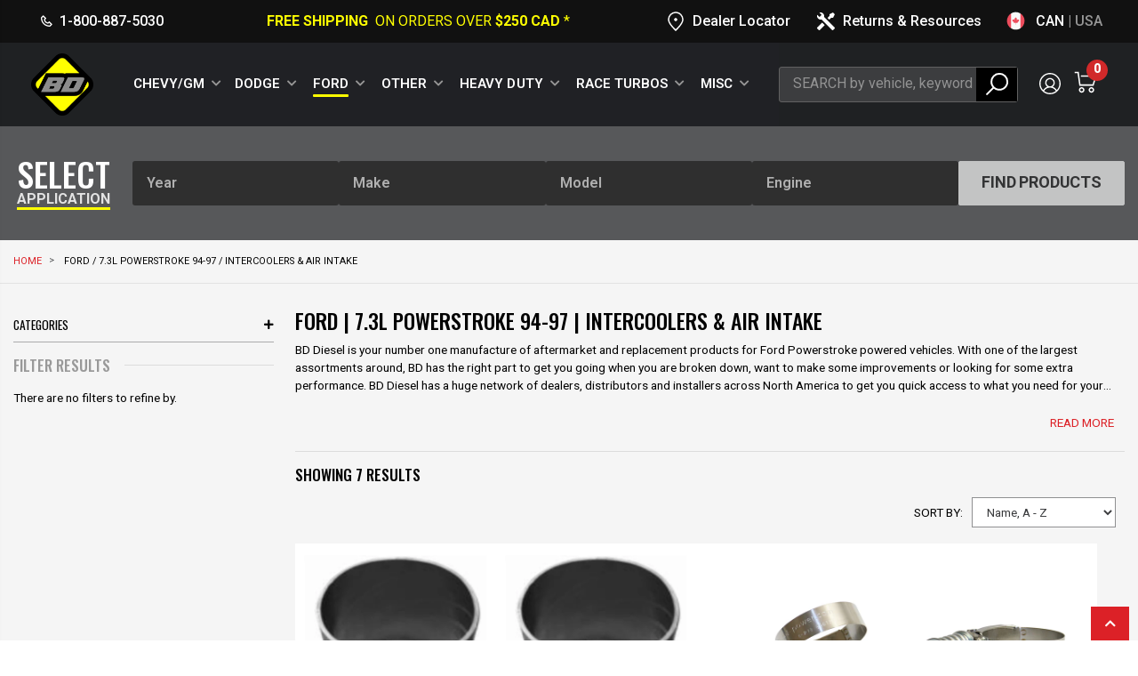

--- FILE ---
content_type: text/html; charset=utf-8
request_url: https://ca.bddiesel.com/collections/ford-7-3l-powerstroke-94-97-intercoolers-and-air-intake
body_size: 43720
content:
<!doctype html>
<html class="no-js" lang="en-CA">
<head>
	<meta charset="utf-8" />
    <meta http-equiv="X-UA-Compatible" content="IE=edge" />
    <meta name="viewport" content="width=device-width,initial-scale=1" />
	<meta name="theme-color" content="#dc2127" />
	<meta name="description" content="Diesel Intercoolers &amp; Air Intakes. The cooler and denser you can make your intake air, the more efficiently you will be able to burn the extra fuel." />
	<meta name="keywords" content="" />
    
<meta name="robots" content="index,follow" />
	<title>Ford | 7.3L Powerstroke 94-97 | Intercoolers &amp; Air Intake - BD Diesel Canada</title>
	<link rel="preconnect" href="https://fonts.googleapis.com">
	<link rel="preconnect" href="https://fonts.gstatic.com" crossorigin>
	<link href="https://fonts.googleapis.com/css2?family=Montserrat:wght@300;500&family=Oswald:wght@200..700&display=swap" rel="stylesheet">
	<link href="https://fonts.googleapis.com/css2?family=Roboto:ital,wght@0,400;0,700;0,900;1,400;1,700&display=swap" rel="stylesheet">
	<!-- Helpers -->
<!-- Google Tag Manager -->
<script>(function(w,d,s,l,i){w[l]=w[l]||[];w[l].push({'gtm.start':
new Date().getTime(),event:'gtm.js'});var f=d.getElementsByTagName(s)[0],
j=d.createElement(s),dl=l!='dataLayer'?'&l='+l:'';j.async=true;j.src=
'https://www.googletagmanager.com/gtm.js?id='+i+dl;f.parentNode.insertBefore(j,f);
})(window,document,'script','dataLayer','GTM-M6QZJ2C');</script>
<!-- End Google Tag Manager --><!-- Milestone Schema Tag -->
<script
  type="text/javascript"
  src="https://schema.milestoneinternet.com/schema/js/msschemaloader_min.js"
></script>
<script type="text/javascript">
  msSchemaLoader();
</script>
<!-- Milestone Schema -->
<!-- START /snippets/social-meta-tags.liquid -->


	<meta property="og:type" content="website" />
	<meta property="og:title" content="Ford | 7.3L Powerstroke 94-97 | Intercoolers &amp; Air Intake" />
	
		<meta property="og:description" content="Diesel Intercoolers &amp;amp; Air Intakes. The cooler and denser you can make your intake air, the more efficiently you will be able to burn the extra fuel." />
	
	


<meta property="og:url" content="https://ca.bddiesel.com/collections/ford-7-3l-powerstroke-94-97-intercoolers-and-air-intake" />
<meta property="og:site_name" content="BD Diesel Canada" />


<meta name="twitter:card" content="summary" />


	<meta name="twitter:site" content="bd_diesel" />



<!-- END /snippets/social-meta-tags.liquid -->
<link rel="shortcut icon" href="//ca.bddiesel.com/cdn/shop/t/81/assets/favicon.ico?v=71577198234653621461722532933" type="image/png" />
	<link rel="canonical" href="https://ca.bddiesel.com/collections/ford-7-3l-powerstroke-94-97-intercoolers-and-air-intake" />
  	<link rel="alternate" hreflang="en-ca" href="https://ca.bddiesel.com/collections/ford-7-3l-powerstroke-94-97-intercoolers-and-air-intake" />
  	<link rel="alternate" hreflang="en-us" href="https://us.bddiesel.com/collections/ford-7-3l-powerstroke-94-97-intercoolers-and-air-intake" />
	<!-- CSS -->
	<link href="//ca.bddiesel.com/cdn/shop/t/81/assets/styles-plugins.css?v=60760093668954999931722533003" rel="stylesheet" type="text/css" media="all" />
	<link href="//ca.bddiesel.com/cdn/shop/t/81/assets/styles-plugins-custom.css?v=6764509479162648421722533003" rel="stylesheet" type="text/css" media="all" />
	<link href="//ca.bddiesel.com/cdn/shop/t/81/assets/styles.theme.css?v=175051286051288465591753379646" rel="stylesheet" type="text/css" media="all" />
<link href="//ca.bddiesel.com/cdn/shop/t/81/assets/styles.collection.scss.css?v=128918789582154577161722533109" rel="stylesheet" type="text/css" media="all" />
<link href="//ca.bddiesel.com/cdn/shop/t/81/assets/styles.theme.custom.css?v=1733158281172188591722533014" rel="stylesheet" type="text/css" media="all" />
	<link href="//ca.bddiesel.com/cdn/shop/t/81/assets/custom.css?v=111603181540343972631722532929" rel="stylesheet" type="text/css" media="all" />

	<!-- Header hook for plugins ================================================== -->
	<script>window.performance && window.performance.mark && window.performance.mark('shopify.content_for_header.start');</script><meta name="google-site-verification" content="U7tOtWph-V_FY3qpzTqZhAAOzY0VhwL88_N9j2OCXZ8">
<meta name="google-site-verification" content="PxxoLYgVydTqiA0atSvJvMVQrfrcuyhsyEg7FU8nBoQ">
<meta name="google-site-verification" content="EN4Brtz1Tg8A4CYzKnQQxm8iwrHOeL2otks7_86GVl4">
<meta name="google-site-verification" content="nGp98CfxVoa5RPDVojaZYOgZKKLppuVSlrIrWL7lQGM">
<meta id="shopify-digital-wallet" name="shopify-digital-wallet" content="/10803642432/digital_wallets/dialog">
<meta name="shopify-checkout-api-token" content="3a1a378d83de4f62c1dadd162fde62b8">
<meta id="in-context-paypal-metadata" data-shop-id="10803642432" data-venmo-supported="false" data-environment="production" data-locale="en_US" data-paypal-v4="true" data-currency="CAD">
<link rel="alternate" type="application/atom+xml" title="Feed" href="/collections/ford-7-3l-powerstroke-94-97-intercoolers-and-air-intake.atom" />
<link rel="alternate" type="application/json+oembed" href="https://ca.bddiesel.com/collections/ford-7-3l-powerstroke-94-97-intercoolers-and-air-intake.oembed">
<script async="async" src="/checkouts/internal/preloads.js?locale=en-CA"></script>
<link rel="preconnect" href="https://shop.app" crossorigin="anonymous">
<script async="async" src="https://shop.app/checkouts/internal/preloads.js?locale=en-CA&shop_id=10803642432" crossorigin="anonymous"></script>
<script id="apple-pay-shop-capabilities" type="application/json">{"shopId":10803642432,"countryCode":"CA","currencyCode":"CAD","merchantCapabilities":["supports3DS"],"merchantId":"gid:\/\/shopify\/Shop\/10803642432","merchantName":"BD Diesel Canada","requiredBillingContactFields":["postalAddress","email","phone"],"requiredShippingContactFields":["postalAddress","email","phone"],"shippingType":"shipping","supportedNetworks":["visa","masterCard","amex","discover","interac","jcb"],"total":{"type":"pending","label":"BD Diesel Canada","amount":"1.00"},"shopifyPaymentsEnabled":true,"supportsSubscriptions":true}</script>
<script id="shopify-features" type="application/json">{"accessToken":"3a1a378d83de4f62c1dadd162fde62b8","betas":["rich-media-storefront-analytics"],"domain":"ca.bddiesel.com","predictiveSearch":true,"shopId":10803642432,"locale":"en"}</script>
<script>var Shopify = Shopify || {};
Shopify.shop = "bd-cad.myshopify.com";
Shopify.locale = "en";
Shopify.currency = {"active":"CAD","rate":"1.0"};
Shopify.country = "CA";
Shopify.theme = {"name":"Live Website","id":132499537974,"schema_name":"BD Diesel","schema_version":"1.0.0","theme_store_id":null,"role":"main"};
Shopify.theme.handle = "null";
Shopify.theme.style = {"id":null,"handle":null};
Shopify.cdnHost = "ca.bddiesel.com/cdn";
Shopify.routes = Shopify.routes || {};
Shopify.routes.root = "/";</script>
<script type="module">!function(o){(o.Shopify=o.Shopify||{}).modules=!0}(window);</script>
<script>!function(o){function n(){var o=[];function n(){o.push(Array.prototype.slice.apply(arguments))}return n.q=o,n}var t=o.Shopify=o.Shopify||{};t.loadFeatures=n(),t.autoloadFeatures=n()}(window);</script>
<script>
  window.ShopifyPay = window.ShopifyPay || {};
  window.ShopifyPay.apiHost = "shop.app\/pay";
  window.ShopifyPay.redirectState = null;
</script>
<script id="shop-js-analytics" type="application/json">{"pageType":"collection"}</script>
<script defer="defer" async type="module" src="//ca.bddiesel.com/cdn/shopifycloud/shop-js/modules/v2/client.init-shop-cart-sync_C5BV16lS.en.esm.js"></script>
<script defer="defer" async type="module" src="//ca.bddiesel.com/cdn/shopifycloud/shop-js/modules/v2/chunk.common_CygWptCX.esm.js"></script>
<script type="module">
  await import("//ca.bddiesel.com/cdn/shopifycloud/shop-js/modules/v2/client.init-shop-cart-sync_C5BV16lS.en.esm.js");
await import("//ca.bddiesel.com/cdn/shopifycloud/shop-js/modules/v2/chunk.common_CygWptCX.esm.js");

  window.Shopify.SignInWithShop?.initShopCartSync?.({"fedCMEnabled":true,"windoidEnabled":true});

</script>
<script>
  window.Shopify = window.Shopify || {};
  if (!window.Shopify.featureAssets) window.Shopify.featureAssets = {};
  window.Shopify.featureAssets['shop-js'] = {"shop-cart-sync":["modules/v2/client.shop-cart-sync_ZFArdW7E.en.esm.js","modules/v2/chunk.common_CygWptCX.esm.js"],"init-fed-cm":["modules/v2/client.init-fed-cm_CmiC4vf6.en.esm.js","modules/v2/chunk.common_CygWptCX.esm.js"],"shop-button":["modules/v2/client.shop-button_tlx5R9nI.en.esm.js","modules/v2/chunk.common_CygWptCX.esm.js"],"shop-cash-offers":["modules/v2/client.shop-cash-offers_DOA2yAJr.en.esm.js","modules/v2/chunk.common_CygWptCX.esm.js","modules/v2/chunk.modal_D71HUcav.esm.js"],"init-windoid":["modules/v2/client.init-windoid_sURxWdc1.en.esm.js","modules/v2/chunk.common_CygWptCX.esm.js"],"shop-toast-manager":["modules/v2/client.shop-toast-manager_ClPi3nE9.en.esm.js","modules/v2/chunk.common_CygWptCX.esm.js"],"init-shop-email-lookup-coordinator":["modules/v2/client.init-shop-email-lookup-coordinator_B8hsDcYM.en.esm.js","modules/v2/chunk.common_CygWptCX.esm.js"],"init-shop-cart-sync":["modules/v2/client.init-shop-cart-sync_C5BV16lS.en.esm.js","modules/v2/chunk.common_CygWptCX.esm.js"],"avatar":["modules/v2/client.avatar_BTnouDA3.en.esm.js"],"pay-button":["modules/v2/client.pay-button_FdsNuTd3.en.esm.js","modules/v2/chunk.common_CygWptCX.esm.js"],"init-customer-accounts":["modules/v2/client.init-customer-accounts_DxDtT_ad.en.esm.js","modules/v2/client.shop-login-button_C5VAVYt1.en.esm.js","modules/v2/chunk.common_CygWptCX.esm.js","modules/v2/chunk.modal_D71HUcav.esm.js"],"init-shop-for-new-customer-accounts":["modules/v2/client.init-shop-for-new-customer-accounts_ChsxoAhi.en.esm.js","modules/v2/client.shop-login-button_C5VAVYt1.en.esm.js","modules/v2/chunk.common_CygWptCX.esm.js","modules/v2/chunk.modal_D71HUcav.esm.js"],"shop-login-button":["modules/v2/client.shop-login-button_C5VAVYt1.en.esm.js","modules/v2/chunk.common_CygWptCX.esm.js","modules/v2/chunk.modal_D71HUcav.esm.js"],"init-customer-accounts-sign-up":["modules/v2/client.init-customer-accounts-sign-up_CPSyQ0Tj.en.esm.js","modules/v2/client.shop-login-button_C5VAVYt1.en.esm.js","modules/v2/chunk.common_CygWptCX.esm.js","modules/v2/chunk.modal_D71HUcav.esm.js"],"shop-follow-button":["modules/v2/client.shop-follow-button_Cva4Ekp9.en.esm.js","modules/v2/chunk.common_CygWptCX.esm.js","modules/v2/chunk.modal_D71HUcav.esm.js"],"checkout-modal":["modules/v2/client.checkout-modal_BPM8l0SH.en.esm.js","modules/v2/chunk.common_CygWptCX.esm.js","modules/v2/chunk.modal_D71HUcav.esm.js"],"lead-capture":["modules/v2/client.lead-capture_Bi8yE_yS.en.esm.js","modules/v2/chunk.common_CygWptCX.esm.js","modules/v2/chunk.modal_D71HUcav.esm.js"],"shop-login":["modules/v2/client.shop-login_D6lNrXab.en.esm.js","modules/v2/chunk.common_CygWptCX.esm.js","modules/v2/chunk.modal_D71HUcav.esm.js"],"payment-terms":["modules/v2/client.payment-terms_CZxnsJam.en.esm.js","modules/v2/chunk.common_CygWptCX.esm.js","modules/v2/chunk.modal_D71HUcav.esm.js"]};
</script>
<script>(function() {
  var isLoaded = false;
  function asyncLoad() {
    if (isLoaded) return;
    isLoaded = true;
    var urls = ["https:\/\/api.omegatheme.com\/facebook-chat\/\/facebook-chat.js?v=1583952992\u0026shop=bd-cad.myshopify.com","https:\/\/cdn1.stamped.io\/files\/widget.min.js?shop=bd-cad.myshopify.com","\/\/cdn.shopify.com\/proxy\/3ee08edeefaf3f66eee468ff404d2a2a326fb4c43aad7ca48422d62abe7aab96\/d1639lhkj5l89m.cloudfront.net\/js\/storefront\/uppromote.js?shop=bd-cad.myshopify.com\u0026sp-cache-control=cHVibGljLCBtYXgtYWdlPTkwMA"];
    for (var i = 0; i < urls.length; i++) {
      var s = document.createElement('script');
      s.type = 'text/javascript';
      s.async = true;
      s.src = urls[i];
      var x = document.getElementsByTagName('script')[0];
      x.parentNode.insertBefore(s, x);
    }
  };
  if(window.attachEvent) {
    window.attachEvent('onload', asyncLoad);
  } else {
    window.addEventListener('load', asyncLoad, false);
  }
})();</script>
<script id="__st">var __st={"a":10803642432,"offset":-28800,"reqid":"6aeb3826-a33c-4248-886b-308978ea5a27-1768701018","pageurl":"ca.bddiesel.com\/collections\/ford-7-3l-powerstroke-94-97-intercoolers-and-air-intake","u":"741fb6e09929","p":"collection","rtyp":"collection","rid":169910796342};</script>
<script>window.ShopifyPaypalV4VisibilityTracking = true;</script>
<script id="captcha-bootstrap">!function(){'use strict';const t='contact',e='account',n='new_comment',o=[[t,t],['blogs',n],['comments',n],[t,'customer']],c=[[e,'customer_login'],[e,'guest_login'],[e,'recover_customer_password'],[e,'create_customer']],r=t=>t.map((([t,e])=>`form[action*='/${t}']:not([data-nocaptcha='true']) input[name='form_type'][value='${e}']`)).join(','),a=t=>()=>t?[...document.querySelectorAll(t)].map((t=>t.form)):[];function s(){const t=[...o],e=r(t);return a(e)}const i='password',u='form_key',d=['recaptcha-v3-token','g-recaptcha-response','h-captcha-response',i],f=()=>{try{return window.sessionStorage}catch{return}},m='__shopify_v',_=t=>t.elements[u];function p(t,e,n=!1){try{const o=window.sessionStorage,c=JSON.parse(o.getItem(e)),{data:r}=function(t){const{data:e,action:n}=t;return t[m]||n?{data:e,action:n}:{data:t,action:n}}(c);for(const[e,n]of Object.entries(r))t.elements[e]&&(t.elements[e].value=n);n&&o.removeItem(e)}catch(o){console.error('form repopulation failed',{error:o})}}const l='form_type',E='cptcha';function T(t){t.dataset[E]=!0}const w=window,h=w.document,L='Shopify',v='ce_forms',y='captcha';let A=!1;((t,e)=>{const n=(g='f06e6c50-85a8-45c8-87d0-21a2b65856fe',I='https://cdn.shopify.com/shopifycloud/storefront-forms-hcaptcha/ce_storefront_forms_captcha_hcaptcha.v1.5.2.iife.js',D={infoText:'Protected by hCaptcha',privacyText:'Privacy',termsText:'Terms'},(t,e,n)=>{const o=w[L][v],c=o.bindForm;if(c)return c(t,g,e,D).then(n);var r;o.q.push([[t,g,e,D],n]),r=I,A||(h.body.append(Object.assign(h.createElement('script'),{id:'captcha-provider',async:!0,src:r})),A=!0)});var g,I,D;w[L]=w[L]||{},w[L][v]=w[L][v]||{},w[L][v].q=[],w[L][y]=w[L][y]||{},w[L][y].protect=function(t,e){n(t,void 0,e),T(t)},Object.freeze(w[L][y]),function(t,e,n,w,h,L){const[v,y,A,g]=function(t,e,n){const i=e?o:[],u=t?c:[],d=[...i,...u],f=r(d),m=r(i),_=r(d.filter((([t,e])=>n.includes(e))));return[a(f),a(m),a(_),s()]}(w,h,L),I=t=>{const e=t.target;return e instanceof HTMLFormElement?e:e&&e.form},D=t=>v().includes(t);t.addEventListener('submit',(t=>{const e=I(t);if(!e)return;const n=D(e)&&!e.dataset.hcaptchaBound&&!e.dataset.recaptchaBound,o=_(e),c=g().includes(e)&&(!o||!o.value);(n||c)&&t.preventDefault(),c&&!n&&(function(t){try{if(!f())return;!function(t){const e=f();if(!e)return;const n=_(t);if(!n)return;const o=n.value;o&&e.removeItem(o)}(t);const e=Array.from(Array(32),(()=>Math.random().toString(36)[2])).join('');!function(t,e){_(t)||t.append(Object.assign(document.createElement('input'),{type:'hidden',name:u})),t.elements[u].value=e}(t,e),function(t,e){const n=f();if(!n)return;const o=[...t.querySelectorAll(`input[type='${i}']`)].map((({name:t})=>t)),c=[...d,...o],r={};for(const[a,s]of new FormData(t).entries())c.includes(a)||(r[a]=s);n.setItem(e,JSON.stringify({[m]:1,action:t.action,data:r}))}(t,e)}catch(e){console.error('failed to persist form',e)}}(e),e.submit())}));const S=(t,e)=>{t&&!t.dataset[E]&&(n(t,e.some((e=>e===t))),T(t))};for(const o of['focusin','change'])t.addEventListener(o,(t=>{const e=I(t);D(e)&&S(e,y())}));const B=e.get('form_key'),M=e.get(l),P=B&&M;t.addEventListener('DOMContentLoaded',(()=>{const t=y();if(P)for(const e of t)e.elements[l].value===M&&p(e,B);[...new Set([...A(),...v().filter((t=>'true'===t.dataset.shopifyCaptcha))])].forEach((e=>S(e,t)))}))}(h,new URLSearchParams(w.location.search),n,t,e,['guest_login'])})(!0,!0)}();</script>
<script integrity="sha256-4kQ18oKyAcykRKYeNunJcIwy7WH5gtpwJnB7kiuLZ1E=" data-source-attribution="shopify.loadfeatures" defer="defer" src="//ca.bddiesel.com/cdn/shopifycloud/storefront/assets/storefront/load_feature-a0a9edcb.js" crossorigin="anonymous"></script>
<script crossorigin="anonymous" defer="defer" src="//ca.bddiesel.com/cdn/shopifycloud/storefront/assets/shopify_pay/storefront-65b4c6d7.js?v=20250812"></script>
<script data-source-attribution="shopify.dynamic_checkout.dynamic.init">var Shopify=Shopify||{};Shopify.PaymentButton=Shopify.PaymentButton||{isStorefrontPortableWallets:!0,init:function(){window.Shopify.PaymentButton.init=function(){};var t=document.createElement("script");t.src="https://ca.bddiesel.com/cdn/shopifycloud/portable-wallets/latest/portable-wallets.en.js",t.type="module",document.head.appendChild(t)}};
</script>
<script data-source-attribution="shopify.dynamic_checkout.buyer_consent">
  function portableWalletsHideBuyerConsent(e){var t=document.getElementById("shopify-buyer-consent"),n=document.getElementById("shopify-subscription-policy-button");t&&n&&(t.classList.add("hidden"),t.setAttribute("aria-hidden","true"),n.removeEventListener("click",e))}function portableWalletsShowBuyerConsent(e){var t=document.getElementById("shopify-buyer-consent"),n=document.getElementById("shopify-subscription-policy-button");t&&n&&(t.classList.remove("hidden"),t.removeAttribute("aria-hidden"),n.addEventListener("click",e))}window.Shopify?.PaymentButton&&(window.Shopify.PaymentButton.hideBuyerConsent=portableWalletsHideBuyerConsent,window.Shopify.PaymentButton.showBuyerConsent=portableWalletsShowBuyerConsent);
</script>
<script data-source-attribution="shopify.dynamic_checkout.cart.bootstrap">document.addEventListener("DOMContentLoaded",(function(){function t(){return document.querySelector("shopify-accelerated-checkout-cart, shopify-accelerated-checkout")}if(t())Shopify.PaymentButton.init();else{new MutationObserver((function(e,n){t()&&(Shopify.PaymentButton.init(),n.disconnect())})).observe(document.body,{childList:!0,subtree:!0})}}));
</script>
<link id="shopify-accelerated-checkout-styles" rel="stylesheet" media="screen" href="https://ca.bddiesel.com/cdn/shopifycloud/portable-wallets/latest/accelerated-checkout-backwards-compat.css" crossorigin="anonymous">
<style id="shopify-accelerated-checkout-cart">
        #shopify-buyer-consent {
  margin-top: 1em;
  display: inline-block;
  width: 100%;
}

#shopify-buyer-consent.hidden {
  display: none;
}

#shopify-subscription-policy-button {
  background: none;
  border: none;
  padding: 0;
  text-decoration: underline;
  font-size: inherit;
  cursor: pointer;
}

#shopify-subscription-policy-button::before {
  box-shadow: none;
}

      </style>

<script>window.performance && window.performance.mark && window.performance.mark('shopify.content_for_header.end');</script>
<!-- /snippets/oldIE-js.liquid -->


<!--[if lt IE 9]>
<script src="//cdnjs.cloudflare.com/ajax/libs/html5shiv/3.7.2/html5shiv.min.js" type="text/javascript"></script>
<script src="//ca.bddiesel.com/cdn/shop/t/81/assets/respond.min.js?v=52248677837542619231722532994" type="text/javascript"></script>
<link href="//ca.bddiesel.com/cdn/shop/t/81/assets/respond-proxy.html" id="respond-proxy" rel="respond-proxy" />
<link href="//ca.bddiesel.com/search?q=c16d3f5a12b539f07b9f9c43757cf3e3" id="respond-redirect" rel="respond-redirect" />
<script src="//ca.bddiesel.com/search?q=c16d3f5a12b539f07b9f9c43757cf3e3"></script>
<![endif]-->

<script src="//ca.bddiesel.com/cdn/shop/t/81/assets/vendor.js?v=152562352390073590141722533036" type="text/javascript"></script>
<script>
		var productsObj = {};
		var swatch_color_type = 1;
		var product_swatch_size = 'size-small';
		var product_swatch_setting = '1';
		var asset_url = '//ca.bddiesel.com/cdn/shop/t/81/assets//?v=17858';
		var money_format = '<span class="money">${{amount}}</span>';
		var multi_language = false;
	</script><script src="//ca.bddiesel.com/cdn/shop/t/81/assets/lang2.js?v=46986950247155242461722532958" type="text/javascript"></script>
<script>
  var translator = {
    current_lang : jQuery.cookie("language"),
    init: function() {
      translator.updateStyling();
      translator.updateLangSwitcher();
    },
    updateStyling: function() {
        var style;
        if (translator.isLang2()) {
          style = "<style>*[data-translate] {visibility:hidden} .lang1 {display:none}</style>";
        } else {
          style = "<style>*[data-translate] {visibility:visible} .lang2 {display:none}</style>";
        }
        jQuery('head').append(style);
    },
    updateLangSwitcher: function() {
      if (translator.isLang2()) {
        jQuery(".current-language span").removeClass('active');
        jQuery(".current-language span[class=lang-2]").addClass("active");
      }
    },
    getTextToTranslate: function(selector) {
      var result = window.lang2;
      var params;
      if (selector.indexOf("|") > 0) {
        var devideList = selector.split("|");
        selector = devideList[0];
        params = devideList[1].split(",");
      }

      var selectorArr = selector.split('.');
      if (selectorArr) {
        for (var i = 0; i < selectorArr.length; i++) {
            result = result[selectorArr[i]];
        }
      } else {
        result = result[selector];
      }
      if (result && result.one && result.other) {
        var countEqual1 = true;
        for (var i = 0; i < params.length; i++) {
          if (params[i].indexOf("count") >= 0) {
            variables = params[i].split(":");
            if (variables.length>1) {
              var count = variables[1];
              if (count > 1) {
                countEqual1 = false;
              }
            }
          }
        }
        if (countEqual1) {
          result = result.one;
        } else {
          result = result.other;
        }
      }
      
      if (params && params.length>0) {
        result = result.replace(/{{\s*/g, "{{");
        result = result.replace(/\s*}}/g, "}}");
        for (var i = 0; i < params.length; i++) {
          variables = params[i].split(":");
          if (variables.length>1) {
            result = result.replace("{{"+variables[0]+"}}", variables[1]);
          }
        }
      }
      

      return result;
    },
    isLang2: function() {
      return translator.current_lang && translator.current_lang == 2;
    },
    doTranslate: function(blockSelector) {
      if (translator.isLang2()) {
        jQuery(blockSelector + " [data-translate]").each(function(e) {
          var item = jQuery(this);
          var selector = item.attr("data-translate");
          var text = translator.getTextToTranslate(selector);
          if (item.attr("translate-item")) {
            var attribute = item.attr("translate-item");
            if (attribute == 'blog-date-author') {
              item.html(text);
            } else if (attribute!="") {
              item.attr(attribute,text);
            }
          } else if (item.is("input")) {
            if(item.is("input[type=search]")){
              item.attr("placeholder", text);
            }else{
              item.val(text);
            }
            
          } else {
            item.text(text);
          }
          item.css("visibility","visible");
        });
      }
    }
  };
  translator.init();
  jQuery(document).ready(function() {
    jQuery('.select-language a').on('click', function(){
      var value = jQuery(this).data('lang');
      jQuery.cookie('language', value, {expires:10, path:'/'});
      location.reload();
    });
    translator.doTranslate("body");
  });
</script>
		

<meta name="referrer" content="no-referrer-when-downgrade" />
<script src="https://snapui.searchspring.io/tscm78/bundle.js" id="searchspring-context" defer>
	 
		collection = { id: "169910796342", name: "Ford / 7.3L Powerstroke 94-97 / Intercoolers & Air Intake", handle: "ford-7-3l-powerstroke-94-97-intercoolers-and-air-intake" };
	
		template = "collection";
	 site="CA"
</script>
	

	<link rel="stylesheet" href="https://maxst.icons8.com/vue-static/landings/line-awesome/line-awesome/1.3.0/css/line-awesome.min.css">
  <link href="//ca.bddiesel.com/cdn/shop/t/81/assets/custom-style.css?v=88619895572104884911722532928" rel="stylesheet" type="text/css" media="all" />
  <link href="//ca.bddiesel.com/cdn/shop/t/81/assets/redesign.css?v=177790856348135415721722532993" rel="stylesheet" type="text/css" media="all" />
  <link href="//ca.bddiesel.com/cdn/shop/t/81/assets/transmission-page.css?v=42914145259052433381722533034" rel="stylesheet" type="text/css" media="all" />
<!-- Start of HubSpot Embed Code -->
  <script type="text/javascript" id="hs-script-loader" async defer src="//js.hs-scripts.com/45972270.js"></script>
  <!-- End of HubSpot Embed Code -->
  <script>
    !function(t,e){var o,n,p,r;e.__SV||(window.posthog && window.posthog.__loaded)||(window.posthog=e,e._i=[],e.init=function(i,s,a){function g(t,e){var o=e.split(".");2==o.length&&(t=t[o[0]],e=o[1]),t[e]=function(){t.push([e].concat(Array.prototype.slice.call(arguments,0)))}}(p=t.createElement("script")).type="text/javascript",p.crossOrigin="anonymous",p.async=!0,p.src=s.api_host.replace(".i.posthog.com","-assets.i.posthog.com")+"/static/array.js",(r=t.getElementsByTagName("script")[0]).parentNode.insertBefore(p,r);var u=e;for(void 0!==a?u=e[a]=[]:a="posthog",u.people=u.people||[],u.toString=function(t){var e="posthog";return"posthog"!==a&&(e+="."+a),t||(e+=" (stub)"),e},u.people.toString=function(){return u.toString(1)+".people (stub)"},o="init Rr Mr fi Or Ar ci Tr Cr capture Mi calculateEventProperties Lr register register_once register_for_session unregister unregister_for_session Hr getFeatureFlag getFeatureFlagPayload isFeatureEnabled reloadFeatureFlags updateEarlyAccessFeatureEnrollment getEarlyAccessFeatures on onFeatureFlags onSurveysLoaded onSessionId getSurveys getActiveMatchingSurveys renderSurvey displaySurvey canRenderSurvey canRenderSurveyAsync identify setPersonProperties group resetGroups setPersonPropertiesForFlags resetPersonPropertiesForFlags setGroupPropertiesForFlags resetGroupPropertiesForFlags reset get_distinct_id getGroups get_session_id get_session_replay_url alias set_config startSessionRecording stopSessionRecording sessionRecordingStarted captureException loadToolbar get_property getSessionProperty Ur jr createPersonProfile zr kr Br opt_in_capturing opt_out_capturing has_opted_in_capturing has_opted_out_capturing get_explicit_consent_status is_capturing clear_opt_in_out_capturing Dr debug M Nr getPageViewId captureTraceFeedback captureTraceMetric $r".split(" "),n=0;n<o.length;n++)g(u,o[n]);e._i.push([i,s,a])},e.__SV=1)}(document,window.posthog||[]);
    posthog.init('phc_wH1s4TwWfSaRmOcVHUhQMIKRM9yxT9MhjUniHGduJzn', {
        api_host: 'https://us.i.posthog.com',
        defaults: '2025-05-24',
        person_profiles: 'identified_only', // or 'always' to create profiles for anonymous users as well
    })
</script>
<!-- BEGIN app block: shopify://apps/klaviyo-email-marketing-sms/blocks/klaviyo-onsite-embed/2632fe16-c075-4321-a88b-50b567f42507 -->












  <script async src="https://static.klaviyo.com/onsite/js/RANV3Q/klaviyo.js?company_id=RANV3Q"></script>
  <script>!function(){if(!window.klaviyo){window._klOnsite=window._klOnsite||[];try{window.klaviyo=new Proxy({},{get:function(n,i){return"push"===i?function(){var n;(n=window._klOnsite).push.apply(n,arguments)}:function(){for(var n=arguments.length,o=new Array(n),w=0;w<n;w++)o[w]=arguments[w];var t="function"==typeof o[o.length-1]?o.pop():void 0,e=new Promise((function(n){window._klOnsite.push([i].concat(o,[function(i){t&&t(i),n(i)}]))}));return e}}})}catch(n){window.klaviyo=window.klaviyo||[],window.klaviyo.push=function(){var n;(n=window._klOnsite).push.apply(n,arguments)}}}}();</script>

  




  <script>
    window.klaviyoReviewsProductDesignMode = false
  </script>







<!-- END app block --><link href="https://monorail-edge.shopifysvc.com" rel="dns-prefetch">
<script>(function(){if ("sendBeacon" in navigator && "performance" in window) {try {var session_token_from_headers = performance.getEntriesByType('navigation')[0].serverTiming.find(x => x.name == '_s').description;} catch {var session_token_from_headers = undefined;}var session_cookie_matches = document.cookie.match(/_shopify_s=([^;]*)/);var session_token_from_cookie = session_cookie_matches && session_cookie_matches.length === 2 ? session_cookie_matches[1] : "";var session_token = session_token_from_headers || session_token_from_cookie || "";function handle_abandonment_event(e) {var entries = performance.getEntries().filter(function(entry) {return /monorail-edge.shopifysvc.com/.test(entry.name);});if (!window.abandonment_tracked && entries.length === 0) {window.abandonment_tracked = true;var currentMs = Date.now();var navigation_start = performance.timing.navigationStart;var payload = {shop_id: 10803642432,url: window.location.href,navigation_start,duration: currentMs - navigation_start,session_token,page_type: "collection"};window.navigator.sendBeacon("https://monorail-edge.shopifysvc.com/v1/produce", JSON.stringify({schema_id: "online_store_buyer_site_abandonment/1.1",payload: payload,metadata: {event_created_at_ms: currentMs,event_sent_at_ms: currentMs}}));}}window.addEventListener('pagehide', handle_abandonment_event);}}());</script>
<script id="web-pixels-manager-setup">(function e(e,d,r,n,o){if(void 0===o&&(o={}),!Boolean(null===(a=null===(i=window.Shopify)||void 0===i?void 0:i.analytics)||void 0===a?void 0:a.replayQueue)){var i,a;window.Shopify=window.Shopify||{};var t=window.Shopify;t.analytics=t.analytics||{};var s=t.analytics;s.replayQueue=[],s.publish=function(e,d,r){return s.replayQueue.push([e,d,r]),!0};try{self.performance.mark("wpm:start")}catch(e){}var l=function(){var e={modern:/Edge?\/(1{2}[4-9]|1[2-9]\d|[2-9]\d{2}|\d{4,})\.\d+(\.\d+|)|Firefox\/(1{2}[4-9]|1[2-9]\d|[2-9]\d{2}|\d{4,})\.\d+(\.\d+|)|Chrom(ium|e)\/(9{2}|\d{3,})\.\d+(\.\d+|)|(Maci|X1{2}).+ Version\/(15\.\d+|(1[6-9]|[2-9]\d|\d{3,})\.\d+)([,.]\d+|)( \(\w+\)|)( Mobile\/\w+|) Safari\/|Chrome.+OPR\/(9{2}|\d{3,})\.\d+\.\d+|(CPU[ +]OS|iPhone[ +]OS|CPU[ +]iPhone|CPU IPhone OS|CPU iPad OS)[ +]+(15[._]\d+|(1[6-9]|[2-9]\d|\d{3,})[._]\d+)([._]\d+|)|Android:?[ /-](13[3-9]|1[4-9]\d|[2-9]\d{2}|\d{4,})(\.\d+|)(\.\d+|)|Android.+Firefox\/(13[5-9]|1[4-9]\d|[2-9]\d{2}|\d{4,})\.\d+(\.\d+|)|Android.+Chrom(ium|e)\/(13[3-9]|1[4-9]\d|[2-9]\d{2}|\d{4,})\.\d+(\.\d+|)|SamsungBrowser\/([2-9]\d|\d{3,})\.\d+/,legacy:/Edge?\/(1[6-9]|[2-9]\d|\d{3,})\.\d+(\.\d+|)|Firefox\/(5[4-9]|[6-9]\d|\d{3,})\.\d+(\.\d+|)|Chrom(ium|e)\/(5[1-9]|[6-9]\d|\d{3,})\.\d+(\.\d+|)([\d.]+$|.*Safari\/(?![\d.]+ Edge\/[\d.]+$))|(Maci|X1{2}).+ Version\/(10\.\d+|(1[1-9]|[2-9]\d|\d{3,})\.\d+)([,.]\d+|)( \(\w+\)|)( Mobile\/\w+|) Safari\/|Chrome.+OPR\/(3[89]|[4-9]\d|\d{3,})\.\d+\.\d+|(CPU[ +]OS|iPhone[ +]OS|CPU[ +]iPhone|CPU IPhone OS|CPU iPad OS)[ +]+(10[._]\d+|(1[1-9]|[2-9]\d|\d{3,})[._]\d+)([._]\d+|)|Android:?[ /-](13[3-9]|1[4-9]\d|[2-9]\d{2}|\d{4,})(\.\d+|)(\.\d+|)|Mobile Safari.+OPR\/([89]\d|\d{3,})\.\d+\.\d+|Android.+Firefox\/(13[5-9]|1[4-9]\d|[2-9]\d{2}|\d{4,})\.\d+(\.\d+|)|Android.+Chrom(ium|e)\/(13[3-9]|1[4-9]\d|[2-9]\d{2}|\d{4,})\.\d+(\.\d+|)|Android.+(UC? ?Browser|UCWEB|U3)[ /]?(15\.([5-9]|\d{2,})|(1[6-9]|[2-9]\d|\d{3,})\.\d+)\.\d+|SamsungBrowser\/(5\.\d+|([6-9]|\d{2,})\.\d+)|Android.+MQ{2}Browser\/(14(\.(9|\d{2,})|)|(1[5-9]|[2-9]\d|\d{3,})(\.\d+|))(\.\d+|)|K[Aa][Ii]OS\/(3\.\d+|([4-9]|\d{2,})\.\d+)(\.\d+|)/},d=e.modern,r=e.legacy,n=navigator.userAgent;return n.match(d)?"modern":n.match(r)?"legacy":"unknown"}(),u="modern"===l?"modern":"legacy",c=(null!=n?n:{modern:"",legacy:""})[u],f=function(e){return[e.baseUrl,"/wpm","/b",e.hashVersion,"modern"===e.buildTarget?"m":"l",".js"].join("")}({baseUrl:d,hashVersion:r,buildTarget:u}),m=function(e){var d=e.version,r=e.bundleTarget,n=e.surface,o=e.pageUrl,i=e.monorailEndpoint;return{emit:function(e){var a=e.status,t=e.errorMsg,s=(new Date).getTime(),l=JSON.stringify({metadata:{event_sent_at_ms:s},events:[{schema_id:"web_pixels_manager_load/3.1",payload:{version:d,bundle_target:r,page_url:o,status:a,surface:n,error_msg:t},metadata:{event_created_at_ms:s}}]});if(!i)return console&&console.warn&&console.warn("[Web Pixels Manager] No Monorail endpoint provided, skipping logging."),!1;try{return self.navigator.sendBeacon.bind(self.navigator)(i,l)}catch(e){}var u=new XMLHttpRequest;try{return u.open("POST",i,!0),u.setRequestHeader("Content-Type","text/plain"),u.send(l),!0}catch(e){return console&&console.warn&&console.warn("[Web Pixels Manager] Got an unhandled error while logging to Monorail."),!1}}}}({version:r,bundleTarget:l,surface:e.surface,pageUrl:self.location.href,monorailEndpoint:e.monorailEndpoint});try{o.browserTarget=l,function(e){var d=e.src,r=e.async,n=void 0===r||r,o=e.onload,i=e.onerror,a=e.sri,t=e.scriptDataAttributes,s=void 0===t?{}:t,l=document.createElement("script"),u=document.querySelector("head"),c=document.querySelector("body");if(l.async=n,l.src=d,a&&(l.integrity=a,l.crossOrigin="anonymous"),s)for(var f in s)if(Object.prototype.hasOwnProperty.call(s,f))try{l.dataset[f]=s[f]}catch(e){}if(o&&l.addEventListener("load",o),i&&l.addEventListener("error",i),u)u.appendChild(l);else{if(!c)throw new Error("Did not find a head or body element to append the script");c.appendChild(l)}}({src:f,async:!0,onload:function(){if(!function(){var e,d;return Boolean(null===(d=null===(e=window.Shopify)||void 0===e?void 0:e.analytics)||void 0===d?void 0:d.initialized)}()){var d=window.webPixelsManager.init(e)||void 0;if(d){var r=window.Shopify.analytics;r.replayQueue.forEach((function(e){var r=e[0],n=e[1],o=e[2];d.publishCustomEvent(r,n,o)})),r.replayQueue=[],r.publish=d.publishCustomEvent,r.visitor=d.visitor,r.initialized=!0}}},onerror:function(){return m.emit({status:"failed",errorMsg:"".concat(f," has failed to load")})},sri:function(e){var d=/^sha384-[A-Za-z0-9+/=]+$/;return"string"==typeof e&&d.test(e)}(c)?c:"",scriptDataAttributes:o}),m.emit({status:"loading"})}catch(e){m.emit({status:"failed",errorMsg:(null==e?void 0:e.message)||"Unknown error"})}}})({shopId: 10803642432,storefrontBaseUrl: "https://ca.bddiesel.com",extensionsBaseUrl: "https://extensions.shopifycdn.com/cdn/shopifycloud/web-pixels-manager",monorailEndpoint: "https://monorail-edge.shopifysvc.com/unstable/produce_batch",surface: "storefront-renderer",enabledBetaFlags: ["2dca8a86"],webPixelsConfigList: [{"id":"1776386102","configuration":"{\"accountID\":\"RANV3Q\",\"webPixelConfig\":\"eyJlbmFibGVBZGRlZFRvQ2FydEV2ZW50cyI6IHRydWV9\"}","eventPayloadVersion":"v1","runtimeContext":"STRICT","scriptVersion":"524f6c1ee37bacdca7657a665bdca589","type":"APP","apiClientId":123074,"privacyPurposes":["ANALYTICS","MARKETING"],"dataSharingAdjustments":{"protectedCustomerApprovalScopes":["read_customer_address","read_customer_email","read_customer_name","read_customer_personal_data","read_customer_phone"]}},{"id":"1639022646","configuration":"{\"myshopifyDomain\":\"bd-cad.myshopify.com\"}","eventPayloadVersion":"v1","runtimeContext":"STRICT","scriptVersion":"23b97d18e2aa74363140dc29c9284e87","type":"APP","apiClientId":2775569,"privacyPurposes":["ANALYTICS","MARKETING","SALE_OF_DATA"],"dataSharingAdjustments":{"protectedCustomerApprovalScopes":["read_customer_address","read_customer_email","read_customer_name","read_customer_phone","read_customer_personal_data"]}},{"id":"703004726","configuration":"{\"shopId\":\"200459\",\"env\":\"production\",\"metaData\":\"[]\"}","eventPayloadVersion":"v1","runtimeContext":"STRICT","scriptVersion":"8e11013497942cd9be82d03af35714e6","type":"APP","apiClientId":2773553,"privacyPurposes":[],"dataSharingAdjustments":{"protectedCustomerApprovalScopes":["read_customer_address","read_customer_email","read_customer_name","read_customer_personal_data","read_customer_phone"]}},{"id":"404881462","configuration":"{\"config\":\"{\\\"google_tag_ids\\\":[\\\"G-64M5PS0XER\\\",\\\"GT-NCTT2HD\\\"],\\\"target_country\\\":\\\"CA\\\",\\\"gtag_events\\\":[{\\\"type\\\":\\\"search\\\",\\\"action_label\\\":\\\"G-64M5PS0XER\\\"},{\\\"type\\\":\\\"begin_checkout\\\",\\\"action_label\\\":\\\"G-64M5PS0XER\\\"},{\\\"type\\\":\\\"view_item\\\",\\\"action_label\\\":[\\\"G-64M5PS0XER\\\",\\\"MC-XLXFL6KHLC\\\"]},{\\\"type\\\":\\\"purchase\\\",\\\"action_label\\\":[\\\"G-64M5PS0XER\\\",\\\"MC-XLXFL6KHLC\\\"]},{\\\"type\\\":\\\"page_view\\\",\\\"action_label\\\":[\\\"G-64M5PS0XER\\\",\\\"MC-XLXFL6KHLC\\\"]},{\\\"type\\\":\\\"add_payment_info\\\",\\\"action_label\\\":\\\"G-64M5PS0XER\\\"},{\\\"type\\\":\\\"add_to_cart\\\",\\\"action_label\\\":\\\"G-64M5PS0XER\\\"}],\\\"enable_monitoring_mode\\\":false}\"}","eventPayloadVersion":"v1","runtimeContext":"OPEN","scriptVersion":"b2a88bafab3e21179ed38636efcd8a93","type":"APP","apiClientId":1780363,"privacyPurposes":[],"dataSharingAdjustments":{"protectedCustomerApprovalScopes":["read_customer_address","read_customer_email","read_customer_name","read_customer_personal_data","read_customer_phone"]}},{"id":"322732086","configuration":"{\"pixelCode\":\"CFN6LQJC77UEH40QT3FG\"}","eventPayloadVersion":"v1","runtimeContext":"STRICT","scriptVersion":"22e92c2ad45662f435e4801458fb78cc","type":"APP","apiClientId":4383523,"privacyPurposes":["ANALYTICS","MARKETING","SALE_OF_DATA"],"dataSharingAdjustments":{"protectedCustomerApprovalScopes":["read_customer_address","read_customer_email","read_customer_name","read_customer_personal_data","read_customer_phone"]}},{"id":"129859638","configuration":"{\"pixel_id\":\"540654949440822\",\"pixel_type\":\"facebook_pixel\",\"metaapp_system_user_token\":\"-\"}","eventPayloadVersion":"v1","runtimeContext":"OPEN","scriptVersion":"ca16bc87fe92b6042fbaa3acc2fbdaa6","type":"APP","apiClientId":2329312,"privacyPurposes":["ANALYTICS","MARKETING","SALE_OF_DATA"],"dataSharingAdjustments":{"protectedCustomerApprovalScopes":["read_customer_address","read_customer_email","read_customer_name","read_customer_personal_data","read_customer_phone"]}},{"id":"52297782","eventPayloadVersion":"v1","runtimeContext":"LAX","scriptVersion":"1","type":"CUSTOM","privacyPurposes":["MARKETING"],"name":"Meta pixel (migrated)"},{"id":"90603574","eventPayloadVersion":"v1","runtimeContext":"LAX","scriptVersion":"1","type":"CUSTOM","privacyPurposes":["ANALYTICS"],"name":"Google Analytics tag (migrated)"},{"id":"shopify-app-pixel","configuration":"{}","eventPayloadVersion":"v1","runtimeContext":"STRICT","scriptVersion":"0450","apiClientId":"shopify-pixel","type":"APP","privacyPurposes":["ANALYTICS","MARKETING"]},{"id":"shopify-custom-pixel","eventPayloadVersion":"v1","runtimeContext":"LAX","scriptVersion":"0450","apiClientId":"shopify-pixel","type":"CUSTOM","privacyPurposes":["ANALYTICS","MARKETING"]}],isMerchantRequest: false,initData: {"shop":{"name":"BD Diesel Canada","paymentSettings":{"currencyCode":"CAD"},"myshopifyDomain":"bd-cad.myshopify.com","countryCode":"CA","storefrontUrl":"https:\/\/ca.bddiesel.com"},"customer":null,"cart":null,"checkout":null,"productVariants":[],"purchasingCompany":null},},"https://ca.bddiesel.com/cdn","fcfee988w5aeb613cpc8e4bc33m6693e112",{"modern":"","legacy":""},{"shopId":"10803642432","storefrontBaseUrl":"https:\/\/ca.bddiesel.com","extensionBaseUrl":"https:\/\/extensions.shopifycdn.com\/cdn\/shopifycloud\/web-pixels-manager","surface":"storefront-renderer","enabledBetaFlags":"[\"2dca8a86\"]","isMerchantRequest":"false","hashVersion":"fcfee988w5aeb613cpc8e4bc33m6693e112","publish":"custom","events":"[[\"page_viewed\",{}],[\"collection_viewed\",{\"collection\":{\"id\":\"169910796342\",\"title\":\"Ford \/ 7.3L Powerstroke 94-97 \/ Intercoolers \u0026 Air Intake\",\"productVariants\":[{\"price\":{\"amount\":35.95,\"currencyCode\":\"CAD\"},\"product\":{\"title\":\"Constant Tension Hose Clamp 3in High Torque\",\"vendor\":\"1405211\",\"id\":\"4083325370432\",\"untranslatedTitle\":\"Constant Tension Hose Clamp 3in High Torque\",\"url\":\"\/products\/constant-tension-hose-clamp-3in-high-torque\",\"type\":\"Hose \u0026 Clamp\"},\"id\":\"30033949261888\",\"image\":{\"src\":\"\/\/ca.bddiesel.com\/cdn\/shop\/products\/constant-tension-hose-clamp-3in-high-torque.jpg?v=1647872312\"},\"sku\":\"1405211\",\"title\":\"Default Title\",\"untranslatedTitle\":\"Default Title\"},{\"price\":{\"amount\":35.95,\"currencyCode\":\"CAD\"},\"product\":{\"title\":\"Constant Tension Hose Clamp 3.5in High Torque\",\"vendor\":\"1405212\",\"id\":\"4083325435968\",\"untranslatedTitle\":\"Constant Tension Hose Clamp 3.5in High Torque\",\"url\":\"\/products\/constant-tension-hose-clamps-high-torque-3-5in\",\"type\":\"Hose \u0026 Clamp\"},\"id\":\"30033949392960\",\"image\":{\"src\":\"\/\/ca.bddiesel.com\/cdn\/shop\/products\/constant-tension-hose-clamp-3-5in-high-torque.jpg?v=1647872321\"},\"sku\":\"1405212\",\"title\":\"Default Title\",\"untranslatedTitle\":\"Default Title\"},{\"price\":{\"amount\":35.95,\"currencyCode\":\"CAD\"},\"product\":{\"title\":\"Constant Tension Hose Clamp 2.59in-2.94in High Torque\",\"vendor\":\"1405208\",\"id\":\"4083325239360\",\"untranslatedTitle\":\"Constant Tension Hose Clamp 2.59in-2.94in High Torque\",\"url\":\"\/products\/constant-tension-hose-clamps-high-torque-2-59in-2-94in\",\"type\":\"Hose \u0026 Clamp\"},\"id\":\"30033949130816\",\"image\":{\"src\":\"\/\/ca.bddiesel.com\/cdn\/shop\/products\/constant-tension-hose-clamps-high-torque-2-59in-2-94in-alt2.jpg?v=1647872331\"},\"sku\":\"1405208\",\"title\":\"Default Title\",\"untranslatedTitle\":\"Default Title\"},{\"price\":{\"amount\":35.95,\"currencyCode\":\"CAD\"},\"product\":{\"title\":\"Constant Tension Hose Clamp 4in High Torque\",\"vendor\":\"1405213\",\"id\":\"4083325501504\",\"untranslatedTitle\":\"Constant Tension Hose Clamp 4in High Torque\",\"url\":\"\/products\/constant-tension-hose-clamps-high-torque-4in\",\"type\":\"Hose \u0026 Clamp\"},\"id\":\"30033949458496\",\"image\":{\"src\":\"\/\/ca.bddiesel.com\/cdn\/shop\/products\/constant-tension-hose-clamp-4in-high-torque.jpg?v=1647872323\"},\"sku\":\"1405213\",\"title\":\"Default Title\",\"untranslatedTitle\":\"Default Title\"},{\"price\":{\"amount\":21.95,\"currencyCode\":\"CAD\"},\"product\":{\"title\":\"Big Daddy Intercooler Hose (\/Inch) 3-inch ID\",\"vendor\":\"1405221\",\"id\":\"4083325567040\",\"untranslatedTitle\":\"Big Daddy Intercooler Hose (\/Inch) 3-inch ID\",\"url\":\"\/products\/big-daddy-intercooler-hose-inch-3-inch-id\",\"type\":\"Hose \u0026 Clamp\"},\"id\":\"30033949524032\",\"image\":{\"src\":\"\/\/ca.bddiesel.com\/cdn\/shop\/products\/big-daddy-intercooler-hose-inch-3-inch-id.jpg?v=1580028023\"},\"sku\":\"1405221\",\"title\":\"Default Title\",\"untranslatedTitle\":\"Default Title\"},{\"price\":{\"amount\":35.95,\"currencyCode\":\"CAD\"},\"product\":{\"title\":\"Constant Tension Hose Clamp 2.75in High Torque\",\"vendor\":\"1405209\",\"id\":\"4083325304896\",\"untranslatedTitle\":\"Constant Tension Hose Clamp 2.75in High Torque\",\"url\":\"\/products\/constant-tension-hose-clamps-high-torque-2-75in\",\"type\":\"Hose \u0026 Clamp\"},\"id\":\"30033949196352\",\"image\":{\"src\":\"\/\/ca.bddiesel.com\/cdn\/shop\/products\/constant-tension-hose-clamp-2-75in-high-torque.jpg?v=1647872306\"},\"sku\":\"1405209\",\"title\":\"Default Title\",\"untranslatedTitle\":\"Default Title\"},{\"price\":{\"amount\":21.95,\"currencyCode\":\"CAD\"},\"product\":{\"title\":\"Big Daddy Intercooler Hose (\/Inch) 4in\",\"vendor\":\"1405222\",\"id\":\"4083325599808\",\"untranslatedTitle\":\"Big Daddy Intercooler Hose (\/Inch) 4in\",\"url\":\"\/products\/big-daddy-intercooler-hose-inch-4in\",\"type\":\"Hose \u0026 Clamp\"},\"id\":\"30033949556800\",\"image\":{\"src\":\"\/\/ca.bddiesel.com\/cdn\/shop\/products\/big-daddy-intercooler-hose-inch-4in.jpg?v=1580028024\"},\"sku\":\"1405222\",\"title\":\"Default Title\",\"untranslatedTitle\":\"Default Title\"}]}}]]"});</script><script>
  window.ShopifyAnalytics = window.ShopifyAnalytics || {};
  window.ShopifyAnalytics.meta = window.ShopifyAnalytics.meta || {};
  window.ShopifyAnalytics.meta.currency = 'CAD';
  var meta = {"products":[{"id":4083325370432,"gid":"gid:\/\/shopify\/Product\/4083325370432","vendor":"1405211","type":"Hose \u0026 Clamp","handle":"constant-tension-hose-clamp-3in-high-torque","variants":[{"id":30033949261888,"price":3595,"name":"Constant Tension Hose Clamp 3in High Torque","public_title":null,"sku":"1405211"}],"remote":false},{"id":4083325435968,"gid":"gid:\/\/shopify\/Product\/4083325435968","vendor":"1405212","type":"Hose \u0026 Clamp","handle":"constant-tension-hose-clamps-high-torque-3-5in","variants":[{"id":30033949392960,"price":3595,"name":"Constant Tension Hose Clamp 3.5in High Torque","public_title":null,"sku":"1405212"}],"remote":false},{"id":4083325239360,"gid":"gid:\/\/shopify\/Product\/4083325239360","vendor":"1405208","type":"Hose \u0026 Clamp","handle":"constant-tension-hose-clamps-high-torque-2-59in-2-94in","variants":[{"id":30033949130816,"price":3595,"name":"Constant Tension Hose Clamp 2.59in-2.94in High Torque","public_title":null,"sku":"1405208"}],"remote":false},{"id":4083325501504,"gid":"gid:\/\/shopify\/Product\/4083325501504","vendor":"1405213","type":"Hose \u0026 Clamp","handle":"constant-tension-hose-clamps-high-torque-4in","variants":[{"id":30033949458496,"price":3595,"name":"Constant Tension Hose Clamp 4in High Torque","public_title":null,"sku":"1405213"}],"remote":false},{"id":4083325567040,"gid":"gid:\/\/shopify\/Product\/4083325567040","vendor":"1405221","type":"Hose \u0026 Clamp","handle":"big-daddy-intercooler-hose-inch-3-inch-id","variants":[{"id":30033949524032,"price":2195,"name":"Big Daddy Intercooler Hose (\/Inch) 3-inch ID","public_title":null,"sku":"1405221"}],"remote":false},{"id":4083325304896,"gid":"gid:\/\/shopify\/Product\/4083325304896","vendor":"1405209","type":"Hose \u0026 Clamp","handle":"constant-tension-hose-clamps-high-torque-2-75in","variants":[{"id":30033949196352,"price":3595,"name":"Constant Tension Hose Clamp 2.75in High Torque","public_title":null,"sku":"1405209"}],"remote":false},{"id":4083325599808,"gid":"gid:\/\/shopify\/Product\/4083325599808","vendor":"1405222","type":"Hose \u0026 Clamp","handle":"big-daddy-intercooler-hose-inch-4in","variants":[{"id":30033949556800,"price":2195,"name":"Big Daddy Intercooler Hose (\/Inch) 4in","public_title":null,"sku":"1405222"}],"remote":false}],"page":{"pageType":"collection","resourceType":"collection","resourceId":169910796342,"requestId":"6aeb3826-a33c-4248-886b-308978ea5a27-1768701018"}};
  for (var attr in meta) {
    window.ShopifyAnalytics.meta[attr] = meta[attr];
  }
</script>
<script class="analytics">
  (function () {
    var customDocumentWrite = function(content) {
      var jquery = null;

      if (window.jQuery) {
        jquery = window.jQuery;
      } else if (window.Checkout && window.Checkout.$) {
        jquery = window.Checkout.$;
      }

      if (jquery) {
        jquery('body').append(content);
      }
    };

    var hasLoggedConversion = function(token) {
      if (token) {
        return document.cookie.indexOf('loggedConversion=' + token) !== -1;
      }
      return false;
    }

    var setCookieIfConversion = function(token) {
      if (token) {
        var twoMonthsFromNow = new Date(Date.now());
        twoMonthsFromNow.setMonth(twoMonthsFromNow.getMonth() + 2);

        document.cookie = 'loggedConversion=' + token + '; expires=' + twoMonthsFromNow;
      }
    }

    var trekkie = window.ShopifyAnalytics.lib = window.trekkie = window.trekkie || [];
    if (trekkie.integrations) {
      return;
    }
    trekkie.methods = [
      'identify',
      'page',
      'ready',
      'track',
      'trackForm',
      'trackLink'
    ];
    trekkie.factory = function(method) {
      return function() {
        var args = Array.prototype.slice.call(arguments);
        args.unshift(method);
        trekkie.push(args);
        return trekkie;
      };
    };
    for (var i = 0; i < trekkie.methods.length; i++) {
      var key = trekkie.methods[i];
      trekkie[key] = trekkie.factory(key);
    }
    trekkie.load = function(config) {
      trekkie.config = config || {};
      trekkie.config.initialDocumentCookie = document.cookie;
      var first = document.getElementsByTagName('script')[0];
      var script = document.createElement('script');
      script.type = 'text/javascript';
      script.onerror = function(e) {
        var scriptFallback = document.createElement('script');
        scriptFallback.type = 'text/javascript';
        scriptFallback.onerror = function(error) {
                var Monorail = {
      produce: function produce(monorailDomain, schemaId, payload) {
        var currentMs = new Date().getTime();
        var event = {
          schema_id: schemaId,
          payload: payload,
          metadata: {
            event_created_at_ms: currentMs,
            event_sent_at_ms: currentMs
          }
        };
        return Monorail.sendRequest("https://" + monorailDomain + "/v1/produce", JSON.stringify(event));
      },
      sendRequest: function sendRequest(endpointUrl, payload) {
        // Try the sendBeacon API
        if (window && window.navigator && typeof window.navigator.sendBeacon === 'function' && typeof window.Blob === 'function' && !Monorail.isIos12()) {
          var blobData = new window.Blob([payload], {
            type: 'text/plain'
          });

          if (window.navigator.sendBeacon(endpointUrl, blobData)) {
            return true;
          } // sendBeacon was not successful

        } // XHR beacon

        var xhr = new XMLHttpRequest();

        try {
          xhr.open('POST', endpointUrl);
          xhr.setRequestHeader('Content-Type', 'text/plain');
          xhr.send(payload);
        } catch (e) {
          console.log(e);
        }

        return false;
      },
      isIos12: function isIos12() {
        return window.navigator.userAgent.lastIndexOf('iPhone; CPU iPhone OS 12_') !== -1 || window.navigator.userAgent.lastIndexOf('iPad; CPU OS 12_') !== -1;
      }
    };
    Monorail.produce('monorail-edge.shopifysvc.com',
      'trekkie_storefront_load_errors/1.1',
      {shop_id: 10803642432,
      theme_id: 132499537974,
      app_name: "storefront",
      context_url: window.location.href,
      source_url: "//ca.bddiesel.com/cdn/s/trekkie.storefront.cd680fe47e6c39ca5d5df5f0a32d569bc48c0f27.min.js"});

        };
        scriptFallback.async = true;
        scriptFallback.src = '//ca.bddiesel.com/cdn/s/trekkie.storefront.cd680fe47e6c39ca5d5df5f0a32d569bc48c0f27.min.js';
        first.parentNode.insertBefore(scriptFallback, first);
      };
      script.async = true;
      script.src = '//ca.bddiesel.com/cdn/s/trekkie.storefront.cd680fe47e6c39ca5d5df5f0a32d569bc48c0f27.min.js';
      first.parentNode.insertBefore(script, first);
    };
    trekkie.load(
      {"Trekkie":{"appName":"storefront","development":false,"defaultAttributes":{"shopId":10803642432,"isMerchantRequest":null,"themeId":132499537974,"themeCityHash":"4953661779558211563","contentLanguage":"en","currency":"CAD"},"isServerSideCookieWritingEnabled":true,"monorailRegion":"shop_domain","enabledBetaFlags":["65f19447"]},"Session Attribution":{},"S2S":{"facebookCapiEnabled":true,"source":"trekkie-storefront-renderer","apiClientId":580111}}
    );

    var loaded = false;
    trekkie.ready(function() {
      if (loaded) return;
      loaded = true;

      window.ShopifyAnalytics.lib = window.trekkie;

      var originalDocumentWrite = document.write;
      document.write = customDocumentWrite;
      try { window.ShopifyAnalytics.merchantGoogleAnalytics.call(this); } catch(error) {};
      document.write = originalDocumentWrite;

      window.ShopifyAnalytics.lib.page(null,{"pageType":"collection","resourceType":"collection","resourceId":169910796342,"requestId":"6aeb3826-a33c-4248-886b-308978ea5a27-1768701018","shopifyEmitted":true});

      var match = window.location.pathname.match(/checkouts\/(.+)\/(thank_you|post_purchase)/)
      var token = match? match[1]: undefined;
      if (!hasLoggedConversion(token)) {
        setCookieIfConversion(token);
        window.ShopifyAnalytics.lib.track("Viewed Product Category",{"currency":"CAD","category":"Collection: ford-7-3l-powerstroke-94-97-intercoolers-and-air-intake","collectionName":"ford-7-3l-powerstroke-94-97-intercoolers-and-air-intake","collectionId":169910796342,"nonInteraction":true},undefined,undefined,{"shopifyEmitted":true});
      }
    });


        var eventsListenerScript = document.createElement('script');
        eventsListenerScript.async = true;
        eventsListenerScript.src = "//ca.bddiesel.com/cdn/shopifycloud/storefront/assets/shop_events_listener-3da45d37.js";
        document.getElementsByTagName('head')[0].appendChild(eventsListenerScript);

})();</script>
  <script>
  if (!window.ga || (window.ga && typeof window.ga !== 'function')) {
    window.ga = function ga() {
      (window.ga.q = window.ga.q || []).push(arguments);
      if (window.Shopify && window.Shopify.analytics && typeof window.Shopify.analytics.publish === 'function') {
        window.Shopify.analytics.publish("ga_stub_called", {}, {sendTo: "google_osp_migration"});
      }
      console.error("Shopify's Google Analytics stub called with:", Array.from(arguments), "\nSee https://help.shopify.com/manual/promoting-marketing/pixels/pixel-migration#google for more information.");
    };
    if (window.Shopify && window.Shopify.analytics && typeof window.Shopify.analytics.publish === 'function') {
      window.Shopify.analytics.publish("ga_stub_initialized", {}, {sendTo: "google_osp_migration"});
    }
  }
</script>
<script
  defer
  src="https://ca.bddiesel.com/cdn/shopifycloud/perf-kit/shopify-perf-kit-3.0.4.min.js"
  data-application="storefront-renderer"
  data-shop-id="10803642432"
  data-render-region="gcp-us-central1"
  data-page-type="collection"
  data-theme-instance-id="132499537974"
  data-theme-name="BD Diesel"
  data-theme-version="1.0.0"
  data-monorail-region="shop_domain"
  data-resource-timing-sampling-rate="10"
  data-shs="true"
  data-shs-beacon="true"
  data-shs-export-with-fetch="true"
  data-shs-logs-sample-rate="1"
  data-shs-beacon-endpoint="https://ca.bddiesel.com/api/collect"
></script>
</head>
<body id="ford-7-3l-powerstroke-94-97-intercoolers-amp-air-intake" class="new-style template-collection enable-sticky-header ">
<!-- Google Tag Manager (noscript) -->
<noscript><iframe src="https://www.googletagmanager.com/ns.html?id=GTM-M6QZJ2C"
height="0" width="0" style="display:none;visibility:hidden"></iframe></noscript>
<!-- End Google Tag Manager (noscript) --><div id="shopify-section-modal-pdf" class="shopify-section"><div data-modal-pdf class="modal-pdf">
    <div class="modal-pdf__content">
        <iframe data-modal-iframe src="https://cdn.bddiesel.com/downloads/bd_rma_service_request.pdf"
            style="width:100%; height:100%;" frameborder="0" scrolling="auto">
        </iframe>
        <div class="modal-pdf__close">
            ×
        </div>
    </div>
</div></div>
    <!-- begin site-header -->
	<div class="wrapper">
		<div class="page">
		
 		 <!-- START /snippets/header.liquid -->














<header class="main-section-header">
	<div class="header-container bg-dark header-color-custom header-menu-style-default_new menu-color-custom sticky-menu-color-custom header-menu-left"><!-- START /snippets/header_nav.liquid -->
<!-- START snippets/header-top-bar.liquid -->
<div id="shopify-section-header-nav-top" class="shopify-section"><!-- START /sections/header-nav-top.liquid --><div class="header-nav-top desktop-nav-top">
		<nav class="navbar navbar-dark bg-black navbar-header-top navbar-expand-sm py-1" style="z-index: 1030;">
			<div class="custom-container justify-content-between">
						<div class="navbar-nav left d-flex flex-row">
							
<a href="tel:1-800-887-5030" class="header-nav-top__item nav-item nav-link text-white">
									<svg width="16" height="16" viewBox="0 0 16 16" fill="none" xmlns="http://www.w3.org/2000/svg">
											<path d="M11.8047 8.19539C11.7429 8.13342 11.6694 8.08426 11.5885 8.05072C11.5076 8.01718 11.4209 7.99992 11.3334 7.99992C11.2458 7.99992 11.1591 8.01718 11.0783 8.05072C10.9974 8.08426 10.9239 8.13342 10.8621 8.19539L9.79939 9.25805C9.30673 9.11139 8.38739 8.77805 7.80473 8.19539C7.22206 7.61272 6.88873 6.69339 6.74206 6.20072L7.80473 5.13805C7.86669 5.07619 7.91585 5.00273 7.94939 4.92185C7.98293 4.84097 8.00019 4.75428 8.00019 4.66672C8.00019 4.57916 7.98293 4.49247 7.94939 4.41159C7.91585 4.33071 7.86669 4.25724 7.80473 4.19539L5.13806 1.52872C5.0762 1.46676 5.00273 1.4176 4.92186 1.38406C4.84098 1.35052 4.75428 1.33325 4.66673 1.33325C4.57917 1.33325 4.49247 1.35052 4.4116 1.38406C4.33072 1.4176 4.25725 1.46676 4.19539 1.52872L2.38739 3.33672C2.13406 3.59005 1.99139 3.93805 1.99673 4.29339C2.01206 5.24272 2.26339 8.54005 4.86206 11.1387C7.46073 13.7374 10.7581 13.9881 11.7081 14.0041H11.7267C12.0787 14.0041 12.4114 13.8654 12.6634 13.6134L14.4714 11.8054C14.5334 11.7435 14.5825 11.6701 14.6161 11.5892C14.6496 11.5083 14.6669 11.4216 14.6669 11.3341C14.6669 11.2465 14.6496 11.1598 14.6161 11.0789C14.5825 10.998 14.5334 10.9246 14.4714 10.8627L11.8047 8.19539ZM11.7201 12.6701C10.8881 12.6561 8.04139 12.4327 5.80473 10.1954C3.56073 7.95139 3.34339 5.09472 3.33006 4.27939L4.66673 2.94272L6.39073 4.66672L5.52873 5.52872C5.45037 5.60702 5.39275 5.70361 5.36109 5.80976C5.32943 5.91592 5.32473 6.02829 5.34739 6.13672C5.36339 6.21339 5.75473 8.03139 6.86139 9.13805C7.96806 10.2447 9.78606 10.6361 9.86273 10.6521C9.97109 10.6754 10.0836 10.671 10.1898 10.6395C10.2961 10.6079 10.3927 10.5501 10.4707 10.4714L11.3334 9.60939L13.0574 11.3334L11.7201 12.6701Z" fill="white"/>
										</svg>
									
									<span class="header-nav-top__item-text d-none d-xl-inline-block">
										1-800-887-5030
									</span>
								</a>
							
						</div>
					

					<div class="col-12 col-lg-4 header-nav-top__info text-center nav-item-text">
						<strong class="px-1">FREE SHIPPING</strong> ON ORDERS <span>OVER <b>$250 CAD</b> *</span>
					</div>
				

						<ul class="navbar-nav flex-row flex-nowrap justify-content-end d-none d-xl-flex">
							

									
									
										<li class="header-nav-top__dropdown-item nav-item">
											<a class="header-nav-top__dropdown-link nav-link px-xl-1" href="/pages/store-locator">
												<svg width="24" height="24" viewBox="0 0 24 24" fill="none" xmlns="http://www.w3.org/2000/svg">
											<path d="M20 10C20 14.418 12 22 12 22C12 22 4 14.418 4 10C4 7.87827 4.84285 5.84344 6.34315 4.34315C7.84344 2.84285 9.87827 2 12 2C14.1217 2 16.1566 2.84285 17.6569 4.34315C19.1571 5.84344 20 7.87827 20 10Z" stroke="white" stroke-width="1.5"/>
											<path d="M12 11C12.2652 11 12.5196 10.8946 12.7071 10.7071C12.8946 10.5196 13 10.2652 13 10C13 9.73478 12.8946 9.48043 12.7071 9.29289C12.5196 9.10536 12.2652 9 12 9C11.7348 9 11.4804 9.10536 11.2929 9.29289C11.1054 9.48043 11 9.73478 11 10C11 10.2652 11.1054 10.5196 11.2929 10.7071C11.4804 10.8946 11.7348 11 12 11Z" fill="white" stroke="white" stroke-width="1.5" stroke-linecap="round" stroke-linejoin="round"/>
										</svg>
									
												<span class="header-nav-top__item-text d-none d-xl-inline-block">
													Dealer Locator
												</span>
											</a>
										</li>
									
								
							

									
									
										
										<li class="header-nav-top__dropdown-item nav-item--returns nav-item dropdown">
											<a class="header-nav-top__dropdown-link nav-link text-white ml-3 ml-sm-0 px-xl-1" data-toggle="dropdown" href="#" id="dropdown_2">
												<svg width="23" height="23" viewBox="0 0 23 23" fill="none" xmlns="http://www.w3.org/2000/svg">
											<path d="M20.8054 19.4447L19.4446 20.8055C19.265 20.984 19.0221 21.0842 18.7689 21.0842C18.5158 21.0842 18.2729 20.984 18.0933 20.8055L6.70832 9.43966C6.39668 9.52995 6.0744 9.57829 5.74999 9.58341C5.13982 9.58298 4.53857 9.43689 3.99623 9.1573C3.45388 8.87772 2.98612 8.4727 2.63182 7.97593C2.27752 7.47917 2.04693 6.905 1.95921 6.30117C1.87149 5.69734 1.92918 5.08129 2.12749 4.50425L4.56165 6.93841L5.06957 6.4305L6.4304 5.06966L6.93832 4.56175L4.50415 2.12758C5.0812 1.92928 5.69724 1.87159 6.30107 1.9593C6.9049 2.04702 7.47907 2.27762 7.97584 2.63192C8.47261 2.98621 8.87762 3.45398 9.15721 3.99632C9.4368 4.53866 9.58288 5.13991 9.58332 5.75008C9.5782 6.07449 9.52985 6.39678 9.43957 6.70841L20.8054 18.0934C20.9839 18.273 21.0841 18.5159 21.0841 18.769C21.0841 19.0222 20.9839 19.2651 20.8054 19.4447ZM2.19457 18.0934C2.01608 18.273 1.91589 18.5159 1.91589 18.769C1.91589 19.0222 2.01608 19.2651 2.19457 19.4447L3.5554 20.8055C3.73496 20.984 3.97785 21.0842 4.23103 21.0842C4.48421 21.0842 4.7271 20.984 4.90665 20.8055L10.1487 15.573L7.43665 12.8609M19.1667 1.91675L15.3333 3.83341V5.75008L13.2537 7.82966L15.1704 9.74633L17.25 7.66675H19.1667L21.0833 3.83341L19.1667 1.91675Z" fill="white"/>
										</svg>
												<span class="header-nav-top__item-text d-none d-xl-inline-block">
													Returns & Resources  
													
												</span>
											</a>
											<div class="dropdown-menu position-absolute" aria-labelledby="dropdown_2">
												
<a  data-modal-url="https://cdn.bddiesel.com/downloads/bd_rma_service_request.pdf" data-open-modal-pdf class="dropdown-item" href="https://cdn.bddiesel.com/downloads/bd_rma_service_request.pdf">
															RMA SERVICE REQUEST FORM
														</a>
<a  data-modal-url="https://cdn.bddiesel.com/downloads/bd_rma_parts_return.pdf" data-open-modal-pdf class="dropdown-item" href="https://cdn.bddiesel.com/downloads/bd_rma_parts_return.pdf">
															RMA PARTS RETURN REQUEST FORM
														</a>
<a  class="dropdown-item" href="https://cores.bddiesel.com">
															BD CORE RETURN PROGRAM
														</a>
<a  class="dropdown-item" href="https://cores.bddiesel.com">
															BD CORE PURCHASE PROGRAM
														</a>
<a  data-modal-url="https://cdn.bddiesel.com/downloads/bd_core_criteria.pdf" data-open-modal-pdf class="dropdown-item" href="https://cdn.bddiesel.com/downloads/bd_core_criteria.pdf">
															CORE CRITERIA
														</a>
<a  data-modal-url="https://cdn.bddiesel.com/downloads/bd_product_catalog.pdf" data-open-modal-pdf class="dropdown-item" href="https://cdn.bddiesel.com/downloads/bd_product_catalog.pdf">
															BD PRODUCT CATALOG
														</a>
<a  data-modal-url="https://cdn.bddiesel.com/downloads/bd_whatsnew.pdf" data-open-modal-pdf class="dropdown-item" href="https://cdn.bddiesel.com/downloads/bd_whatsnew.pdf">
															WHAT'S NEW FLYER
														</a>
<a  data-modal-url="https://cdn.bddiesel.com/downloads/bd_price_book_canada.pdf" data-open-modal-pdf class="dropdown-item" href="https://cdn.bddiesel.com/downloads/bd_price_book_canada.pdf">
															PRICE BOOK CANADA
														</a>
<a  data-modal-url="https://cdn.bddiesel.com/downloads/bd_price_book_usa.pdf" data-open-modal-pdf class="dropdown-item" href="https://cdn.bddiesel.com/downloads/bd_price_book_usa.pdf">
															PRICE BOOK USA
														</a>
<a  data-modal-url="https://cdn.bddiesel.com/downloads/bd_warranty_statement.pdf" data-open-modal-pdf class="dropdown-item" href="https://cdn.bddiesel.com/downloads/bd_warranty_statement.pdf">
															WARRANTY STATEMENT
														</a>
<a  data-modal-url="https://cdn.bddiesel.com/downloads/bd_terms_general.pdf" data-open-modal-pdf class="dropdown-item" href="https://cdn.bddiesel.com/downloads/bd_terms_general.pdf">
															TERMS & CONDITIONS
														</a>
<a  class="dropdown-item" href="https://cdn.bddiesel.com/downloads/tables/bd_diesel_dodge_ram_injector_duration_tables.xlsx">
															TUNING - DODGE RAM INJECTOR TABLES
														</a>
<a  class="dropdown-item" href="https://cdn.bddiesel.com/downloads/tables/bd_diesel_duramax_injector_duration_tables.xlsx">
															TUNING - DURAMAX INJECTOR TABLES
														</a>
<a  class="dropdown-item" href="/pages/turbo-match-calculator">
															TURBO MATCH CALCULATOR
														</a>
											</div>
										</li>
									
								
							

							
<li class="nav-item dropdown top-lag-link">
									<a class="nav-link text-white ml-3 ml-sm-0 px-xl-1" data-toggle="dropdown" href="#" id="dropdown_currency">
										<img src="//ca.bddiesel.com/cdn/shop/t/81/assets/bd_flag_ca_16x16.png?v=173057636993991523091722532879" width="16" height="16" alt="BD Diesel Canada"/>
										<span class="d-none d-xl-inline-block"><span class="shop-currency-link">CAN</span> | USA</span>
									</a>
									<div class="dropdown-menu dropdown-menu-right position-absolute" aria-labelledby="dropdown_currency">
										<a class="dropdown-item" href="https://ca.bddiesel.com">
											<img src="//ca.bddiesel.com/cdn/shop/t/81/assets/bd_flag_ca_16x16.png?v=173057636993991523091722532879" width="16" height="16" alt="BD Diesel Canada"/>
											BD CANADA
										</a>
										<a class="dropdown-item" href="https://us.bddiesel.com">
											<img src="//ca.bddiesel.com/cdn/shop/t/81/assets/bd_flag_us_16x16.png?v=62221334772100664311722532881" width="16" height="16" alt="BD Diesel USA"/>
											BD USA
										</a>
									</div>
								</li></ul></div>
		</nav>
	</div><script>
	document.addEventListener("DOMContentLoaded", ()=> {
		const modalLinks = document.querySelectorAll("[data-open-modal-pdf]");
		const modalElem = document.querySelector("[data-modal-pdf]");
		const modalContent = document.querySelector(".modal-pdf__content");
		const modalClose = document.querySelector(".modal-pdf__close");
		const modalIframe = document.querySelector("[data-modal-iframe]");
		const toggleDropDownDesk = document.querySelector(".nav-item--returns");
		const body = document.body;

		modalLinks.forEach(modalLink => {
			modalLink.addEventListener("click", (e) => {
				e.preventDefault();
				if (!modalElem.classList.contains("open") && !body.classList.contains("overflow-hidden")) {
					modalElem.classList.add("open");
					body.classList.add("overflow-hidden");
				}
				modalIframe.src = modalLink.href;
				toggleDropDownDesk.click();
			});
		})

		modalElem.addEventListener("click", (e) => {
			if (event.target == modalElem) {
				modalElem.classList.remove("open");
				body.classList.remove("overflow-hidden");
			}
		});

		modalClose.addEventListener("click", (e) => {
			modalElem.classList.remove("open");
			body.classList.remove("overflow-hidden");
		});
	})

</script>


<!-- END /sections/header-nav-top.liquid -->
</div>
<!-- END snippets/header-top-bar.liquid -->


<div class="search-area pt-2 d-lg-none normal-search--mobile">
	<!-- START /snippets/search-header-custom.liquid -->
<div class="search-extended d-block w-100 mb-2 mb-md-0" style="right: unset;max-width: unset;">
    <form action="/collections/shop" id="header_search_form" class="searchform" data-count="15" data-post-type="product" data-price="1" data-thumbnail="1" method="get" role="search">
		<input
			type="text"
			name="q"
			id="header_search_terms_input_text"
			class="searchspring-ac"
			autocomplete="off"
			aria-label="Search..."
			
			placeholder="SEARCH..."
		/>
        <button type="submit" id="header_search_submit" class="btn btn-dark searchsubmit" >SEARCH
            <svg width="33" height="33" viewBox="0 0 33 33" fill="none" xmlns="http://www.w3.org/2000/svg">
                <path d="M5.0968 27.8735L12.5968 20.3735M28.0968 13.8735C28.0968 15.0554 27.864 16.2258 27.4117 17.3177C26.9594 18.4096 26.2965 19.4018 25.4608 20.2375C24.625 21.0732 23.6329 21.7362 22.541 22.1885C21.449 22.6407 20.2787 22.8735 19.0968 22.8735C17.9149 22.8735 16.7446 22.6407 15.6527 22.1885C14.5607 21.7362 13.5686 21.0732 12.7328 20.2375C11.8971 19.4018 11.2342 18.4096 10.7819 17.3177C10.3296 16.2258 10.0968 15.0554 10.0968 13.8735C10.0968 11.4866 11.045 9.1974 12.7328 7.50957C14.4207 5.82175 16.7099 4.87354 19.0968 4.87354C21.4838 4.87354 23.7729 5.82175 25.4608 7.50957C27.1486 9.1974 28.0968 11.4866 28.0968 13.8735Z" stroke="white" stroke-width="2" stroke-linecap="round" stroke-linejoin="round"/>
            </svg>
        </button>
    </form>
    <div class="search-info-text">
        <span >START TYPING TO SEE PRODUCTS YOU ARE LOOKING FOR.</span>
    </div>
</div>
<!-- END /snippets/search-header-custom.liquid -->
</div>

<div class="custom-container header-nav-mid d-flex justify-content-between align-items-center py-0">
	<div class="d-none d-xl-block logo-box">
		<!-- START snippets/header-logo.liquid -->
<div class="site-logo">
	<a class="header-logo-link" href="/" rel="home"><img src="//ca.bddiesel.com/cdn/shop/t/81/assets/bd_diamond_512.png?v=126283993731056312121722532876" style="max-width:102px;" alt="BD Diesel Canada" /></a>
</div>
<!-- END snippets/header-logo.liquid -->

	</div>
	<div class="container-header-nav">
		<div class="header-wrapper">
			<div class="main-nav wrapper-top-menu">
				<div class="container">
					<div class="main-top-nav" id="main-top-nav">
						<!-- START snippets/header-logo-sticky.liquid -->
<div class="site-sticky-logo header-logo-sticky">
	<a href="/" rel="home"><img src="//ca.bddiesel.com/cdn/shop/t/81/assets/bd_diamond_512.png?v=126283993731056312121722532876" style="max-width:74px;padding-top:4px;" loading="lazy" alt="BD Diesel Canada" /></a>
</div>
<!-- END snippets/header-logo-sticky.liquid -->

						<!-- Main Menu -->
						<!-- START /snippets/main-menu.liquid -->

<div class="navigation-wrapper">
	<div class="header-nav py-1">
		<ul class="align-items-center d-flex header-nav-top font-oswald"><li class="level0 level-top parent  m-dropdown   "><a href="/collections/chevy-gm" class=" level-top"><span>Chevy/GM</span></a>
						<div class="level0 menu-wrap-sub  dropdown " >
							<div class="container">
								<div class="mega-columns row">
									<div class="ulmenu-block ulmenu-block-center menu-items col-md-12 itemgrid itemgrid-6col">
										<div class="row">
											<ul class="level0"><li class="level1   item  parent "><a href="/collections/chevy-gm-duramax-6-6l-17-up-l5p" class="title-level1">Duramax 6.6L 17-up L5P</a>
															<div class=" menu-wrap-sub ">
																<ul class="level1"><li class="level2 "><a href="/collections/chevy-gm-duramax-6-6l-17-up-l5p-turbochargers" class="site-nav__link">Turbochargers</a>
																		</li><li class="level2 "><a href="/collections/chevy-gm-duramax-6-6l-17-up-l5p-transmission" class="site-nav__link">Transmission</a>
																		</li><li class="level2 "><a href="/collections/chevy-gm-duramax-6-6l-17-up-l5p-fuel-system" class="site-nav__link">Fuel System</a>
																		</li><li class="level2 "><a href="/collections/chevy-gm-duramax-6-6l-17-up-l5p-suspension-and-steering" class="site-nav__link">Suspension &amp; Steering</a>
																		</li><li class="level2 "><a href="/collections/chevy-gm-duramax-6-6l-17-up-l5p-diff-covers-and-pans" class="site-nav__link">Diff Covers and Pans</a>
																		</li><li class="level2 "><a href="/collections/chevy-gm-duramax-6-6l-17-up-l5p-intercoolers-and-air-intake" class="site-nav__link">Intercoolers &amp; Air Intake</a>
																		</li><li class="level2 "><a href="/collections/chevy-gm-duramax-6-6l-17-up-l5p-exhaust-system" class="site-nav__link">Exhaust System</a>
																		</li><li class="level2 "><a href="/collections/chevy-gm-duramax-6-6l-17-up-l5p-engine-shutdown" class="site-nav__link">Engine Shutdown</a>
																		</li><li class="level2 "><a href="/collections/chevy-gm-duramax-6-6l-17-up-l5p-electronics-and-gauges" class="site-nav__link">Electronics &amp; Gauges</a>
																		</li></ul>
															</div>
														</li><li class="level1   item  parent "><a href="/collections/chevy-gm-duramax-6-6l-11-16-lml-lgh" class="title-level1">Duramax 6.6L 11-16 LML-LGH</a>
															<div class=" menu-wrap-sub ">
																<ul class="level1"><li class="level2 "><a href="/collections/chevy-gm-duramax-6-6l-11-16-lml-lgh-turbochargers" class="site-nav__link">Turbochargers</a>
																		</li><li class="level2 "><a href="/collections/chevy-gm-duramax-6-6l-11-16-lml-lgh-transmission" class="site-nav__link">Transmission</a>
																		</li><li class="level2 "><a href="/collections/chevy-gm-duramax-6-6l-11-16-lml-lgh-fuel-system" class="site-nav__link">Fuel System</a>
																		</li><li class="level2 "><a href="/collections/chevy-gm-duramax-6-6l-11-16-lml-lgh-suspension-and-steering" class="site-nav__link">Suspension &amp; Steering</a>
																		</li><li class="level2 "><a href="/collections/chevy-gm-duramax-6-6l-11-16-lml-lgh-diff-covers-and-pans" class="site-nav__link">Diff Covers and Pans</a>
																		</li><li class="level2 "><a href="/collections/chevy-gm-duramax-6-6l-11-16-lml-lgh-intercoolers-and-air-intake" class="site-nav__link">Intercoolers &amp; Air Intake</a>
																		</li><li class="level2 "><a href="/collections/chevy-gm-duramax-6-6l-11-16-lml-lgh-exhaust-system" class="site-nav__link">Exhaust System</a>
																		</li><li class="level2 "><a href="/collections/chevy-gm-duramax-6-6l-11-16-lml-lgh-engine-shutdown" class="site-nav__link">Engine Shutdown</a>
																		</li><li class="level2 "><a href="/collections/chevy-gm-duramax-6-6l-11-16-lml-lgh-engine-components" class="site-nav__link">Engine Components</a>
																		</li><li class="level2 "><a href="/collections/chevy-gm-duramax-6-6l-11-16-lml-lgh-electronics-and-gauges" class="site-nav__link">Electronics &amp; Gauges</a>
																		</li></ul>
															</div>
														</li><li class="level1   item  parent "><a href="/collections/chevy-gm-duramax-6-6l-07-5-10-lmm" class="title-level1">Duramax 6.6L 07.5-10 LMM</a>
															<div class=" menu-wrap-sub ">
																<ul class="level1"><li class="level2 "><a href="/collections/chevy-gm-duramax-6-6l-07-5-10-lmm-turbochargers" class="site-nav__link">Turbochargers</a>
																		</li><li class="level2 "><a href="/collections/chevy-gm-duramax-6-6l-07-5-10-lmm-transmission" class="site-nav__link">Transmission</a>
																		</li><li class="level2 "><a href="/collections/chevy-gm-duramax-6-6l-07-5-10-lmm-fuel-system" class="site-nav__link">Fuel System</a>
																		</li><li class="level2 "><a href="/collections/chevy-gm-duramax-6-6l-07-5-10-lmm-suspension-and-steering" class="site-nav__link">Suspension &amp; Steering</a>
																		</li><li class="level2 "><a href="/collections/chevy-gm-duramax-6-6l-07-5-10-lmm-diff-covers-and-pans" class="site-nav__link">Diff Covers and Pans</a>
																		</li><li class="level2 "><a href="/collections/chevy-gm-duramax-6-6l-07-5-10-lmm-intercoolers-and-air-intake" class="site-nav__link">Intercoolers &amp; Air Intake</a>
																		</li><li class="level2 "><a href="/collections/chevy-gm-duramax-6-6l-07-5-10-lmm-exhaust-system" class="site-nav__link">Exhaust System</a>
																		</li><li class="level2 "><a href="/collections/chevy-gm-duramax-6-6l-07-5-10-lmm-exhaust-brakes" class="site-nav__link">Exhaust Brakes</a>
																		</li><li class="level2 "><a href="/collections/chevy-gm-duramax-6-6l-07-5-10-lmm-engine-shutdown" class="site-nav__link">Engine Shutdown</a>
																		</li><li class="level2 "><a href="/collections/chevy-gm-duramax-6-6l-07-5-10-lmm-engine-components" class="site-nav__link">Engine Components</a>
																		</li><li class="level2 "><a href="/collections/chevy-gm-duramax-6-6l-07-5-10-lmm-electronics-and-gauges" class="site-nav__link">Electronics &amp; Gauges</a>
																		</li></ul>
															</div>
														</li><li class="level1   item  parent "><a href="/collections/chevy-gm-duramax-6-6l-06-07-lbz" class="title-level1">Duramax 6.6L 06-07 LBZ</a>
															<div class=" menu-wrap-sub ">
																<ul class="level1"><li class="level2 "><a href="/collections/chevy-gm-duramax-6-6l-06-07-lbz-turbochargers" class="site-nav__link">Turbochargers</a>
																		</li><li class="level2 "><a href="/collections/chevy-gm-duramax-6-6l-06-07-lbz-transmission" class="site-nav__link">Transmission</a>
																		</li><li class="level2 "><a href="/collections/chevy-gm-duramax-6-6l-06-07-lbz-fuel-system" class="site-nav__link">Fuel System</a>
																		</li><li class="level2 "><a href="/collections/chevy-gm-duramax-6-6l-06-07-lbz-suspension-and-steering" class="site-nav__link">Suspension &amp; Steering</a>
																		</li><li class="level2 "><a href="/collections/chevy-gm-duramax-6-6l-06-07-lbz-diff-covers-and-pans" class="site-nav__link">Diff Covers and Pans</a>
																		</li><li class="level2 "><a href="/collections/chevy-gm-duramax-6-6l-06-07-lbz-intercoolers-and-air-intake" class="site-nav__link">Intercoolers &amp; Air Intake</a>
																		</li><li class="level2 "><a href="/collections/chevy-gm-duramax-6-6l-06-07-lbz-exhaust-system" class="site-nav__link">Exhaust System</a>
																		</li><li class="level2 "><a href="/collections/chevy-gm-duramax-6-6l-06-07-lbz-exhaust-brakes" class="site-nav__link">Exhaust Brakes</a>
																		</li><li class="level2 "><a href="/collections/chevy-gm-duramax-6-6l-06-07-lbz-engine-shutdown" class="site-nav__link">Engine Shutdown</a>
																		</li><li class="level2 "><a href="/collections/chevy-gm-duramax-6-6l-06-07-lbz-engine-components" class="site-nav__link">Engine Components</a>
																		</li><li class="level2 "><a href="/collections/chevy-gm-duramax-6-6l-06-07-lbz-electronics-and-gauges" class="site-nav__link">Electronics &amp; Gauges</a>
																		</li></ul>
															</div>
														</li><li class="level1   item  parent "><a href="/collections/chevy-gm-duramax-6-6l-04-5-06-lly" class="title-level1">Duramax 6.6L 04.5-06 LLY</a>
															<div class=" menu-wrap-sub ">
																<ul class="level1"><li class="level2 "><a href="/collections/chevy-gm-duramax-6-6l-04-5-06-lly-turbochargers" class="site-nav__link">Turbochargers</a>
																		</li><li class="level2 "><a href="/collections/chevy-gm-duramax-6-6l-04-5-06-lly-transmission" class="site-nav__link">Transmission</a>
																		</li><li class="level2 "><a href="/collections/chevy-gm-duramax-6-6l-04-5-06-lly-fuel-system" class="site-nav__link">Fuel System</a>
																		</li><li class="level2 "><a href="/collections/chevy-gm-duramax-6-6l-04-5-06-lly-suspension-and-steering" class="site-nav__link">Suspension &amp; Steering</a>
																		</li><li class="level2 "><a href="/collections/chevy-gm-duramax-6-6l-04-5-06-lly-diff-covers-and-pans" class="site-nav__link">Diff Covers and Pans</a>
																		</li><li class="level2 "><a href="/collections/chevy-gm-duramax-6-6l-04-5-06-lly-intercoolers-and-air-intake" class="site-nav__link">Intercoolers &amp; Air Intake</a>
																		</li><li class="level2 "><a href="/collections/chevy-gm-duramax-6-6l-04-5-06-lly-exhaust-system" class="site-nav__link">Exhaust System</a>
																		</li><li class="level2 "><a href="/collections/chevy-gm-duramax-6-6l-04-5-06-lly-exhaust-brakes" class="site-nav__link">Exhaust Brakes</a>
																		</li><li class="level2 "><a href="/collections/chevy-gm-duramax-6-6l-04-5-06-lly-engine-shutdown" class="site-nav__link">Engine Shutdown</a>
																		</li><li class="level2 "><a href="/collections/chevy-gm-duramax-6-6l-04-5-06-lly-engine-components" class="site-nav__link">Engine Components</a>
																		</li><li class="level2 "><a href="/collections/chevy-gm-duramax-6-6l-04-5-06-lly-electronics-and-gauges" class="site-nav__link">Electronics &amp; Gauges</a>
																		</li></ul>
															</div>
														</li><li class="level1   item  parent "><a href="/collections/chevy-gm-duramax-6-6l-01-04-lb7" class="title-level1">Duramax 6.6L 01-04 LB7</a>
															<div class=" menu-wrap-sub ">
																<ul class="level1"><li class="level2 "><a href="/collections/chevy-gm-duramax-6-6l-01-04-lb7-turbochargers" class="site-nav__link">Turbochargers</a>
																		</li><li class="level2 "><a href="/collections/chevy-gm-duramax-6-6l-01-04-lb7-transmission" class="site-nav__link">Transmission</a>
																		</li><li class="level2 "><a href="/collections/chevy-gm-duramax-6-6l-01-04-lb7-fuel-system" class="site-nav__link">Fuel System</a>
																		</li><li class="level2 "><a href="/collections/chevy-gm-duramax-6-6l-01-04-lb7-suspension-and-steering" class="site-nav__link">Suspension &amp; Steering</a>
																		</li><li class="level2 "><a href="/collections/chevy-gm-duramax-6-6l-01-04-lb7-diff-covers-and-pans" class="site-nav__link">Diff Covers and Pans</a>
																		</li><li class="level2 "><a href="/collections/chevy-gm-duramax-6-6l-01-04-lb7-intercoolers-and-air-intake" class="site-nav__link">Intercoolers &amp; Air Intake</a>
																		</li><li class="level2 "><a href="/collections/chevy-gm-duramax-6-6l-01-04-lb7-exhaust-system" class="site-nav__link">Exhaust System</a>
																		</li><li class="level2 "><a href="/collections/chevy-gm-duramax-6-6l-01-04-lb7-exhaust-brakes" class="site-nav__link">Exhaust Brakes</a>
																		</li><li class="level2 "><a href="/collections/chevy-gm-duramax-6-6l-01-04-lb7-engine-shutdown" class="site-nav__link">Engine Shutdown</a>
																		</li><li class="level2 "><a href="/collections/chevy-gm-duramax-6-6l-01-04-lb7-engine-components" class="site-nav__link">Engine Components</a>
																		</li><li class="level2 "><a href="/collections/chevy-gm-duramax-6-6l-01-04-lb7-electronics-and-gauges" class="site-nav__link">Electronics &amp; Gauges</a>
																		</li></ul>
															</div>
														</li><li class="level1   item  parent "><a href="/collections/chevy-gm-6-2l-and-6-5l-82-00" class="title-level1">6.2L &amp; 6.5L 82-00</a>
															<div class=" menu-wrap-sub ">
																<ul class="level1"><li class="level2 "><a href="/collections/chevy-gm-6-2l-and-6-5l-82-00-turbochargers" class="site-nav__link">Turbochargers</a>
																		</li><li class="level2 "><a href="/collections/chevy-gm-6-2l-and-6-5l-82-00-transmission" class="site-nav__link">Transmission</a>
																		</li><li class="level2 "><a href="/collections/chevy-gm-6-2l-and-6-5l-82-00-fuel-system" class="site-nav__link">Fuel System</a>
																		</li><li class="level2 "><a href="/collections/chevy-gm-6-2l-and-6-5l-82-00-suspension-and-steering" class="site-nav__link">Suspension &amp; Steering</a>
																		</li><li class="level2 "><a href="/collections/chevy-gm-6-2l-and-6-5l-82-00-exhaust-system" class="site-nav__link">Exhaust System</a>
																		</li></ul>
															</div>
														</li><li class="level1   item  parent "><a href="/collections/chevy-gm-gasoline" class="title-level1">Gasoline</a>
															<div class=" menu-wrap-sub ">
																<ul class="level1"><li class="level2 "><a href="/collections/chevy-gm-gasoline-transmission" class="site-nav__link">Transmission</a>
																		</li><li class="level2 "><a href="/collections/chevy-gm-gasoline-suspension-and-steering" class="site-nav__link">Suspension &amp; Steering</a>
																		</li><li class="level2 "><a href="/collections/chevy-gm-gasoline-intercoolers-and-air-intake" class="site-nav__link">Intercoolers &amp; Air Intake</a>
																		</li><li class="level2 "><a href="/collections/chevy-gm-gasoline-exhaust-system" class="site-nav__link">Exhaust System</a>
																		</li><li class="level2 "><a href="/collections/chevy-gm-gasoline-electronics-and-gauges" class="site-nav__link">Electronics &amp; Gauges</a>
																		</li></ul>
															</div>
														</li><li class="level1   item  parent "><a href="/collections/chevy-gm-duramax-2-8l" class="title-level1">Duramax 2.8L / 3.0L</a>
															<div class=" menu-wrap-sub ">
																<ul class="level1"><li class="level2 "><a href="/collections/chevy-gm-duramax-2-8l-engine-shutdown" class="site-nav__link">Engine Shutdown</a>
																		</li><li class="level2 "><a href="/collections/chevy-gm-duramax-2-8l-electronics-and-gauges" class="site-nav__link">Electronics &amp; Gauges</a>
																		</li></ul>
															</div>
														</li></ul>
										</div>
									</div>
								</div>
							</div>
						</div>
					</li><li class="level0 level-top parent  m-dropdown   "><a href="/collections/dodge" class=" level-top"><span>Dodge</span></a>
						<div class="level0 menu-wrap-sub  dropdown " >
							<div class="container">
								<div class="mega-columns row">
									<div class="ulmenu-block ulmenu-block-center menu-items col-md-12 itemgrid itemgrid-6col">
										<div class="row">
											<ul class="level0"><li class="level1   item  parent "><a href="/collections/dodge-6-7l-cummins-19-up" class="title-level1">6.7L Cummins 19-up</a>
															<div class=" menu-wrap-sub ">
																<ul class="level1"><li class="level2 "><a href="/collections/dodge-6-7l-cummins-19-up-turbochargers" class="site-nav__link">Turbochargers</a>
																		</li><li class="level2 "><a href="/collections/dodge-6-7l-cummins-19-up-transmission" class="site-nav__link">Transmission</a>
																		</li><li class="level2 "><a href="/collections/dodge-6-7l-cummins-19-up-fuel-system" class="site-nav__link">Fuel System</a>
																		</li><li class="level2 "><a href="/collections/dodge-6-7l-cummins-19-up-suspension-and-steering" class="site-nav__link">Suspension &amp; Steering</a>
																		</li><li class="level2 "><a href="/collections/dodge-6-7l-cummins-19-up-diff-covers-and-pans" class="site-nav__link">Diff Covers and Pans</a>
																		</li><li class="level2 "><a href="/collections/dodge-6-7l-cummins-19-up-exhaust-system" class="site-nav__link">Exhaust Systems</a>
																		</li><li class="level2 "><a href="/collections/dodge-6-7l-cummins-19-up-exhaust-brakes" class="site-nav__link">Exhaust Brakes</a>
																		</li><li class="level2 "><a href="/collections/dodge-6-7l-cummins-19-up-engine-shutdown" class="site-nav__link">Engine Shutdown</a>
																		</li><li class="level2 "><a href="/collections/dodge-6-7l-cummins-19-up-engine-components" class="site-nav__link">Engine Components</a>
																		</li><li class="level2 "><a href="/collections/dodge-6-7l-cummins-19-up-electronics-and-gauges" class="site-nav__link">Electronics &amp; Gauges</a>
																		</li><li class="level2 "><a href="https://ca.bddiesel.com/collections/dodge-6-7l-cummins-19-up-engine-long-blocks-and-heads" class="site-nav__link">Engine Long Blocks &amp; Heads</a>
																		</li></ul>
															</div>
														</li><li class="level1   item  parent "><a href="/collections/dodge-6-7l-cummins-13-18" class="title-level1">6.7L Cummins 13-18</a>
															<div class=" menu-wrap-sub ">
																<ul class="level1"><li class="level2 "><a href="/collections/dodge-6-7l-cummins-13-18-turbochargers" class="site-nav__link">Turbochargers</a>
																		</li><li class="level2 "><a href="/collections/dodge-6-7l-cummins-13-18-transmission" class="site-nav__link">Transmission</a>
																		</li><li class="level2 "><a href="/collections/dodge-6-7l-cummins-13-18-fuel-system" class="site-nav__link">Fuel System</a>
																		</li><li class="level2 "><a href="/collections/dodge-6-7l-cummins-13-18-suspension-and-steering" class="site-nav__link">Suspension &amp; Steering</a>
																		</li><li class="level2 "><a href="/collections/dodge-6-7l-cummins-13-18-diff-covers-and-pans" class="site-nav__link">Diff Covers and Pans</a>
																		</li><li class="level2 "><a href="/collections/dodge-6-7l-cummins-13-18-intercoolers-and-air-intake" class="site-nav__link">Intercoolers &amp; Air Intake</a>
																		</li><li class="level2 "><a href="/collections/dodge-6-7l-cummins-13-18-exhaust-system" class="site-nav__link">Exhaust System</a>
																		</li><li class="level2 "><a href="/collections/dodge-6-7l-cummins-13-18-exhaust-brakes" class="site-nav__link">Exhaust Brakes</a>
																		</li><li class="level2 "><a href="/collections/dodge-6-7l-cummins-13-18-engine-shutdown" class="site-nav__link">Engine Shutdown</a>
																		</li><li class="level2 "><a href="/collections/dodge-6-7l-cummins-13-18-engine-components" class="site-nav__link">Engine Components</a>
																		</li><li class="level2 "><a href="/collections/dodge-6-7l-cummins-13-18-electronics-and-gauges" class="site-nav__link">Electronics &amp; Gauges</a>
																		</li><li class="level2 "><a href="https://ca.bddiesel.com/collections/dodge-6-7l-cummins-13-18-engine-long-blocks-and-heads" class="site-nav__link">Engine Long Blocks &amp; Heads</a>
																		</li><li class="level2 "><a href="https://ca.bddiesel.com/collections/shop?tag=6-7-cummins-13-18-ready-run-engines" class="site-nav__link">Ready Run Engines</a>
																		</li></ul>
															</div>
														</li><li class="level1   item  parent "><a href="/collections/dodge-6-7l-cummins-07-5-12" class="title-level1">6.7L Cummins 07.5-12</a>
															<div class=" menu-wrap-sub ">
																<ul class="level1"><li class="level2 "><a href="/collections/dodge-6-7l-cummins-07-5-12-turbochargers" class="site-nav__link">Turbochargers</a>
																		</li><li class="level2 "><a href="/collections/dodge-6-7l-cummins-07-5-12-transmission" class="site-nav__link">Transmission</a>
																		</li><li class="level2 "><a href="/collections/dodge-6-7l-cummins-07-5-12-fuel-system" class="site-nav__link">Fuel System</a>
																		</li><li class="level2 "><a href="/collections/dodge-6-7l-cummins-07-5-12-suspension-and-steering" class="site-nav__link">Suspension &amp; Steering</a>
																		</li><li class="level2 "><a href="/collections/dodge-6-7l-cummins-07-5-12-diff-covers-and-pans" class="site-nav__link">Diff Covers and Pans</a>
																		</li><li class="level2 "><a href="/collections/dodge-6-7l-cummins-07-5-12-intercoolers-and-air-intake" class="site-nav__link">Intercoolers &amp; Air Intake</a>
																		</li><li class="level2 "><a href="/collections/dodge-6-7l-cummins-07-5-12-exhaust-system" class="site-nav__link">Exhaust System</a>
																		</li><li class="level2 "><a href="/collections/dodge-6-7l-cummins-07-5-12-exhaust-brakes" class="site-nav__link">Exhaust Brakes</a>
																		</li><li class="level2 "><a href="/collections/dodge-6-7l-cummins-07-5-12-engine-shutdown" class="site-nav__link">Engine Shutdown</a>
																		</li><li class="level2 "><a href="/collections/dodge-6-7l-cummins-07-5-12-engine-components" class="site-nav__link">Engine Components</a>
																		</li><li class="level2 "><a href="/collections/dodge-6-7l-cummins-07-5-12-electronics-and-gauges" class="site-nav__link">Electronics &amp; Gauges</a>
																		</li><li class="level2 "><a href="https://ca.bddiesel.com/collections/dodge-6-7l-cummins-07-5-12-engine-long-blocks-and-heads" class="site-nav__link">Engine Long Block &amp; Heads</a>
																		</li><li class="level2 "><a href="/collections/dodge-6-7l-cummins-19-up-exhaust-brakes" class="site-nav__link">Exhaust Brakes</a>
																		</li><li class="level2 "><a href="https://ca.bddiesel.com/collections/shop?tag=6-7-cummins-07-12-ready-run-engines" class="site-nav__link">Ready Run Engines</a>
																		</li></ul>
															</div>
														</li><li class="level1   item  parent "><a href="/collections/dodge-5-9l-cummins-04-5-07" class="title-level1">5.9L Cummins 04.5-07</a>
															<div class=" menu-wrap-sub ">
																<ul class="level1"><li class="level2 "><a href="/collections/dodge-5-9l-cummins-04-5-07-turbochargers" class="site-nav__link">Turbochargers</a>
																		</li><li class="level2 "><a href="/collections/dodge-5-9l-cummins-04-5-07-transmission" class="site-nav__link">Transmission</a>
																		</li><li class="level2 "><a href="/collections/dodge-5-9l-cummins-04-5-07-fuel-system" class="site-nav__link">Fuel System</a>
																		</li><li class="level2 "><a href="/collections/dodge-5-9l-cummins-04-5-07-suspension-and-steering" class="site-nav__link">Suspension &amp; Steering</a>
																		</li><li class="level2 "><a href="/collections/dodge-5-9l-cummins-04-5-07-diff-covers-and-pans" class="site-nav__link">Diff Covers and Pans</a>
																		</li><li class="level2 "><a href="/collections/dodge-5-9l-cummins-04-5-07-intercoolers-and-air-intake" class="site-nav__link">Intercoolers &amp; Air Intake</a>
																		</li><li class="level2 "><a href="/collections/dodge-5-9l-cummins-04-5-07-exhaust-system" class="site-nav__link">Exhaust System</a>
																		</li><li class="level2 "><a href="/collections/dodge-5-9l-cummins-04-5-07-exhaust-brakes" class="site-nav__link">Exhaust Brakes</a>
																		</li><li class="level2 "><a href="/collections/dodge-5-9l-cummins-04-5-07-engine-shutdown" class="site-nav__link">Engine Shutdown</a>
																		</li><li class="level2 "><a href="/collections/dodge-5-9l-cummins-04-5-07-engine-components" class="site-nav__link">Engine Components</a>
																		</li><li class="level2 "><a href="/collections/dodge-5-9l-cummins-04-5-07-electronics-and-gauges" class="site-nav__link">Electronics &amp; Gauges</a>
																		</li><li class="level2 "><a href="https://ca.bddiesel.com/collections/dodge-5-9l-cummins-04-5-07-engine-long-blocks-and-heads" class="site-nav__link">Engine Long Blocks &amp; Heads</a>
																		</li><li class="level2 "><a href="https://ca.bddiesel.com/collections/shop?q=ready+run+engines+5.9" class="site-nav__link">Ready Run Engines</a>
																		</li></ul>
															</div>
														</li><li class="level1   item  parent "><a href="/collections/dodge-5-9l-cummins-03-04" class="title-level1">5.9L Cummins 03-04</a>
															<div class=" menu-wrap-sub ">
																<ul class="level1"><li class="level2 "><a href="/collections/dodge-5-9l-cummins-03-04-turbochargers" class="site-nav__link">Turbochargers</a>
																		</li><li class="level2 "><a href="/collections/dodge-5-9l-cummins-03-04-transmission" class="site-nav__link">Transmission</a>
																		</li><li class="level2 "><a href="/collections/dodge-5-9l-cummins-03-04-fuel-system" class="site-nav__link">Fuel System</a>
																		</li><li class="level2 "><a href="/collections/dodge-5-9l-cummins-03-04-suspension-and-steering" class="site-nav__link">Suspension &amp; Steering</a>
																		</li><li class="level2 "><a href="/collections/dodge-5-9l-cummins-03-04-diff-covers-and-pans" class="site-nav__link">Diff Covers and Pans</a>
																		</li><li class="level2 "><a href="/collections/dodge-5-9l-cummins-03-04-intercoolers-and-air-intake" class="site-nav__link">Intercoolers &amp; Air Intake</a>
																		</li><li class="level2 "><a href="/collections/dodge-5-9l-cummins-03-04-exhaust-system" class="site-nav__link">Exhaust System</a>
																		</li><li class="level2 "><a href="/collections/dodge-5-9l-cummins-03-04-exhaust-brakes" class="site-nav__link">Exhaust Brakes</a>
																		</li><li class="level2 "><a href="/collections/dodge-5-9l-cummins-03-04-engine-shutdown" class="site-nav__link">Engine Shutdown</a>
																		</li><li class="level2 "><a href="/collections/dodge-5-9l-cummins-03-04-engine-components" class="site-nav__link">Engine Components</a>
																		</li><li class="level2 "><a href="/collections/dodge-5-9l-cummins-03-04-electronics-and-gauges" class="site-nav__link">Electronics &amp; Gauges</a>
																		</li><li class="level2 "><a href="https://ca.bddiesel.com/collections/dodge-5-9l-cummins-03-04-engine-long-blocks-and-heads" class="site-nav__link">Engine Long Blocks &amp; Heads</a>
																		</li></ul>
															</div>
														</li><li class="level1   item  parent "><a href="/collections/dodge-5-9l-cummins-98-5-02-24-valve" class="title-level1">5.9L Cummins 98.5-02 24-Valve</a>
															<div class=" menu-wrap-sub ">
																<ul class="level1"><li class="level2 "><a href="/collections/dodge-5-9l-cummins-98-5-02-24-valve-turbochargers" class="site-nav__link">Turbochargers</a>
																		</li><li class="level2 "><a href="/collections/dodge-5-9l-cummins-98-5-02-24-valve-transmission" class="site-nav__link">Transmission</a>
																		</li><li class="level2 "><a href="/collections/dodge-5-9l-cummins-98-5-02-24-valve-fuel-system" class="site-nav__link">Fuel System</a>
																		</li><li class="level2 "><a href="/collections/dodge-5-9l-cummins-98-5-02-24-valve-suspension-and-steering" class="site-nav__link">Suspension &amp; Steering</a>
																		</li><li class="level2 "><a href="/collections/dodge-5-9l-cummins-98-5-02-24-valve-diff-covers-and-pans" class="site-nav__link">Diff Covers and Pans</a>
																		</li><li class="level2 "><a href="/collections/dodge-5-9l-cummins-98-5-02-24-valve-intercoolers-and-air-intake" class="site-nav__link">Intercoolers &amp; Air Intake</a>
																		</li><li class="level2 "><a href="/collections/dodge-5-9l-cummins-98-5-02-24-valve-exhaust-system" class="site-nav__link">Exhaust System</a>
																		</li><li class="level2 "><a href="/collections/dodge-5-9l-cummins-98-5-02-24-valve-exhaust-brakes" class="site-nav__link">Exhaust Brakes</a>
																		</li><li class="level2 "><a href="/collections/dodge-5-9l-cummins-98-5-02-24-valve-engine-shutdown" class="site-nav__link">Engine Shutdown</a>
																		</li><li class="level2 "><a href="/collections/dodge-5-9l-cummins-98-5-02-24-valve-engine-components" class="site-nav__link">Engine Components</a>
																		</li><li class="level2 "><a href="/collections/dodge-5-9l-cummins-98-5-02-24-valve-electronics-and-gauges" class="site-nav__link">Electronics &amp; Gauges</a>
																		</li></ul>
															</div>
														</li><li class="level1   item  parent "><a href="/collections/dodge-5-9l-cummins-94-98-12-valve" class="title-level1">5.9L Cummins 94-98 12 Valve</a>
															<div class=" menu-wrap-sub ">
																<ul class="level1"><li class="level2 "><a href="/collections/dodge-5-9l-cummins-94-98-12-valve-turbochargers" class="site-nav__link">Turbochargers</a>
																		</li><li class="level2 "><a href="/collections/dodge-5-9l-cummins-94-98-12-valve-transmission" class="site-nav__link">Transmission</a>
																		</li><li class="level2 "><a href="/collections/dodge-5-9l-cummins-94-98-12-valve-fuel-system" class="site-nav__link">Fuel System</a>
																		</li><li class="level2 "><a href="/collections/dodge-5-9l-cummins-94-98-12-valve-suspension-and-steering" class="site-nav__link">Suspension &amp; Steering</a>
																		</li><li class="level2 "><a href="/collections/dodge-5-9l-cummins-94-98-12-valve-diff-covers-and-pans" class="site-nav__link">Diff Covers and Pans</a>
																		</li><li class="level2 "><a href="/collections/dodge-5-9l-cummins-94-98-12-valve-intercoolers-and-air-intake" class="site-nav__link">Intercoolers &amp; Air Intake</a>
																		</li><li class="level2 "><a href="/collections/dodge-5-9l-cummins-94-98-12-valve-exhaust-system" class="site-nav__link">Exhaust System</a>
																		</li><li class="level2 "><a href="/collections/dodge-5-9l-cummins-94-98-12-valve-exhaust-brakes" class="site-nav__link">Exhaust Brakes</a>
																		</li><li class="level2 "><a href="/collections/dodge-5-9l-cummins-94-98-12-valve-engine-shutdown" class="site-nav__link">Engine Shutdown</a>
																		</li><li class="level2 "><a href="/collections/dodge-5-9l-cummins-94-98-12-valve-engine-components" class="site-nav__link">Engine Components</a>
																		</li><li class="level2 "><a href="/collections/dodge-5-9l-cummins-94-98-12-valve-electronics-and-gauges" class="site-nav__link">Electronics &amp; Gauges</a>
																		</li></ul>
															</div>
														</li><li class="level1   item  parent "><a href="/collections/dodge-5-9l-cummins-89-93" class="title-level1">5.9L Cummins 89-93</a>
															<div class=" menu-wrap-sub ">
																<ul class="level1"><li class="level2 "><a href="/collections/dodge-5-9l-cummins-89-93-turbochargers" class="site-nav__link">Turbochargers</a>
																		</li><li class="level2 "><a href="/collections/dodge-5-9l-cummins-89-93-transmission" class="site-nav__link">Transmission</a>
																		</li><li class="level2 "><a href="/collections/dodge-5-9l-cummins-89-93-fuel-system" class="site-nav__link">Fuel System</a>
																		</li><li class="level2 "><a href="/collections/dodge-5-9l-cummins-89-93-diff-covers-and-pans" class="site-nav__link">Diff Covers and Pans</a>
																		</li><li class="level2 "><a href="/collections/dodge-5-9l-cummins-89-93-exhaust-system" class="site-nav__link">Exhaust System</a>
																		</li><li class="level2 "><a href="/collections/dodge-5-9l-cummins-89-93-exhaust-brakes" class="site-nav__link">Exhaust Brakes</a>
																		</li><li class="level2 "><a href="/collections/dodge-5-9l-cummins-89-93-engine-components" class="site-nav__link">Engine Components</a>
																		</li><li class="level2 "><a href="/collections/dodge-5-9l-cummins-89-93-electronics-and-gauges" class="site-nav__link">Electronics &amp; Gauges</a>
																		</li></ul>
															</div>
														</li><li class="level1   item  parent "><a href="/collections/dodge-3-0l-eco-diesel" class="title-level1">3.0L ECO Diesel</a>
															<div class=" menu-wrap-sub ">
																<ul class="level1"><li class="level2 "><a href="/collections/dodge-3-0l-eco-diesel-transmission" class="site-nav__link">Transmission</a>
																		</li><li class="level2 "><a href="/collections/dodge-3-0l-eco-diesel-fuel-system" class="site-nav__link">Fuel System</a>
																		</li><li class="level2 "><a href="/collections/dodge-3-0l-eco-diesel-exhaust-system" class="site-nav__link">Exhaust System</a>
																		</li><li class="level2 "><a href="/collections/dodge-3-0l-eco-diesel-engine-shutdown" class="site-nav__link">Engine Shutdown</a>
																		</li><li class="level2 "><a href="/collections/dodge-3-0l-eco-diesel-electronics-and-gauges" class="site-nav__link">Electronics &amp; Gauges</a>
																		</li></ul>
															</div>
														</li><li class="level1   item  parent "><a href="/collections/dodge-gasoline" class="title-level1">Gasoline</a>
															<div class=" menu-wrap-sub ">
																<ul class="level1"><li class="level2 "><a href="/collections/dodge-gasoline-turbochargers" class="site-nav__link">Turbochargers</a>
																		</li><li class="level2 "><a href="/collections/dodge-gasoline-transmission" class="site-nav__link">Transmission</a>
																		</li><li class="level2 "><a href="/collections/dodge-gasoline-suspension-and-steering" class="site-nav__link">Suspension &amp; Steering</a>
																		</li><li class="level2 "><a href="/collections/dodge-gasoline-intercoolers-and-air-intake" class="site-nav__link">Intercoolers &amp; Air Intake</a>
																		</li><li class="level2 "><a href="/collections/dodge-gasoline-exhaust-system" class="site-nav__link">Exhaust System</a>
																		</li><li class="level2 "><a href="/collections/dodge-gasoline-electronics-and-gauges" class="site-nav__link">Electronics &amp; Gauges</a>
																		</li></ul>
															</div>
														</li></ul>
										</div>
									</div>
								</div>
							</div>
						</div>
					</li><li class="level0 level-top parent  m-dropdown   "><a href="/collections/ford" class=" level-top"><span>Ford</span></a>
						<div class="level0 menu-wrap-sub  dropdown " >
							<div class="container">
								<div class="mega-columns row">
									<div class="ulmenu-block ulmenu-block-center menu-items col-md-12 itemgrid itemgrid-6col">
										<div class="row">
											<ul class="level0"><li class="level1   item  parent "><a href="/collections/ford-6-7l-powerstroke-17-up" class="title-level1">6.7L Power Stroke 17-up</a>
															<div class=" menu-wrap-sub ">
																<ul class="level1"><li class="level2 "><a href="/collections/ford-6-7l-powerstroke-17-up-turbochargers" class="site-nav__link">Turbochargers</a>
																		</li><li class="level2 "><a href="/collections/ford-6-7l-powerstroke-17-up-transmission" class="site-nav__link">Transmission</a>
																		</li><li class="level2 "><a href="/collections/ford-6-7l-powerstroke-17-up-fuel-system" class="site-nav__link">Fuel System</a>
																		</li><li class="level2 "><a href="/collections/ford-6-7l-powerstroke-17-up-suspension-and-steering" class="site-nav__link">Suspension &amp; Steering</a>
																		</li><li class="level2 "><a href="/collections/ford-6-7l-powerstroke-17-up-diff-covers-and-pans" class="site-nav__link">Diff Covers and Pans</a>
																		</li><li class="level2 "><a href="/collections/ford-6-7l-powerstroke-17-up-intercoolers-and-air-intake" class="site-nav__link">Intercoolers &amp; Air Intake</a>
																		</li><li class="level2 "><a href="/collections/ford-6-7l-powerstroke-17-up-exhaust-system" class="site-nav__link">Exhaust System</a>
																		</li><li class="level2 "><a href="/collections/ford-6-7l-powerstroke-17-up-exhaust-brakes" class="site-nav__link">Exhaust Brakes</a>
																		</li><li class="level2 "><a href="/collections/ford-6-7l-powerstroke-17-up-engine-shutdown" class="site-nav__link">Engine Shutdown</a>
																		</li><li class="level2 "><a href="/collections/ford-6-7l-powerstroke-17-up-electronics-and-gauges" class="site-nav__link">Electronics &amp; Gauges</a>
																		</li></ul>
															</div>
														</li><li class="level1   item  parent "><a href="/collections/ford-6-7l-powerstroke-11-16" class="title-level1">6.7L Power Stroke 11-16</a>
															<div class=" menu-wrap-sub ">
																<ul class="level1"><li class="level2 "><a href="/collections/ford-6-7l-powerstroke-11-16-turbochargers" class="site-nav__link">Turbochargers</a>
																		</li><li class="level2 "><a href="/collections/ford-6-7l-powerstroke-11-16-transmission" class="site-nav__link">Transmission</a>
																		</li><li class="level2 "><a href="/collections/ford-6-7l-powerstroke-11-16-fuel-system" class="site-nav__link">Fuel System</a>
																		</li><li class="level2 "><a href="/collections/ford-6-7l-powerstroke-11-16-suspension-and-steering" class="site-nav__link">Suspension &amp; Steering</a>
																		</li><li class="level2 "><a href="/collections/ford-6-7l-powerstroke-11-16-diff-covers-and-pans" class="site-nav__link">Diff Covers and Pans</a>
																		</li><li class="level2 "><a href="/collections/ford-6-7l-powerstroke-11-16-intercoolers-and-air-intake" class="site-nav__link">Intercoolers &amp; Air Intake</a>
																		</li><li class="level2 "><a href="/collections/ford-6-7l-powerstroke-11-16-exhaust-system" class="site-nav__link">Exhaust System</a>
																		</li><li class="level2 "><a href="/collections/ford-6-7l-powerstroke-11-16-exhaust-brakes" class="site-nav__link">Exhaust Brakes</a>
																		</li><li class="level2 "><a href="/collections/ford-6-7l-powerstroke-11-16-engine-shutdown" class="site-nav__link">Engine Shutdown</a>
																		</li><li class="level2 "><a href="/collections/ford-6-7l-powerstroke-11-16-electronics-and-gauges" class="site-nav__link">Electronics &amp; Gauges</a>
																		</li></ul>
															</div>
														</li><li class="level1   item  parent "><a href="/collections/ford-6-4l-powerstroke-08-10" class="title-level1">6.4L Power Stroke 08-10</a>
															<div class=" menu-wrap-sub ">
																<ul class="level1"><li class="level2 "><a href="/collections/ford-6-4l-powerstroke-08-10-turbochargers" class="site-nav__link">Turbochargers</a>
																		</li><li class="level2 "><a href="/collections/ford-6-4l-powerstroke-08-10-transmission" class="site-nav__link">Transmission</a>
																		</li><li class="level2 "><a href="/collections/ford-6-4l-powerstroke-08-10-fuel-system" class="site-nav__link">Fuel System</a>
																		</li><li class="level2 "><a href="/collections/ford-6-4l-powerstroke-08-10-suspension-and-steering" class="site-nav__link">Suspension &amp; Steering</a>
																		</li><li class="level2 "><a href="/collections/ford-6-4l-powerstroke-08-10-diff-covers-and-pans" class="site-nav__link">Diff Covers and Pans</a>
																		</li><li class="level2 "><a href="/collections/ford-6-4l-powerstroke-08-10-intercoolers-and-air-intake" class="site-nav__link">Intercoolers &amp; Air Intake</a>
																		</li><li class="level2 "><a href="/collections/ford-6-4l-powerstroke-08-10-exhaust-system" class="site-nav__link">Exhaust System</a>
																		</li><li class="level2 "><a href="/collections/ford-6-4l-powerstroke-08-10-exhaust-brakes" class="site-nav__link">Exhaust Brakes</a>
																		</li><li class="level2 "><a href="/collections/ford-6-4l-powerstroke-08-10-engine-shutdown" class="site-nav__link">Engine Shutdown</a>
																		</li><li class="level2 "><a href="/collections/ford-6-4l-powerstroke-08-10-engine-components" class="site-nav__link">Engine Components</a>
																		</li><li class="level2 "><a href="/collections/ford-6-4l-powerstroke-08-10-electronics-and-gauges" class="site-nav__link">Electronics &amp; Gauges</a>
																		</li></ul>
															</div>
														</li><li class="level1   item  parent "><a href="/collections/ford-6-0l-powerstroke-03-07" class="title-level1">6.0L Power Stroke 03-07</a>
															<div class=" menu-wrap-sub ">
																<ul class="level1"><li class="level2 "><a href="/collections/ford-6-0l-powerstroke-03-07-turbochargers" class="site-nav__link">Turbochargers</a>
																		</li><li class="level2 "><a href="/collections/ford-6-0l-powerstroke-03-07-transmission" class="site-nav__link">Transmission</a>
																		</li><li class="level2 "><a href="/collections/ford-6-0l-powerstroke-03-07-fuel-system" class="site-nav__link">Fuel System</a>
																		</li><li class="level2 "><a href="/collections/ford-6-0l-powerstroke-03-07-suspension-and-steering" class="site-nav__link">Suspension &amp; Steering</a>
																		</li><li class="level2 "><a href="/collections/ford-6-0l-powerstroke-03-07-diff-covers-and-pans" class="site-nav__link">Diff Covers and Pans</a>
																		</li><li class="level2 "><a href="/collections/ford-6-0l-powerstroke-03-07-intercoolers-and-air-intake" class="site-nav__link">Intercoolers &amp; Air Intake</a>
																		</li><li class="level2 "><a href="/collections/ford-6-0l-powerstroke-03-07-exhaust-system" class="site-nav__link">Exhaust System</a>
																		</li><li class="level2 "><a href="/collections/ford-6-0l-powerstroke-03-07-exhaust-brakes" class="site-nav__link">Exhaust Brakes</a>
																		</li><li class="level2 "><a href="/collections/ford-6-0l-powerstroke-03-07-engine-shutdown" class="site-nav__link">Engine Shutdown</a>
																		</li><li class="level2 "><a href="/collections/ford-6-0l-powerstroke-03-07-engine-components" class="site-nav__link">Engine Components</a>
																		</li><li class="level2 "><a href="/collections/ford-6-0l-powerstroke-03-07-electronics-and-gauges" class="site-nav__link">Electronics &amp; Gauges</a>
																		</li></ul>
															</div>
														</li><li class="level1   item  parent "><a href="/collections/ford-7-3l-powerstroke-99-03" class="title-level1">7.3L Power Stroke 99-03</a>
															<div class=" menu-wrap-sub ">
																<ul class="level1"><li class="level2 "><a href="/collections/ford-7-3l-powerstroke-99-03-turbochargers" class="site-nav__link">Turbochargers</a>
																		</li><li class="level2 "><a href="/collections/ford-7-3l-powerstroke-99-03-transmission" class="site-nav__link">Transmission</a>
																		</li><li class="level2 "><a href="/collections/ford-7-3l-powerstroke-99-03-fuel-system" class="site-nav__link">Fuel System</a>
																		</li><li class="level2 "><a href="/collections/ford-7-3l-powerstroke-99-03-suspension-and-steering" class="site-nav__link">Suspension &amp; Steering</a>
																		</li><li class="level2 "><a href="/collections/ford-7-3l-powerstroke-99-03-diff-covers-and-pans" class="site-nav__link">Diff Covers and Pans</a>
																		</li><li class="level2 "><a href="/collections/ford-7-3l-powerstroke-99-03-intercoolers-and-air-intake" class="site-nav__link">Intercoolers &amp; Air Intake</a>
																		</li><li class="level2 "><a href="/collections/ford-7-3l-powerstroke-99-03-exhaust-system" class="site-nav__link">Exhaust System</a>
																		</li><li class="level2 "><a href="/collections/ford-7-3l-powerstroke-99-03-exhaust-brakes" class="site-nav__link">Exhaust Brakes</a>
																		</li><li class="level2 "><a href="/collections/ford-7-3l-powerstroke-99-03-engine-shutdown" class="site-nav__link">Engine Shutdown</a>
																		</li><li class="level2 "><a href="/collections/ford-7-3l-powerstroke-99-03-engine-components" class="site-nav__link">Engine Components</a>
																		</li><li class="level2 "><a href="/collections/ford-7-3l-powerstroke-99-03-electronics-and-gauges" class="site-nav__link">Electronics &amp; Gauges</a>
																		</li></ul>
															</div>
														</li><li class="level1   item  parent "><a href="/collections/ford-7-3l-powerstroke-94-97" class="title-level1">7.3L Power Stroke 94-97</a>
															<div class=" menu-wrap-sub ">
																<ul class="level1"><li class="level2 "><a href="/collections/ford-7-3l-powerstroke-94-97-turbochargers" class="site-nav__link">Turbochargers</a>
																		</li><li class="level2 "><a href="/collections/ford-7-3l-powerstroke-94-97-transmission" class="site-nav__link">Transmission</a>
																		</li><li class="level2 "><a href="/collections/ford-7-3l-powerstroke-94-97-fuel-system" class="site-nav__link">Fuel System</a>
																		</li><li class="level2 "><a href="/collections/ford-7-3l-powerstroke-94-97-diff-covers-and-pans" class="site-nav__link">Diff Covers and Pans</a>
																		</li><li class="level2 active"><a href="/collections/ford-7-3l-powerstroke-94-97-intercoolers-and-air-intake" class="site-nav__link">Intercoolers &amp; Air Intake</a>
																		</li><li class="level2 "><a href="/collections/ford-7-3l-powerstroke-94-97-exhaust-system" class="site-nav__link">Exhaust System</a>
																		</li><li class="level2 "><a href="/collections/ford-7-3l-powerstroke-94-97-exhaust-brakes" class="site-nav__link">Exhaust Brakes</a>
																		</li><li class="level2 "><a href="/collections/ford-7-3l-powerstroke-94-97-engine-shutdown" class="site-nav__link">Engine Shutdown</a>
																		</li><li class="level2 "><a href="/collections/ford-7-3l-powerstroke-94-97-engine-components" class="site-nav__link">Engine Components</a>
																		</li><li class="level2 "><a href="/collections/ford-7-3l-powerstroke-94-97-electronics-and-gauges" class="site-nav__link">Electronics &amp; Gauges</a>
																		</li></ul>
															</div>
														</li><li class="level1   item  parent "><a href="/collections/ford-6-9l-7-3l-idi-83-94" class="title-level1">6.9L/7.3L IDI 83-94</a>
															<div class=" menu-wrap-sub ">
																<ul class="level1"><li class="level2 "><a href="/collections/ford-6-9l-7-3l-idi-83-94-turbochargers" class="site-nav__link">Turbochargers</a>
																		</li><li class="level2 "><a href="/collections/ford-6-9l-7-3l-idi-83-94-transmission" class="site-nav__link">Transmission</a>
																		</li><li class="level2 "><a href="/collections/ford-6-9l-7-3l-idi-83-94-diff-covers-and-pans" class="site-nav__link">Diff Covers and Pans</a>
																		</li></ul>
															</div>
														</li><li class="level1   item  parent "><a href="/collections/ford-3-0l-powerstroke" class="title-level1">3.0L Power Stroke</a>
															<div class=" menu-wrap-sub ">
																<ul class="level1"><li class="level2 "><a href="/collections/ford-3-0l-powerstroke-engine-shutdown" class="site-nav__link">Engine Shutdown</a>
																		</li><li class="level2 "><a href="/collections/ford-3-0l-powerstroke-electronics-and-gauges" class="site-nav__link">Electronics &amp; Gauges</a>
																		</li><li class="level2 "><a href="https://ca.bddiesel.com/collections/shop?tag=ford-3-0l-power-stroke-transmissions-filters-pans" class="site-nav__link">Transmission</a>
																		</li></ul>
															</div>
														</li><li class="level1   item  parent "><a href="/collections/ford-gasoline" class="title-level1">Gasoline</a>
															<div class=" menu-wrap-sub ">
																<ul class="level1"><li class="level2 "><a href="/collections/ford-gasoline-turbochargers" class="site-nav__link">Turbochargers</a>
																		</li><li class="level2 "><a href="/collections/ford-gasoline-transmission" class="site-nav__link">Transmission</a>
																		</li><li class="level2 "><a href="/collections/ford-gasoline-suspension-and-steering" class="site-nav__link">Suspension &amp; Steering</a>
																		</li><li class="level2 "><a href="/collections/ford-gasoline-intercoolers-and-air-intake" class="site-nav__link">Intercoolers &amp; Air Intake</a>
																		</li><li class="level2 "><a href="/collections/ford-gasoline-exhaust-system" class="site-nav__link">Exhaust System</a>
																		</li><li class="level2 "><a href="/collections/ford-gasoline-electronics-and-gauges" class="site-nav__link">Electronics &amp; Gauges</a>
																		</li><li class="level2 "><a href="/collections/ford-gasoline-diff-covers-and-pans" class="site-nav__link">Diff Covers and Pans</a>
																		</li></ul>
															</div>
														</li></ul>
										</div>
									</div>
								</div>
							</div>
						</div>
					</li><li class="level0 level-top parent  m-dropdown   "><a href="/collections/other" class=" level-top"><span>Other</span></a>
						<div class="level0 menu-wrap-sub  dropdown " >
							<div class="container">
								<div class="mega-columns row">
									<div class="ulmenu-block ulmenu-block-center menu-items col-md-12 itemgrid itemgrid-6col">
										<div class="row">
											<ul class="level0"><li class="level1   item  parent "><a href="/collections/other-audi" class="title-level1">Audi</a>
															<div class=" menu-wrap-sub ">
																<ul class="level1"><li class="level2 "><a href="/collections/other-audi-electronics-and-gauges" class="site-nav__link">Electronics &amp; Gauges</a>
																		</li></ul>
															</div>
														</li><li class="level1   item  parent "><a href="/collections/other-bmw" class="title-level1">BMW</a>
															<div class=" menu-wrap-sub ">
																<ul class="level1"><li class="level2 "><a href="/collections/other-bmw-electronics-and-gauges" class="site-nav__link">Electronics &amp; Gauges</a>
																		</li><li class="level2 "><a href="/collections/other-bmw-fuel-system" class="site-nav__link">Fuel System</a>
																		</li></ul>
															</div>
														</li><li class="level1   item  parent "><a href="/collections/other-jeep" class="title-level1">Jeep</a>
															<div class=" menu-wrap-sub ">
																<ul class="level1"><li class="level2 "><a href="/collections/other-jeep-turbochargers" class="site-nav__link">Turbochargers</a>
																		</li><li class="level2 "><a href="/collections/other-jeep-transmission" class="site-nav__link">Transmission</a>
																		</li><li class="level2 "><a href="/collections/other-jeep-diff-covers-and-pans" class="site-nav__link">Diff Covers and Pans</a>
																		</li><li class="level2 "><a href="/collections/other-jeep-exhaust-system" class="site-nav__link">Exhaust System</a>
																		</li><li class="level2 "><a href="/collections/other-jeep-engine-shutdown" class="site-nav__link">Engine Shutdown</a>
																		</li><li class="level2 "><a href="/collections/other-jeep-electronics-and-gauges" class="site-nav__link">Electronics &amp; Gauges</a>
																		</li></ul>
															</div>
														</li><li class="level1   item  parent "><a href="/collections/other-toyota" class="title-level1">Toyota</a>
															<div class=" menu-wrap-sub ">
																<ul class="level1"><li class="level2 "><a href="/collections/other-toyota-electronics-and-gauges" class="site-nav__link">Electronics &amp; Gauges</a>
																		</li></ul>
															</div>
														</li><li class="level1   item  parent "><a href="/collections/other-nissan-titan" class="title-level1">Nissan Titan</a>
															<div class=" menu-wrap-sub ">
																<ul class="level1"><li class="level2 "><a href="/collections/other-nissan-titan-throttle-controls" class="site-nav__link">Throttle Controls</a>
																		</li></ul>
															</div>
														</li><li class="level1   item  parent "><a href="/collections/other-mercedes-sprinter" class="title-level1">Mercedes Sprinter</a>
															<div class=" menu-wrap-sub ">
																<ul class="level1"><li class="level2 "><a href="/collections/other-mercedes-sprinter-fuel-system" class="site-nav__link">Fuel System</a>
																		</li></ul>
															</div>
														</li><li class="level1   item  parent "><a href="/collections/other-hummer" class="title-level1">Hummer</a>
															<div class=" menu-wrap-sub ">
																<ul class="level1"><li class="level2 "><a href="/collections/other-hummer-throttle-controls" class="site-nav__link">Throttle Controls</a>
																		</li></ul>
															</div>
														</li><li class="level1   item  parent "><a href="/collections/other-fiat" class="title-level1">Fiat</a>
															<div class=" menu-wrap-sub ">
																<ul class="level1"><li class="level2 "><a href="/collections/other-fiat-throttle-controls" class="site-nav__link">Throttle Controls</a>
																		</li></ul>
															</div>
														</li><li class="level1   item  parent "><a href="/collections/other-porsche" class="title-level1">Porsche</a>
															<div class=" menu-wrap-sub ">
																<ul class="level1"><li class="level2 "><a href="/collections/other-porsche-electronics-and-gauges" class="site-nav__link">Electronics &amp; Gauges</a>
																		</li></ul>
															</div>
														</li><li class="level1   item  parent "><a href="/collections/other-vw" class="title-level1">VW</a>
															<div class=" menu-wrap-sub ">
																<ul class="level1"><li class="level2 "><a href="/collections/other-vw-electronics-and-gauges" class="site-nav__link">Electronics &amp; Gauges</a>
																		</li></ul>
															</div>
														</li><li class="level1   item  parent "><a href="/collections/other-motorhome-diesel-power" class="title-level1">Motorhome Diesel Power</a>
															<div class=" menu-wrap-sub ">
																<ul class="level1"><li class="level2 "><a href="/collections/other-motorhome-diesel-power-transmission" class="site-nav__link">Transmission</a>
																		</li><li class="level2 "><a href="/collections/other-motorhome-diesel-power-fuel-system" class="site-nav__link">Fuel System</a>
																		</li><li class="level2 "><a href="/collections/other-motorhome-diesel-power-intercoolers-and-air-intake" class="site-nav__link">Intercoolers &amp; Air Intake</a>
																		</li><li class="level2 "><a href="/collections/other-motorhome-diesel-power-exhaust-system" class="site-nav__link">Exhaust System</a>
																		</li><li class="level2 "><a href="/collections/other-motorhome-diesel-power-exhaust-brakes" class="site-nav__link">Exhaust Brakes</a>
																		</li><li class="level2 "><a href="/collections/other-motorhome-diesel-power-engine-shutdown" class="site-nav__link">Engine Shutdown</a>
																		</li><li class="level2 "><a href="/collections/other-motorhome-diesel-power-electronics-and-gauges" class="site-nav__link">Electronics &amp; Gauges</a>
																		</li></ul>
															</div>
														</li><li class="level1   item  parent "><a href="/collections/other-farm" class="title-level1">Farm</a>
															<div class=" menu-wrap-sub ">
																<ul class="level1"><li class="level2 "><a href="/collections/other-farm-transmission" class="site-nav__link">Transmission</a>
																		</li><li class="level2 "><a href="/collections/other-farm-intercoolers-and-air-intake" class="site-nav__link">Intercoolers &amp; Air Intake</a>
																		</li><li class="level2 "><a href="/collections/other-farm-engine-shutdown" class="site-nav__link">Engine Shutdown</a>
																		</li></ul>
															</div>
														</li><li class="level1   item  parent "><a href="/collections/other-marine" class="title-level1">Marine</a>
															<div class=" menu-wrap-sub ">
																<ul class="level1"><li class="level2 "><a href="/collections/other-marine-transmission" class="site-nav__link">Transmission</a>
																		</li><li class="level2 "><a href="/collections/other-marine-intercoolers-and-air-intake" class="site-nav__link">Intercoolers &amp; Air Intake</a>
																		</li><li class="level2 "><a href="/collections/other-marine-engine-shutdown" class="site-nav__link">Engine Shutdown</a>
																		</li></ul>
															</div>
														</li></ul>
										</div>
									</div>
								</div>
							</div>
						</div>
					</li><li class="level0 level-top parent  m-dropdown   "><a href="/collections/heavy-duty" class=" level-top"><span>Heavy Duty</span></a>
						<div class="level0 menu-wrap-sub  dropdown " >
							<div class="container">
								<div class="mega-columns row">
									<div class="ulmenu-block ulmenu-block-center menu-items col-md-12 itemgrid itemgrid-6col">
										<div class="row">
											<ul class="level0"><li class="level1   item  parent "><a href="/collections/heavy-duty-cat" class="title-level1">CAT</a>
															<div class=" menu-wrap-sub ">
																<ul class="level1"><li class="level2 "><a href="/collections/heavy-duty-cat-turbochargers" class="site-nav__link">Turbochargers</a>
																		</li><li class="level2 "><a href="/collections/heavy-duty-cat-exhaust-system" class="site-nav__link">Exhaust System</a>
																		</li><li class="level2 "><a href="/collections/heavy-duty-cat-engine-shutdown" class="site-nav__link">Engine Shutdown</a>
																		</li></ul>
															</div>
														</li><li class="level1   item  parent "><a href="/collections/heavy-duty-cummins-isx" class="title-level1">Cummins ISX</a>
															<div class=" menu-wrap-sub ">
																<ul class="level1"><li class="level2 "><a href="/collections/heavy-duty-cummins-isx-turbochargers" class="site-nav__link">Turbochargers</a>
																		</li><li class="level2 "><a href="/collections/heavy-duty-cummins-isx-exhaust-system" class="site-nav__link">Exhaust System</a>
																		</li><li class="level2 "><a href="/collections/heavy-duty-cummins-isx-engine-shutdown" class="site-nav__link">Engine Shutdown</a>
																		</li><li class="level2 "><a href="/collections/heavy-duty-cummins-isx-engine-components" class="site-nav__link">Engine Components</a>
																		</li></ul>
															</div>
														</li><li class="level1   item  parent "><a href="/collections/heavy-duty-cummins" class="title-level1">Cummins</a>
															<div class=" menu-wrap-sub ">
																<ul class="level1"><li class="level2 "><a href="/collections/heavy-duty-cummins-turbochargers" class="site-nav__link">Turbochargers</a>
																		</li><li class="level2 "><a href="/collections/heavy-duty-cummins-exhaust-system" class="site-nav__link">Exhaust System</a>
																		</li><li class="level2 "><a href="/collections/heavy-duty-cummins-engine-shutdown" class="site-nav__link">Engine Shutdown</a>
																		</li></ul>
															</div>
														</li><li class="level1   item  parent "><a href="/collections/heavy-duty-detroit" class="title-level1">Detroit</a>
															<div class=" menu-wrap-sub ">
																<ul class="level1"><li class="level2 "><a href="/collections/heavy-duty-detroit-turbochargers" class="site-nav__link">Turbochargers</a>
																		</li><li class="level2 "><a href="/collections/heavy-duty-detroit-exhaust-system" class="site-nav__link">Exhaust System</a>
																		</li><li class="level2 "><a href="/collections/heavy-duty-detroit-engine-shutdown" class="site-nav__link">Engine Shutdown</a>
																		</li></ul>
															</div>
														</li><li class="level1   item  parent "><a href="/collections/heavy-duty-mercedes" class="title-level1">Mercedes</a>
															<div class=" menu-wrap-sub ">
																<ul class="level1"><li class="level2 "><a href="/collections/heavy-duty-mercedes-turbochargers" class="site-nav__link">Turbochargers</a>
																		</li><li class="level2 "><a href="/collections/heavy-duty-mercedes-engine-shutdown" class="site-nav__link">Engine Shutdown</a>
																		</li></ul>
															</div>
														</li><li class="level1   item  parent "><a href="/collections/heavy-duty-navistar" class="title-level1">Navistar</a>
															<div class=" menu-wrap-sub ">
																<ul class="level1"><li class="level2 "><a href="/collections/heavy-duty-navistar-turbochargers" class="site-nav__link">Turbochargers</a>
																		</li><li class="level2 "><a href="/collections/heavy-duty-navistar-exhaust-brakes" class="site-nav__link">Exhaust Brakes</a>
																		</li><li class="level2 "><a href="/collections/heavy-duty-navistar-engine-shutdown" class="site-nav__link">Engine Shutdown</a>
																		</li><li class="level2 "><a href="/collections/heavy-duty-navistar-electronics-and-gauges" class="site-nav__link">Electronics &amp; Gauges</a>
																		</li></ul>
															</div>
														</li><li class="level1   item  parent "><a href="/collections/heavy-duty-ford-truck" class="title-level1">Ford Truck</a>
															<div class=" menu-wrap-sub ">
																<ul class="level1"><li class="level2 "><a href="/collections/heavy-duty-ford-truck-exhaust-brakes" class="site-nav__link">Exhaust Brakes</a>
																		</li><li class="level2 "><a href="/collections/heavy-duty-ford-truck-engine-shutdown" class="site-nav__link">Engine Shutdown</a>
																		</li><li class="level2 "><a href="/collections/heavy-duty-ford-truck-electronics-and-gauges" class="site-nav__link">Electronics &amp; Gauges</a>
																		</li></ul>
															</div>
														</li></ul>
										</div>
									</div>
								</div>
							</div>
						</div>
					</li><li class="level0 level-top parent  m-dropdown   "><a href="/collections/race-turbos" class=" level-top"><span>Race Turbos</span></a>
						<div class="level0 menu-wrap-sub  dropdown " >
							<div class="container">
								<div class="mega-columns row">
									<div class="ulmenu-block ulmenu-block-center menu-items col-md-12 itemgrid itemgrid-6col">
										<div class="row">
											<ul class="level0"><li class="level1   item  parent "><a href="/collections/race-turbos-bd-turbochargers" class="title-level1">BD Turbochargers</a>
															<div class=" menu-wrap-sub ">
																<ul class="level1"><li class="level2 "><a href="/collections/race-turbos-bd-turbochargers-turbochargers" class="site-nav__link">Turbochargers</a>
																		</li></ul>
															</div>
														</li><li class="level1   item  parent "><a href="/collections/race-turbos-borg-warner" class="title-level1">Borg Warner</a>
															<div class=" menu-wrap-sub ">
																<ul class="level1"><li class="level2 "><a href="/collections/race-turbos-borg-warner-sx-e" class="site-nav__link">SX-E</a>
																		</li><li class="level2 "><a href="/collections/race-turbos-borg-warner-box-turbos" class="site-nav__link">Box Turbos</a>
																		</li></ul>
															</div>
														</li><li class="level1   item  parent "><a href="/collections/race-turbos-accessories-and-components" class="title-level1">Accessories and Components</a>
															<div class=" menu-wrap-sub ">
																<ul class="level1"><li class="level2 "><a href="/collections/race-turbos-accessories-and-components-turbine-housing-blanket" class="site-nav__link">Turbine Housing Blanket</a>
																		</li><li class="level2 "><a href="/collections/race-turbos-accessories-and-components-turbine-flange" class="site-nav__link">Turbine Flange</a>
																		</li><li class="level2 "><a href="/collections/race-turbos-accessories-and-components-turbo-kit-components" class="site-nav__link">Turbo Kit Components</a>
																		</li><li class="level2 "><a href="/collections/race-turbos-accessories-and-components-boot-lock-kit" class="site-nav__link">Boot Lock Kit</a>
																		</li></ul>
															</div>
														</li></ul>
										</div>
									</div>
								</div>
							</div>
						</div>
					</li><li class="level0 level-top parent  m-dropdown   "><a href="/collections/misc" class=" level-top"><span>Misc</span></a>
						<div class="level0 menu-wrap-sub  dropdown " >
							<div class="container">
								<div class="mega-columns row">
									<div class="ulmenu-block ulmenu-block-center menu-items col-md-12 itemgrid itemgrid-6col">
										<div class="row">
											<ul class="level0"><li class="level1   item  parent "><a href="/collections/misc-clearance" class="title-level1">Clearance</a>
															<div class=" menu-wrap-sub ">
																<ul class="level1"><li class="level2 "><a href="/collections/misc-clearance-exhaust-system" class="site-nav__link">Exhaust System</a>
																		</li><li class="level2 "><a href="/collections/misc-clearance-throttle-controls" class="site-nav__link">Throttle Controls</a>
																		</li><li class="level2 "><a href="/collections/misc-clearance-fuel-system" class="site-nav__link">Fuel System</a>
																		</li></ul>
															</div>
														</li><li class="level1   item  parent "><a href="/collections/misc-apparel" class="title-level1">Apparel</a>
															<div class=" menu-wrap-sub ">
																<ul class="level1"><li class="level2 "><a href="/collections/misc-apparel-t-shirts" class="site-nav__link">T-Shirts</a>
																		</li><li class="level2 "><a href="/collections/misc-apparel-gaiter" class="site-nav__link">Gaiter</a>
																		</li><li class="level2 "><a href="/collections/misc-apparel-hats" class="site-nav__link">Hats</a>
																		</li></ul>
															</div>
														</li><li class="level1   item  parent "><a href="/collections/misc-promotional-items" class="title-level1">Promotional Items</a>
															<div class=" menu-wrap-sub ">
																<ul class="level1"><li class="level2 "><a href="/collections/misc-promotional-items-accessories" class="site-nav__link">Accessories</a>
																		</li></ul>
															</div>
														</li><li class="level1   item  parent "><a href="/collections/misc-borgwarner-turbos" class="title-level1">BorgWarner Turbos</a>
															<div class=" menu-wrap-sub ">
																<ul class="level1"><li class="level2 "><a href="/collections/misc-borgwarner-turbos-box-turbos" class="site-nav__link">Box Turbos</a>
																		</li></ul>
															</div>
														</li></ul>
										</div>
									</div>
								</div>
							</div>
						</div>
					</li></ul>
	</div>
</div>
<!-- END /snippets/main-menu.liquid -->
						<!-- End Main Menu -->
						<div class="search-area show-icon-tablet my-1 mr-4 custom-search-scroll d-none">
							<!-- START /snippets/header-search.liquid -->
<div class="search-extended">
	
		<form action="/collections/shop" id="header_search_form" class="searchform" data-count="15" data-post-type="product" data-price="1" data-thumbnail="1" method="get" role="search">
			<input type="text" name="q" id="header_search_terms_input_text" class="searchspring-ac"  placeholder="SEARCH by vehicle, keyword or part no." autocomplete="off" aria-label="Search..." />
			<button type="submit" id="header_search_submit" class="btn btn-dark searchsubmit" >SEARCH
				<svg width="33" height="33" viewBox="0 0 33 33" fill="none" xmlns="http://www.w3.org/2000/svg">
					<path d="M5.0968 27.8735L12.5968 20.3735M28.0968 13.8735C28.0968 15.0554 27.864 16.2258 27.4117 17.3177C26.9594 18.4096 26.2965 19.4018 25.4608 20.2375C24.625 21.0732 23.6329 21.7362 22.541 22.1885C21.449 22.6407 20.2787 22.8735 19.0968 22.8735C17.9149 22.8735 16.7446 22.6407 15.6527 22.1885C14.5607 21.7362 13.5686 21.0732 12.7328 20.2375C11.8971 19.4018 11.2342 18.4096 10.7819 17.3177C10.3296 16.2258 10.0968 15.0554 10.0968 13.8735C10.0968 11.4866 11.045 9.1974 12.7328 7.50957C14.4207 5.82175 16.7099 4.87354 19.0968 4.87354C21.4838 4.87354 23.7729 5.82175 25.4608 7.50957C27.1486 9.1974 28.0968 11.4866 28.0968 13.8735Z" stroke="white" stroke-width="2" stroke-linecap="round" stroke-linejoin="round"/>
				</svg>
			</button>
		</form>
		<div class="search-info-text">
			<span >START TYPING TO SEE PRODUCTS YOU ARE LOOKING FOR.</span>
		</div>
	
</div>
<!-- END /snippets/header-search.liquid -->
						</div>
						<div class="mini-cart">
							<div class="cart-design-5 widget-design-3">
	<div class="icon-cart-header"><svg width="25" height="25" viewBox="0 0 25 25" fill="none" xmlns="http://www.w3.org/2000/svg">
			<g clip-path="url(#clip0_271_34)">
				<path d="M7.8125 4.6894V6.2519H22.6562V9.34492L20.9229 14.8457H7.3209L5.36777 0.78125H0.78125V2.34375H4.00723L5.96035 16.4082H22.0687L24.2188 9.58525V4.6894H7.8125ZM8.6418 17.9855C7.81328 17.9865 7.01898 18.316 6.43313 18.9019C5.84728 19.4877 5.51774 20.282 5.5168 21.1105C5.5168 21.9394 5.84604 22.7342 6.43209 23.3203C7.01814 23.9063 7.81299 24.2355 8.6418 24.2355C9.4706 24.2355 10.2655 23.9063 10.8515 23.3203C11.4376 22.7342 11.7668 21.9394 11.7668 21.1105C11.7659 20.282 11.4363 19.4877 10.8505 18.9019C10.2646 18.316 9.47031 17.9865 8.6418 17.9855ZM8.6418 22.673C8.33276 22.673 8.03067 22.5814 7.77372 22.4097C7.51677 22.238 7.3165 21.994 7.19824 21.7085C7.07997 21.423 7.04903 21.1088 7.10932 20.8057C7.16961 20.5026 7.31842 20.2242 7.53694 20.0057C7.75546 19.7872 8.03387 19.6384 8.33697 19.5781C8.64006 19.5178 8.95423 19.5487 9.23974 19.667C9.52525 19.7852 9.76928 19.9855 9.94097 20.2425C10.1127 20.4994 10.2043 20.8015 10.2043 21.1105C10.2038 21.5248 10.039 21.9219 9.74611 22.2149C9.45319 22.5078 9.05605 22.6726 8.6418 22.673ZM19.5793 17.9855C18.7508 17.9865 17.9565 18.316 17.3706 18.9019C16.7848 19.4877 16.4552 20.282 16.4543 21.1105C16.4543 21.9394 16.7835 22.7342 17.3696 23.3203C17.9556 23.9063 18.7505 24.2355 19.5793 24.2355C20.4081 24.2355 21.203 23.9063 21.789 23.3203C22.3751 22.7342 22.7043 21.9394 22.7043 21.1105C22.7034 20.282 22.3738 19.4877 21.788 18.9019C21.2021 18.316 20.4078 17.9865 19.5793 17.9855ZM19.5793 22.673C19.2703 22.673 18.9682 22.5814 18.7112 22.4097C18.4543 22.238 18.254 21.994 18.1357 21.7085C18.0175 21.423 17.9865 21.1088 18.0468 20.8057C18.1071 20.5026 18.2559 20.2242 18.4744 20.0057C18.693 19.7872 18.9714 19.6384 19.2745 19.5781C19.5776 19.5178 19.8917 19.5487 20.1772 19.667C20.4627 19.7852 20.7068 19.9855 20.8785 20.2425C21.0502 20.4994 21.1418 20.8015 21.1418 21.1105C21.1413 21.5248 20.9765 21.9219 20.6836 22.2149C20.3907 22.5078 19.9935 22.6726 19.5793 22.673Z" fill="white"/>
			</g>
			<defs>
				<clipPath id="clip0_271_34">
					<rect width="25" height="25" fill="white"/>
				</clipPath>
			</defs>
		</svg>

		<span class="cart-total">
			<span class="cart-qty">0</span>
		</span>
	</div>
	<div class="cart-wrapper theme-border-color">
		<div class="close-cart">
			<i class="fa fa-times" aria-hidden="true"></i>
		</div>
		<div class="cart-inner">
			<div class="cartloading" style="display: none;">
				<div class="spinner"></div>
			</div>
			<div class="cart-inner-content">
				











<div class="d-none">




</div>

<!-- START /snippets/widget-cart-mini-content.liquid --><div class="cart-content"><div class="alert alert-light m-2" role="alert" >Your shopping cart is empty.</div></div><!-- END /snippets/widget-cart-mini-content.liquid -->


			</div>
		</div>
	</div>
</div>

						</div>
					</div>
				</div>
			</div>
		</div>
		<div class="search-area show-icon-tablet">
			<!-- START /snippets/header-search.liquid -->
<div class="search-extended">
	
		<form action="/collections/shop" id="header_search_form" class="searchform" data-count="15" data-post-type="product" data-price="1" data-thumbnail="1" method="get" role="search">
			<input type="text" name="q" id="header_search_terms_input_text" class="searchspring-ac"  placeholder="SEARCH by vehicle, keyword or part no." autocomplete="off" aria-label="Search..." />
			<button type="submit" id="header_search_submit" class="btn btn-dark searchsubmit" >SEARCH
				<svg width="33" height="33" viewBox="0 0 33 33" fill="none" xmlns="http://www.w3.org/2000/svg">
					<path d="M5.0968 27.8735L12.5968 20.3735M28.0968 13.8735C28.0968 15.0554 27.864 16.2258 27.4117 17.3177C26.9594 18.4096 26.2965 19.4018 25.4608 20.2375C24.625 21.0732 23.6329 21.7362 22.541 22.1885C21.449 22.6407 20.2787 22.8735 19.0968 22.8735C17.9149 22.8735 16.7446 22.6407 15.6527 22.1885C14.5607 21.7362 13.5686 21.0732 12.7328 20.2375C11.8971 19.4018 11.2342 18.4096 10.7819 17.3177C10.3296 16.2258 10.0968 15.0554 10.0968 13.8735C10.0968 11.4866 11.045 9.1974 12.7328 7.50957C14.4207 5.82175 16.7099 4.87354 19.0968 4.87354C21.4838 4.87354 23.7729 5.82175 25.4608 7.50957C27.1486 9.1974 28.0968 11.4866 28.0968 13.8735Z" stroke="white" stroke-width="2" stroke-linecap="round" stroke-linejoin="round"/>
				</svg>
			</button>
		</form>
		<div class="search-info-text">
			<span >START TYPING TO SEE PRODUCTS YOU ARE LOOKING FOR.</span>
		</div>
	
</div>
<!-- END /snippets/header-search.liquid -->
		</div>
	</div>

	<div class="cart-area">
		<a href="/account" class="header-account">
			<svg width="26" height="28" viewBox="0 0 26 28" fill="none" xmlns="http://www.w3.org/2000/svg">
				<path d="M14 2C11.6266 2 9.30655 2.70379 7.33316 4.02236C5.35977 5.34094 3.8217 7.21508 2.91345 9.4078C2.0052 11.6005 1.76756 14.0133 2.23058 16.3411C2.6936 18.6689 3.83649 20.807 5.51472 22.4853C7.19295 24.1635 9.33115 25.3064 11.6589 25.7694C13.9867 26.2324 16.3995 25.9948 18.5922 25.0865C20.7849 24.1783 22.6591 22.6402 23.9776 20.6668C25.2962 18.6934 26 16.3734 26 14C25.9963 10.8185 24.7308 7.76847 22.4812 5.51884C20.2315 3.26922 17.1815 2.00374 14 2ZM7.34589 22.2353C8.03623 21.0874 9.0118 20.1376 10.1778 19.4782C11.3438 18.8188 12.6605 18.4723 14 18.4723C15.3395 18.4723 16.6562 18.8188 17.8222 19.4782C18.9882 20.1376 19.9638 21.0874 20.6541 22.2353C18.7722 23.7613 16.4229 24.5942 14 24.5942C11.5771 24.5942 9.22781 23.7613 7.34589 22.2353ZM10 13.0588C10 12.2677 10.2346 11.4943 10.6741 10.8365C11.1137 10.1787 11.7384 9.66605 12.4693 9.3633C13.2002 9.06055 14.0044 8.98134 14.7804 9.13568C15.5563 9.29002 16.269 9.67098 16.8284 10.2304C17.3878 10.7898 17.7688 11.5025 17.9231 12.2785C18.0775 13.0544 17.9983 13.8586 17.6955 14.5896C17.3928 15.3205 16.8801 15.9452 16.2223 16.3847C15.5645 16.8242 14.7911 17.0588 14 17.0588C12.9391 17.0588 11.9217 16.6374 11.1716 15.8872C10.4214 15.1371 10 14.1197 10 13.0588ZM21.7071 21.2518C20.598 19.5272 18.9402 18.2267 17.0012 17.56C17.968 16.916 18.702 15.978 19.0946 14.8846C19.4871 13.7913 19.5175 12.6006 19.1811 11.4887C18.8447 10.3768 18.1594 9.40264 17.2266 8.71028C16.2937 8.01792 15.1629 7.6441 14.0012 7.6441C12.8395 7.6441 11.7086 8.01792 10.7758 8.71028C9.84297 9.40264 9.1577 10.3768 8.82129 11.4887C8.48489 12.6006 8.51521 13.7913 8.90778 14.8846C9.30035 15.978 10.0343 16.916 11.0012 17.56C9.0622 18.2267 7.40439 19.5272 6.2953 21.2518C4.87745 19.7472 3.93109 17.8604 3.57299 15.8242C3.21489 13.7881 3.46071 11.6916 4.28013 9.79356C5.09954 7.89549 6.4567 6.27882 8.18415 5.14302C9.91161 4.00722 11.9338 3.40198 14.0012 3.40198C16.0686 3.40198 18.0907 4.00722 19.8182 5.14302C21.5457 6.27882 22.9028 7.89549 23.7222 9.79356C24.5416 11.6916 24.7875 13.7881 24.4294 15.8242C24.0713 17.8604 23.1249 19.7472 21.7071 21.2518Z" fill="white"/>
			</svg>
		</a>
		<div class="mini-cart">
			<div class="cart-design-5 widget-design-3">
	<div class="icon-cart-header"><svg width="25" height="25" viewBox="0 0 25 25" fill="none" xmlns="http://www.w3.org/2000/svg">
			<g clip-path="url(#clip0_271_34)">
				<path d="M7.8125 4.6894V6.2519H22.6562V9.34492L20.9229 14.8457H7.3209L5.36777 0.78125H0.78125V2.34375H4.00723L5.96035 16.4082H22.0687L24.2188 9.58525V4.6894H7.8125ZM8.6418 17.9855C7.81328 17.9865 7.01898 18.316 6.43313 18.9019C5.84728 19.4877 5.51774 20.282 5.5168 21.1105C5.5168 21.9394 5.84604 22.7342 6.43209 23.3203C7.01814 23.9063 7.81299 24.2355 8.6418 24.2355C9.4706 24.2355 10.2655 23.9063 10.8515 23.3203C11.4376 22.7342 11.7668 21.9394 11.7668 21.1105C11.7659 20.282 11.4363 19.4877 10.8505 18.9019C10.2646 18.316 9.47031 17.9865 8.6418 17.9855ZM8.6418 22.673C8.33276 22.673 8.03067 22.5814 7.77372 22.4097C7.51677 22.238 7.3165 21.994 7.19824 21.7085C7.07997 21.423 7.04903 21.1088 7.10932 20.8057C7.16961 20.5026 7.31842 20.2242 7.53694 20.0057C7.75546 19.7872 8.03387 19.6384 8.33697 19.5781C8.64006 19.5178 8.95423 19.5487 9.23974 19.667C9.52525 19.7852 9.76928 19.9855 9.94097 20.2425C10.1127 20.4994 10.2043 20.8015 10.2043 21.1105C10.2038 21.5248 10.039 21.9219 9.74611 22.2149C9.45319 22.5078 9.05605 22.6726 8.6418 22.673ZM19.5793 17.9855C18.7508 17.9865 17.9565 18.316 17.3706 18.9019C16.7848 19.4877 16.4552 20.282 16.4543 21.1105C16.4543 21.9394 16.7835 22.7342 17.3696 23.3203C17.9556 23.9063 18.7505 24.2355 19.5793 24.2355C20.4081 24.2355 21.203 23.9063 21.789 23.3203C22.3751 22.7342 22.7043 21.9394 22.7043 21.1105C22.7034 20.282 22.3738 19.4877 21.788 18.9019C21.2021 18.316 20.4078 17.9865 19.5793 17.9855ZM19.5793 22.673C19.2703 22.673 18.9682 22.5814 18.7112 22.4097C18.4543 22.238 18.254 21.994 18.1357 21.7085C18.0175 21.423 17.9865 21.1088 18.0468 20.8057C18.1071 20.5026 18.2559 20.2242 18.4744 20.0057C18.693 19.7872 18.9714 19.6384 19.2745 19.5781C19.5776 19.5178 19.8917 19.5487 20.1772 19.667C20.4627 19.7852 20.7068 19.9855 20.8785 20.2425C21.0502 20.4994 21.1418 20.8015 21.1418 21.1105C21.1413 21.5248 20.9765 21.9219 20.6836 22.2149C20.3907 22.5078 19.9935 22.6726 19.5793 22.673Z" fill="white"/>
			</g>
			<defs>
				<clipPath id="clip0_271_34">
					<rect width="25" height="25" fill="white"/>
				</clipPath>
			</defs>
		</svg>

		<span class="cart-total">
			<span class="cart-qty">0</span>
		</span>
	</div>
	<div class="cart-wrapper theme-border-color">
		<div class="close-cart">
			<i class="fa fa-times" aria-hidden="true"></i>
		</div>
		<div class="cart-inner">
			<div class="cartloading" style="display: none;">
				<div class="spinner"></div>
			</div>
			<div class="cart-inner-content">
				











<div class="d-none">




</div>

<!-- START /snippets/widget-cart-mini-content.liquid --><div class="cart-content"><div class="alert alert-light m-2" role="alert" >Your shopping cart is empty.</div></div><!-- END /snippets/widget-cart-mini-content.liquid -->


			</div>
		</div>
	</div>
</div>

		</div>
	</div>
	<div class="menu-icons-wrapper header-nav-top">
		<ul class="align-items-center d-flex flex-nowrap flex-row ml-auto navbar-nav d-xl-none">
			<li class="d-xl-none mr-2">
				<!-- START snippets/header-logo.liquid -->
<div class="site-logo">
	<a class="header-logo-link" href="/" rel="home"><img src="//ca.bddiesel.com/cdn/shop/t/81/assets/bd_diamond_512.png?v=126283993731056312121722532876" style="max-width:102px;" alt="BD Diesel Canada" /></a>
</div>
<!-- END snippets/header-logo.liquid -->

			</li>
			<li class="menu-icon">
				<a href="#" title="Menu">
					<i class='fa fa-bars'></i>
				</a>
			</li>
				
					<li class="nav-item dropdown nav-mobile-extras nav-item--dealer_locator">						
						<a class="nav-link text-white" data-toggle="dropdown_not_active" href="https://dealers.bddiesel.com/" id="dropdown_1">
							<svg style="transform: translateY(-2px)" width="16" height="16" viewBox="0 0 24 24"><path d="M20 10C20 14.418 12 22 12 22C12 22 4 14.418 4 10C4 7.87827 4.84285 5.84344 6.34315 4.34315C7.84344 2.84285 9.87827 2 12 2C14.1217 2 16.1566 2.84285 17.6569 4.34315C19.1571 5.84344 20 7.87827 20 10Z" stroke="white" stroke-width="1.5"></path><path d="M12 11C12.2652 11 12.5196 10.8946 12.7071 10.7071C12.8946 10.5196 13 10.2652 13 10C13 9.73478 12.8946 9.48043 12.7071 9.29289C12.5196 9.10536 12.2652 9 12 9C11.7348 9 11.4804 9.10536 11.2929 9.29289C11.1054 9.48043 11 9.73478 11 10C11 10.2652 11.1054 10.5196 11.2929 10.7071C11.4804 10.8946 11.7348 11 12 11Z" fill="white" stroke="white" stroke-width="1.5" stroke-linecap="round" stroke-linejoin="round"></path></svg>
						</a>
						
					</li>
				
			
				
					<li class="nav-item nav-item--returns dropdown nav-mobile-extras nav-item--returns__resources">
						<a class="nav-link text-white" data-toggle="dropdown" href="#" id="dropdown_2">
							<svg style="transform: translateY(-2px)" width="16" height="16" viewBox="0 0 23 23"><path d="M20.8054 19.4447L19.4446 20.8055C19.265 20.984 19.0221 21.0842 18.7689 21.0842C18.5158 21.0842 18.2729 20.984 18.0933 20.8055L6.70832 9.43966C6.39668 9.52995 6.0744 9.57829 5.74999 9.58341C5.13982 9.58298 4.53857 9.43689 3.99623 9.1573C3.45388 8.87772 2.98612 8.4727 2.63182 7.97593C2.27752 7.47917 2.04693 6.905 1.95921 6.30117C1.87149 5.69734 1.92918 5.08129 2.12749 4.50425L4.56165 6.93841L5.06957 6.4305L6.4304 5.06966L6.93832 4.56175L4.50415 2.12758C5.0812 1.92928 5.69724 1.87159 6.30107 1.9593C6.9049 2.04702 7.47907 2.27762 7.97584 2.63192C8.47261 2.98621 8.87762 3.45398 9.15721 3.99632C9.4368 4.53866 9.58288 5.13991 9.58332 5.75008C9.5782 6.07449 9.52985 6.39678 9.43957 6.70841L20.8054 18.0934C20.9839 18.273 21.0841 18.5159 21.0841 18.769C21.0841 19.0222 20.9839 19.2651 20.8054 19.4447ZM2.19457 18.0934C2.01608 18.273 1.91589 18.5159 1.91589 18.769C1.91589 19.0222 2.01608 19.2651 2.19457 19.4447L3.5554 20.8055C3.73496 20.984 3.97785 21.0842 4.23103 21.0842C4.48421 21.0842 4.7271 20.984 4.90665 20.8055L10.1487 15.573L7.43665 12.8609M19.1667 1.91675L15.3333 3.83341V5.75008L13.2537 7.82966L15.1704 9.74633L17.25 7.66675H19.1667L21.0833 3.83341L19.1667 1.91675Z" fill="white"></path></svg>
						</a>
					
						<div class="dropdown-menu position-absolute" aria-labelledby="2">
							
								<a class="dropdown-item"  data-modal-url="https://cdn.bddiesel.com/downloads/bd_rma_service_request.pdf" data-open-modal-pdf href="https://cdn.bddiesel.com/downloads/bd_rma_service_request.pdf">RMA SERVICE REQUEST FORM</a>
							
								<a class="dropdown-item"  data-modal-url="https://cdn.bddiesel.com/downloads/bd_rma_parts_return.pdf" data-open-modal-pdf href="https://cdn.bddiesel.com/downloads/bd_rma_parts_return.pdf">RMA PARTS RETURN REQUEST FORM</a>
							
								<a class="dropdown-item"  href="https://cores.bddiesel.com">BD CORE RETURN PROGRAM</a>
							
								<a class="dropdown-item"  href="https://cores.bddiesel.com">BD CORE PURCHASE PROGRAM</a>
							
								<a class="dropdown-item"  data-modal-url="https://cdn.bddiesel.com/downloads/bd_core_criteria.pdf" data-open-modal-pdf href="https://cdn.bddiesel.com/downloads/bd_core_criteria.pdf">CORE CRITERIA</a>
							
								<a class="dropdown-item"  data-modal-url="https://cdn.bddiesel.com/downloads/bd_product_catalog.pdf" data-open-modal-pdf href="https://cdn.bddiesel.com/downloads/bd_product_catalog.pdf">BD PRODUCT CATALOG</a>
							
								<a class="dropdown-item"  data-modal-url="https://cdn.bddiesel.com/downloads/bd_whatsnew.pdf" data-open-modal-pdf href="https://cdn.bddiesel.com/downloads/bd_whatsnew.pdf">WHAT'S NEW FLYER</a>
							
								<a class="dropdown-item"  data-modal-url="https://cdn.bddiesel.com/downloads/bd_price_book_canada.pdf" data-open-modal-pdf href="https://cdn.bddiesel.com/downloads/bd_price_book_canada.pdf">PRICE BOOK CANADA</a>
							
								<a class="dropdown-item"  data-modal-url="https://cdn.bddiesel.com/downloads/bd_price_book_usa.pdf" data-open-modal-pdf href="https://cdn.bddiesel.com/downloads/bd_price_book_usa.pdf">PRICE BOOK USA</a>
							
								<a class="dropdown-item"  data-modal-url="https://cdn.bddiesel.com/downloads/bd_warranty_statement.pdf" data-open-modal-pdf href="https://cdn.bddiesel.com/downloads/bd_warranty_statement.pdf">WARRANTY STATEMENT</a>
							
								<a class="dropdown-item"  data-modal-url="https://cdn.bddiesel.com/downloads/bd_terms_general.pdf" data-open-modal-pdf href="https://cdn.bddiesel.com/downloads/bd_terms_general.pdf">TERMS & CONDITIONS</a>
							
								<a class="dropdown-item"  href="https://cdn.bddiesel.com/downloads/tables/bd_diesel_dodge_ram_injector_duration_tables.xlsx">TUNING - DODGE RAM INJECTOR TABLES</a>
							
								<a class="dropdown-item"  href="https://cdn.bddiesel.com/downloads/tables/bd_diesel_duramax_injector_duration_tables.xlsx">TUNING - DURAMAX INJECTOR TABLES</a>
							
								<a class="dropdown-item"  href="/pages/turbo-match-calculator">TURBO MATCH CALCULATOR</a>
							
						</div>
					</li>
				
			
				
					<li class="nav-item dropdown nav-mobile-extras nav-item--my_account">
						<a class="nav-link text-white" data-toggle="dropdown" href="#" id="dropdown_3">
							<i class="las la-user-circle"></i>
						</a>
						<div class="dropdown-menu position-absolute" aria-labelledby="3">
							
								
									<a class="dropdown-item" href="/account/login">LOGIN</a>
								
									<a class="dropdown-item" href="/account/register">REGISTER</a>
								
							
						</div>
					</li>
				
			
				
					<li class="nav-item dropdown nav-mobile-extras nav-item--usa__can">
						<a class="nav-link text-white" data-toggle="dropdown" href="#" id="dropdown_4">
							
								<img src="//ca.bddiesel.com/cdn/shop/t/81/assets/bd_flag_ca_16x16.png?v=173057636993991523091722532879" width="16" height="16" style="vertical-align: top;" alt="BD Diesel Canada"/>
							
							
						</a>
						<div class="dropdown-menu position-absolute" aria-labelledby="4">
							
								
								<a class="dropdown-item" href="https://us.bddiesel.com/">
									
										<img src="//ca.bddiesel.com/cdn/shop/t/81/assets/bd_flag_us_16x16.png?v=62221334772100664311722532881" width="16" height="16" alt="BD Diesel USA"/>
									
								 BD USA</a>
							
								
								<a class="dropdown-item" href="https://ca.bddiesel.com/">
									
										<img src="//ca.bddiesel.com/cdn/shop/t/81/assets/bd_flag_ca_16x16.png?v=173057636993991523091722532879" width="16" height="16" alt="BD Diesel Canada"/>
									
								 BD CANADA</a>
							
						</div>
					</li>
				
			
		</ul>
	</div>
	<div class="search-area py-2 d-xl-none normal-search--tablet" style="width: 62%;">
		<!-- START /snippets/search-header-custom.liquid -->
<div class="search-extended d-block w-100 mb-2 mb-md-0" style="right: unset;max-width: unset;">
    <form action="/collections/shop" id="header_search_form" class="searchform" data-count="15" data-post-type="product" data-price="1" data-thumbnail="1" method="get" role="search">
		<input
			type="text"
			name="q"
			id="header_search_terms_input_text"
			class="searchspring-ac"
			autocomplete="off"
			aria-label="Search..."
			
			placeholder="SEARCH..."
		/>
        <button type="submit" id="header_search_submit" class="btn btn-dark searchsubmit" >SEARCH
            <svg width="33" height="33" viewBox="0 0 33 33" fill="none" xmlns="http://www.w3.org/2000/svg">
                <path d="M5.0968 27.8735L12.5968 20.3735M28.0968 13.8735C28.0968 15.0554 27.864 16.2258 27.4117 17.3177C26.9594 18.4096 26.2965 19.4018 25.4608 20.2375C24.625 21.0732 23.6329 21.7362 22.541 22.1885C21.449 22.6407 20.2787 22.8735 19.0968 22.8735C17.9149 22.8735 16.7446 22.6407 15.6527 22.1885C14.5607 21.7362 13.5686 21.0732 12.7328 20.2375C11.8971 19.4018 11.2342 18.4096 10.7819 17.3177C10.3296 16.2258 10.0968 15.0554 10.0968 13.8735C10.0968 11.4866 11.045 9.1974 12.7328 7.50957C14.4207 5.82175 16.7099 4.87354 19.0968 4.87354C21.4838 4.87354 23.7729 5.82175 25.4608 7.50957C27.1486 9.1974 28.0968 11.4866 28.0968 13.8735Z" stroke="white" stroke-width="2" stroke-linecap="round" stroke-linejoin="round"/>
            </svg>
        </button>
    </form>
    <div class="search-info-text">
        <span >START TYPING TO SEE PRODUCTS YOU ARE LOOKING FOR.</span>
    </div>
</div>
<!-- END /snippets/search-header-custom.liquid -->
	</div>

</div>

<!-- END /snippets/header_nav.liquid -->
</div>
	
		<script>
		$(document).ready(function() {
			var scrolled = false;
			if(screen.width <= 425){
				//$(".custom-search--result-label").removeClass("border-right")
			}
			
			var handleElementsOnScroll = function(){
				if ( $(window).scrollTop() > 150 && !scrolled) {
					var $headerContainer = $('.header-container');
					if ($('.main-section-header').height() != 0) {
						$('.main-section-header').height($headerContainer.height());
					}
					$headerContainer.addClass('sticky-header');
					$('.header-container .main-nav').addClass('container');
					scrolled = true;
					// HIDE MOBILE NAV EXTRA
					//$(".custom-search-scroll").removeClass("d-none")
					//$(".custom-search-toggler").addClass("d-none")
					//$(".custom-search--label").removeClass("d-lg-block")
					//$(".search-fields--wrapper").addClass("d-none").removeClass("d-flex")
					// ADJUST SEARCH RESULT HEADER SIZE
					//$(".custom-search--result").removeClass("py-3")
					//$(".custom-search--result-label").removeClass("h4").addClass("h6")
					//$(".custom-search--result-text").removeClass("h4").addClass("h6")
					// HIDE HEADER NAV TOP
					$(".header-nav-top.desktop-nav-top").addClass("d-none")
					// ADJUST SEARCH RESULT HEADER SIZE - MOBILE
					if(screen.width <= 425){
						//$(".custom-search--result-label").parent().addClass("d-flex flex-column")
						//$(".custom-search--result-label").addClass("d-none").removeClass("border-right")
						//$(".custom-search--result-text").removeClass("ml-3")
					}
				}
				if ( $(window).scrollTop() < 150 && scrolled) {
					$('.main-section-header').height('auto');
					$('.header-container').removeClass('sticky-header');
					$('.header-container .main-nav').removeClass('container');
					scrolled = false;
					// DISPLAYING MOBILE NAV EXTRA
					//$(".custom-search-scroll").addClass("d-none")
					//$(".custom-search-toggler").removeClass("d-none")
					//$(".custom-search--label").addClass("d-lg-block")
					//$(".search-fields--wrapper").removeClass("d-none").addClass("d-flex")
					// ADJUST SEARCH RESULT HEADER SIZE
					//$(".custom-search--result").addClass("py-3")
					//$(".custom-search--result-label").addClass("h4").removeClass("h6")
					//$(".custom-search--result-text").addClass("h4").removeClass("h6")
					// DISPLAYING HEADER NAV TOP
					$(".header-nav-top.desktop-nav-top").removeClass("d-none")
					// readd start here border on scroll to top
					//$(".custom-search-scroll p").addClass("border")
					// ADJUST SEARCH RESULT HEADER SIZE - MOBILE
					if(screen.width <= 425){
						//$(".custom-search--result-label").removeClass("d-none h4").parent().addClass("d-flex flex-column")
						//$(".custom-search--result-text").removeClass("ml-3 h4")
					}
				}
			}
			handleElementsOnScroll();
			$(window).scroll(function() {
				handleElementsOnScroll();
			})
		});
		var showCustomSearchFields = function(){
			if($(".search-fields--wrapper").hasClass( "d-none" )){
				//$(".search-fields--wrapper").addClass("d-flex")
				$(".search-fields--wrapper").removeClass("d-none")
			} else {
				$(".search-fields--wrapper").removeClass("d-flex")
				$(".search-fields--wrapper").addClass("d-none")
			}
		}
		var toggleBorder = function(el){
			if($(el).hasClass("border")){
				$(el).removeClass("border")
			} else {
				$(el).addClass("border")
			}
		}
		var hideCustomSearchResult = function(){
			$(".custom-search--result").addClass("d-none");
			$(".custom-search--utils").removeClass("d-none");
		}
		var showCustomSearchResult = function(){
			$(".custom-search--result").removeClass("d-none");
			$(".custom-search--utils").addClass("d-none");
		}
		</script>
	
	<div class="mobile-nav">
		<span class="close-sidebar-menu">
			<i class="fa fa-fw fa-times"></i>
		</span>
		<div class="bs-navbar-collapse skip-content" id="navbar-toggle">
			<ul id="mobile-menu" class="nav-accordion nav-categories"><li class="level0 level-top parent "><a href="/collections/chevy-gm" class="level-top">Chevy/GM
</a>
		<ul class="level0"><li class="level1 parent "><a href="/collections/chevy-gm-duramax-6-6l-17-up-l5p">Duramax 6.6L 17-up L5P</a>
				<ul class="level1"><li class="level2 "><a href="/collections/chevy-gm-duramax-6-6l-17-up-l5p-turbochargers" class="site-nav__link">Turbochargers
</a>
					</li><li class="level2 "><a href="/collections/chevy-gm-duramax-6-6l-17-up-l5p-transmission" class="site-nav__link">Transmission
</a>
					</li><li class="level2 "><a href="/collections/chevy-gm-duramax-6-6l-17-up-l5p-fuel-system" class="site-nav__link">Fuel system
</a>
					</li><li class="level2 "><a href="/collections/chevy-gm-duramax-6-6l-17-up-l5p-suspension-and-steering" class="site-nav__link">Suspension & steering
</a>
					</li><li class="level2 "><a href="/collections/chevy-gm-duramax-6-6l-17-up-l5p-diff-covers-and-pans" class="site-nav__link">Diff covers and pans
</a>
					</li><li class="level2 "><a href="/collections/chevy-gm-duramax-6-6l-17-up-l5p-intercoolers-and-air-intake" class="site-nav__link">Intercoolers & air intake
</a>
					</li><li class="level2 "><a href="/collections/chevy-gm-duramax-6-6l-17-up-l5p-exhaust-system" class="site-nav__link">Exhaust system
</a>
					</li><li class="level2 "><a href="/collections/chevy-gm-duramax-6-6l-17-up-l5p-engine-shutdown" class="site-nav__link">Engine shutdown
</a>
					</li><li class="level2 last"><a href="/collections/chevy-gm-duramax-6-6l-17-up-l5p-electronics-and-gauges" class="site-nav__link">Electronics & gauges
</a>
					</li></ul>
			</li><li class="level1 parent "><a href="/collections/chevy-gm-duramax-6-6l-11-16-lml-lgh">Duramax 6.6L 11-16 LML-LGH</a>
				<ul class="level1"><li class="level2 "><a href="/collections/chevy-gm-duramax-6-6l-11-16-lml-lgh-turbochargers" class="site-nav__link">Turbochargers
</a>
					</li><li class="level2 "><a href="/collections/chevy-gm-duramax-6-6l-11-16-lml-lgh-transmission" class="site-nav__link">Transmission
</a>
					</li><li class="level2 "><a href="/collections/chevy-gm-duramax-6-6l-11-16-lml-lgh-fuel-system" class="site-nav__link">Fuel system
</a>
					</li><li class="level2 "><a href="/collections/chevy-gm-duramax-6-6l-11-16-lml-lgh-suspension-and-steering" class="site-nav__link">Suspension & steering
</a>
					</li><li class="level2 "><a href="/collections/chevy-gm-duramax-6-6l-11-16-lml-lgh-diff-covers-and-pans" class="site-nav__link">Diff covers and pans
</a>
					</li><li class="level2 "><a href="/collections/chevy-gm-duramax-6-6l-11-16-lml-lgh-intercoolers-and-air-intake" class="site-nav__link">Intercoolers & air intake
</a>
					</li><li class="level2 "><a href="/collections/chevy-gm-duramax-6-6l-11-16-lml-lgh-exhaust-system" class="site-nav__link">Exhaust system
</a>
					</li><li class="level2 "><a href="/collections/chevy-gm-duramax-6-6l-11-16-lml-lgh-engine-shutdown" class="site-nav__link">Engine shutdown
</a>
					</li><li class="level2 "><a href="/collections/chevy-gm-duramax-6-6l-11-16-lml-lgh-engine-components" class="site-nav__link">Engine components
</a>
					</li><li class="level2 last"><a href="/collections/chevy-gm-duramax-6-6l-11-16-lml-lgh-electronics-and-gauges" class="site-nav__link">Electronics & gauges
</a>
					</li></ul>
			</li><li class="level1 parent "><a href="/collections/chevy-gm-duramax-6-6l-07-5-10-lmm">Duramax 6.6L 07.5-10 LMM</a>
				<ul class="level1"><li class="level2 "><a href="/collections/chevy-gm-duramax-6-6l-07-5-10-lmm-turbochargers" class="site-nav__link">Turbochargers
</a>
					</li><li class="level2 "><a href="/collections/chevy-gm-duramax-6-6l-07-5-10-lmm-transmission" class="site-nav__link">Transmission
</a>
					</li><li class="level2 "><a href="/collections/chevy-gm-duramax-6-6l-07-5-10-lmm-fuel-system" class="site-nav__link">Fuel system
</a>
					</li><li class="level2 "><a href="/collections/chevy-gm-duramax-6-6l-07-5-10-lmm-suspension-and-steering" class="site-nav__link">Suspension & steering
</a>
					</li><li class="level2 "><a href="/collections/chevy-gm-duramax-6-6l-07-5-10-lmm-diff-covers-and-pans" class="site-nav__link">Diff covers and pans
</a>
					</li><li class="level2 "><a href="/collections/chevy-gm-duramax-6-6l-07-5-10-lmm-intercoolers-and-air-intake" class="site-nav__link">Intercoolers & air intake
</a>
					</li><li class="level2 "><a href="/collections/chevy-gm-duramax-6-6l-07-5-10-lmm-exhaust-system" class="site-nav__link">Exhaust system
</a>
					</li><li class="level2 "><a href="/collections/chevy-gm-duramax-6-6l-07-5-10-lmm-exhaust-brakes" class="site-nav__link">Exhaust brakes
</a>
					</li><li class="level2 "><a href="/collections/chevy-gm-duramax-6-6l-07-5-10-lmm-engine-shutdown" class="site-nav__link">Engine shutdown
</a>
					</li><li class="level2 "><a href="/collections/chevy-gm-duramax-6-6l-07-5-10-lmm-engine-components" class="site-nav__link">Engine components
</a>
					</li><li class="level2 last"><a href="/collections/chevy-gm-duramax-6-6l-07-5-10-lmm-electronics-and-gauges" class="site-nav__link">Electronics & gauges
</a>
					</li></ul>
			</li><li class="level1 parent "><a href="/collections/chevy-gm-duramax-6-6l-06-07-lbz">Duramax 6.6L 06-07 LBZ</a>
				<ul class="level1"><li class="level2 "><a href="/collections/chevy-gm-duramax-6-6l-06-07-lbz-turbochargers" class="site-nav__link">Turbochargers
</a>
					</li><li class="level2 "><a href="/collections/chevy-gm-duramax-6-6l-06-07-lbz-transmission" class="site-nav__link">Transmission
</a>
					</li><li class="level2 "><a href="/collections/chevy-gm-duramax-6-6l-06-07-lbz-fuel-system" class="site-nav__link">Fuel system
</a>
					</li><li class="level2 "><a href="/collections/chevy-gm-duramax-6-6l-06-07-lbz-suspension-and-steering" class="site-nav__link">Suspension & steering
</a>
					</li><li class="level2 "><a href="/collections/chevy-gm-duramax-6-6l-06-07-lbz-diff-covers-and-pans" class="site-nav__link">Diff covers and pans
</a>
					</li><li class="level2 "><a href="/collections/chevy-gm-duramax-6-6l-06-07-lbz-intercoolers-and-air-intake" class="site-nav__link">Intercoolers & air intake
</a>
					</li><li class="level2 "><a href="/collections/chevy-gm-duramax-6-6l-06-07-lbz-exhaust-system" class="site-nav__link">Exhaust system
</a>
					</li><li class="level2 "><a href="/collections/chevy-gm-duramax-6-6l-06-07-lbz-exhaust-brakes" class="site-nav__link">Exhaust brakes
</a>
					</li><li class="level2 "><a href="/collections/chevy-gm-duramax-6-6l-06-07-lbz-engine-shutdown" class="site-nav__link">Engine shutdown
</a>
					</li><li class="level2 "><a href="/collections/chevy-gm-duramax-6-6l-06-07-lbz-engine-components" class="site-nav__link">Engine components
</a>
					</li><li class="level2 last"><a href="/collections/chevy-gm-duramax-6-6l-06-07-lbz-electronics-and-gauges" class="site-nav__link">Electronics & gauges
</a>
					</li></ul>
			</li><li class="level1 parent "><a href="/collections/chevy-gm-duramax-6-6l-04-5-06-lly">Duramax 6.6L 04.5-06 LLY</a>
				<ul class="level1"><li class="level2 "><a href="/collections/chevy-gm-duramax-6-6l-04-5-06-lly-turbochargers" class="site-nav__link">Turbochargers
</a>
					</li><li class="level2 "><a href="/collections/chevy-gm-duramax-6-6l-04-5-06-lly-transmission" class="site-nav__link">Transmission
</a>
					</li><li class="level2 "><a href="/collections/chevy-gm-duramax-6-6l-04-5-06-lly-fuel-system" class="site-nav__link">Fuel system
</a>
					</li><li class="level2 "><a href="/collections/chevy-gm-duramax-6-6l-04-5-06-lly-suspension-and-steering" class="site-nav__link">Suspension & steering
</a>
					</li><li class="level2 "><a href="/collections/chevy-gm-duramax-6-6l-04-5-06-lly-diff-covers-and-pans" class="site-nav__link">Diff covers and pans
</a>
					</li><li class="level2 "><a href="/collections/chevy-gm-duramax-6-6l-04-5-06-lly-intercoolers-and-air-intake" class="site-nav__link">Intercoolers & air intake
</a>
					</li><li class="level2 "><a href="/collections/chevy-gm-duramax-6-6l-04-5-06-lly-exhaust-system" class="site-nav__link">Exhaust system
</a>
					</li><li class="level2 "><a href="/collections/chevy-gm-duramax-6-6l-04-5-06-lly-exhaust-brakes" class="site-nav__link">Exhaust brakes
</a>
					</li><li class="level2 "><a href="/collections/chevy-gm-duramax-6-6l-04-5-06-lly-engine-shutdown" class="site-nav__link">Engine shutdown
</a>
					</li><li class="level2 "><a href="/collections/chevy-gm-duramax-6-6l-04-5-06-lly-engine-components" class="site-nav__link">Engine components
</a>
					</li><li class="level2 last"><a href="/collections/chevy-gm-duramax-6-6l-04-5-06-lly-electronics-and-gauges" class="site-nav__link">Electronics & gauges
</a>
					</li></ul>
			</li><li class="level1 parent "><a href="/collections/chevy-gm-duramax-6-6l-01-04-lb7">Duramax 6.6L 01-04 LB7</a>
				<ul class="level1"><li class="level2 "><a href="/collections/chevy-gm-duramax-6-6l-01-04-lb7-turbochargers" class="site-nav__link">Turbochargers
</a>
					</li><li class="level2 "><a href="/collections/chevy-gm-duramax-6-6l-01-04-lb7-transmission" class="site-nav__link">Transmission
</a>
					</li><li class="level2 "><a href="/collections/chevy-gm-duramax-6-6l-01-04-lb7-fuel-system" class="site-nav__link">Fuel system
</a>
					</li><li class="level2 "><a href="/collections/chevy-gm-duramax-6-6l-01-04-lb7-suspension-and-steering" class="site-nav__link">Suspension & steering
</a>
					</li><li class="level2 "><a href="/collections/chevy-gm-duramax-6-6l-01-04-lb7-diff-covers-and-pans" class="site-nav__link">Diff covers and pans
</a>
					</li><li class="level2 "><a href="/collections/chevy-gm-duramax-6-6l-01-04-lb7-intercoolers-and-air-intake" class="site-nav__link">Intercoolers & air intake
</a>
					</li><li class="level2 "><a href="/collections/chevy-gm-duramax-6-6l-01-04-lb7-exhaust-system" class="site-nav__link">Exhaust system
</a>
					</li><li class="level2 "><a href="/collections/chevy-gm-duramax-6-6l-01-04-lb7-exhaust-brakes" class="site-nav__link">Exhaust brakes
</a>
					</li><li class="level2 "><a href="/collections/chevy-gm-duramax-6-6l-01-04-lb7-engine-shutdown" class="site-nav__link">Engine shutdown
</a>
					</li><li class="level2 "><a href="/collections/chevy-gm-duramax-6-6l-01-04-lb7-engine-components" class="site-nav__link">Engine components
</a>
					</li><li class="level2 last"><a href="/collections/chevy-gm-duramax-6-6l-01-04-lb7-electronics-and-gauges" class="site-nav__link">Electronics & gauges
</a>
					</li></ul>
			</li><li class="level1 parent "><a href="/collections/chevy-gm-6-2l-and-6-5l-82-00">6.2L & 6.5L 82-00</a>
				<ul class="level1"><li class="level2 "><a href="/collections/chevy-gm-6-2l-and-6-5l-82-00-turbochargers" class="site-nav__link">Turbochargers
</a>
					</li><li class="level2 "><a href="/collections/chevy-gm-6-2l-and-6-5l-82-00-transmission" class="site-nav__link">Transmission
</a>
					</li><li class="level2 "><a href="/collections/chevy-gm-6-2l-and-6-5l-82-00-fuel-system" class="site-nav__link">Fuel system
</a>
					</li><li class="level2 "><a href="/collections/chevy-gm-6-2l-and-6-5l-82-00-suspension-and-steering" class="site-nav__link">Suspension & steering
</a>
					</li><li class="level2 last"><a href="/collections/chevy-gm-6-2l-and-6-5l-82-00-exhaust-system" class="site-nav__link">Exhaust system
</a>
					</li></ul>
			</li><li class="level1 parent "><a href="/collections/chevy-gm-gasoline">Gasoline</a>
				<ul class="level1"><li class="level2 "><a href="/collections/chevy-gm-gasoline-transmission" class="site-nav__link">Transmission
</a>
					</li><li class="level2 "><a href="/collections/chevy-gm-gasoline-suspension-and-steering" class="site-nav__link">Suspension & steering
</a>
					</li><li class="level2 "><a href="/collections/chevy-gm-gasoline-intercoolers-and-air-intake" class="site-nav__link">Intercoolers & air intake
</a>
					</li><li class="level2 "><a href="/collections/chevy-gm-gasoline-exhaust-system" class="site-nav__link">Exhaust system
</a>
					</li><li class="level2 last"><a href="/collections/chevy-gm-gasoline-electronics-and-gauges" class="site-nav__link">Electronics & gauges
</a>
					</li></ul>
			</li><li class="level1 parent last"><a href="/collections/chevy-gm-duramax-2-8l">Duramax 2.8L / 3.0L</a>
				<ul class="level1"><li class="level2 "><a href="/collections/chevy-gm-duramax-2-8l-engine-shutdown" class="site-nav__link">Engine shutdown
</a>
					</li><li class="level2 last"><a href="/collections/chevy-gm-duramax-2-8l-electronics-and-gauges" class="site-nav__link">Electronics & gauges
</a>
					</li></ul>
			</li></ul>
	</li><li class="level0 level-top parent "><a href="/collections/dodge" class="level-top">Dodge
</a>
		<ul class="level0"><li class="level1 parent "><a href="/collections/dodge-6-7l-cummins-19-up">6.7L Cummins 19-up</a>
				<ul class="level1"><li class="level2 "><a href="/collections/dodge-6-7l-cummins-19-up-turbochargers" class="site-nav__link">Turbochargers
</a>
					</li><li class="level2 "><a href="/collections/dodge-6-7l-cummins-19-up-transmission" class="site-nav__link">Transmission
</a>
					</li><li class="level2 "><a href="/collections/dodge-6-7l-cummins-19-up-fuel-system" class="site-nav__link">Fuel system
</a>
					</li><li class="level2 "><a href="/collections/dodge-6-7l-cummins-19-up-suspension-and-steering" class="site-nav__link">Suspension & steering
</a>
					</li><li class="level2 "><a href="/collections/dodge-6-7l-cummins-19-up-diff-covers-and-pans" class="site-nav__link">Diff covers and pans
</a>
					</li><li class="level2 "><a href="/collections/dodge-6-7l-cummins-19-up-exhaust-system" class="site-nav__link">Exhaust systems
</a>
					</li><li class="level2 "><a href="/collections/dodge-6-7l-cummins-19-up-exhaust-brakes" class="site-nav__link">Exhaust brakes
</a>
					</li><li class="level2 "><a href="/collections/dodge-6-7l-cummins-19-up-engine-shutdown" class="site-nav__link">Engine shutdown
</a>
					</li><li class="level2 "><a href="/collections/dodge-6-7l-cummins-19-up-engine-components" class="site-nav__link">Engine components
</a>
					</li><li class="level2 "><a href="/collections/dodge-6-7l-cummins-19-up-electronics-and-gauges" class="site-nav__link">Electronics & gauges
</a>
					</li><li class="level2 last"><a href="https://ca.bddiesel.com/collections/dodge-6-7l-cummins-19-up-engine-long-blocks-and-heads" class="site-nav__link">Engine long blocks & heads
</a>
					</li></ul>
			</li><li class="level1 parent "><a href="/collections/dodge-6-7l-cummins-13-18">6.7L Cummins 13-18</a>
				<ul class="level1"><li class="level2 "><a href="/collections/dodge-6-7l-cummins-13-18-turbochargers" class="site-nav__link">Turbochargers
</a>
					</li><li class="level2 "><a href="/collections/dodge-6-7l-cummins-13-18-transmission" class="site-nav__link">Transmission
</a>
					</li><li class="level2 "><a href="/collections/dodge-6-7l-cummins-13-18-fuel-system" class="site-nav__link">Fuel system
</a>
					</li><li class="level2 "><a href="/collections/dodge-6-7l-cummins-13-18-suspension-and-steering" class="site-nav__link">Suspension & steering
</a>
					</li><li class="level2 "><a href="/collections/dodge-6-7l-cummins-13-18-diff-covers-and-pans" class="site-nav__link">Diff covers and pans
</a>
					</li><li class="level2 "><a href="/collections/dodge-6-7l-cummins-13-18-intercoolers-and-air-intake" class="site-nav__link">Intercoolers & air intake
</a>
					</li><li class="level2 "><a href="/collections/dodge-6-7l-cummins-13-18-exhaust-system" class="site-nav__link">Exhaust system
</a>
					</li><li class="level2 "><a href="/collections/dodge-6-7l-cummins-13-18-exhaust-brakes" class="site-nav__link">Exhaust brakes
</a>
					</li><li class="level2 "><a href="/collections/dodge-6-7l-cummins-13-18-engine-shutdown" class="site-nav__link">Engine shutdown
</a>
					</li><li class="level2 "><a href="/collections/dodge-6-7l-cummins-13-18-engine-components" class="site-nav__link">Engine components
</a>
					</li><li class="level2 "><a href="/collections/dodge-6-7l-cummins-13-18-electronics-and-gauges" class="site-nav__link">Electronics & gauges
</a>
					</li><li class="level2 "><a href="https://ca.bddiesel.com/collections/dodge-6-7l-cummins-13-18-engine-long-blocks-and-heads" class="site-nav__link">Engine long blocks & heads
</a>
					</li><li class="level2 last"><a href="https://ca.bddiesel.com/collections/shop?tag=6-7-cummins-13-18-ready-run-engines" class="site-nav__link">Ready run engines
</a>
					</li></ul>
			</li><li class="level1 parent "><a href="/collections/dodge-6-7l-cummins-07-5-12">6.7L Cummins 07.5-12</a>
				<ul class="level1"><li class="level2 "><a href="/collections/dodge-6-7l-cummins-07-5-12-turbochargers" class="site-nav__link">Turbochargers
</a>
					</li><li class="level2 "><a href="/collections/dodge-6-7l-cummins-07-5-12-transmission" class="site-nav__link">Transmission
</a>
					</li><li class="level2 "><a href="/collections/dodge-6-7l-cummins-07-5-12-fuel-system" class="site-nav__link">Fuel system
</a>
					</li><li class="level2 "><a href="/collections/dodge-6-7l-cummins-07-5-12-suspension-and-steering" class="site-nav__link">Suspension & steering
</a>
					</li><li class="level2 "><a href="/collections/dodge-6-7l-cummins-07-5-12-diff-covers-and-pans" class="site-nav__link">Diff covers and pans
</a>
					</li><li class="level2 "><a href="/collections/dodge-6-7l-cummins-07-5-12-intercoolers-and-air-intake" class="site-nav__link">Intercoolers & air intake
</a>
					</li><li class="level2 "><a href="/collections/dodge-6-7l-cummins-07-5-12-exhaust-system" class="site-nav__link">Exhaust system
</a>
					</li><li class="level2 "><a href="/collections/dodge-6-7l-cummins-07-5-12-exhaust-brakes" class="site-nav__link">Exhaust brakes
</a>
					</li><li class="level2 "><a href="/collections/dodge-6-7l-cummins-07-5-12-engine-shutdown" class="site-nav__link">Engine shutdown
</a>
					</li><li class="level2 "><a href="/collections/dodge-6-7l-cummins-07-5-12-engine-components" class="site-nav__link">Engine components
</a>
					</li><li class="level2 "><a href="/collections/dodge-6-7l-cummins-07-5-12-electronics-and-gauges" class="site-nav__link">Electronics & gauges
</a>
					</li><li class="level2 "><a href="https://ca.bddiesel.com/collections/dodge-6-7l-cummins-07-5-12-engine-long-blocks-and-heads" class="site-nav__link">Engine long block & heads
</a>
					</li><li class="level2 "><a href="/collections/dodge-6-7l-cummins-19-up-exhaust-brakes" class="site-nav__link">Exhaust brakes
</a>
					</li><li class="level2 last"><a href="https://ca.bddiesel.com/collections/shop?tag=6-7-cummins-07-12-ready-run-engines" class="site-nav__link">Ready run engines
</a>
					</li></ul>
			</li><li class="level1 parent "><a href="/collections/dodge-5-9l-cummins-04-5-07">5.9L Cummins 04.5-07</a>
				<ul class="level1"><li class="level2 "><a href="/collections/dodge-5-9l-cummins-04-5-07-turbochargers" class="site-nav__link">Turbochargers
</a>
					</li><li class="level2 "><a href="/collections/dodge-5-9l-cummins-04-5-07-transmission" class="site-nav__link">Transmission
</a>
					</li><li class="level2 "><a href="/collections/dodge-5-9l-cummins-04-5-07-fuel-system" class="site-nav__link">Fuel system
</a>
					</li><li class="level2 "><a href="/collections/dodge-5-9l-cummins-04-5-07-suspension-and-steering" class="site-nav__link">Suspension & steering
</a>
					</li><li class="level2 "><a href="/collections/dodge-5-9l-cummins-04-5-07-diff-covers-and-pans" class="site-nav__link">Diff covers and pans
</a>
					</li><li class="level2 "><a href="/collections/dodge-5-9l-cummins-04-5-07-intercoolers-and-air-intake" class="site-nav__link">Intercoolers & air intake
</a>
					</li><li class="level2 "><a href="/collections/dodge-5-9l-cummins-04-5-07-exhaust-system" class="site-nav__link">Exhaust system
</a>
					</li><li class="level2 "><a href="/collections/dodge-5-9l-cummins-04-5-07-exhaust-brakes" class="site-nav__link">Exhaust brakes
</a>
					</li><li class="level2 "><a href="/collections/dodge-5-9l-cummins-04-5-07-engine-shutdown" class="site-nav__link">Engine shutdown
</a>
					</li><li class="level2 "><a href="/collections/dodge-5-9l-cummins-04-5-07-engine-components" class="site-nav__link">Engine components
</a>
					</li><li class="level2 "><a href="/collections/dodge-5-9l-cummins-04-5-07-electronics-and-gauges" class="site-nav__link">Electronics & gauges
</a>
					</li><li class="level2 "><a href="https://ca.bddiesel.com/collections/dodge-5-9l-cummins-04-5-07-engine-long-blocks-and-heads" class="site-nav__link">Engine long blocks & heads
</a>
					</li><li class="level2 last"><a href="https://ca.bddiesel.com/collections/shop?q=ready+run+engines+5.9" class="site-nav__link">Ready run engines
</a>
					</li></ul>
			</li><li class="level1 parent "><a href="/collections/dodge-5-9l-cummins-03-04">5.9L Cummins 03-04</a>
				<ul class="level1"><li class="level2 "><a href="/collections/dodge-5-9l-cummins-03-04-turbochargers" class="site-nav__link">Turbochargers
</a>
					</li><li class="level2 "><a href="/collections/dodge-5-9l-cummins-03-04-transmission" class="site-nav__link">Transmission
</a>
					</li><li class="level2 "><a href="/collections/dodge-5-9l-cummins-03-04-fuel-system" class="site-nav__link">Fuel system
</a>
					</li><li class="level2 "><a href="/collections/dodge-5-9l-cummins-03-04-suspension-and-steering" class="site-nav__link">Suspension & steering
</a>
					</li><li class="level2 "><a href="/collections/dodge-5-9l-cummins-03-04-diff-covers-and-pans" class="site-nav__link">Diff covers and pans
</a>
					</li><li class="level2 "><a href="/collections/dodge-5-9l-cummins-03-04-intercoolers-and-air-intake" class="site-nav__link">Intercoolers & air intake
</a>
					</li><li class="level2 "><a href="/collections/dodge-5-9l-cummins-03-04-exhaust-system" class="site-nav__link">Exhaust system
</a>
					</li><li class="level2 "><a href="/collections/dodge-5-9l-cummins-03-04-exhaust-brakes" class="site-nav__link">Exhaust brakes
</a>
					</li><li class="level2 "><a href="/collections/dodge-5-9l-cummins-03-04-engine-shutdown" class="site-nav__link">Engine shutdown
</a>
					</li><li class="level2 "><a href="/collections/dodge-5-9l-cummins-03-04-engine-components" class="site-nav__link">Engine components
</a>
					</li><li class="level2 "><a href="/collections/dodge-5-9l-cummins-03-04-electronics-and-gauges" class="site-nav__link">Electronics & gauges
</a>
					</li><li class="level2 last"><a href="https://ca.bddiesel.com/collections/dodge-5-9l-cummins-03-04-engine-long-blocks-and-heads" class="site-nav__link">Engine long blocks & heads
</a>
					</li></ul>
			</li><li class="level1 parent "><a href="/collections/dodge-5-9l-cummins-98-5-02-24-valve">5.9L Cummins 98.5-02 24-Valve</a>
				<ul class="level1"><li class="level2 "><a href="/collections/dodge-5-9l-cummins-98-5-02-24-valve-turbochargers" class="site-nav__link">Turbochargers
</a>
					</li><li class="level2 "><a href="/collections/dodge-5-9l-cummins-98-5-02-24-valve-transmission" class="site-nav__link">Transmission
</a>
					</li><li class="level2 "><a href="/collections/dodge-5-9l-cummins-98-5-02-24-valve-fuel-system" class="site-nav__link">Fuel system
</a>
					</li><li class="level2 "><a href="/collections/dodge-5-9l-cummins-98-5-02-24-valve-suspension-and-steering" class="site-nav__link">Suspension & steering
</a>
					</li><li class="level2 "><a href="/collections/dodge-5-9l-cummins-98-5-02-24-valve-diff-covers-and-pans" class="site-nav__link">Diff covers and pans
</a>
					</li><li class="level2 "><a href="/collections/dodge-5-9l-cummins-98-5-02-24-valve-intercoolers-and-air-intake" class="site-nav__link">Intercoolers & air intake
</a>
					</li><li class="level2 "><a href="/collections/dodge-5-9l-cummins-98-5-02-24-valve-exhaust-system" class="site-nav__link">Exhaust system
</a>
					</li><li class="level2 "><a href="/collections/dodge-5-9l-cummins-98-5-02-24-valve-exhaust-brakes" class="site-nav__link">Exhaust brakes
</a>
					</li><li class="level2 "><a href="/collections/dodge-5-9l-cummins-98-5-02-24-valve-engine-shutdown" class="site-nav__link">Engine shutdown
</a>
					</li><li class="level2 "><a href="/collections/dodge-5-9l-cummins-98-5-02-24-valve-engine-components" class="site-nav__link">Engine components
</a>
					</li><li class="level2 last"><a href="/collections/dodge-5-9l-cummins-98-5-02-24-valve-electronics-and-gauges" class="site-nav__link">Electronics & gauges
</a>
					</li></ul>
			</li><li class="level1 parent "><a href="/collections/dodge-5-9l-cummins-94-98-12-valve">5.9L Cummins 94-98 12 Valve</a>
				<ul class="level1"><li class="level2 "><a href="/collections/dodge-5-9l-cummins-94-98-12-valve-turbochargers" class="site-nav__link">Turbochargers
</a>
					</li><li class="level2 "><a href="/collections/dodge-5-9l-cummins-94-98-12-valve-transmission" class="site-nav__link">Transmission
</a>
					</li><li class="level2 "><a href="/collections/dodge-5-9l-cummins-94-98-12-valve-fuel-system" class="site-nav__link">Fuel system
</a>
					</li><li class="level2 "><a href="/collections/dodge-5-9l-cummins-94-98-12-valve-suspension-and-steering" class="site-nav__link">Suspension & steering
</a>
					</li><li class="level2 "><a href="/collections/dodge-5-9l-cummins-94-98-12-valve-diff-covers-and-pans" class="site-nav__link">Diff covers and pans
</a>
					</li><li class="level2 "><a href="/collections/dodge-5-9l-cummins-94-98-12-valve-intercoolers-and-air-intake" class="site-nav__link">Intercoolers & air intake
</a>
					</li><li class="level2 "><a href="/collections/dodge-5-9l-cummins-94-98-12-valve-exhaust-system" class="site-nav__link">Exhaust system
</a>
					</li><li class="level2 "><a href="/collections/dodge-5-9l-cummins-94-98-12-valve-exhaust-brakes" class="site-nav__link">Exhaust brakes
</a>
					</li><li class="level2 "><a href="/collections/dodge-5-9l-cummins-94-98-12-valve-engine-shutdown" class="site-nav__link">Engine shutdown
</a>
					</li><li class="level2 "><a href="/collections/dodge-5-9l-cummins-94-98-12-valve-engine-components" class="site-nav__link">Engine components
</a>
					</li><li class="level2 last"><a href="/collections/dodge-5-9l-cummins-94-98-12-valve-electronics-and-gauges" class="site-nav__link">Electronics & gauges
</a>
					</li></ul>
			</li><li class="level1 parent "><a href="/collections/dodge-5-9l-cummins-89-93">5.9L Cummins 89-93</a>
				<ul class="level1"><li class="level2 "><a href="/collections/dodge-5-9l-cummins-89-93-turbochargers" class="site-nav__link">Turbochargers
</a>
					</li><li class="level2 "><a href="/collections/dodge-5-9l-cummins-89-93-transmission" class="site-nav__link">Transmission
</a>
					</li><li class="level2 "><a href="/collections/dodge-5-9l-cummins-89-93-fuel-system" class="site-nav__link">Fuel system
</a>
					</li><li class="level2 "><a href="/collections/dodge-5-9l-cummins-89-93-diff-covers-and-pans" class="site-nav__link">Diff covers and pans
</a>
					</li><li class="level2 "><a href="/collections/dodge-5-9l-cummins-89-93-exhaust-system" class="site-nav__link">Exhaust system
</a>
					</li><li class="level2 "><a href="/collections/dodge-5-9l-cummins-89-93-exhaust-brakes" class="site-nav__link">Exhaust brakes
</a>
					</li><li class="level2 "><a href="/collections/dodge-5-9l-cummins-89-93-engine-components" class="site-nav__link">Engine components
</a>
					</li><li class="level2 last"><a href="/collections/dodge-5-9l-cummins-89-93-electronics-and-gauges" class="site-nav__link">Electronics & gauges
</a>
					</li></ul>
			</li><li class="level1 parent "><a href="/collections/dodge-3-0l-eco-diesel">3.0L ECO Diesel</a>
				<ul class="level1"><li class="level2 "><a href="/collections/dodge-3-0l-eco-diesel-transmission" class="site-nav__link">Transmission
</a>
					</li><li class="level2 "><a href="/collections/dodge-3-0l-eco-diesel-fuel-system" class="site-nav__link">Fuel system
</a>
					</li><li class="level2 "><a href="/collections/dodge-3-0l-eco-diesel-exhaust-system" class="site-nav__link">Exhaust system
</a>
					</li><li class="level2 "><a href="/collections/dodge-3-0l-eco-diesel-engine-shutdown" class="site-nav__link">Engine shutdown
</a>
					</li><li class="level2 last"><a href="/collections/dodge-3-0l-eco-diesel-electronics-and-gauges" class="site-nav__link">Electronics & gauges
</a>
					</li></ul>
			</li><li class="level1 parent last"><a href="/collections/dodge-gasoline">Gasoline</a>
				<ul class="level1"><li class="level2 "><a href="/collections/dodge-gasoline-turbochargers" class="site-nav__link">Turbochargers
</a>
					</li><li class="level2 "><a href="/collections/dodge-gasoline-transmission" class="site-nav__link">Transmission
</a>
					</li><li class="level2 "><a href="/collections/dodge-gasoline-suspension-and-steering" class="site-nav__link">Suspension & steering
</a>
					</li><li class="level2 "><a href="/collections/dodge-gasoline-intercoolers-and-air-intake" class="site-nav__link">Intercoolers & air intake
</a>
					</li><li class="level2 "><a href="/collections/dodge-gasoline-exhaust-system" class="site-nav__link">Exhaust system
</a>
					</li><li class="level2 last"><a href="/collections/dodge-gasoline-electronics-and-gauges" class="site-nav__link">Electronics & gauges
</a>
					</li></ul>
			</li></ul>
	</li><li class="level0 level-top parent "><a href="/collections/ford" class="level-top">Ford
</a>
		<ul class="level0"><li class="level1 parent "><a href="/collections/ford-6-7l-powerstroke-17-up">6.7L Power Stroke 17-up</a>
				<ul class="level1"><li class="level2 "><a href="/collections/ford-6-7l-powerstroke-17-up-turbochargers" class="site-nav__link">Turbochargers
</a>
					</li><li class="level2 "><a href="/collections/ford-6-7l-powerstroke-17-up-transmission" class="site-nav__link">Transmission
</a>
					</li><li class="level2 "><a href="/collections/ford-6-7l-powerstroke-17-up-fuel-system" class="site-nav__link">Fuel system
</a>
					</li><li class="level2 "><a href="/collections/ford-6-7l-powerstroke-17-up-suspension-and-steering" class="site-nav__link">Suspension & steering
</a>
					</li><li class="level2 "><a href="/collections/ford-6-7l-powerstroke-17-up-diff-covers-and-pans" class="site-nav__link">Diff covers and pans
</a>
					</li><li class="level2 "><a href="/collections/ford-6-7l-powerstroke-17-up-intercoolers-and-air-intake" class="site-nav__link">Intercoolers & air intake
</a>
					</li><li class="level2 "><a href="/collections/ford-6-7l-powerstroke-17-up-exhaust-system" class="site-nav__link">Exhaust system
</a>
					</li><li class="level2 "><a href="/collections/ford-6-7l-powerstroke-17-up-exhaust-brakes" class="site-nav__link">Exhaust brakes
</a>
					</li><li class="level2 "><a href="/collections/ford-6-7l-powerstroke-17-up-engine-shutdown" class="site-nav__link">Engine shutdown
</a>
					</li><li class="level2 last"><a href="/collections/ford-6-7l-powerstroke-17-up-electronics-and-gauges" class="site-nav__link">Electronics & gauges
</a>
					</li></ul>
			</li><li class="level1 parent "><a href="/collections/ford-6-7l-powerstroke-11-16">6.7L Power Stroke 11-16</a>
				<ul class="level1"><li class="level2 "><a href="/collections/ford-6-7l-powerstroke-11-16-turbochargers" class="site-nav__link">Turbochargers
</a>
					</li><li class="level2 "><a href="/collections/ford-6-7l-powerstroke-11-16-transmission" class="site-nav__link">Transmission
</a>
					</li><li class="level2 "><a href="/collections/ford-6-7l-powerstroke-11-16-fuel-system" class="site-nav__link">Fuel system
</a>
					</li><li class="level2 "><a href="/collections/ford-6-7l-powerstroke-11-16-suspension-and-steering" class="site-nav__link">Suspension & steering
</a>
					</li><li class="level2 "><a href="/collections/ford-6-7l-powerstroke-11-16-diff-covers-and-pans" class="site-nav__link">Diff covers and pans
</a>
					</li><li class="level2 "><a href="/collections/ford-6-7l-powerstroke-11-16-intercoolers-and-air-intake" class="site-nav__link">Intercoolers & air intake
</a>
					</li><li class="level2 "><a href="/collections/ford-6-7l-powerstroke-11-16-exhaust-system" class="site-nav__link">Exhaust system
</a>
					</li><li class="level2 "><a href="/collections/ford-6-7l-powerstroke-11-16-exhaust-brakes" class="site-nav__link">Exhaust brakes
</a>
					</li><li class="level2 "><a href="/collections/ford-6-7l-powerstroke-11-16-engine-shutdown" class="site-nav__link">Engine shutdown
</a>
					</li><li class="level2 last"><a href="/collections/ford-6-7l-powerstroke-11-16-electronics-and-gauges" class="site-nav__link">Electronics & gauges
</a>
					</li></ul>
			</li><li class="level1 parent "><a href="/collections/ford-6-4l-powerstroke-08-10">6.4L Power Stroke 08-10</a>
				<ul class="level1"><li class="level2 "><a href="/collections/ford-6-4l-powerstroke-08-10-turbochargers" class="site-nav__link">Turbochargers
</a>
					</li><li class="level2 "><a href="/collections/ford-6-4l-powerstroke-08-10-transmission" class="site-nav__link">Transmission
</a>
					</li><li class="level2 "><a href="/collections/ford-6-4l-powerstroke-08-10-fuel-system" class="site-nav__link">Fuel system
</a>
					</li><li class="level2 "><a href="/collections/ford-6-4l-powerstroke-08-10-suspension-and-steering" class="site-nav__link">Suspension & steering
</a>
					</li><li class="level2 "><a href="/collections/ford-6-4l-powerstroke-08-10-diff-covers-and-pans" class="site-nav__link">Diff covers and pans
</a>
					</li><li class="level2 "><a href="/collections/ford-6-4l-powerstroke-08-10-intercoolers-and-air-intake" class="site-nav__link">Intercoolers & air intake
</a>
					</li><li class="level2 "><a href="/collections/ford-6-4l-powerstroke-08-10-exhaust-system" class="site-nav__link">Exhaust system
</a>
					</li><li class="level2 "><a href="/collections/ford-6-4l-powerstroke-08-10-exhaust-brakes" class="site-nav__link">Exhaust brakes
</a>
					</li><li class="level2 "><a href="/collections/ford-6-4l-powerstroke-08-10-engine-shutdown" class="site-nav__link">Engine shutdown
</a>
					</li><li class="level2 "><a href="/collections/ford-6-4l-powerstroke-08-10-engine-components" class="site-nav__link">Engine components
</a>
					</li><li class="level2 last"><a href="/collections/ford-6-4l-powerstroke-08-10-electronics-and-gauges" class="site-nav__link">Electronics & gauges
</a>
					</li></ul>
			</li><li class="level1 parent "><a href="/collections/ford-6-0l-powerstroke-03-07">6.0L Power Stroke 03-07</a>
				<ul class="level1"><li class="level2 "><a href="/collections/ford-6-0l-powerstroke-03-07-turbochargers" class="site-nav__link">Turbochargers
</a>
					</li><li class="level2 "><a href="/collections/ford-6-0l-powerstroke-03-07-transmission" class="site-nav__link">Transmission
</a>
					</li><li class="level2 "><a href="/collections/ford-6-0l-powerstroke-03-07-fuel-system" class="site-nav__link">Fuel system
</a>
					</li><li class="level2 "><a href="/collections/ford-6-0l-powerstroke-03-07-suspension-and-steering" class="site-nav__link">Suspension & steering
</a>
					</li><li class="level2 "><a href="/collections/ford-6-0l-powerstroke-03-07-diff-covers-and-pans" class="site-nav__link">Diff covers and pans
</a>
					</li><li class="level2 "><a href="/collections/ford-6-0l-powerstroke-03-07-intercoolers-and-air-intake" class="site-nav__link">Intercoolers & air intake
</a>
					</li><li class="level2 "><a href="/collections/ford-6-0l-powerstroke-03-07-exhaust-system" class="site-nav__link">Exhaust system
</a>
					</li><li class="level2 "><a href="/collections/ford-6-0l-powerstroke-03-07-exhaust-brakes" class="site-nav__link">Exhaust brakes
</a>
					</li><li class="level2 "><a href="/collections/ford-6-0l-powerstroke-03-07-engine-shutdown" class="site-nav__link">Engine shutdown
</a>
					</li><li class="level2 "><a href="/collections/ford-6-0l-powerstroke-03-07-engine-components" class="site-nav__link">Engine components
</a>
					</li><li class="level2 last"><a href="/collections/ford-6-0l-powerstroke-03-07-electronics-and-gauges" class="site-nav__link">Electronics & gauges
</a>
					</li></ul>
			</li><li class="level1 parent "><a href="/collections/ford-7-3l-powerstroke-99-03">7.3L Power Stroke 99-03</a>
				<ul class="level1"><li class="level2 "><a href="/collections/ford-7-3l-powerstroke-99-03-turbochargers" class="site-nav__link">Turbochargers
</a>
					</li><li class="level2 "><a href="/collections/ford-7-3l-powerstroke-99-03-transmission" class="site-nav__link">Transmission
</a>
					</li><li class="level2 "><a href="/collections/ford-7-3l-powerstroke-99-03-fuel-system" class="site-nav__link">Fuel system
</a>
					</li><li class="level2 "><a href="/collections/ford-7-3l-powerstroke-99-03-suspension-and-steering" class="site-nav__link">Suspension & steering
</a>
					</li><li class="level2 "><a href="/collections/ford-7-3l-powerstroke-99-03-diff-covers-and-pans" class="site-nav__link">Diff covers and pans
</a>
					</li><li class="level2 "><a href="/collections/ford-7-3l-powerstroke-99-03-intercoolers-and-air-intake" class="site-nav__link">Intercoolers & air intake
</a>
					</li><li class="level2 "><a href="/collections/ford-7-3l-powerstroke-99-03-exhaust-system" class="site-nav__link">Exhaust system
</a>
					</li><li class="level2 "><a href="/collections/ford-7-3l-powerstroke-99-03-exhaust-brakes" class="site-nav__link">Exhaust brakes
</a>
					</li><li class="level2 "><a href="/collections/ford-7-3l-powerstroke-99-03-engine-shutdown" class="site-nav__link">Engine shutdown
</a>
					</li><li class="level2 "><a href="/collections/ford-7-3l-powerstroke-99-03-engine-components" class="site-nav__link">Engine components
</a>
					</li><li class="level2 last"><a href="/collections/ford-7-3l-powerstroke-99-03-electronics-and-gauges" class="site-nav__link">Electronics & gauges
</a>
					</li></ul>
			</li><li class="level1 parent "><a href="/collections/ford-7-3l-powerstroke-94-97">7.3L Power Stroke 94-97</a>
				<ul class="level1"><li class="level2 "><a href="/collections/ford-7-3l-powerstroke-94-97-turbochargers" class="site-nav__link">Turbochargers
</a>
					</li><li class="level2 "><a href="/collections/ford-7-3l-powerstroke-94-97-transmission" class="site-nav__link">Transmission
</a>
					</li><li class="level2 "><a href="/collections/ford-7-3l-powerstroke-94-97-fuel-system" class="site-nav__link">Fuel system
</a>
					</li><li class="level2 "><a href="/collections/ford-7-3l-powerstroke-94-97-diff-covers-and-pans" class="site-nav__link">Diff covers and pans
</a>
					</li><li class="level2 "><a href="/collections/ford-7-3l-powerstroke-94-97-intercoolers-and-air-intake" class="site-nav__link">Intercoolers & air intake
</a>
					</li><li class="level2 "><a href="/collections/ford-7-3l-powerstroke-94-97-exhaust-system" class="site-nav__link">Exhaust system
</a>
					</li><li class="level2 "><a href="/collections/ford-7-3l-powerstroke-94-97-exhaust-brakes" class="site-nav__link">Exhaust brakes
</a>
					</li><li class="level2 "><a href="/collections/ford-7-3l-powerstroke-94-97-engine-shutdown" class="site-nav__link">Engine shutdown
</a>
					</li><li class="level2 "><a href="/collections/ford-7-3l-powerstroke-94-97-engine-components" class="site-nav__link">Engine components
</a>
					</li><li class="level2 last"><a href="/collections/ford-7-3l-powerstroke-94-97-electronics-and-gauges" class="site-nav__link">Electronics & gauges
</a>
					</li></ul>
			</li><li class="level1 parent "><a href="/collections/ford-6-9l-7-3l-idi-83-94">6.9L/7.3L IDI 83-94</a>
				<ul class="level1"><li class="level2 "><a href="/collections/ford-6-9l-7-3l-idi-83-94-turbochargers" class="site-nav__link">Turbochargers
</a>
					</li><li class="level2 "><a href="/collections/ford-6-9l-7-3l-idi-83-94-transmission" class="site-nav__link">Transmission
</a>
					</li><li class="level2 last"><a href="/collections/ford-6-9l-7-3l-idi-83-94-diff-covers-and-pans" class="site-nav__link">Diff covers and pans
</a>
					</li></ul>
			</li><li class="level1 parent "><a href="/collections/ford-3-0l-powerstroke">3.0L Power Stroke</a>
				<ul class="level1"><li class="level2 "><a href="/collections/ford-3-0l-powerstroke-engine-shutdown" class="site-nav__link">Engine shutdown
</a>
					</li><li class="level2 "><a href="/collections/ford-3-0l-powerstroke-electronics-and-gauges" class="site-nav__link">Electronics & gauges
</a>
					</li><li class="level2 last"><a href="https://ca.bddiesel.com/collections/shop?tag=ford-3-0l-power-stroke-transmissions-filters-pans" class="site-nav__link">Transmission
</a>
					</li></ul>
			</li><li class="level1 parent last"><a href="/collections/ford-gasoline">Gasoline</a>
				<ul class="level1"><li class="level2 "><a href="/collections/ford-gasoline-turbochargers" class="site-nav__link">Turbochargers
</a>
					</li><li class="level2 "><a href="/collections/ford-gasoline-transmission" class="site-nav__link">Transmission
</a>
					</li><li class="level2 "><a href="/collections/ford-gasoline-suspension-and-steering" class="site-nav__link">Suspension & steering
</a>
					</li><li class="level2 "><a href="/collections/ford-gasoline-intercoolers-and-air-intake" class="site-nav__link">Intercoolers & air intake
</a>
					</li><li class="level2 "><a href="/collections/ford-gasoline-exhaust-system" class="site-nav__link">Exhaust system
</a>
					</li><li class="level2 "><a href="/collections/ford-gasoline-electronics-and-gauges" class="site-nav__link">Electronics & gauges
</a>
					</li><li class="level2 last"><a href="/collections/ford-gasoline-diff-covers-and-pans" class="site-nav__link">Diff covers and pans
</a>
					</li></ul>
			</li></ul>
	</li><li class="level0 level-top parent "><a href="/collections/other" class="level-top">Other
</a>
		<ul class="level0"><li class="level1 parent "><a href="/collections/other-audi">Audi</a>
				<ul class="level1"><li class="level2 last"><a href="/collections/other-audi-electronics-and-gauges" class="site-nav__link">Electronics & gauges
</a>
					</li></ul>
			</li><li class="level1 parent "><a href="/collections/other-bmw">BMW</a>
				<ul class="level1"><li class="level2 "><a href="/collections/other-bmw-electronics-and-gauges" class="site-nav__link">Electronics & gauges
</a>
					</li><li class="level2 last"><a href="/collections/other-bmw-fuel-system" class="site-nav__link">Fuel system
</a>
					</li></ul>
			</li><li class="level1 parent "><a href="/collections/other-jeep">Jeep</a>
				<ul class="level1"><li class="level2 "><a href="/collections/other-jeep-turbochargers" class="site-nav__link">Turbochargers
</a>
					</li><li class="level2 "><a href="/collections/other-jeep-transmission" class="site-nav__link">Transmission
</a>
					</li><li class="level2 "><a href="/collections/other-jeep-diff-covers-and-pans" class="site-nav__link">Diff covers and pans
</a>
					</li><li class="level2 "><a href="/collections/other-jeep-exhaust-system" class="site-nav__link">Exhaust system
</a>
					</li><li class="level2 "><a href="/collections/other-jeep-engine-shutdown" class="site-nav__link">Engine shutdown
</a>
					</li><li class="level2 last"><a href="/collections/other-jeep-electronics-and-gauges" class="site-nav__link">Electronics & gauges
</a>
					</li></ul>
			</li><li class="level1 parent "><a href="/collections/other-toyota">Toyota</a>
				<ul class="level1"><li class="level2 last"><a href="/collections/other-toyota-electronics-and-gauges" class="site-nav__link">Electronics & gauges
</a>
					</li></ul>
			</li><li class="level1 parent "><a href="/collections/other-nissan-titan">Nissan Titan</a>
				<ul class="level1"><li class="level2 last"><a href="/collections/other-nissan-titan-throttle-controls" class="site-nav__link">Throttle controls
</a>
					</li></ul>
			</li><li class="level1 parent "><a href="/collections/other-mercedes-sprinter">Mercedes Sprinter</a>
				<ul class="level1"><li class="level2 last"><a href="/collections/other-mercedes-sprinter-fuel-system" class="site-nav__link">Fuel system
</a>
					</li></ul>
			</li><li class="level1 parent "><a href="/collections/other-hummer">Hummer</a>
				<ul class="level1"><li class="level2 last"><a href="/collections/other-hummer-throttle-controls" class="site-nav__link">Throttle controls
</a>
					</li></ul>
			</li><li class="level1 parent "><a href="/collections/other-fiat">Fiat</a>
				<ul class="level1"><li class="level2 last"><a href="/collections/other-fiat-throttle-controls" class="site-nav__link">Throttle controls
</a>
					</li></ul>
			</li><li class="level1 parent "><a href="/collections/other-porsche">Porsche</a>
				<ul class="level1"><li class="level2 last"><a href="/collections/other-porsche-electronics-and-gauges" class="site-nav__link">Electronics & gauges
</a>
					</li></ul>
			</li><li class="level1 parent "><a href="/collections/other-vw">VW</a>
				<ul class="level1"><li class="level2 last"><a href="/collections/other-vw-electronics-and-gauges" class="site-nav__link">Electronics & gauges
</a>
					</li></ul>
			</li><li class="level1 parent "><a href="/collections/other-motorhome-diesel-power">Motorhome Diesel Power</a>
				<ul class="level1"><li class="level2 "><a href="/collections/other-motorhome-diesel-power-transmission" class="site-nav__link">Transmission
</a>
					</li><li class="level2 "><a href="/collections/other-motorhome-diesel-power-fuel-system" class="site-nav__link">Fuel system
</a>
					</li><li class="level2 "><a href="/collections/other-motorhome-diesel-power-intercoolers-and-air-intake" class="site-nav__link">Intercoolers & air intake
</a>
					</li><li class="level2 "><a href="/collections/other-motorhome-diesel-power-exhaust-system" class="site-nav__link">Exhaust system
</a>
					</li><li class="level2 "><a href="/collections/other-motorhome-diesel-power-exhaust-brakes" class="site-nav__link">Exhaust brakes
</a>
					</li><li class="level2 "><a href="/collections/other-motorhome-diesel-power-engine-shutdown" class="site-nav__link">Engine shutdown
</a>
					</li><li class="level2 last"><a href="/collections/other-motorhome-diesel-power-electronics-and-gauges" class="site-nav__link">Electronics & gauges
</a>
					</li></ul>
			</li><li class="level1 parent "><a href="/collections/other-farm">Farm</a>
				<ul class="level1"><li class="level2 "><a href="/collections/other-farm-transmission" class="site-nav__link">Transmission
</a>
					</li><li class="level2 "><a href="/collections/other-farm-intercoolers-and-air-intake" class="site-nav__link">Intercoolers & air intake
</a>
					</li><li class="level2 last"><a href="/collections/other-farm-engine-shutdown" class="site-nav__link">Engine shutdown
</a>
					</li></ul>
			</li><li class="level1 parent last"><a href="/collections/other-marine">Marine</a>
				<ul class="level1"><li class="level2 "><a href="/collections/other-marine-transmission" class="site-nav__link">Transmission
</a>
					</li><li class="level2 "><a href="/collections/other-marine-intercoolers-and-air-intake" class="site-nav__link">Intercoolers & air intake
</a>
					</li><li class="level2 last"><a href="/collections/other-marine-engine-shutdown" class="site-nav__link">Engine shutdown
</a>
					</li></ul>
			</li></ul>
	</li><li class="level0 level-top parent "><a href="/collections/heavy-duty" class="level-top">Heavy Duty
</a>
		<ul class="level0"><li class="level1 parent "><a href="/collections/heavy-duty-cat">CAT</a>
				<ul class="level1"><li class="level2 "><a href="/collections/heavy-duty-cat-turbochargers" class="site-nav__link">Turbochargers
</a>
					</li><li class="level2 "><a href="/collections/heavy-duty-cat-exhaust-system" class="site-nav__link">Exhaust system
</a>
					</li><li class="level2 last"><a href="/collections/heavy-duty-cat-engine-shutdown" class="site-nav__link">Engine shutdown
</a>
					</li></ul>
			</li><li class="level1 parent "><a href="/collections/heavy-duty-cummins-isx">Cummins ISX</a>
				<ul class="level1"><li class="level2 "><a href="/collections/heavy-duty-cummins-isx-turbochargers" class="site-nav__link">Turbochargers
</a>
					</li><li class="level2 "><a href="/collections/heavy-duty-cummins-isx-exhaust-system" class="site-nav__link">Exhaust system
</a>
					</li><li class="level2 "><a href="/collections/heavy-duty-cummins-isx-engine-shutdown" class="site-nav__link">Engine shutdown
</a>
					</li><li class="level2 last"><a href="/collections/heavy-duty-cummins-isx-engine-components" class="site-nav__link">Engine components
</a>
					</li></ul>
			</li><li class="level1 parent "><a href="/collections/heavy-duty-cummins">Cummins</a>
				<ul class="level1"><li class="level2 "><a href="/collections/heavy-duty-cummins-turbochargers" class="site-nav__link">Turbochargers
</a>
					</li><li class="level2 "><a href="/collections/heavy-duty-cummins-exhaust-system" class="site-nav__link">Exhaust system
</a>
					</li><li class="level2 last"><a href="/collections/heavy-duty-cummins-engine-shutdown" class="site-nav__link">Engine shutdown
</a>
					</li></ul>
			</li><li class="level1 parent "><a href="/collections/heavy-duty-detroit">Detroit</a>
				<ul class="level1"><li class="level2 "><a href="/collections/heavy-duty-detroit-turbochargers" class="site-nav__link">Turbochargers
</a>
					</li><li class="level2 "><a href="/collections/heavy-duty-detroit-exhaust-system" class="site-nav__link">Exhaust system
</a>
					</li><li class="level2 last"><a href="/collections/heavy-duty-detroit-engine-shutdown" class="site-nav__link">Engine shutdown
</a>
					</li></ul>
			</li><li class="level1 parent "><a href="/collections/heavy-duty-mercedes">Mercedes</a>
				<ul class="level1"><li class="level2 "><a href="/collections/heavy-duty-mercedes-turbochargers" class="site-nav__link">Turbochargers
</a>
					</li><li class="level2 last"><a href="/collections/heavy-duty-mercedes-engine-shutdown" class="site-nav__link">Engine shutdown
</a>
					</li></ul>
			</li><li class="level1 parent "><a href="/collections/heavy-duty-navistar">Navistar</a>
				<ul class="level1"><li class="level2 "><a href="/collections/heavy-duty-navistar-turbochargers" class="site-nav__link">Turbochargers
</a>
					</li><li class="level2 "><a href="/collections/heavy-duty-navistar-exhaust-brakes" class="site-nav__link">Exhaust brakes
</a>
					</li><li class="level2 "><a href="/collections/heavy-duty-navistar-engine-shutdown" class="site-nav__link">Engine shutdown
</a>
					</li><li class="level2 last"><a href="/collections/heavy-duty-navistar-electronics-and-gauges" class="site-nav__link">Electronics & gauges
</a>
					</li></ul>
			</li><li class="level1 parent last"><a href="/collections/heavy-duty-ford-truck">Ford Truck</a>
				<ul class="level1"><li class="level2 "><a href="/collections/heavy-duty-ford-truck-exhaust-brakes" class="site-nav__link">Exhaust brakes
</a>
					</li><li class="level2 "><a href="/collections/heavy-duty-ford-truck-engine-shutdown" class="site-nav__link">Engine shutdown
</a>
					</li><li class="level2 last"><a href="/collections/heavy-duty-ford-truck-electronics-and-gauges" class="site-nav__link">Electronics & gauges
</a>
					</li></ul>
			</li></ul>
	</li><li class="level0 level-top parent "><a href="/collections/race-turbos" class="level-top">Race Turbos
</a>
		<ul class="level0"><li class="level1 parent "><a href="/collections/race-turbos-bd-turbochargers">BD Turbochargers</a>
				<ul class="level1"><li class="level2 last"><a href="/collections/race-turbos-bd-turbochargers-turbochargers" class="site-nav__link">Turbochargers
</a>
					</li></ul>
			</li><li class="level1 parent "><a href="/collections/race-turbos-borg-warner">Borg Warner</a>
				<ul class="level1"><li class="level2 "><a href="/collections/race-turbos-borg-warner-sx-e" class="site-nav__link">Sx-e
</a>
					</li><li class="level2 last"><a href="/collections/race-turbos-borg-warner-box-turbos" class="site-nav__link">Box turbos
</a>
					</li></ul>
			</li><li class="level1 parent last"><a href="/collections/race-turbos-accessories-and-components">Accessories and Components</a>
				<ul class="level1"><li class="level2 "><a href="/collections/race-turbos-accessories-and-components-turbine-housing-blanket" class="site-nav__link">Turbine housing blanket
</a>
					</li><li class="level2 "><a href="/collections/race-turbos-accessories-and-components-turbine-flange" class="site-nav__link">Turbine flange
</a>
					</li><li class="level2 "><a href="/collections/race-turbos-accessories-and-components-turbo-kit-components" class="site-nav__link">Turbo kit components
</a>
					</li><li class="level2 last"><a href="/collections/race-turbos-accessories-and-components-boot-lock-kit" class="site-nav__link">Boot lock kit
</a>
					</li></ul>
			</li></ul>
	</li><li class="level0 level-top parent last"><a href="/collections/misc" class="level-top">Misc
</a>
		<ul class="level0"><li class="level1 parent "><a href="/collections/misc-clearance">Clearance</a>
				<ul class="level1"><li class="level2 "><a href="/collections/misc-clearance-exhaust-system" class="site-nav__link">Exhaust system
</a>
					</li><li class="level2 "><a href="/collections/misc-clearance-throttle-controls" class="site-nav__link">Throttle controls
</a>
					</li><li class="level2 last"><a href="/collections/misc-clearance-fuel-system" class="site-nav__link">Fuel system
</a>
					</li></ul>
			</li><li class="level1 parent "><a href="/collections/misc-apparel">Apparel</a>
				<ul class="level1"><li class="level2 "><a href="/collections/misc-apparel-t-shirts" class="site-nav__link">T-shirts
</a>
					</li><li class="level2 "><a href="/collections/misc-apparel-gaiter" class="site-nav__link">Gaiter
</a>
					</li><li class="level2 last"><a href="/collections/misc-apparel-hats" class="site-nav__link">Hats
</a>
					</li></ul>
			</li><li class="level1 parent "><a href="/collections/misc-promotional-items">Promotional Items</a>
				<ul class="level1"><li class="level2 last"><a href="/collections/misc-promotional-items-accessories" class="site-nav__link">Accessories
</a>
					</li></ul>
			</li><li class="level1 parent last"><a href="/collections/misc-borgwarner-turbos">BorgWarner Turbos</a>
				<ul class="level1"><li class="level2 last"><a href="/collections/misc-borgwarner-turbos-box-turbos" class="site-nav__link">Box turbos
</a>
					</li></ul>
			</li></ul>
	</li></ul>

		</div>
		<div class="custom-block">
			<div class="lang1"><div class="h3 text-light">CALL US NOW<br><small>1-800-887-5030</small>
</div></div>
			
		</div>
	</div>
	<div class="mobile-nav-overlay"></div>
</header>
<!-- END /snippets/header.liquid -->
		
			<div class="main-container">
				<div class="main">
					<!-- START /templates/collection.liquid --><div id="shopify-section-section-custom-search" class="shopify-section">



<!-- START /snippets/custom-search.liquid -->
<div class="custom-search--wrapper">
	<div class="container">
		
		<div class="d-none d-xl-block">
			<div class="custom-search--utils">
				<div class="row d-none custom-search-scroll">
					<p class="custom-search-toggle-d ml-2 mb-0 px-1 my-1 d-flex align-items-center border" onclick="showCustomSearchFields();toggleBorder(this);">
						<span class="h6 text-white mb-0 pr-2">SELECT </span>
						<span class="text-white pr-2">|</span>
						<span class="h6 mb-0 text-light">APPLICATION</span>
					</p>
				</div>
              <div class="searchspring-desktop-finder">
				<div class="row d-flex search-fields--wrapper align-items-center">
					<div class="col-lg col-md-12 my-2 px-1 text-white text-center text-md-left d-none d-lg-block custom-search--label">
    <div class="d-inline-flex align-items-center justify-content-center pl-1 custom-search--label-desktop">
        <div>
            <p class="h2 mb-0 text-white" style="font-size:1.7em;">SELECT</p>
            <p class="mb-0 h6 text-light">APPLICATION</p>
        </div>
        <div style="width:0;position: relative; right: 6px">
            <i class="las la-mouse-pointer la-3x text-light"></i>
        </div>
    </div>
</div>
<div class="col-lg col-md-12 h-100 my-2 px-1 select-wrapper">
    <select class="form-control-lg w-100 bg-dark border-0 text-light">
        <option value="" selected disabled>YEAR</option>
        <option value="">2000</option>
        <option value="">2001</option>
        <option value="">2002</option>
    </select>
</div>
<div class="col-lg col-md-12 h-100 my-2 px-1 select-wrapper">
    <select class="form-control-lg w-100 bg-dark border-0 text-light">
        <option value="" selected disabled>MAKE</option>
        <option value="">Ford</option>
        <option value="">Chevy</option>
        <option value="">GM</option>
    </select>
</div>
<div class="col-lg col-md-12 h-100 my-2 px-1 select-wrapper">
    <select class="form-control-lg w-100 bg-dark border-0 text-light">
        <option value="" selected disabled>MODEL</option>
        <option value="">Pickup</option>
        <option value="">Bronco</option>
        <option value="">Car</option>
    </select>
</div>
<div class="col-lg col-md-12 h-100 my-2 px-1 select-wrapper">
    <select class="form-control-lg w-100 bg-dark border-0 text-light">
        <option value="" selected disabled>ENGINE</option>
        <option value="">Big</option>
        <option value="">Bigger</option>
        <option value="">Biggest</option>
    </select>
</div>
<div class="col-lg col-md-12 my-2 px-1">
    <button class="btn-danger btn-lg w-100 mb-3 mb-md-0 px-0" onclick="showCustomSearchResult()">
        <div class="d-inline h4 h5 m-0 mx-1 p-0">Find Products</div>
    </button>
</div>

				</div>
              </div>
			</div>
			<div class="custom-search--result d-none">
              <div class="searchspring-finder-results-title">
				<div class="searchspring-finder-some-inner">
					<div class="searchspring-finder-left">
						<span class="h4 text-light mb-0 pr-3 border-right custom-search--result-label">SHOWING RESULTS FOR </span>
						<span class="h4 ml-3 mb-0 text-white custom-search--result-text">2016 GMC 2.8L DURAMAX</span>
					</div>
					<span onclick="hideCustomSearchResult()" class="text-light"><i class="la la-times"></i></span>
				</div>
              </div>
			</div>
		</div>
		

		
		<div class="d-xl-none">
			<div class="custom-search--utils">
				<div class="row d-none custom-search-scroll justify-content-center">
					<a class="ml-2 my-1 ml-5 d-flex align-items-center px-1 collapsed" 
						data-toggle="collapse" href="#collapse_search" 
						role="button" aria-expanded="false" aria-controls="collapse_search">
						<span class="h6 text-white mb-0 pr-2">SELECT </span>
						<span class="text-white pr-2">|</span>
						<span class="text-white-50 h6 mb-0">APPLICATION</span>
						<i class="las la-mouse-pointer la-2x text-white-50 custom-pointer"></i>
					</a>
				</div>
				<div class="text-center custom-search-toggler">
					<a class="custom-search-toggle d-inline-flex p-1 my-1 text-white row collapsed" 
						data-toggle="collapse" href="#collapse_search" 
						role="button" aria-expanded="false" aria-controls="collapse_search">
						<div class="d-inline-flex align-items-center justify-content-center pr-5 pl-1">
							<div>
								<p class="h2 mb-0 text-white">SELECT</p>
								<p class="mb-0 h6 text-white-50">APPLICATION</p>
							</div>
							<div style="width:0;">
								<i class="las la-mouse-pointer la-3x"></i>
							</div>
						</div>
					</a>
				</div>
				<div class="collapse" id="collapse_search">
                  <div class="searchspring-mobile-finder">
					<div class="row mx-3 d-flex">
						<div class="col-lg col-md-12 my-2 px-1 text-white text-center text-md-left d-none d-lg-block custom-search--label">
    <div class="d-inline-flex align-items-center justify-content-center pl-1 custom-search--label-desktop">
        <div>
            <p class="h2 mb-0 text-white" style="font-size:1.7em;">SELECT</p>
            <p class="mb-0 h6 text-light">APPLICATION</p>
        </div>
        <div style="width:0;position: relative; right: 6px">
            <i class="las la-mouse-pointer la-3x text-light"></i>
        </div>
    </div>
</div>
<div class="col-lg col-md-12 h-100 my-2 px-1 select-wrapper">
    <select class="form-control-lg w-100 bg-dark border-0 text-light">
        <option value="" selected disabled>YEAR</option>
        <option value="">2000</option>
        <option value="">2001</option>
        <option value="">2002</option>
    </select>
</div>
<div class="col-lg col-md-12 h-100 my-2 px-1 select-wrapper">
    <select class="form-control-lg w-100 bg-dark border-0 text-light">
        <option value="" selected disabled>MAKE</option>
        <option value="">Ford</option>
        <option value="">Chevy</option>
        <option value="">GM</option>
    </select>
</div>
<div class="col-lg col-md-12 h-100 my-2 px-1 select-wrapper">
    <select class="form-control-lg w-100 bg-dark border-0 text-light">
        <option value="" selected disabled>MODEL</option>
        <option value="">Pickup</option>
        <option value="">Bronco</option>
        <option value="">Car</option>
    </select>
</div>
<div class="col-lg col-md-12 h-100 my-2 px-1 select-wrapper">
    <select class="form-control-lg w-100 bg-dark border-0 text-light">
        <option value="" selected disabled>ENGINE</option>
        <option value="">Big</option>
        <option value="">Bigger</option>
        <option value="">Biggest</option>
    </select>
</div>
<div class="col-lg col-md-12 my-2 px-1">
    <button class="btn-danger btn-lg w-100 mb-3 mb-md-0 px-0" onclick="showCustomSearchResult()">
        <div class="d-inline h4 h5 m-0 mx-1 p-0">Find Products</div>
    </button>
</div>

					</div>
					<div class="text-center text-light">
						<a class="border-bottom text-light pb-2" data-toggle="collapse" 
							href="#collapse_search" role="button" aria-expanded="true" aria-controls="collapse_search"
						>close</a>
					</div>
                  </div>
				</div>
			</div>
			<div class="custom-search--result d-none">
              <div class="searchspring-finder-results-title">
				<div class="row align-items-center justify-content-between flex-nowrap ">
					<div>
						<span class="h5 text-white-50 mb-0 pr-3 mr-3 border-right custom-search--result-label">SHOWING RESULTS FOR </span>
						<span class="h5 mb-0 text-white custom-search--result-text">2017 GMC 2.8L DURAMAX</span>
					</div>
					<span onclick="hideCustomSearchResult()" class="text-light"><i class="la la-times"></i></span>
				</div>
              </div>
			</div>
		</div>
		
	</div>
</div>
<!-- END /snippets/custom-search.liquid -->


</div>
<!-- START /snippets/collection_grid.liquid -->

<div class="container d-none">
	<div class="row">
		<select class="form-control">
			<option value="">All</option>
			 
				<option value="0-250">$0-$250</option>
			  
				<option value="chevy-gm">Chevy/GM</option>
			  
				<option value="chevy-gm-duramax-6-6l-04-5-06-lly">Chevy/GM / Duramax 6.6L 04.5-06 LLY</option>
			  
				<option value="chevy-gm-duramax-6-6l-04-5-06-lly-intercoolers-air-intake">Chevy/GM / Duramax 6.6L 04.5-06 LLY / Intercoolers & Air Intake</option>
			  
				<option value="chevy-gm-duramax-6-6l-06-07-lbz">Chevy/GM / Duramax 6.6L 06-07 LBZ</option>
			  
				<option value="chevy-gm-duramax-6-6l-06-07-lbz-intercoolers-air-intake">Chevy/GM / Duramax 6.6L 06-07 LBZ / Intercoolers & Air Intake</option>
			  
				<option value="chevy-gm-duramax-6-6l-07-5-10-lmm">Chevy/GM / Duramax 6.6L 07.5-10 LMM</option>
			  
				<option value="chevy-gm-duramax-6-6l-07-5-10-lmm-intercoolers-air-intake">Chevy/GM / Duramax 6.6L 07.5-10 LMM / Intercoolers & Air Intake</option>
			  
				<option value="chevy-gm-duramax-6-6l-11-16-lml-lgh">Chevy/GM / Duramax 6.6L 11-16 LML-LGH</option>
			  
				<option value="chevy-gm-duramax-6-6l-11-16-lml-lgh-intercoolers-air-intake">Chevy/GM / Duramax 6.6L 11-16 LML-LGH / Intercoolers & Air Intake</option>
			  
				<option value="chevy-gm-duramax-6-6l-17-up-l5p">Chevy/GM / Duramax 6.6L 17-up L5P</option>
			  
				<option value="chevy-gm-duramax-6-6l-17-up-l5p-intercoolers-air-intake">Chevy/GM / Duramax 6.6L 17-up L5P / Intercoolers & Air Intake</option>
			  
				<option value="chevy-gm-gasoline">Chevy/GM / Gasoline</option>
			  
				<option value="chevy-gm-gasoline-intercoolers-air-intake">Chevy/GM / Gasoline / Intercoolers & Air Intake</option>
			  
				<option value="dodge">Dodge</option>
			  
				<option value="dodge-5-9l-cummins-03-04">Dodge / 5.9L Cummins 03-04</option>
			  
				<option value="dodge-5-9l-cummins-03-04-intercoolers-air-intake">Dodge / 5.9L Cummins 03-04 / Intercoolers & Air Intake</option>
			  
				<option value="dodge-5-9l-cummins-04-5-07">Dodge / 5.9L Cummins 04.5-07</option>
			  
				<option value="dodge-5-9l-cummins-04-5-07-intercoolers-air-intake">Dodge / 5.9L Cummins 04.5-07 / Intercoolers & Air Intake</option>
			  
				<option value="dodge-5-9l-cummins-98-5-02-24-valve">Dodge / 5.9L Cummins 98.5-02 24-Valve</option>
			  
				<option value="dodge-5-9l-cummins-98-5-02-24-valve-intercoolers-air-intake">Dodge / 5.9L Cummins 98.5-02 24-Valve / Intercoolers & Air Intake</option>
			  
				<option value="dodge-6-7l-cummins-07-5-12">Dodge / 6.7L Cummins 07.5-12</option>
			  
				<option value="dodge-6-7l-cummins-07-5-12-intercoolers-air-intake">Dodge / 6.7L Cummins 07.5-12 / Intercoolers & Air Intake</option>
			  
				<option value="dodge-6-7l-cummins-13-18">Dodge / 6.7L Cummins 13-18</option>
			  
				<option value="dodge-6-7l-cummins-13-18-intercoolers-air-intake">Dodge / 6.7L Cummins 13-18 / Intercoolers & Air Intake</option>
			  
				<option value="dodge-gasoline">Dodge / Gasoline</option>
			  
				<option value="dodge-gasoline-intercoolers-air-intake">Dodge / Gasoline / Intercoolers & Air Intake</option>
			  
				<option value="filter-intercoolers-air-intake-hose-clamp">FILTER:Intercoolers & Air Intake|Hose & Clamp</option>
			  
				<option value="filter-price-range-0-250">FILTER:Price Range|$0-$250</option>
			  
				<option value="ford">Ford</option>
			  
				<option value="ford-6-0l-powerstroke-03-07">Ford / 6.0L Powerstroke 03-07</option>
			  
				<option value="ford-6-0l-powerstroke-03-07-intercoolers-air-intake">Ford / 6.0L Powerstroke 03-07 / Intercoolers & Air Intake</option>
			  
				<option value="ford-6-4l-powerstroke-08-10">Ford / 6.4L Powerstroke 08-10</option>
			  
				<option value="ford-6-4l-powerstroke-08-10-intercoolers-air-intake">Ford / 6.4L Powerstroke 08-10 / Intercoolers & Air Intake</option>
			  
				<option value="ford-6-7l-powerstroke-11-16">Ford / 6.7L Powerstroke 11-16</option>
			  
				<option value="ford-6-7l-powerstroke-11-16-intercoolers-air-intake">Ford / 6.7L Powerstroke 11-16 / Intercoolers & Air Intake</option>
			  
				<option value="ford-6-7l-powerstroke-17-up">Ford / 6.7L Powerstroke 17-up</option>
			  
				<option value="ford-6-7l-powerstroke-17-up-intercoolers-air-intake">Ford / 6.7L Powerstroke 17-up / Intercoolers & Air Intake</option>
			  
				<option value="ford-7-3l-powerstroke-94-97">Ford / 7.3L Powerstroke 94-97</option>
			  
				<option value="ford-7-3l-powerstroke-94-97-intercoolers-air-intake">Ford / 7.3L Powerstroke 94-97 / Intercoolers & Air Intake</option>
			  
				<option value="ford-gasoline">Ford / Gasoline</option>
			  
				<option value="ford-gasoline-intercoolers-air-intake">Ford / Gasoline / Intercoolers & Air Intake</option>
			  
				<option value="hose-clamp">Hose & Clamp</option>
			  
				<option value="june2025sale">june2025sale</option>
			  
				<option value="march2025sale">march2025sale</option>
			  
				<option value="other">Other</option>
			  
				<option value="other-farm">Other / Farm</option>
			  
				<option value="other-farm-intercoolers-air-intake">Other / Farm / Intercoolers & Air Intake</option>
			  
				<option value="other-marine">Other / Marine</option>
			  
				<option value="other-marine-intercoolers-air-intake">Other / Marine / Intercoolers & Air Intake</option>
			  
				<option value="other-motorhome-diesel-power">Other / Motorhome Diesel Power</option>
			  
				<option value="other-motorhome-diesel-power-intercoolers-air-intake">Other / Motorhome Diesel Power / Intercoolers & Air Intake</option>
			  
				<option value="sale-july2022">sale-july2022</option>
			  
				<option value="sale-may2022">sale-may2022</option>
			  
				<option value="sale_tax2023">sale_tax2023</option>
			  
				<option value="salelab2023">salelab2023</option>
			  
				<option value="salememorial2025">salememorial2025</option>
			  
				<option value="suggested-item-con-sta-nt-ten-sio-n-h-ose-cl-amp-3i-n-h-igh-to-rqu-e">Suggested Item: con*sta*nt-*ten*sio*n-h*ose*-cl*amp*-3i*n-h*igh*-to*rqu*e*</option>
			  
				<option value="suggested-item-con-sta-nt-ten-sio-n-h-ose-cl-amp-s-h-igh-to-rqu-e-2-59-in-2-9-4in">Suggested Item: con*sta*nt-*ten*sio*n-h*ose*-cl*amp*s-h*igh*-to*rqu*e-2*-59*in-*2-9*4in*</option>
			  
				<option value="suggested-item-con-sta-nt-ten-sio-n-h-ose-cl-amp-s-h-igh-to-rqu-e-2-75-in">Suggested Item: con*sta*nt-*ten*sio*n-h*ose*-cl*amp*s-h*igh*-to*rqu*e-2*-75*in*</option>
			  
				<option value="suggested-item-con-sta-nt-ten-sio-n-h-ose-cl-amp-s-h-igh-to-rqu-e-3-5i-n">Suggested Item: con*sta*nt-*ten*sio*n-h*ose*-cl*amp*s-h*igh*-to*rqu*e-3*-5i*n*</option>
			  
				<option value="suggested-item-con-sta-nt-ten-sio-n-h-ose-cl-amp-s-h-igh-to-rqu-e-4-in">Suggested Item: con*sta*nt-*ten*sio*n-h*ose*-cl*amp*s-h*igh*-to*rqu*e-4*in*</option>
			  
				<option value="us-stimulus">us-stimulus</option>
			 
		</select>
	</div>
</div>
<script>
 console.log({"id":169910796342,"handle":"ford-7-3l-powerstroke-94-97-intercoolers-and-air-intake","title":"Ford \/ 7.3L Powerstroke 94-97 \/ Intercoolers \u0026 Air Intake","updated_at":"2025-12-07T14:40:19-08:00","body_html":"\u003ch1 class=\"h3\"\u003eFORD | 7.3L POWERSTROKE 94-97 | INTERCOOLERS \u0026amp; AIR INTAKE\u003c\/h1\u003e \u003cp class=\"line-clamp-ellipsis\" id=\"collection_description\"\u003eBD Diesel is your number one manufacture of aftermarket and replacement products for Ford Powerstroke powered vehicles. With one of the largest assortments around, BD has the right part to get you going when you are broken down, want to make some improvements or looking for some extra performance. BD Diesel has a huge network of dealers, distributors and installers across North America to get you quick access to what you need for your Powerstroke to get you traveling down the road again. BD Diesel does not just make products for diesel engines - the BD Power line of products are designed to work on both gasoline and diesel Ford powered vehicles.\u003cbr\u003e\u003cbr\u003eIn 1994, Ford switched to their next evolution of diesel engine with the direct injected 7.3L Powerstroke with HEUI fuel system that introduced a new horse power and torque level to compete with the Dodge Cummins trucks. BD has many options to choose from for performance upgrades and add-ons.\u003cbr\u003e\u003cbr\u003eThe cooler and denser you can make your intake air, the more efficiently you will be able to burn the extra fuel you are pushing through the injection system, and, that is where an extruded honed intercooler becomes your best option. Also to consider is the quality of the hoses and clamps that keep the air intake system together where OE and other aftermarket kits cannot contain the higher boost you are demanding out of your turbo.\u003c\/p\u003e\u003cbutton type=\"button\" class=\"btn btn-outline-primary btn-block\" id=\"read_more_button\"\u003eREAD MORE\u003c\/button\u003e\u003cbutton type=\"button\" class=\"btn btn-outline-primary btn-block d-none\" id=\"read_less_button\"\u003eREAD LESS\u003c\/button\u003e\u003chr\u003e","published_at":"2020-05-20T21:04:51-07:00","sort_order":"best-selling","template_suffix":null,"disjunctive":false,"rules":[{"column":"tag","relation":"equals","condition":"Ford \/ 7.3L Powerstroke 94-97 \/ Intercoolers \u0026 Air Intake"}],"published_scope":"web"});
</script><!-- START /snippets/breadcrumb.liquid -->


	<div class="top-container">
		<div class="category-banner"></div>
	</div>
	<nav class="main-breadcrumbs border-bottom border-light" aria-label="breadcrumbs" role="navigation">
		<div class="container">
			<ol class="breadcrumb bg-white small text-uppercase py-3">
				<li class="breadcrumb-item">
					<a href="/" title="Back to the frontpage" >Home</a>
				</li>
				
					
						<li class="breadcrumb-item">
							
								Ford / 7.3L Powerstroke 94-97 / Intercoolers & Air Intake
							
						</li>
					
				
			</ol>
		</div>
	</nav>

<!-- END /snippets/breadcrumb.liquid -->

	<div class="product-main">
		<div class="container">
			<div class="row">
				<div class="col-lg-9 collection-content">
					
						<div class="collection-main-banner">
							
								<h1 class="h3">FORD | 7.3L POWERSTROKE 94-97 | INTERCOOLERS &amp; AIR INTAKE</h1> <p class="line-clamp-ellipsis" id="collection_description">BD Diesel is your number one manufacture of aftermarket and replacement products for Ford Powerstroke powered vehicles. With one of the largest assortments around, BD has the right part to get you going when you are broken down, want to make some improvements or looking for some extra performance. BD Diesel has a huge network of dealers, distributors and installers across North America to get you quick access to what you need for your Powerstroke to get you traveling down the road again. BD Diesel does not just make products for diesel engines - the BD Power line of products are designed to work on both gasoline and diesel Ford powered vehicles.<br><br>In 1994, Ford switched to their next evolution of diesel engine with the direct injected 7.3L Powerstroke with HEUI fuel system that introduced a new horse power and torque level to compete with the Dodge Cummins trucks. BD has many options to choose from for performance upgrades and add-ons.<br><br>The cooler and denser you can make your intake air, the more efficiently you will be able to burn the extra fuel you are pushing through the injection system, and, that is where an extruded honed intercooler becomes your best option. Also to consider is the quality of the hoses and clamps that keep the air intake system together where OE and other aftermarket kits cannot contain the higher boost you are demanding out of your turbo.</p><button type="button" class="btn btn-outline-primary btn-block" id="read_more_button">READ MORE</button><button type="button" class="btn btn-outline-primary btn-block d-none" id="read_less_button">READ LESS</button><hr>
							
						</div>
					
					<div id="searchspring-content">
						<div id="collection-main">
							<div class="toolbar top_toolbar">
								<!-- START /snippets/collection-sorting.liquid -->

<div class="form-row align-items-center">
	<div class="col-auto mb-2">
		<label for="sort_by" class="col-form-label" >SORT BY:</label>
	</div>
	<div class="col-auto mb-2">
		<select class="form-control mr-2" id="sort_by" name="sort-by">
			<option value="manual"  >Featured</option>
			<option value="best-selling"  selected="selected"  >Best Selling</option>
			<option value="title-ascending"  >Name, A-Z</option>
			<option value="title-descending"  >Name, Z-A</option>
			<option value="price-ascending"  >Price, low to high</option>
			<option value="price-descending"  >Price, high to low</option>
			<option value="created-descending"  >Date, new to old</option>
			<option value="created-ascending"  >Date, old to new</option>
		</select>
	</div>
	<div class="col-auto mb-2">
		<button type="button" class="btn btn-primary canvas-icon d-block d-lg-none">
			<i class="fas fa-sliders-h"></i>
			FILTERS
		</button>
	</div>
</div>


<!-- END /snippets/collection-sorting.liquid -->

							</div>
							<div class="category-products products-spacing-7">
								<ul class="products-grid columns4  " id="products-grid">
									54454545445
									
										
											
											
											<li class="item product product-layout-grid">
												<div class="item-effect">
													<!-- START /snippets/product-grid-item.liquid --><div class="item-area">
	<div class="product-image-area">
		
		
		<div class="loader-container" style="display: none;">
			<div class="spinner"></div>
		</div><a href="/products/constant-tension-hose-clamp-3in-high-torque?view=quickview" class="action-list quickview-icon quickview" rel="noindex">
				<i class="fa fa-fw fa-search"></i>
				<span >Quick View</span>
			</a>
		<a href="/products/constant-tension-hose-clamp-3in-high-torque" class="product-image"><img class="img-fluid main" src="//ca.bddiesel.com/cdn/shop/products/constant-tension-hose-clamp-3in-high-torque_450x450.jpg?v=1647872312" width="450" height="450" alt="Constant Tension Hose Clamp 3in High Torque" /><img class="img-fluid alt-img" src="//ca.bddiesel.com/cdn/shop/products/constant-tension-hose-clamp-3in-high-torque-alt2_450x450.jpg?v=1664612179" width="450" height="450" alt="Constant Tension Hose Clamp 3in High Torque" /></a>
		<div class="product-label-top-left d-flex align-items-start flex-column"></div>
		<div class="product-label-top-right"></div>
      	
		
		
	</div>
	<div class="details-area"><div class="product-sku">
                  <a href="/products/constant-tension-hose-clamp-3in-high-torque" title="PART # 1405211">PART # 1405211
</a>
              </div><div class="product-name">
				98988989---
				<a href="/products/constant-tension-hose-clamp-3in-high-torque" title="Constant Tension Hose Clamp 3in High Torque">Constant Tension Hose Clamp 3in High Torque
</a>
			</div><!-- Stamped - Begin Star Rating Badge -->
		<span class="stamped-product-reviews-badge stamped-main-badge" data-id="4083325370432" data-product-sku="constant-tension-hose-clamp-3in-high-torque" data-product-type="Hose & Clamp" data-product-title="Constant Tension Hose Clamp 3in High Torque" style="display: inline-block;"><span class="stamped-badge" data-rating="5.0" data-lang="en" aria-label="Rated 5.0 out of 5 stars 1reviews"><span class="stamped-starrating stamped-badge-starrating" aria-hidden="true"><i class="stamped-fa stamped-fa-star" aria-hidden="true"></i><i class="stamped-fa stamped-fa-star" aria-hidden="true"></i><i class="stamped-fa stamped-fa-star" aria-hidden="true"></i><i class="stamped-fa stamped-fa-star" aria-hidden="true"></i><i class="stamped-fa stamped-fa-star" aria-hidden="true"></i></span><span class="stamped-badge-caption" data-reviews="1" data-rating="5.0"  data-label="review" aria-label="1 reviews" data-version="2" data-version="2">1<span style="display:none;"> review</span></span></span></span>
		<!-- Stamped - End Star Rating Badge -->

		
		
		<div class="product-short-desc">
				
FEATURES


Spring loaded 300 Series Stainless Steel band clamping force remains consistent through heat cycles
Sold individually

WARRANTY

Parts
12-Months
24,000 Miles 

			
		</div>
		
			<div class="price">
				
				
					
						<span class="money">$35.95
							<small>CAD</small>
						</span>
					
				
			</div>
			<div class="core-info text-muted"></div>
<div class="actions actions--with-custom"><div class="action-list addtocart"><form action="/cart/add" enctype="multipart/form-data" method="post"><input name="quantity" type="hidden" value="1"/>
											<select class="d-none" name="id"><option value="30033949261888">Default Title - $35.95</option></select>
											
											<button class="btn btn-outline-primary add-to-cart" type="submit">
												<i class="fa fa-fw fa-shopping-cart"></i>
												<span >ADD TO CART</span>
											</button>
										</form></div></div></div>
</div>
<!-- END /snippets/product-grid-item.liquid -->

												</div>
											</li>
										
									
										
											
											
											<li class="item product product-layout-grid">
												<div class="item-effect">
													<!-- START /snippets/product-grid-item.liquid --><div class="item-area">
	<div class="product-image-area">
		
		
		<div class="loader-container" style="display: none;">
			<div class="spinner"></div>
		</div><a href="/products/constant-tension-hose-clamps-high-torque-3-5in?view=quickview" class="action-list quickview-icon quickview" rel="noindex">
				<i class="fa fa-fw fa-search"></i>
				<span >Quick View</span>
			</a>
		<a href="/products/constant-tension-hose-clamps-high-torque-3-5in" class="product-image"><img class="img-fluid main" src="//ca.bddiesel.com/cdn/shop/products/constant-tension-hose-clamp-3-5in-high-torque_450x450.jpg?v=1647872321" width="450" height="450" alt="Constant Tension Hose Clamp 3.5in High Torque" /><img class="img-fluid alt-img" src="//ca.bddiesel.com/cdn/shop/products/constant-tension-hose-clamp-3-5in-high-torque-alt1_450x450.jpg?v=1647872348" width="450" height="450" alt="Constant Tension Hose Clamp 3.5in High Torque" /></a>
		<div class="product-label-top-left d-flex align-items-start flex-column"></div>
		<div class="product-label-top-right"></div>
      	
		
		
	</div>
	<div class="details-area"><div class="product-sku">
                  <a href="/products/constant-tension-hose-clamps-high-torque-3-5in" title="PART # 1405212">PART # 1405212
</a>
              </div><div class="product-name">
				98988989---
				<a href="/products/constant-tension-hose-clamps-high-torque-3-5in" title="Constant Tension Hose Clamp 3.5in High Torque">Constant Tension Hose Clamp 3.5in High Torque
</a>
			</div><!-- Stamped - Begin Star Rating Badge -->
		<span class="stamped-product-reviews-badge stamped-main-badge" data-id="4083325435968" data-product-sku="constant-tension-hose-clamps-high-torque-3-5in" data-product-type="Hose & Clamp" data-product-title="Constant Tension Hose Clamp 3.5in High Torque" style="display: inline-block;"></span>
		<!-- Stamped - End Star Rating Badge -->

		
		
		<div class="product-short-desc">
				
FEATURES


Spring loaded 300 Series Stainless Steel band clamping force remains consistent through heat cycles
Sold individually

WARRANTY

Parts
12-Months
24,000 Miles 

			
		</div>
		
			<div class="price">
				
				
					
						<span class="money">$35.95
							<small>CAD</small>
						</span>
					
				
			</div>
			<div class="core-info text-muted"></div>
<div class="actions actions--with-custom"><div class="action-list addtocart"><form action="/cart/add" enctype="multipart/form-data" method="post"><input name="quantity" type="hidden" value="1"/>
											<select class="d-none" name="id"><option value="30033949392960">Default Title - $35.95</option></select>
											
											<button class="btn btn-outline-primary add-to-cart" type="submit">
												<i class="fa fa-fw fa-shopping-cart"></i>
												<span >ADD TO CART</span>
											</button>
										</form></div></div></div>
</div>
<!-- END /snippets/product-grid-item.liquid -->

												</div>
											</li>
										
									
										
											
											
											<li class="item product product-layout-grid">
												<div class="item-effect">
													<!-- START /snippets/product-grid-item.liquid --><div class="item-area">
	<div class="product-image-area">
		
		
		<div class="loader-container" style="display: none;">
			<div class="spinner"></div>
		</div><a href="/products/constant-tension-hose-clamps-high-torque-2-59in-2-94in?view=quickview" class="action-list quickview-icon quickview" rel="noindex">
				<i class="fa fa-fw fa-search"></i>
				<span >Quick View</span>
			</a>
		<a href="/products/constant-tension-hose-clamps-high-torque-2-59in-2-94in" class="product-image"><img class="img-fluid main" src="//ca.bddiesel.com/cdn/shop/products/constant-tension-hose-clamps-high-torque-2-59in-2-94in-alt2_450x450.jpg?v=1647872331" width="450" height="450" alt="Constant Tension Hose Clamp 2.59in-2.94in High Torque" /><img class="img-fluid alt-img" src="//ca.bddiesel.com/cdn/shop/products/constant-tension-hose-clamps-high-torque-2-59in-2-94in_450x450.jpg?v=1647872331" width="450" height="450" alt="Constant Tension Hose Clamp 2.59in-2.94in High Torque" /></a>
		<div class="product-label-top-left d-flex align-items-start flex-column"></div>
		<div class="product-label-top-right"></div>
      	
		
		
	</div>
	<div class="details-area"><div class="product-sku">
                  <a href="/products/constant-tension-hose-clamps-high-torque-2-59in-2-94in" title="PART # 1405208">PART # 1405208
</a>
              </div><div class="product-name">
				98988989---
				<a href="/products/constant-tension-hose-clamps-high-torque-2-59in-2-94in" title="Constant Tension Hose Clamp 2.59in-2.94in High Torque">Constant Tension Hose Clamp 2.59in-2.94in High Torque
</a>
			</div><!-- Stamped - Begin Star Rating Badge -->
		<span class="stamped-product-reviews-badge stamped-main-badge" data-id="4083325239360" data-product-sku="constant-tension-hose-clamps-high-torque-2-59in-2-94in" data-product-type="Hose & Clamp" data-product-title="Constant Tension Hose Clamp 2.59in-2.94in High Torque" style="display: inline-block;"></span>
		<!-- Stamped - End Star Rating Badge -->

		
		
		<div class="product-short-desc">
				
FEATURES


Spring loaded 300 Series Stainless Steel band clamping force remains consistent through heat cycles
Sold individually

WARRANTY

Parts
12-Months
24,000 Miles 

			
		</div>
		
			<div class="price">
				
				
					
						<span class="money">$35.95
							<small>CAD</small>
						</span>
					
				
			</div>
			<div class="core-info text-muted"></div>
<div class="actions actions--with-custom"><div class="action-list addtocart"><form action="/cart/add" enctype="multipart/form-data" method="post"><input name="quantity" type="hidden" value="1"/>
											<select class="d-none" name="id"><option value="30033949130816">Default Title - $35.95</option></select>
											
											<button class="btn btn-outline-primary add-to-cart" type="submit">
												<i class="fa fa-fw fa-shopping-cart"></i>
												<span >ADD TO CART</span>
											</button>
										</form></div></div></div>
</div>
<!-- END /snippets/product-grid-item.liquid -->

												</div>
											</li>
										
									
										
											
											
											<li class="item product product-layout-grid">
												<div class="item-effect">
													<!-- START /snippets/product-grid-item.liquid --><div class="item-area">
	<div class="product-image-area">
		
		
		<div class="loader-container" style="display: none;">
			<div class="spinner"></div>
		</div><a href="/products/constant-tension-hose-clamps-high-torque-4in?view=quickview" class="action-list quickview-icon quickview" rel="noindex">
				<i class="fa fa-fw fa-search"></i>
				<span >Quick View</span>
			</a>
		<a href="/products/constant-tension-hose-clamps-high-torque-4in" class="product-image"><img class="img-fluid main" src="//ca.bddiesel.com/cdn/shop/products/constant-tension-hose-clamp-4in-high-torque_450x450.jpg?v=1647872323" width="450" height="450" alt="Constant Tension Hose Clamp 4in High Torque" /><img class="img-fluid alt-img" src="//ca.bddiesel.com/cdn/shop/products/constant-tension-hose-clamp-4in-high-torque-alt1_450x450.jpg?v=1647872326" width="450" height="450" alt="Constant Tension Hose Clamp 4in High Torque" /></a>
		<div class="product-label-top-left d-flex align-items-start flex-column"></div>
		<div class="product-label-top-right"></div>
      	
		
		
	</div>
	<div class="details-area"><div class="product-sku">
                  <a href="/products/constant-tension-hose-clamps-high-torque-4in" title="PART # 1405213">PART # 1405213
</a>
              </div><div class="product-name">
				98988989---
				<a href="/products/constant-tension-hose-clamps-high-torque-4in" title="Constant Tension Hose Clamp 4in High Torque">Constant Tension Hose Clamp 4in High Torque
</a>
			</div><!-- Stamped - Begin Star Rating Badge -->
		<span class="stamped-product-reviews-badge stamped-main-badge" data-id="4083325501504" data-product-sku="constant-tension-hose-clamps-high-torque-4in" data-product-type="Hose & Clamp" data-product-title="Constant Tension Hose Clamp 4in High Torque" style="display: inline-block;"></span>
		<!-- Stamped - End Star Rating Badge -->

		
		
		<div class="product-short-desc">
				
FEATURES


Spring loaded 300 Series Stainless Steel band clamping force remains consistent through heat cycles
Sold individually

WARRANTY

Parts
12-Months
24,000 Miles 

			
		</div>
		
			<div class="price">
				
				
					
						<span class="money">$35.95
							<small>CAD</small>
						</span>
					
				
			</div>
			<div class="core-info text-muted"></div>
<div class="actions actions--with-custom"><div class="action-list addtocart"><form action="/cart/add" enctype="multipart/form-data" method="post"><input name="quantity" type="hidden" value="1"/>
											<select class="d-none" name="id"><option value="30033949458496">Default Title - $35.95</option></select>
											
											<button class="btn btn-outline-primary add-to-cart" type="submit">
												<i class="fa fa-fw fa-shopping-cart"></i>
												<span >ADD TO CART</span>
											</button>
										</form></div></div></div>
</div>
<!-- END /snippets/product-grid-item.liquid -->

												</div>
											</li>
										
									
										
											
											
											<li class="item product product-layout-grid">
												<div class="item-effect">
													<!-- START /snippets/product-grid-item.liquid --><div class="item-area">
	<div class="product-image-area">
		
		
		<div class="loader-container" style="display: none;">
			<div class="spinner"></div>
		</div><a href="/products/big-daddy-intercooler-hose-inch-3-inch-id?view=quickview" class="action-list quickview-icon quickview" rel="noindex">
				<i class="fa fa-fw fa-search"></i>
				<span >Quick View</span>
			</a>
		<a href="/products/big-daddy-intercooler-hose-inch-3-inch-id" class="product-image"><img class="img-fluid main" src="//ca.bddiesel.com/cdn/shop/products/big-daddy-intercooler-hose-inch-3-inch-id_450x450.jpg?v=1580028023" width="450" height="450" alt="Big Daddy Intercooler Hose (/Inch) 3-inch ID" /></a>
		<div class="product-label-top-left d-flex align-items-start flex-column"></div>
		<div class="product-label-top-right"></div>
      	
		
		
	</div>
	<div class="details-area"><div class="product-sku">
                  <a href="/products/big-daddy-intercooler-hose-inch-3-inch-id" title="PART # 1405221">PART # 1405221
</a>
              </div><div class="product-name">
				98988989---
				<a href="/products/big-daddy-intercooler-hose-inch-3-inch-id" title="Big Daddy Intercooler Hose (/Inch) 3-inch ID">Big Daddy Intercooler Hose (/Inch) 3-inch ID
</a>
			</div><!-- Stamped - Begin Star Rating Badge -->
		<span class="stamped-product-reviews-badge stamped-main-badge" data-id="4083325567040" data-product-sku="big-daddy-intercooler-hose-inch-3-inch-id" data-product-type="Hose & Clamp" data-product-title="Big Daddy Intercooler Hose (/Inch) 3-inch ID" style="display: inline-block;"></span>
		<!-- Stamped - End Star Rating Badge -->

		
		
		<div class="product-short-desc">
				FEATURES Each Hose is designed to meet 3x their working pressure Utilizing 4, 5 plies of DuPont Nomex / Aramid fiber (no inferior Polyester is used) Sold per inch WARRANTY...
			
		</div>
		
			<div class="price">
				
				
					
						<span class="money">$21.95
							<small>CAD</small>
						</span>
					
				
			</div>
			<div class="core-info text-muted"></div>
<div class="actions actions--with-custom"><div class="action-list addtocart"><form action="/cart/add" enctype="multipart/form-data" method="post"><input name="quantity" type="hidden" value="1"/>
											<select class="d-none" name="id"><option value="30033949524032">Default Title - $21.95</option></select>
											
											<button class="btn btn-outline-primary add-to-cart" type="submit">
												<i class="fa fa-fw fa-shopping-cart"></i>
												<span >ADD TO CART</span>
											</button>
										</form></div></div></div>
</div>
<!-- END /snippets/product-grid-item.liquid -->

												</div>
											</li>
										
									
										
											
											
											<li class="item product product-layout-grid">
												<div class="item-effect">
													<!-- START /snippets/product-grid-item.liquid --><div class="item-area">
	<div class="product-image-area">
		
		
		<div class="loader-container" style="display: none;">
			<div class="spinner"></div>
		</div><a href="/products/constant-tension-hose-clamps-high-torque-2-75in?view=quickview" class="action-list quickview-icon quickview" rel="noindex">
				<i class="fa fa-fw fa-search"></i>
				<span >Quick View</span>
			</a>
		<a href="/products/constant-tension-hose-clamps-high-torque-2-75in" class="product-image"><img class="img-fluid main" src="//ca.bddiesel.com/cdn/shop/products/constant-tension-hose-clamp-2-75in-high-torque_450x450.jpg?v=1647872306" width="450" height="450" alt="Constant Tension Hose Clamp 2.75in High Torque" /><img class="img-fluid alt-img" src="//ca.bddiesel.com/cdn/shop/products/constant-tension-hose-clamp-2-75in-high-torque-alt1_450x450.jpg?v=1647872308" width="450" height="450" alt="Constant Tension Hose Clamp 2.75in High Torque" /></a>
		<div class="product-label-top-left d-flex align-items-start flex-column"></div>
		<div class="product-label-top-right"></div>
      	
		
		
	</div>
	<div class="details-area"><div class="product-sku">
                  <a href="/products/constant-tension-hose-clamps-high-torque-2-75in" title="PART # 1405209">PART # 1405209
</a>
              </div><div class="product-name">
				98988989---
				<a href="/products/constant-tension-hose-clamps-high-torque-2-75in" title="Constant Tension Hose Clamp 2.75in High Torque">Constant Tension Hose Clamp 2.75in High Torque
</a>
			</div><!-- Stamped - Begin Star Rating Badge -->
		<span class="stamped-product-reviews-badge stamped-main-badge" data-id="4083325304896" data-product-sku="constant-tension-hose-clamps-high-torque-2-75in" data-product-type="Hose & Clamp" data-product-title="Constant Tension Hose Clamp 2.75in High Torque" style="display: inline-block;"></span>
		<!-- Stamped - End Star Rating Badge -->

		
		
		<div class="product-short-desc">
				
FEATURES


Spring loaded 300 Series Stainless Steel band clamping force remains consistent through heat cycles
Sold individually

WARRANTY

Parts
12-Months
24,000 Miles 

			
		</div>
		
			<div class="price">
				
				
					
						<span class="money">$35.95
							<small>CAD</small>
						</span>
					
				
			</div>
			<div class="core-info text-muted"></div>
<div class="actions actions--with-custom"><div class="action-list addtocart"><form action="/cart/add" enctype="multipart/form-data" method="post"><input name="quantity" type="hidden" value="1"/>
											<select class="d-none" name="id"><option value="30033949196352">Default Title - $35.95</option></select>
											
											<button class="btn btn-outline-primary add-to-cart" type="submit">
												<i class="fa fa-fw fa-shopping-cart"></i>
												<span >ADD TO CART</span>
											</button>
										</form></div></div></div>
</div>
<!-- END /snippets/product-grid-item.liquid -->

												</div>
											</li>
										
									
										
											
											
											<li class="item product product-layout-grid">
												<div class="item-effect">
													<!-- START /snippets/product-grid-item.liquid --><div class="item-area">
	<div class="product-image-area">
		
		
		<div class="loader-container" style="display: none;">
			<div class="spinner"></div>
		</div><a href="/products/big-daddy-intercooler-hose-inch-4in?view=quickview" class="action-list quickview-icon quickview" rel="noindex">
				<i class="fa fa-fw fa-search"></i>
				<span >Quick View</span>
			</a>
		<a href="/products/big-daddy-intercooler-hose-inch-4in" class="product-image"><img class="img-fluid main" src="//ca.bddiesel.com/cdn/shop/products/big-daddy-intercooler-hose-inch-4in_450x450.jpg?v=1580028024" width="450" height="450" alt="Big Daddy Intercooler Hose (/Inch) 4in" /></a>
		<div class="product-label-top-left d-flex align-items-start flex-column"></div>
		<div class="product-label-top-right"></div>
      	
		
		
	</div>
	<div class="details-area"><div class="product-sku">
                  <a href="/products/big-daddy-intercooler-hose-inch-4in" title="PART # 1405222">PART # 1405222
</a>
              </div><div class="product-name">
				98988989---
				<a href="/products/big-daddy-intercooler-hose-inch-4in" title="Big Daddy Intercooler Hose (/Inch) 4in">Big Daddy Intercooler Hose (/Inch) 4in
</a>
			</div><!-- Stamped - Begin Star Rating Badge -->
		<span class="stamped-product-reviews-badge stamped-main-badge" data-id="4083325599808" data-product-sku="big-daddy-intercooler-hose-inch-4in" data-product-type="Hose & Clamp" data-product-title="Big Daddy Intercooler Hose (/Inch) 4in" style="display: inline-block;"></span>
		<!-- Stamped - End Star Rating Badge -->

		
		
		<div class="product-short-desc">
				FEATURES Each Hose is designed to meet 3x their working pressure Utilizing 4, 5 plies of DuPont Nomex / Aramid fiber (no inferior Polyester is used) Sold per inch WARRANTY...
			
		</div>
		
			<div class="price">
				
				
					
						<span class="money">$21.95
							<small>CAD</small>
						</span>
					
				
			</div>
			<div class="core-info text-muted"></div>
<div class="actions actions--with-custom"><div class="action-list addtocart"><form action="/cart/add" enctype="multipart/form-data" method="post"><input name="quantity" type="hidden" value="1"/>
											<select class="d-none" name="id"><option value="30033949556800">Default Title - $21.95</option></select>
											
											<button class="btn btn-outline-primary add-to-cart" type="submit">
												<i class="fa fa-fw fa-shopping-cart"></i>
												<span >ADD TO CART</span>
											</button>
										</form></div></div></div>
</div>
<!-- END /snippets/product-grid-item.liquid -->

												</div>
											</li>
										
									
								</ul>
							</div>
							<!-- START /snippets/collection-sorting-bottom.liquid -->

	<div class="toolbar-bottom">
		<div class="toolbar">
			<div class="collection-sorting-row">
				
				<div class="limited-wrap">
					<div class="limited-view select-new">
						<div class="select-inner">
							<span >Show:
							</span>
							<select class="field bootstrap-select" name="limiter">
								<option value="16"  selected="selected" >16</option>
								<option value="24" >24</option>
								<option value="36" >36</option>
								<option value="all"  >All</option>
							</select>
						</div>
					</div>
				</div>
			</div>
		</div>
	</div>

<!-- END /snippets/collection-sorting-bottom.liquid -->

						</div>
					</div>
				</div>
				
					<div class="col-lg-3 sidebar col-left">
						<!-- START /snippets/collection-sidebar.liquid -->

<div class="mobile-canvas-overlay close-mobile-canvas"></div>
<!-- end config style -->
<div class="block-main-canvas">
	<button type="button" class="btn btn-primary canvas-icon">
		<i class="fas fa-sliders-h"></i>
	</button>
	<div class="canvas-inner sidebar-style-2">
		<div class="block block-nav sidebar-category-toggle">
			<div class="block-title border-bottom mb-0 py-2 closed">
				<span >Categories</span>
				<span class="collapse click">
					<i class="icon-up-dir"></i>
					<i class="icon-down-dir"></i>
				</span>
			</div>
			<div class="sidebar-content block-content" style="display: none;">
				
				<!-- START /snippets/menu-category-by-collection.liquid -->


<ul id="categories_nav" class="nav-accordion nav-categories"><li class="level0 level-top parent">
				<a href="/collections/chevy-gm" class="level-top">Chevy/GM</a>
				<ul class="level0"><li class="level1 parent">
								<a href="/collections/chevy-gm-duramax-6-6l-17-up-l5p">Duramax 6.6L 17-up L5P</a>
								<ul class="level1"><li class="level2">
											<a href="/collections/chevy-gm-duramax-6-6l-17-up-l5p-turbochargers" class="site-nav__link">Turbochargers</a>
										</li><li class="level2">
											<a href="/collections/chevy-gm-duramax-6-6l-17-up-l5p-transmission" class="site-nav__link">Transmission</a>
										</li><li class="level2">
											<a href="/collections/chevy-gm-duramax-6-6l-17-up-l5p-fuel-system" class="site-nav__link">Fuel System</a>
										</li><li class="level2">
											<a href="/collections/chevy-gm-duramax-6-6l-17-up-l5p-suspension-and-steering" class="site-nav__link">Suspension &amp; Steering</a>
										</li><li class="level2">
											<a href="/collections/chevy-gm-duramax-6-6l-17-up-l5p-diff-covers-and-pans" class="site-nav__link">Diff Covers and Pans</a>
										</li><li class="level2">
											<a href="/collections/chevy-gm-duramax-6-6l-17-up-l5p-intercoolers-and-air-intake" class="site-nav__link">Intercoolers &amp; Air Intake</a>
										</li><li class="level2">
											<a href="/collections/chevy-gm-duramax-6-6l-17-up-l5p-exhaust-system" class="site-nav__link">Exhaust System</a>
										</li><li class="level2">
											<a href="/collections/chevy-gm-duramax-6-6l-17-up-l5p-engine-shutdown" class="site-nav__link">Engine Shutdown</a>
										</li><li class="level2 last">
											<a href="/collections/chevy-gm-duramax-6-6l-17-up-l5p-electronics-and-gauges" class="site-nav__link">Electronics &amp; Gauges</a>
										</li></ul>
							</li><li class="level1 parent">
								<a href="/collections/chevy-gm-duramax-6-6l-11-16-lml-lgh">Duramax 6.6L 11-16 LML-LGH</a>
								<ul class="level1"><li class="level2">
											<a href="/collections/chevy-gm-duramax-6-6l-11-16-lml-lgh-turbochargers" class="site-nav__link">Turbochargers</a>
										</li><li class="level2">
											<a href="/collections/chevy-gm-duramax-6-6l-11-16-lml-lgh-transmission" class="site-nav__link">Transmission</a>
										</li><li class="level2">
											<a href="/collections/chevy-gm-duramax-6-6l-11-16-lml-lgh-fuel-system" class="site-nav__link">Fuel System</a>
										</li><li class="level2">
											<a href="/collections/chevy-gm-duramax-6-6l-11-16-lml-lgh-suspension-and-steering" class="site-nav__link">Suspension &amp; Steering</a>
										</li><li class="level2">
											<a href="/collections/chevy-gm-duramax-6-6l-11-16-lml-lgh-diff-covers-and-pans" class="site-nav__link">Diff Covers and Pans</a>
										</li><li class="level2">
											<a href="/collections/chevy-gm-duramax-6-6l-11-16-lml-lgh-intercoolers-and-air-intake" class="site-nav__link">Intercoolers &amp; Air Intake</a>
										</li><li class="level2">
											<a href="/collections/chevy-gm-duramax-6-6l-11-16-lml-lgh-exhaust-system" class="site-nav__link">Exhaust System</a>
										</li><li class="level2">
											<a href="/collections/chevy-gm-duramax-6-6l-11-16-lml-lgh-engine-shutdown" class="site-nav__link">Engine Shutdown</a>
										</li><li class="level2">
											<a href="/collections/chevy-gm-duramax-6-6l-11-16-lml-lgh-engine-components" class="site-nav__link">Engine Components</a>
										</li><li class="level2 last">
											<a href="/collections/chevy-gm-duramax-6-6l-11-16-lml-lgh-electronics-and-gauges" class="site-nav__link">Electronics &amp; Gauges</a>
										</li></ul>
							</li><li class="level1 parent">
								<a href="/collections/chevy-gm-duramax-6-6l-07-5-10-lmm">Duramax 6.6L 07.5-10 LMM</a>
								<ul class="level1"><li class="level2">
											<a href="/collections/chevy-gm-duramax-6-6l-07-5-10-lmm-turbochargers" class="site-nav__link">Turbochargers</a>
										</li><li class="level2">
											<a href="/collections/chevy-gm-duramax-6-6l-07-5-10-lmm-transmission" class="site-nav__link">Transmission</a>
										</li><li class="level2">
											<a href="/collections/chevy-gm-duramax-6-6l-07-5-10-lmm-fuel-system" class="site-nav__link">Fuel System</a>
										</li><li class="level2">
											<a href="/collections/chevy-gm-duramax-6-6l-07-5-10-lmm-suspension-and-steering" class="site-nav__link">Suspension &amp; Steering</a>
										</li><li class="level2">
											<a href="/collections/chevy-gm-duramax-6-6l-07-5-10-lmm-diff-covers-and-pans" class="site-nav__link">Diff Covers and Pans</a>
										</li><li class="level2">
											<a href="/collections/chevy-gm-duramax-6-6l-07-5-10-lmm-intercoolers-and-air-intake" class="site-nav__link">Intercoolers &amp; Air Intake</a>
										</li><li class="level2">
											<a href="/collections/chevy-gm-duramax-6-6l-07-5-10-lmm-exhaust-system" class="site-nav__link">Exhaust System</a>
										</li><li class="level2">
											<a href="/collections/chevy-gm-duramax-6-6l-07-5-10-lmm-exhaust-brakes" class="site-nav__link">Exhaust Brakes</a>
										</li><li class="level2">
											<a href="/collections/chevy-gm-duramax-6-6l-07-5-10-lmm-engine-shutdown" class="site-nav__link">Engine Shutdown</a>
										</li><li class="level2">
											<a href="/collections/chevy-gm-duramax-6-6l-07-5-10-lmm-engine-components" class="site-nav__link">Engine Components</a>
										</li><li class="level2 last">
											<a href="/collections/chevy-gm-duramax-6-6l-07-5-10-lmm-electronics-and-gauges" class="site-nav__link">Electronics &amp; Gauges</a>
										</li></ul>
							</li><li class="level1 parent">
								<a href="/collections/chevy-gm-duramax-6-6l-06-07-lbz">Duramax 6.6L 06-07 LBZ</a>
								<ul class="level1"><li class="level2">
											<a href="/collections/chevy-gm-duramax-6-6l-06-07-lbz-turbochargers" class="site-nav__link">Turbochargers</a>
										</li><li class="level2">
											<a href="/collections/chevy-gm-duramax-6-6l-06-07-lbz-transmission" class="site-nav__link">Transmission</a>
										</li><li class="level2">
											<a href="/collections/chevy-gm-duramax-6-6l-06-07-lbz-fuel-system" class="site-nav__link">Fuel System</a>
										</li><li class="level2">
											<a href="/collections/chevy-gm-duramax-6-6l-06-07-lbz-suspension-and-steering" class="site-nav__link">Suspension &amp; Steering</a>
										</li><li class="level2">
											<a href="/collections/chevy-gm-duramax-6-6l-06-07-lbz-diff-covers-and-pans" class="site-nav__link">Diff Covers and Pans</a>
										</li><li class="level2">
											<a href="/collections/chevy-gm-duramax-6-6l-06-07-lbz-intercoolers-and-air-intake" class="site-nav__link">Intercoolers &amp; Air Intake</a>
										</li><li class="level2">
											<a href="/collections/chevy-gm-duramax-6-6l-06-07-lbz-exhaust-system" class="site-nav__link">Exhaust System</a>
										</li><li class="level2">
											<a href="/collections/chevy-gm-duramax-6-6l-06-07-lbz-exhaust-brakes" class="site-nav__link">Exhaust Brakes</a>
										</li><li class="level2">
											<a href="/collections/chevy-gm-duramax-6-6l-06-07-lbz-engine-shutdown" class="site-nav__link">Engine Shutdown</a>
										</li><li class="level2">
											<a href="/collections/chevy-gm-duramax-6-6l-06-07-lbz-engine-components" class="site-nav__link">Engine Components</a>
										</li><li class="level2 last">
											<a href="/collections/chevy-gm-duramax-6-6l-06-07-lbz-electronics-and-gauges" class="site-nav__link">Electronics &amp; Gauges</a>
										</li></ul>
							</li><li class="level1 parent">
								<a href="/collections/chevy-gm-duramax-6-6l-04-5-06-lly">Duramax 6.6L 04.5-06 LLY</a>
								<ul class="level1"><li class="level2">
											<a href="/collections/chevy-gm-duramax-6-6l-04-5-06-lly-turbochargers" class="site-nav__link">Turbochargers</a>
										</li><li class="level2">
											<a href="/collections/chevy-gm-duramax-6-6l-04-5-06-lly-transmission" class="site-nav__link">Transmission</a>
										</li><li class="level2">
											<a href="/collections/chevy-gm-duramax-6-6l-04-5-06-lly-fuel-system" class="site-nav__link">Fuel System</a>
										</li><li class="level2">
											<a href="/collections/chevy-gm-duramax-6-6l-04-5-06-lly-suspension-and-steering" class="site-nav__link">Suspension &amp; Steering</a>
										</li><li class="level2">
											<a href="/collections/chevy-gm-duramax-6-6l-04-5-06-lly-diff-covers-and-pans" class="site-nav__link">Diff Covers and Pans</a>
										</li><li class="level2">
											<a href="/collections/chevy-gm-duramax-6-6l-04-5-06-lly-intercoolers-and-air-intake" class="site-nav__link">Intercoolers &amp; Air Intake</a>
										</li><li class="level2">
											<a href="/collections/chevy-gm-duramax-6-6l-04-5-06-lly-exhaust-system" class="site-nav__link">Exhaust System</a>
										</li><li class="level2">
											<a href="/collections/chevy-gm-duramax-6-6l-04-5-06-lly-exhaust-brakes" class="site-nav__link">Exhaust Brakes</a>
										</li><li class="level2">
											<a href="/collections/chevy-gm-duramax-6-6l-04-5-06-lly-engine-shutdown" class="site-nav__link">Engine Shutdown</a>
										</li><li class="level2">
											<a href="/collections/chevy-gm-duramax-6-6l-04-5-06-lly-engine-components" class="site-nav__link">Engine Components</a>
										</li><li class="level2 last">
											<a href="/collections/chevy-gm-duramax-6-6l-04-5-06-lly-electronics-and-gauges" class="site-nav__link">Electronics &amp; Gauges</a>
										</li></ul>
							</li><li class="level1 parent">
								<a href="/collections/chevy-gm-duramax-6-6l-01-04-lb7">Duramax 6.6L 01-04 LB7</a>
								<ul class="level1"><li class="level2">
											<a href="/collections/chevy-gm-duramax-6-6l-01-04-lb7-turbochargers" class="site-nav__link">Turbochargers</a>
										</li><li class="level2">
											<a href="/collections/chevy-gm-duramax-6-6l-01-04-lb7-transmission" class="site-nav__link">Transmission</a>
										</li><li class="level2">
											<a href="/collections/chevy-gm-duramax-6-6l-01-04-lb7-fuel-system" class="site-nav__link">Fuel System</a>
										</li><li class="level2">
											<a href="/collections/chevy-gm-duramax-6-6l-01-04-lb7-suspension-and-steering" class="site-nav__link">Suspension &amp; Steering</a>
										</li><li class="level2">
											<a href="/collections/chevy-gm-duramax-6-6l-01-04-lb7-diff-covers-and-pans" class="site-nav__link">Diff Covers and Pans</a>
										</li><li class="level2">
											<a href="/collections/chevy-gm-duramax-6-6l-01-04-lb7-intercoolers-and-air-intake" class="site-nav__link">Intercoolers &amp; Air Intake</a>
										</li><li class="level2">
											<a href="/collections/chevy-gm-duramax-6-6l-01-04-lb7-exhaust-system" class="site-nav__link">Exhaust System</a>
										</li><li class="level2">
											<a href="/collections/chevy-gm-duramax-6-6l-01-04-lb7-exhaust-brakes" class="site-nav__link">Exhaust Brakes</a>
										</li><li class="level2">
											<a href="/collections/chevy-gm-duramax-6-6l-01-04-lb7-engine-shutdown" class="site-nav__link">Engine Shutdown</a>
										</li><li class="level2">
											<a href="/collections/chevy-gm-duramax-6-6l-01-04-lb7-engine-components" class="site-nav__link">Engine Components</a>
										</li><li class="level2 last">
											<a href="/collections/chevy-gm-duramax-6-6l-01-04-lb7-electronics-and-gauges" class="site-nav__link">Electronics &amp; Gauges</a>
										</li></ul>
							</li><li class="level1 parent">
								<a href="/collections/chevy-gm-6-2l-and-6-5l-82-00">6.2L &amp; 6.5L 82-00</a>
								<ul class="level1"><li class="level2">
											<a href="/collections/chevy-gm-6-2l-and-6-5l-82-00-turbochargers" class="site-nav__link">Turbochargers</a>
										</li><li class="level2">
											<a href="/collections/chevy-gm-6-2l-and-6-5l-82-00-transmission" class="site-nav__link">Transmission</a>
										</li><li class="level2">
											<a href="/collections/chevy-gm-6-2l-and-6-5l-82-00-fuel-system" class="site-nav__link">Fuel System</a>
										</li><li class="level2">
											<a href="/collections/chevy-gm-6-2l-and-6-5l-82-00-suspension-and-steering" class="site-nav__link">Suspension &amp; Steering</a>
										</li><li class="level2 last">
											<a href="/collections/chevy-gm-6-2l-and-6-5l-82-00-exhaust-system" class="site-nav__link">Exhaust System</a>
										</li></ul>
							</li><li class="level1 parent">
								<a href="/collections/chevy-gm-gasoline">Gasoline</a>
								<ul class="level1"><li class="level2">
											<a href="/collections/chevy-gm-gasoline-transmission" class="site-nav__link">Transmission</a>
										</li><li class="level2">
											<a href="/collections/chevy-gm-gasoline-suspension-and-steering" class="site-nav__link">Suspension &amp; Steering</a>
										</li><li class="level2">
											<a href="/collections/chevy-gm-gasoline-intercoolers-and-air-intake" class="site-nav__link">Intercoolers &amp; Air Intake</a>
										</li><li class="level2">
											<a href="/collections/chevy-gm-gasoline-exhaust-system" class="site-nav__link">Exhaust System</a>
										</li><li class="level2 last">
											<a href="/collections/chevy-gm-gasoline-electronics-and-gauges" class="site-nav__link">Electronics &amp; Gauges</a>
										</li></ul>
							</li><li class="level1 parent last">
								<a href="/collections/chevy-gm-duramax-2-8l">Duramax 2.8L / 3.0L</a>
								<ul class="level1"><li class="level2">
											<a href="/collections/chevy-gm-duramax-2-8l-engine-shutdown" class="site-nav__link">Engine Shutdown</a>
										</li><li class="level2 last">
											<a href="/collections/chevy-gm-duramax-2-8l-electronics-and-gauges" class="site-nav__link">Electronics &amp; Gauges</a>
										</li></ul>
							</li></ul>
			</li><li class="level0 level-top parent">
				<a href="/collections/dodge" class="level-top">Dodge</a>
				<ul class="level0"><li class="level1 parent">
								<a href="/collections/dodge-6-7l-cummins-19-up">6.7L Cummins 19-up</a>
								<ul class="level1"><li class="level2">
											<a href="/collections/dodge-6-7l-cummins-19-up-turbochargers" class="site-nav__link">Turbochargers</a>
										</li><li class="level2">
											<a href="/collections/dodge-6-7l-cummins-19-up-transmission" class="site-nav__link">Transmission</a>
										</li><li class="level2">
											<a href="/collections/dodge-6-7l-cummins-19-up-fuel-system" class="site-nav__link">Fuel System</a>
										</li><li class="level2">
											<a href="/collections/dodge-6-7l-cummins-19-up-suspension-and-steering" class="site-nav__link">Suspension &amp; Steering</a>
										</li><li class="level2">
											<a href="/collections/dodge-6-7l-cummins-19-up-diff-covers-and-pans" class="site-nav__link">Diff Covers and Pans</a>
										</li><li class="level2">
											<a href="/collections/dodge-6-7l-cummins-19-up-exhaust-system" class="site-nav__link">Exhaust Systems</a>
										</li><li class="level2">
											<a href="/collections/dodge-6-7l-cummins-19-up-exhaust-brakes" class="site-nav__link">Exhaust Brakes</a>
										</li><li class="level2">
											<a href="/collections/dodge-6-7l-cummins-19-up-engine-shutdown" class="site-nav__link">Engine Shutdown</a>
										</li><li class="level2">
											<a href="/collections/dodge-6-7l-cummins-19-up-engine-components" class="site-nav__link">Engine Components</a>
										</li><li class="level2">
											<a href="/collections/dodge-6-7l-cummins-19-up-electronics-and-gauges" class="site-nav__link">Electronics &amp; Gauges</a>
										</li><li class="level2 last">
											<a href="https://ca.bddiesel.com/collections/dodge-6-7l-cummins-19-up-engine-long-blocks-and-heads" class="site-nav__link">Engine Long Blocks &amp; Heads</a>
										</li></ul>
							</li><li class="level1 parent">
								<a href="/collections/dodge-6-7l-cummins-13-18">6.7L Cummins 13-18</a>
								<ul class="level1"><li class="level2">
											<a href="/collections/dodge-6-7l-cummins-13-18-turbochargers" class="site-nav__link">Turbochargers</a>
										</li><li class="level2">
											<a href="/collections/dodge-6-7l-cummins-13-18-transmission" class="site-nav__link">Transmission</a>
										</li><li class="level2">
											<a href="/collections/dodge-6-7l-cummins-13-18-fuel-system" class="site-nav__link">Fuel System</a>
										</li><li class="level2">
											<a href="/collections/dodge-6-7l-cummins-13-18-suspension-and-steering" class="site-nav__link">Suspension &amp; Steering</a>
										</li><li class="level2">
											<a href="/collections/dodge-6-7l-cummins-13-18-diff-covers-and-pans" class="site-nav__link">Diff Covers and Pans</a>
										</li><li class="level2">
											<a href="/collections/dodge-6-7l-cummins-13-18-intercoolers-and-air-intake" class="site-nav__link">Intercoolers &amp; Air Intake</a>
										</li><li class="level2">
											<a href="/collections/dodge-6-7l-cummins-13-18-exhaust-system" class="site-nav__link">Exhaust System</a>
										</li><li class="level2">
											<a href="/collections/dodge-6-7l-cummins-13-18-exhaust-brakes" class="site-nav__link">Exhaust Brakes</a>
										</li><li class="level2">
											<a href="/collections/dodge-6-7l-cummins-13-18-engine-shutdown" class="site-nav__link">Engine Shutdown</a>
										</li><li class="level2">
											<a href="/collections/dodge-6-7l-cummins-13-18-engine-components" class="site-nav__link">Engine Components</a>
										</li><li class="level2">
											<a href="/collections/dodge-6-7l-cummins-13-18-electronics-and-gauges" class="site-nav__link">Electronics &amp; Gauges</a>
										</li><li class="level2">
											<a href="https://ca.bddiesel.com/collections/dodge-6-7l-cummins-13-18-engine-long-blocks-and-heads" class="site-nav__link">Engine Long Blocks &amp; Heads</a>
										</li><li class="level2 last">
											<a href="https://ca.bddiesel.com/collections/shop?tag=6-7-cummins-13-18-ready-run-engines" class="site-nav__link">Ready Run Engines</a>
										</li></ul>
							</li><li class="level1 parent">
								<a href="/collections/dodge-6-7l-cummins-07-5-12">6.7L Cummins 07.5-12</a>
								<ul class="level1"><li class="level2">
											<a href="/collections/dodge-6-7l-cummins-07-5-12-turbochargers" class="site-nav__link">Turbochargers</a>
										</li><li class="level2">
											<a href="/collections/dodge-6-7l-cummins-07-5-12-transmission" class="site-nav__link">Transmission</a>
										</li><li class="level2">
											<a href="/collections/dodge-6-7l-cummins-07-5-12-fuel-system" class="site-nav__link">Fuel System</a>
										</li><li class="level2">
											<a href="/collections/dodge-6-7l-cummins-07-5-12-suspension-and-steering" class="site-nav__link">Suspension &amp; Steering</a>
										</li><li class="level2">
											<a href="/collections/dodge-6-7l-cummins-07-5-12-diff-covers-and-pans" class="site-nav__link">Diff Covers and Pans</a>
										</li><li class="level2">
											<a href="/collections/dodge-6-7l-cummins-07-5-12-intercoolers-and-air-intake" class="site-nav__link">Intercoolers &amp; Air Intake</a>
										</li><li class="level2">
											<a href="/collections/dodge-6-7l-cummins-07-5-12-exhaust-system" class="site-nav__link">Exhaust System</a>
										</li><li class="level2">
											<a href="/collections/dodge-6-7l-cummins-07-5-12-exhaust-brakes" class="site-nav__link">Exhaust Brakes</a>
										</li><li class="level2">
											<a href="/collections/dodge-6-7l-cummins-07-5-12-engine-shutdown" class="site-nav__link">Engine Shutdown</a>
										</li><li class="level2">
											<a href="/collections/dodge-6-7l-cummins-07-5-12-engine-components" class="site-nav__link">Engine Components</a>
										</li><li class="level2">
											<a href="/collections/dodge-6-7l-cummins-07-5-12-electronics-and-gauges" class="site-nav__link">Electronics &amp; Gauges</a>
										</li><li class="level2">
											<a href="https://ca.bddiesel.com/collections/dodge-6-7l-cummins-07-5-12-engine-long-blocks-and-heads" class="site-nav__link">Engine Long Block &amp; Heads</a>
										</li><li class="level2">
											<a href="/collections/dodge-6-7l-cummins-19-up-exhaust-brakes" class="site-nav__link">Exhaust Brakes</a>
										</li><li class="level2 last">
											<a href="https://ca.bddiesel.com/collections/shop?tag=6-7-cummins-07-12-ready-run-engines" class="site-nav__link">Ready Run Engines</a>
										</li></ul>
							</li><li class="level1 parent">
								<a href="/collections/dodge-5-9l-cummins-04-5-07">5.9L Cummins 04.5-07</a>
								<ul class="level1"><li class="level2">
											<a href="/collections/dodge-5-9l-cummins-04-5-07-turbochargers" class="site-nav__link">Turbochargers</a>
										</li><li class="level2">
											<a href="/collections/dodge-5-9l-cummins-04-5-07-transmission" class="site-nav__link">Transmission</a>
										</li><li class="level2">
											<a href="/collections/dodge-5-9l-cummins-04-5-07-fuel-system" class="site-nav__link">Fuel System</a>
										</li><li class="level2">
											<a href="/collections/dodge-5-9l-cummins-04-5-07-suspension-and-steering" class="site-nav__link">Suspension &amp; Steering</a>
										</li><li class="level2">
											<a href="/collections/dodge-5-9l-cummins-04-5-07-diff-covers-and-pans" class="site-nav__link">Diff Covers and Pans</a>
										</li><li class="level2">
											<a href="/collections/dodge-5-9l-cummins-04-5-07-intercoolers-and-air-intake" class="site-nav__link">Intercoolers &amp; Air Intake</a>
										</li><li class="level2">
											<a href="/collections/dodge-5-9l-cummins-04-5-07-exhaust-system" class="site-nav__link">Exhaust System</a>
										</li><li class="level2">
											<a href="/collections/dodge-5-9l-cummins-04-5-07-exhaust-brakes" class="site-nav__link">Exhaust Brakes</a>
										</li><li class="level2">
											<a href="/collections/dodge-5-9l-cummins-04-5-07-engine-shutdown" class="site-nav__link">Engine Shutdown</a>
										</li><li class="level2">
											<a href="/collections/dodge-5-9l-cummins-04-5-07-engine-components" class="site-nav__link">Engine Components</a>
										</li><li class="level2">
											<a href="/collections/dodge-5-9l-cummins-04-5-07-electronics-and-gauges" class="site-nav__link">Electronics &amp; Gauges</a>
										</li><li class="level2">
											<a href="https://ca.bddiesel.com/collections/dodge-5-9l-cummins-04-5-07-engine-long-blocks-and-heads" class="site-nav__link">Engine Long Blocks &amp; Heads</a>
										</li><li class="level2 last">
											<a href="https://ca.bddiesel.com/collections/shop?q=ready+run+engines+5.9" class="site-nav__link">Ready Run Engines</a>
										</li></ul>
							</li><li class="level1 parent">
								<a href="/collections/dodge-5-9l-cummins-03-04">5.9L Cummins 03-04</a>
								<ul class="level1"><li class="level2">
											<a href="/collections/dodge-5-9l-cummins-03-04-turbochargers" class="site-nav__link">Turbochargers</a>
										</li><li class="level2">
											<a href="/collections/dodge-5-9l-cummins-03-04-transmission" class="site-nav__link">Transmission</a>
										</li><li class="level2">
											<a href="/collections/dodge-5-9l-cummins-03-04-fuel-system" class="site-nav__link">Fuel System</a>
										</li><li class="level2">
											<a href="/collections/dodge-5-9l-cummins-03-04-suspension-and-steering" class="site-nav__link">Suspension &amp; Steering</a>
										</li><li class="level2">
											<a href="/collections/dodge-5-9l-cummins-03-04-diff-covers-and-pans" class="site-nav__link">Diff Covers and Pans</a>
										</li><li class="level2">
											<a href="/collections/dodge-5-9l-cummins-03-04-intercoolers-and-air-intake" class="site-nav__link">Intercoolers &amp; Air Intake</a>
										</li><li class="level2">
											<a href="/collections/dodge-5-9l-cummins-03-04-exhaust-system" class="site-nav__link">Exhaust System</a>
										</li><li class="level2">
											<a href="/collections/dodge-5-9l-cummins-03-04-exhaust-brakes" class="site-nav__link">Exhaust Brakes</a>
										</li><li class="level2">
											<a href="/collections/dodge-5-9l-cummins-03-04-engine-shutdown" class="site-nav__link">Engine Shutdown</a>
										</li><li class="level2">
											<a href="/collections/dodge-5-9l-cummins-03-04-engine-components" class="site-nav__link">Engine Components</a>
										</li><li class="level2">
											<a href="/collections/dodge-5-9l-cummins-03-04-electronics-and-gauges" class="site-nav__link">Electronics &amp; Gauges</a>
										</li><li class="level2 last">
											<a href="https://ca.bddiesel.com/collections/dodge-5-9l-cummins-03-04-engine-long-blocks-and-heads" class="site-nav__link">Engine Long Blocks &amp; Heads</a>
										</li></ul>
							</li><li class="level1 parent">
								<a href="/collections/dodge-5-9l-cummins-98-5-02-24-valve">5.9L Cummins 98.5-02 24-Valve</a>
								<ul class="level1"><li class="level2">
											<a href="/collections/dodge-5-9l-cummins-98-5-02-24-valve-turbochargers" class="site-nav__link">Turbochargers</a>
										</li><li class="level2">
											<a href="/collections/dodge-5-9l-cummins-98-5-02-24-valve-transmission" class="site-nav__link">Transmission</a>
										</li><li class="level2">
											<a href="/collections/dodge-5-9l-cummins-98-5-02-24-valve-fuel-system" class="site-nav__link">Fuel System</a>
										</li><li class="level2">
											<a href="/collections/dodge-5-9l-cummins-98-5-02-24-valve-suspension-and-steering" class="site-nav__link">Suspension &amp; Steering</a>
										</li><li class="level2">
											<a href="/collections/dodge-5-9l-cummins-98-5-02-24-valve-diff-covers-and-pans" class="site-nav__link">Diff Covers and Pans</a>
										</li><li class="level2">
											<a href="/collections/dodge-5-9l-cummins-98-5-02-24-valve-intercoolers-and-air-intake" class="site-nav__link">Intercoolers &amp; Air Intake</a>
										</li><li class="level2">
											<a href="/collections/dodge-5-9l-cummins-98-5-02-24-valve-exhaust-system" class="site-nav__link">Exhaust System</a>
										</li><li class="level2">
											<a href="/collections/dodge-5-9l-cummins-98-5-02-24-valve-exhaust-brakes" class="site-nav__link">Exhaust Brakes</a>
										</li><li class="level2">
											<a href="/collections/dodge-5-9l-cummins-98-5-02-24-valve-engine-shutdown" class="site-nav__link">Engine Shutdown</a>
										</li><li class="level2">
											<a href="/collections/dodge-5-9l-cummins-98-5-02-24-valve-engine-components" class="site-nav__link">Engine Components</a>
										</li><li class="level2 last">
											<a href="/collections/dodge-5-9l-cummins-98-5-02-24-valve-electronics-and-gauges" class="site-nav__link">Electronics &amp; Gauges</a>
										</li></ul>
							</li><li class="level1 parent">
								<a href="/collections/dodge-5-9l-cummins-94-98-12-valve">5.9L Cummins 94-98 12 Valve</a>
								<ul class="level1"><li class="level2">
											<a href="/collections/dodge-5-9l-cummins-94-98-12-valve-turbochargers" class="site-nav__link">Turbochargers</a>
										</li><li class="level2">
											<a href="/collections/dodge-5-9l-cummins-94-98-12-valve-transmission" class="site-nav__link">Transmission</a>
										</li><li class="level2">
											<a href="/collections/dodge-5-9l-cummins-94-98-12-valve-fuel-system" class="site-nav__link">Fuel System</a>
										</li><li class="level2">
											<a href="/collections/dodge-5-9l-cummins-94-98-12-valve-suspension-and-steering" class="site-nav__link">Suspension &amp; Steering</a>
										</li><li class="level2">
											<a href="/collections/dodge-5-9l-cummins-94-98-12-valve-diff-covers-and-pans" class="site-nav__link">Diff Covers and Pans</a>
										</li><li class="level2">
											<a href="/collections/dodge-5-9l-cummins-94-98-12-valve-intercoolers-and-air-intake" class="site-nav__link">Intercoolers &amp; Air Intake</a>
										</li><li class="level2">
											<a href="/collections/dodge-5-9l-cummins-94-98-12-valve-exhaust-system" class="site-nav__link">Exhaust System</a>
										</li><li class="level2">
											<a href="/collections/dodge-5-9l-cummins-94-98-12-valve-exhaust-brakes" class="site-nav__link">Exhaust Brakes</a>
										</li><li class="level2">
											<a href="/collections/dodge-5-9l-cummins-94-98-12-valve-engine-shutdown" class="site-nav__link">Engine Shutdown</a>
										</li><li class="level2">
											<a href="/collections/dodge-5-9l-cummins-94-98-12-valve-engine-components" class="site-nav__link">Engine Components</a>
										</li><li class="level2 last">
											<a href="/collections/dodge-5-9l-cummins-94-98-12-valve-electronics-and-gauges" class="site-nav__link">Electronics &amp; Gauges</a>
										</li></ul>
							</li><li class="level1 parent">
								<a href="/collections/dodge-5-9l-cummins-89-93">5.9L Cummins 89-93</a>
								<ul class="level1"><li class="level2">
											<a href="/collections/dodge-5-9l-cummins-89-93-turbochargers" class="site-nav__link">Turbochargers</a>
										</li><li class="level2">
											<a href="/collections/dodge-5-9l-cummins-89-93-transmission" class="site-nav__link">Transmission</a>
										</li><li class="level2">
											<a href="/collections/dodge-5-9l-cummins-89-93-fuel-system" class="site-nav__link">Fuel System</a>
										</li><li class="level2">
											<a href="/collections/dodge-5-9l-cummins-89-93-diff-covers-and-pans" class="site-nav__link">Diff Covers and Pans</a>
										</li><li class="level2">
											<a href="/collections/dodge-5-9l-cummins-89-93-exhaust-system" class="site-nav__link">Exhaust System</a>
										</li><li class="level2">
											<a href="/collections/dodge-5-9l-cummins-89-93-exhaust-brakes" class="site-nav__link">Exhaust Brakes</a>
										</li><li class="level2">
											<a href="/collections/dodge-5-9l-cummins-89-93-engine-components" class="site-nav__link">Engine Components</a>
										</li><li class="level2 last">
											<a href="/collections/dodge-5-9l-cummins-89-93-electronics-and-gauges" class="site-nav__link">Electronics &amp; Gauges</a>
										</li></ul>
							</li><li class="level1 parent">
								<a href="/collections/dodge-3-0l-eco-diesel">3.0L ECO Diesel</a>
								<ul class="level1"><li class="level2">
											<a href="/collections/dodge-3-0l-eco-diesel-transmission" class="site-nav__link">Transmission</a>
										</li><li class="level2">
											<a href="/collections/dodge-3-0l-eco-diesel-fuel-system" class="site-nav__link">Fuel System</a>
										</li><li class="level2">
											<a href="/collections/dodge-3-0l-eco-diesel-exhaust-system" class="site-nav__link">Exhaust System</a>
										</li><li class="level2">
											<a href="/collections/dodge-3-0l-eco-diesel-engine-shutdown" class="site-nav__link">Engine Shutdown</a>
										</li><li class="level2 last">
											<a href="/collections/dodge-3-0l-eco-diesel-electronics-and-gauges" class="site-nav__link">Electronics &amp; Gauges</a>
										</li></ul>
							</li><li class="level1 parent last">
								<a href="/collections/dodge-gasoline">Gasoline</a>
								<ul class="level1"><li class="level2">
											<a href="/collections/dodge-gasoline-turbochargers" class="site-nav__link">Turbochargers</a>
										</li><li class="level2">
											<a href="/collections/dodge-gasoline-transmission" class="site-nav__link">Transmission</a>
										</li><li class="level2">
											<a href="/collections/dodge-gasoline-suspension-and-steering" class="site-nav__link">Suspension &amp; Steering</a>
										</li><li class="level2">
											<a href="/collections/dodge-gasoline-intercoolers-and-air-intake" class="site-nav__link">Intercoolers &amp; Air Intake</a>
										</li><li class="level2">
											<a href="/collections/dodge-gasoline-exhaust-system" class="site-nav__link">Exhaust System</a>
										</li><li class="level2 last">
											<a href="/collections/dodge-gasoline-electronics-and-gauges" class="site-nav__link">Electronics &amp; Gauges</a>
										</li></ul>
							</li></ul>
			</li><li class="level0 level-top parent">
				<a href="/collections/ford" class="level-top">Ford</a>
				<ul class="level0"><li class="level1 parent">
								<a href="/collections/ford-6-7l-powerstroke-17-up">6.7L Power Stroke 17-up</a>
								<ul class="level1"><li class="level2">
											<a href="/collections/ford-6-7l-powerstroke-17-up-turbochargers" class="site-nav__link">Turbochargers</a>
										</li><li class="level2">
											<a href="/collections/ford-6-7l-powerstroke-17-up-transmission" class="site-nav__link">Transmission</a>
										</li><li class="level2">
											<a href="/collections/ford-6-7l-powerstroke-17-up-fuel-system" class="site-nav__link">Fuel System</a>
										</li><li class="level2">
											<a href="/collections/ford-6-7l-powerstroke-17-up-suspension-and-steering" class="site-nav__link">Suspension &amp; Steering</a>
										</li><li class="level2">
											<a href="/collections/ford-6-7l-powerstroke-17-up-diff-covers-and-pans" class="site-nav__link">Diff Covers and Pans</a>
										</li><li class="level2">
											<a href="/collections/ford-6-7l-powerstroke-17-up-intercoolers-and-air-intake" class="site-nav__link">Intercoolers &amp; Air Intake</a>
										</li><li class="level2">
											<a href="/collections/ford-6-7l-powerstroke-17-up-exhaust-system" class="site-nav__link">Exhaust System</a>
										</li><li class="level2">
											<a href="/collections/ford-6-7l-powerstroke-17-up-exhaust-brakes" class="site-nav__link">Exhaust Brakes</a>
										</li><li class="level2">
											<a href="/collections/ford-6-7l-powerstroke-17-up-engine-shutdown" class="site-nav__link">Engine Shutdown</a>
										</li><li class="level2 last">
											<a href="/collections/ford-6-7l-powerstroke-17-up-electronics-and-gauges" class="site-nav__link">Electronics &amp; Gauges</a>
										</li></ul>
							</li><li class="level1 parent">
								<a href="/collections/ford-6-7l-powerstroke-11-16">6.7L Power Stroke 11-16</a>
								<ul class="level1"><li class="level2">
											<a href="/collections/ford-6-7l-powerstroke-11-16-turbochargers" class="site-nav__link">Turbochargers</a>
										</li><li class="level2">
											<a href="/collections/ford-6-7l-powerstroke-11-16-transmission" class="site-nav__link">Transmission</a>
										</li><li class="level2">
											<a href="/collections/ford-6-7l-powerstroke-11-16-fuel-system" class="site-nav__link">Fuel System</a>
										</li><li class="level2">
											<a href="/collections/ford-6-7l-powerstroke-11-16-suspension-and-steering" class="site-nav__link">Suspension &amp; Steering</a>
										</li><li class="level2">
											<a href="/collections/ford-6-7l-powerstroke-11-16-diff-covers-and-pans" class="site-nav__link">Diff Covers and Pans</a>
										</li><li class="level2">
											<a href="/collections/ford-6-7l-powerstroke-11-16-intercoolers-and-air-intake" class="site-nav__link">Intercoolers &amp; Air Intake</a>
										</li><li class="level2">
											<a href="/collections/ford-6-7l-powerstroke-11-16-exhaust-system" class="site-nav__link">Exhaust System</a>
										</li><li class="level2">
											<a href="/collections/ford-6-7l-powerstroke-11-16-exhaust-brakes" class="site-nav__link">Exhaust Brakes</a>
										</li><li class="level2">
											<a href="/collections/ford-6-7l-powerstroke-11-16-engine-shutdown" class="site-nav__link">Engine Shutdown</a>
										</li><li class="level2 last">
											<a href="/collections/ford-6-7l-powerstroke-11-16-electronics-and-gauges" class="site-nav__link">Electronics &amp; Gauges</a>
										</li></ul>
							</li><li class="level1 parent">
								<a href="/collections/ford-6-4l-powerstroke-08-10">6.4L Power Stroke 08-10</a>
								<ul class="level1"><li class="level2">
											<a href="/collections/ford-6-4l-powerstroke-08-10-turbochargers" class="site-nav__link">Turbochargers</a>
										</li><li class="level2">
											<a href="/collections/ford-6-4l-powerstroke-08-10-transmission" class="site-nav__link">Transmission</a>
										</li><li class="level2">
											<a href="/collections/ford-6-4l-powerstroke-08-10-fuel-system" class="site-nav__link">Fuel System</a>
										</li><li class="level2">
											<a href="/collections/ford-6-4l-powerstroke-08-10-suspension-and-steering" class="site-nav__link">Suspension &amp; Steering</a>
										</li><li class="level2">
											<a href="/collections/ford-6-4l-powerstroke-08-10-diff-covers-and-pans" class="site-nav__link">Diff Covers and Pans</a>
										</li><li class="level2">
											<a href="/collections/ford-6-4l-powerstroke-08-10-intercoolers-and-air-intake" class="site-nav__link">Intercoolers &amp; Air Intake</a>
										</li><li class="level2">
											<a href="/collections/ford-6-4l-powerstroke-08-10-exhaust-system" class="site-nav__link">Exhaust System</a>
										</li><li class="level2">
											<a href="/collections/ford-6-4l-powerstroke-08-10-exhaust-brakes" class="site-nav__link">Exhaust Brakes</a>
										</li><li class="level2">
											<a href="/collections/ford-6-4l-powerstroke-08-10-engine-shutdown" class="site-nav__link">Engine Shutdown</a>
										</li><li class="level2">
											<a href="/collections/ford-6-4l-powerstroke-08-10-engine-components" class="site-nav__link">Engine Components</a>
										</li><li class="level2 last">
											<a href="/collections/ford-6-4l-powerstroke-08-10-electronics-and-gauges" class="site-nav__link">Electronics &amp; Gauges</a>
										</li></ul>
							</li><li class="level1 parent">
								<a href="/collections/ford-6-0l-powerstroke-03-07">6.0L Power Stroke 03-07</a>
								<ul class="level1"><li class="level2">
											<a href="/collections/ford-6-0l-powerstroke-03-07-turbochargers" class="site-nav__link">Turbochargers</a>
										</li><li class="level2">
											<a href="/collections/ford-6-0l-powerstroke-03-07-transmission" class="site-nav__link">Transmission</a>
										</li><li class="level2">
											<a href="/collections/ford-6-0l-powerstroke-03-07-fuel-system" class="site-nav__link">Fuel System</a>
										</li><li class="level2">
											<a href="/collections/ford-6-0l-powerstroke-03-07-suspension-and-steering" class="site-nav__link">Suspension &amp; Steering</a>
										</li><li class="level2">
											<a href="/collections/ford-6-0l-powerstroke-03-07-diff-covers-and-pans" class="site-nav__link">Diff Covers and Pans</a>
										</li><li class="level2">
											<a href="/collections/ford-6-0l-powerstroke-03-07-intercoolers-and-air-intake" class="site-nav__link">Intercoolers &amp; Air Intake</a>
										</li><li class="level2">
											<a href="/collections/ford-6-0l-powerstroke-03-07-exhaust-system" class="site-nav__link">Exhaust System</a>
										</li><li class="level2">
											<a href="/collections/ford-6-0l-powerstroke-03-07-exhaust-brakes" class="site-nav__link">Exhaust Brakes</a>
										</li><li class="level2">
											<a href="/collections/ford-6-0l-powerstroke-03-07-engine-shutdown" class="site-nav__link">Engine Shutdown</a>
										</li><li class="level2">
											<a href="/collections/ford-6-0l-powerstroke-03-07-engine-components" class="site-nav__link">Engine Components</a>
										</li><li class="level2 last">
											<a href="/collections/ford-6-0l-powerstroke-03-07-electronics-and-gauges" class="site-nav__link">Electronics &amp; Gauges</a>
										</li></ul>
							</li><li class="level1 parent">
								<a href="/collections/ford-7-3l-powerstroke-99-03">7.3L Power Stroke 99-03</a>
								<ul class="level1"><li class="level2">
											<a href="/collections/ford-7-3l-powerstroke-99-03-turbochargers" class="site-nav__link">Turbochargers</a>
										</li><li class="level2">
											<a href="/collections/ford-7-3l-powerstroke-99-03-transmission" class="site-nav__link">Transmission</a>
										</li><li class="level2">
											<a href="/collections/ford-7-3l-powerstroke-99-03-fuel-system" class="site-nav__link">Fuel System</a>
										</li><li class="level2">
											<a href="/collections/ford-7-3l-powerstroke-99-03-suspension-and-steering" class="site-nav__link">Suspension &amp; Steering</a>
										</li><li class="level2">
											<a href="/collections/ford-7-3l-powerstroke-99-03-diff-covers-and-pans" class="site-nav__link">Diff Covers and Pans</a>
										</li><li class="level2">
											<a href="/collections/ford-7-3l-powerstroke-99-03-intercoolers-and-air-intake" class="site-nav__link">Intercoolers &amp; Air Intake</a>
										</li><li class="level2">
											<a href="/collections/ford-7-3l-powerstroke-99-03-exhaust-system" class="site-nav__link">Exhaust System</a>
										</li><li class="level2">
											<a href="/collections/ford-7-3l-powerstroke-99-03-exhaust-brakes" class="site-nav__link">Exhaust Brakes</a>
										</li><li class="level2">
											<a href="/collections/ford-7-3l-powerstroke-99-03-engine-shutdown" class="site-nav__link">Engine Shutdown</a>
										</li><li class="level2">
											<a href="/collections/ford-7-3l-powerstroke-99-03-engine-components" class="site-nav__link">Engine Components</a>
										</li><li class="level2 last">
											<a href="/collections/ford-7-3l-powerstroke-99-03-electronics-and-gauges" class="site-nav__link">Electronics &amp; Gauges</a>
										</li></ul>
							</li><li class="level1 parent">
								<a href="/collections/ford-7-3l-powerstroke-94-97">7.3L Power Stroke 94-97</a>
								<ul class="level1"><li class="level2">
											<a href="/collections/ford-7-3l-powerstroke-94-97-turbochargers" class="site-nav__link">Turbochargers</a>
										</li><li class="level2">
											<a href="/collections/ford-7-3l-powerstroke-94-97-transmission" class="site-nav__link">Transmission</a>
										</li><li class="level2">
											<a href="/collections/ford-7-3l-powerstroke-94-97-fuel-system" class="site-nav__link">Fuel System</a>
										</li><li class="level2">
											<a href="/collections/ford-7-3l-powerstroke-94-97-diff-covers-and-pans" class="site-nav__link">Diff Covers and Pans</a>
										</li><li class="level2 active">
											<a href="/collections/ford-7-3l-powerstroke-94-97-intercoolers-and-air-intake" class="site-nav__link">Intercoolers &amp; Air Intake</a>
										</li><li class="level2">
											<a href="/collections/ford-7-3l-powerstroke-94-97-exhaust-system" class="site-nav__link">Exhaust System</a>
										</li><li class="level2">
											<a href="/collections/ford-7-3l-powerstroke-94-97-exhaust-brakes" class="site-nav__link">Exhaust Brakes</a>
										</li><li class="level2">
											<a href="/collections/ford-7-3l-powerstroke-94-97-engine-shutdown" class="site-nav__link">Engine Shutdown</a>
										</li><li class="level2">
											<a href="/collections/ford-7-3l-powerstroke-94-97-engine-components" class="site-nav__link">Engine Components</a>
										</li><li class="level2 last">
											<a href="/collections/ford-7-3l-powerstroke-94-97-electronics-and-gauges" class="site-nav__link">Electronics &amp; Gauges</a>
										</li></ul>
							</li><li class="level1 parent">
								<a href="/collections/ford-6-9l-7-3l-idi-83-94">6.9L/7.3L IDI 83-94</a>
								<ul class="level1"><li class="level2">
											<a href="/collections/ford-6-9l-7-3l-idi-83-94-turbochargers" class="site-nav__link">Turbochargers</a>
										</li><li class="level2">
											<a href="/collections/ford-6-9l-7-3l-idi-83-94-transmission" class="site-nav__link">Transmission</a>
										</li><li class="level2 last">
											<a href="/collections/ford-6-9l-7-3l-idi-83-94-diff-covers-and-pans" class="site-nav__link">Diff Covers and Pans</a>
										</li></ul>
							</li><li class="level1 parent">
								<a href="/collections/ford-3-0l-powerstroke">3.0L Power Stroke</a>
								<ul class="level1"><li class="level2">
											<a href="/collections/ford-3-0l-powerstroke-engine-shutdown" class="site-nav__link">Engine Shutdown</a>
										</li><li class="level2">
											<a href="/collections/ford-3-0l-powerstroke-electronics-and-gauges" class="site-nav__link">Electronics &amp; Gauges</a>
										</li><li class="level2 last">
											<a href="https://ca.bddiesel.com/collections/shop?tag=ford-3-0l-power-stroke-transmissions-filters-pans" class="site-nav__link">Transmission</a>
										</li></ul>
							</li><li class="level1 parent last">
								<a href="/collections/ford-gasoline">Gasoline</a>
								<ul class="level1"><li class="level2">
											<a href="/collections/ford-gasoline-turbochargers" class="site-nav__link">Turbochargers</a>
										</li><li class="level2">
											<a href="/collections/ford-gasoline-transmission" class="site-nav__link">Transmission</a>
										</li><li class="level2">
											<a href="/collections/ford-gasoline-suspension-and-steering" class="site-nav__link">Suspension &amp; Steering</a>
										</li><li class="level2">
											<a href="/collections/ford-gasoline-intercoolers-and-air-intake" class="site-nav__link">Intercoolers &amp; Air Intake</a>
										</li><li class="level2">
											<a href="/collections/ford-gasoline-exhaust-system" class="site-nav__link">Exhaust System</a>
										</li><li class="level2">
											<a href="/collections/ford-gasoline-electronics-and-gauges" class="site-nav__link">Electronics &amp; Gauges</a>
										</li><li class="level2 last">
											<a href="/collections/ford-gasoline-diff-covers-and-pans" class="site-nav__link">Diff Covers and Pans</a>
										</li></ul>
							</li></ul>
			</li><li class="level0 level-top parent">
				<a href="/collections/other" class="level-top">Other</a>
				<ul class="level0"><li class="level1 parent">
								<a href="/collections/other-audi">Audi</a>
								<ul class="level1"><li class="level2 last">
											<a href="/collections/other-audi-electronics-and-gauges" class="site-nav__link">Electronics &amp; Gauges</a>
										</li></ul>
							</li><li class="level1 parent">
								<a href="/collections/other-bmw">BMW</a>
								<ul class="level1"><li class="level2">
											<a href="/collections/other-bmw-electronics-and-gauges" class="site-nav__link">Electronics &amp; Gauges</a>
										</li><li class="level2 last">
											<a href="/collections/other-bmw-fuel-system" class="site-nav__link">Fuel System</a>
										</li></ul>
							</li><li class="level1 parent">
								<a href="/collections/other-jeep">Jeep</a>
								<ul class="level1"><li class="level2">
											<a href="/collections/other-jeep-turbochargers" class="site-nav__link">Turbochargers</a>
										</li><li class="level2">
											<a href="/collections/other-jeep-transmission" class="site-nav__link">Transmission</a>
										</li><li class="level2">
											<a href="/collections/other-jeep-diff-covers-and-pans" class="site-nav__link">Diff Covers and Pans</a>
										</li><li class="level2">
											<a href="/collections/other-jeep-exhaust-system" class="site-nav__link">Exhaust System</a>
										</li><li class="level2">
											<a href="/collections/other-jeep-engine-shutdown" class="site-nav__link">Engine Shutdown</a>
										</li><li class="level2 last">
											<a href="/collections/other-jeep-electronics-and-gauges" class="site-nav__link">Electronics &amp; Gauges</a>
										</li></ul>
							</li><li class="level1 parent">
								<a href="/collections/other-toyota">Toyota</a>
								<ul class="level1"><li class="level2 last">
											<a href="/collections/other-toyota-electronics-and-gauges" class="site-nav__link">Electronics &amp; Gauges</a>
										</li></ul>
							</li><li class="level1 parent">
								<a href="/collections/other-nissan-titan">Nissan Titan</a>
								<ul class="level1"><li class="level2 last">
											<a href="/collections/other-nissan-titan-throttle-controls" class="site-nav__link">Throttle Controls</a>
										</li></ul>
							</li><li class="level1 parent">
								<a href="/collections/other-mercedes-sprinter">Mercedes Sprinter</a>
								<ul class="level1"><li class="level2 last">
											<a href="/collections/other-mercedes-sprinter-fuel-system" class="site-nav__link">Fuel System</a>
										</li></ul>
							</li><li class="level1 parent">
								<a href="/collections/other-hummer">Hummer</a>
								<ul class="level1"><li class="level2 last">
											<a href="/collections/other-hummer-throttle-controls" class="site-nav__link">Throttle Controls</a>
										</li></ul>
							</li><li class="level1 parent">
								<a href="/collections/other-fiat">Fiat</a>
								<ul class="level1"><li class="level2 last">
											<a href="/collections/other-fiat-throttle-controls" class="site-nav__link">Throttle Controls</a>
										</li></ul>
							</li><li class="level1 parent">
								<a href="/collections/other-porsche">Porsche</a>
								<ul class="level1"><li class="level2 last">
											<a href="/collections/other-porsche-electronics-and-gauges" class="site-nav__link">Electronics &amp; Gauges</a>
										</li></ul>
							</li><li class="level1 parent">
								<a href="/collections/other-vw">VW</a>
								<ul class="level1"><li class="level2 last">
											<a href="/collections/other-vw-electronics-and-gauges" class="site-nav__link">Electronics &amp; Gauges</a>
										</li></ul>
							</li><li class="level1 parent">
								<a href="/collections/other-motorhome-diesel-power">Motorhome Diesel Power</a>
								<ul class="level1"><li class="level2">
											<a href="/collections/other-motorhome-diesel-power-transmission" class="site-nav__link">Transmission</a>
										</li><li class="level2">
											<a href="/collections/other-motorhome-diesel-power-fuel-system" class="site-nav__link">Fuel System</a>
										</li><li class="level2">
											<a href="/collections/other-motorhome-diesel-power-intercoolers-and-air-intake" class="site-nav__link">Intercoolers &amp; Air Intake</a>
										</li><li class="level2">
											<a href="/collections/other-motorhome-diesel-power-exhaust-system" class="site-nav__link">Exhaust System</a>
										</li><li class="level2">
											<a href="/collections/other-motorhome-diesel-power-exhaust-brakes" class="site-nav__link">Exhaust Brakes</a>
										</li><li class="level2">
											<a href="/collections/other-motorhome-diesel-power-engine-shutdown" class="site-nav__link">Engine Shutdown</a>
										</li><li class="level2 last">
											<a href="/collections/other-motorhome-diesel-power-electronics-and-gauges" class="site-nav__link">Electronics &amp; Gauges</a>
										</li></ul>
							</li><li class="level1 parent">
								<a href="/collections/other-farm">Farm</a>
								<ul class="level1"><li class="level2">
											<a href="/collections/other-farm-transmission" class="site-nav__link">Transmission</a>
										</li><li class="level2">
											<a href="/collections/other-farm-intercoolers-and-air-intake" class="site-nav__link">Intercoolers &amp; Air Intake</a>
										</li><li class="level2 last">
											<a href="/collections/other-farm-engine-shutdown" class="site-nav__link">Engine Shutdown</a>
										</li></ul>
							</li><li class="level1 parent last">
								<a href="/collections/other-marine">Marine</a>
								<ul class="level1"><li class="level2">
											<a href="/collections/other-marine-transmission" class="site-nav__link">Transmission</a>
										</li><li class="level2">
											<a href="/collections/other-marine-intercoolers-and-air-intake" class="site-nav__link">Intercoolers &amp; Air Intake</a>
										</li><li class="level2 last">
											<a href="/collections/other-marine-engine-shutdown" class="site-nav__link">Engine Shutdown</a>
										</li></ul>
							</li></ul>
			</li><li class="level0 level-top parent">
				<a href="/collections/heavy-duty" class="level-top">Heavy Duty</a>
				<ul class="level0"><li class="level1 parent">
								<a href="/collections/heavy-duty-cat">CAT</a>
								<ul class="level1"><li class="level2">
											<a href="/collections/heavy-duty-cat-turbochargers" class="site-nav__link">Turbochargers</a>
										</li><li class="level2">
											<a href="/collections/heavy-duty-cat-exhaust-system" class="site-nav__link">Exhaust System</a>
										</li><li class="level2 last">
											<a href="/collections/heavy-duty-cat-engine-shutdown" class="site-nav__link">Engine Shutdown</a>
										</li></ul>
							</li><li class="level1 parent">
								<a href="/collections/heavy-duty-cummins-isx">Cummins ISX</a>
								<ul class="level1"><li class="level2">
											<a href="/collections/heavy-duty-cummins-isx-turbochargers" class="site-nav__link">Turbochargers</a>
										</li><li class="level2">
											<a href="/collections/heavy-duty-cummins-isx-exhaust-system" class="site-nav__link">Exhaust System</a>
										</li><li class="level2">
											<a href="/collections/heavy-duty-cummins-isx-engine-shutdown" class="site-nav__link">Engine Shutdown</a>
										</li><li class="level2 last">
											<a href="/collections/heavy-duty-cummins-isx-engine-components" class="site-nav__link">Engine Components</a>
										</li></ul>
							</li><li class="level1 parent">
								<a href="/collections/heavy-duty-cummins">Cummins</a>
								<ul class="level1"><li class="level2">
											<a href="/collections/heavy-duty-cummins-turbochargers" class="site-nav__link">Turbochargers</a>
										</li><li class="level2">
											<a href="/collections/heavy-duty-cummins-exhaust-system" class="site-nav__link">Exhaust System</a>
										</li><li class="level2 last">
											<a href="/collections/heavy-duty-cummins-engine-shutdown" class="site-nav__link">Engine Shutdown</a>
										</li></ul>
							</li><li class="level1 parent">
								<a href="/collections/heavy-duty-detroit">Detroit</a>
								<ul class="level1"><li class="level2">
											<a href="/collections/heavy-duty-detroit-turbochargers" class="site-nav__link">Turbochargers</a>
										</li><li class="level2">
											<a href="/collections/heavy-duty-detroit-exhaust-system" class="site-nav__link">Exhaust System</a>
										</li><li class="level2 last">
											<a href="/collections/heavy-duty-detroit-engine-shutdown" class="site-nav__link">Engine Shutdown</a>
										</li></ul>
							</li><li class="level1 parent">
								<a href="/collections/heavy-duty-mercedes">Mercedes</a>
								<ul class="level1"><li class="level2">
											<a href="/collections/heavy-duty-mercedes-turbochargers" class="site-nav__link">Turbochargers</a>
										</li><li class="level2 last">
											<a href="/collections/heavy-duty-mercedes-engine-shutdown" class="site-nav__link">Engine Shutdown</a>
										</li></ul>
							</li><li class="level1 parent">
								<a href="/collections/heavy-duty-navistar">Navistar</a>
								<ul class="level1"><li class="level2">
											<a href="/collections/heavy-duty-navistar-turbochargers" class="site-nav__link">Turbochargers</a>
										</li><li class="level2">
											<a href="/collections/heavy-duty-navistar-exhaust-brakes" class="site-nav__link">Exhaust Brakes</a>
										</li><li class="level2">
											<a href="/collections/heavy-duty-navistar-engine-shutdown" class="site-nav__link">Engine Shutdown</a>
										</li><li class="level2 last">
											<a href="/collections/heavy-duty-navistar-electronics-and-gauges" class="site-nav__link">Electronics &amp; Gauges</a>
										</li></ul>
							</li><li class="level1 parent last">
								<a href="/collections/heavy-duty-ford-truck">Ford Truck</a>
								<ul class="level1"><li class="level2">
											<a href="/collections/heavy-duty-ford-truck-exhaust-brakes" class="site-nav__link">Exhaust Brakes</a>
										</li><li class="level2">
											<a href="/collections/heavy-duty-ford-truck-engine-shutdown" class="site-nav__link">Engine Shutdown</a>
										</li><li class="level2 last">
											<a href="/collections/heavy-duty-ford-truck-electronics-and-gauges" class="site-nav__link">Electronics &amp; Gauges</a>
										</li></ul>
							</li></ul>
			</li><li class="level0 level-top parent">
				<a href="/collections/race-turbos" class="level-top">Race Turbos</a>
				<ul class="level0"><li class="level1 parent">
								<a href="/collections/race-turbos-bd-turbochargers">BD Turbochargers</a>
								<ul class="level1"><li class="level2 last">
											<a href="/collections/race-turbos-bd-turbochargers-turbochargers" class="site-nav__link">Turbochargers</a>
										</li></ul>
							</li><li class="level1 parent">
								<a href="/collections/race-turbos-borg-warner">Borg Warner</a>
								<ul class="level1"><li class="level2">
											<a href="/collections/race-turbos-borg-warner-sx-e" class="site-nav__link">SX-E</a>
										</li><li class="level2 last">
											<a href="/collections/race-turbos-borg-warner-box-turbos" class="site-nav__link">Box Turbos</a>
										</li></ul>
							</li><li class="level1 parent last">
								<a href="/collections/race-turbos-accessories-and-components">Accessories and Components</a>
								<ul class="level1"><li class="level2">
											<a href="/collections/race-turbos-accessories-and-components-turbine-housing-blanket" class="site-nav__link">Turbine Housing Blanket</a>
										</li><li class="level2">
											<a href="/collections/race-turbos-accessories-and-components-turbine-flange" class="site-nav__link">Turbine Flange</a>
										</li><li class="level2">
											<a href="/collections/race-turbos-accessories-and-components-turbo-kit-components" class="site-nav__link">Turbo Kit Components</a>
										</li><li class="level2 last">
											<a href="/collections/race-turbos-accessories-and-components-boot-lock-kit" class="site-nav__link">Boot Lock Kit</a>
										</li></ul>
							</li></ul>
			</li><li class="level0 level-top parent last">
				<a href="/collections/misc" class="level-top">Misc</a>
				<ul class="level0"><li class="level1 parent">
								<a href="/collections/misc-clearance">Clearance</a>
								<ul class="level1"><li class="level2">
											<a href="/collections/misc-clearance-exhaust-system" class="site-nav__link">Exhaust System</a>
										</li><li class="level2">
											<a href="/collections/misc-clearance-throttle-controls" class="site-nav__link">Throttle Controls</a>
										</li><li class="level2 last">
											<a href="/collections/misc-clearance-fuel-system" class="site-nav__link">Fuel System</a>
										</li></ul>
							</li><li class="level1 parent">
								<a href="/collections/misc-apparel">Apparel</a>
								<ul class="level1"><li class="level2">
											<a href="/collections/misc-apparel-t-shirts" class="site-nav__link">T-Shirts</a>
										</li><li class="level2">
											<a href="/collections/misc-apparel-gaiter" class="site-nav__link">Gaiter</a>
										</li><li class="level2 last">
											<a href="/collections/misc-apparel-hats" class="site-nav__link">Hats</a>
										</li></ul>
							</li><li class="level1 parent">
								<a href="/collections/misc-promotional-items">Promotional Items</a>
								<ul class="level1"><li class="level2 last">
											<a href="/collections/misc-promotional-items-accessories" class="site-nav__link">Accessories</a>
										</li></ul>
							</li><li class="level1 parent last">
								<a href="/collections/misc-borgwarner-turbos">BorgWarner Turbos</a>
								<ul class="level1"><li class="level2 last">
											<a href="/collections/misc-borgwarner-turbos-box-turbos" class="site-nav__link">Box Turbos</a>
										</li></ul>
							</li></ul>
			</li></ul>
<script>jQuery(document).ready(function($){$(".nav-categories li").each(function(){if($(this).hasClass("active"))$(this).parents("li").addClass("active")})});</script>

<!-- END /snippets/menu-category-by-collection.liquid -->

			</div>
		</div>
		<div id="searchspring-sidebar">
			
				<div class="block block-layered-nav">
					<div class="block-content">
						<!-- START /snippets/layer-nav.liquid -->
<style>
	.block-layered-nav dd.filter-cloud .input-container {
		display: none !important;
	}
</style>

    <div class="title-hr" style="color: #999;font-size: 1.0625rem;">
        <div class="h5 m-0">FILTER RESULTS</div>
        <hr />
    </div>
	<dl class="narrow-by-list">
		
			
			

			
				

				
				
				

				
				

				
				
				
      
      			
				
					
				
					
				
					
				
      
				
			
		
			
			

			
				

				
				
				

				
				

				
				
				
      
      			
				
					
				
					
				
					
				
					
				
					
				
					
				
					
				
      
				
			
		
			
			

			
				

				
				
				

				
				

				
				
				
      
      			
				
					
				
					
				
					
				
					
				
					
				
					
				
      
				
			
		
			
			

			
				

				
				
				

				
				

				
				
				
      
      			
				
					
				
					
				
					
				
      
				
			
		
			
			

			
				

				
				
				

				
				

				
				
				
      
      			
				
					
				
					
				
      
				
			
		
			
			

			
				

				
				
				

				
				

				
				
				
      
      			
				
					
				
					
				
					
				
      
				
			
		
			
			

			
				

				
				
				

				
				

				
				
				
      
      			
				
					
				
					
				
					
				
					
				
					
				
					
				
					
				
					
				
					
				
      
				
			
		
			
			

			
				

				
				
				

				
				

				
				
				
      
      			
				
					
				
					
				
      
				
			
		
			
			

			
				

				
				
				

				
				

				
				
				
      
      			
				
					
				
					
				
					
				
      
				
					<div class="narrow-item sidebar-toggle d-block" hidden>
						<dd class="block-title border-bottom mb-0 py-2 closed">
							<span>
								
									Intercoolers & Air Intake
								
							</span>
							
								
							
								
							
								
							
							<span class="collapse click">
								<i class="icon-down-dir"></i>
								<i class="icon-up-dir"></i>
							</span>
						</dd>
						
							<dd class="sidebar-content layer-filter filter-checkbox color-swatch" style="display: none;">
								<ol class="swatch-list fields">
									
										
											
												<li class="disable">
													<div class="item disable swatch-checkbox">
														<div class="input-container align-bottom">
															<input type="checkbox" value="intake" disabled="disabled" class="checkbox smart_input"/>
															<div class="input-skin">
																<i class="visible-unchecked fas fa-square"></i>
																<i class="visible-checked fas fa-check-square"></i>
															</div>
														</div>
														<span class="name">Intake</span>
													</div>
												</li>
											
										
											
												
													<li>
														<div class="item swatch-checkbox">
															<div class="input-container align-bottom">
																<input type="checkbox" value="hose-clamp" class="checkbox smart_input"/>
																<div class="input-skin">
																	<i class="visible-unchecked fas fa-square"></i>
																	<i class="visible-checked fas fa-check-square"></i>
																</div>
															</div>
															<span class="name">Hose & Clamp</span>
														</div>
													</li>
												
											
										
											
												<li class="disable">
													<div class="item disable swatch-checkbox">
														<div class="input-container align-bottom">
															<input type="checkbox" value="charge-air-coolers-intercoolers" disabled="disabled" class="checkbox smart_input"/>
															<div class="input-skin">
																<i class="visible-unchecked fas fa-square"></i>
																<i class="visible-checked fas fa-check-square"></i>
															</div>
														</div>
														<span class="name">Charge Air Coolers (Intercoolers)</span>
													</div>
												</li>
											
										
									
								</ol>
							</dd>
						
					</div>
				
			
		
			
			

			
				

				
				
				

				
				

				
				
				
      
      			
				
					
				
					
				
					
				
      
				
			
		
			
			

			
				

				
				
				

				
				

				
				
				
      
      			
				
					
				
					
				
      
				
			
		
			
			

			
				

				
				
				

				
				

				
				
				
      
      			
				
					
				
					
				
					
				
					
				
					
				
					
				
					
				
					
				
      
				
			
		
			
			

			
				

				
				
				

				
				

				
				
				
      
      			
				
					
				
      
				
			
		
			
			

			
				

				
				
				

				
				

				
				
				
      
      			
				
					
				
					
				
					
				
					
				
					
				
					
				
					
				
					
				
					
				
					
				
					
				
					
				
					
				
					
				
					
				
      
				
			
		
			
			

			
				

				
				
				

				
				

				
				
				
      
      			
				
					
				
					
				
					
				
					
				
					
				
					
				
					
				
      
				
					<div class="narrow-item sidebar-toggle d-block" hidden>
						<dd class="block-title border-bottom mb-0 py-2 closed">
							<span>
								
									Price
								
							</span>
							
								
							
								
							
								
							
								
							
								
							
								
							
								
							
							<span class="collapse click">
								<i class="icon-down-dir"></i>
								<i class="icon-up-dir"></i>
							</span>
						</dd>
						
							<dd class="sidebar-content layer-filter filter-checkbox color-swatch" style="display: none;">
								<ol class="swatch-list fields">
									
										
											
												
													<li>
														<div class="item swatch-checkbox">
															<div class="input-container align-bottom">
																<input type="checkbox" value="0-250" class="checkbox smart_input"/>
																<div class="input-skin">
																	<i class="visible-unchecked fas fa-square"></i>
																	<i class="visible-checked fas fa-check-square"></i>
																</div>
															</div>
															<span class="name">$0-$250</span>
														</div>
													</li>
												
											
										
											
												<li class="disable">
													<div class="item disable swatch-checkbox">
														<div class="input-container align-bottom">
															<input type="checkbox" value="250-500" disabled="disabled" class="checkbox smart_input"/>
															<div class="input-skin">
																<i class="visible-unchecked fas fa-square"></i>
																<i class="visible-checked fas fa-check-square"></i>
															</div>
														</div>
														<span class="name">$250-$500</span>
													</div>
												</li>
											
										
											
												<li class="disable">
													<div class="item disable swatch-checkbox">
														<div class="input-container align-bottom">
															<input type="checkbox" value="500-750" disabled="disabled" class="checkbox smart_input"/>
															<div class="input-skin">
																<i class="visible-unchecked fas fa-square"></i>
																<i class="visible-checked fas fa-check-square"></i>
															</div>
														</div>
														<span class="name">$500-$750</span>
													</div>
												</li>
											
										
											
												<li class="disable">
													<div class="item disable swatch-checkbox">
														<div class="input-container align-bottom">
															<input type="checkbox" value="750-1000" disabled="disabled" class="checkbox smart_input"/>
															<div class="input-skin">
																<i class="visible-unchecked fas fa-square"></i>
																<i class="visible-checked fas fa-check-square"></i>
															</div>
														</div>
														<span class="name">$750-$1000</span>
													</div>
												</li>
											
										
											
												<li class="disable">
													<div class="item disable swatch-checkbox">
														<div class="input-container align-bottom">
															<input type="checkbox" value="1000-2000" disabled="disabled" class="checkbox smart_input"/>
															<div class="input-skin">
																<i class="visible-unchecked fas fa-square"></i>
																<i class="visible-checked fas fa-check-square"></i>
															</div>
														</div>
														<span class="name">$1000-$2000</span>
													</div>
												</li>
											
										
											
												<li class="disable">
													<div class="item disable swatch-checkbox">
														<div class="input-container align-bottom">
															<input type="checkbox" value="2000-5000" disabled="disabled" class="checkbox smart_input"/>
															<div class="input-skin">
																<i class="visible-unchecked fas fa-square"></i>
																<i class="visible-checked fas fa-check-square"></i>
															</div>
														</div>
														<span class="name">$2000-$5000</span>
													</div>
												</li>
											
										
											
												<li class="disable">
													<div class="item disable swatch-checkbox">
														<div class="input-container align-bottom">
															<input type="checkbox" value="5000-and-above" disabled="disabled" class="checkbox smart_input"/>
															<div class="input-skin">
																<i class="visible-unchecked fas fa-square"></i>
																<i class="visible-checked fas fa-check-square"></i>
															</div>
														</div>
														<span class="name">$5000 and Above</span>
													</div>
												</li>
											
										
									
								</ol>
							</dd>
						
					</div>
				
			
		
			
			

			
				

				
				
				

				
				

				
				
				
      
      			
				
					
				
					
				
					
				
					
				
					
				
					
				
      
				
			
		
			
			

			
				

				
				
				

				
				

				
				
				
      
      			
				
					
				
					
				
					
				
					
				
					
				
					
				
					
				
					
				
      
				
			
		
			
			

			
				

				
				
				

				
				

				
				
				
      
      			
				
      
				
			
		
			
			

			
				

				
				
				

				
				

				
				
				
      
      			
				
      
				
			
		
			
			

			
				

				
				
				

				
				

				
				
				
      
      			
				
      
				
			
		
	</dl>

<!-- START /snippets/layer-nav.liquid -->

						
					</div>
				</div>
			
		</div>
		
		<div class="block html-sidebar">
			
				
			
		</div>
	</div>
</div>
<script>
jQuery(function($) {
	$(document).on('click', '.canvas-icon, .close-mobile-canvas', function() {
		if (!$('body').hasClass('mobile-canvas-shown')) {
			// Collapse Categories
			/*
          	if (!$(".sidebar-category-toggle .block-title span.collapse").hasClass('click')) {
				$(".sidebar-category-toggle .block-title span.collapse").click();
			}
            */
			$('body').addClass('mobile-canvas-shown', function() {
				setTimeout(function() {
					$(document).one("click", function(e) {
						var target = e.target;
						if (!$(target).is('.block-main-canvas .block') && !$(target).parents().is('.block-main-canvas .canvas-inner')) {
							$('body').removeClass('mobile-canvas-shown');
						}
					});
				}, 111);
			});
		} else {
			$('body').removeClass('mobile-canvas-shown');
		}
	});
});
</script>
<!-- END /snippets/collection-sidebar.liquid -->

					</div>
				
			</div>
		</div>
	</div>


<script>document.addEventListener("DOMContentLoaded",function(){var c=document.getElementById("collection_description"),a=document.getElementById("read_more_button"),b=document.getElementById("read_less_button");c&&a&&b&&(a.addEventListener("click",function(d){c.classList.remove("line-clamp-ellipsis");a.classList.add("d-none");b.classList.remove("d-none")}),b.addEventListener("click",function(d){c.classList.add("line-clamp-ellipsis");a.classList.remove("d-none");b.classList.add("d-none")}))},!1);</script>

<!-- END /snippets/collection_grid.liquid -->
<!-- END /templates/collection.liquid -->

				</div>
			</div>
			<div class="main-footer">
				<div id="shopify-section-footer" class="shopify-section"><!-- START /sections/footer.liquid -->

<footer class="footer "><div class="container">
			<div class="row"><div class="col-md-6 col-lg-3">
						<div class="footer__item first"><div class="collapse dont-collapse-md" id="footer_top_col_1"><address class="mb-4">
    <strong class="d-block h6 mb-2">GENERAL SALES</strong><i class="text-danger fa fa-fw fa-phone"></i> TEL: <a href="tel:1-800-887-5030">1-800-887-5030</a> (PRESS 1)<br><i class="text-danger fa fa-fw fa-fax"></i> FAX: 604-853-6089
</address>
<address class="mb-4">
    <strong class="d-block h6 mb-2">TURBO / HEAVY DUTY / FUEL INJECTION</strong><i class="text-danger fa fa-fw fa-phone"></i> TEL: <a href="tel:1-866-755-4029">1-866-755-4029</a><br><i class="text-danger fa fa-fw fa-fax"></i> FAX: 604-853-6064
</address>
<address class="mb-4">
    <strong class="d-block h6 mb-2">TECH SUPPORT</strong><i class="text-danger fa fa-fw fa-phone"></i> TEL: <a href="tel:1-800-887-5030">1-800-887-5030</a> (PRESS 2)
</address></div><div class="social-block social-desctop ">
    <div class="social-block__title">Follow Us</div>
    <ul class="list-inline"><li class="list-inline-item">
                <a class="text-white" href="https://www.facebook.com/BD.PerformanceManufacturing/" title="Facebook" rel="noopener" target="_blank" aria-label="Facebook">
                    <svg class="icon-facebook" xmlns="http://www.w3.org/2000/svg" viewBox="0 0 320 512"><path d="M80 299.3V512H196V299.3h86.5l18-97.8H196V166.9c0-51.7 20.3-71.5 72.7-71.5c16.3 0 29.4 .4 37 1.2V7.9C291.4 4 256.4 0 236.2 0C129.3 0 80 50.5 80 159.4v42.1H14v97.8H80z"/></svg>
                </a>
            </li><li class="list-inline-item">
                <a class="text-white" href="https://www.twitter.com/BD_Diesel" title="Twitter" rel="noopener" target="_blank" aria-label="Twitter">
                    <svg xmlns="http://www.w3.org/2000/svg" viewBox="0 0 512 512"><path d="M389.2 48h70.6L305.6 224.2 487 464H345L233.7 318.6 106.5 464H35.8L200.7 275.5 26.8 48H172.4L272.9 180.9 389.2 48zM364.4 421.8h39.1L151.1 88h-42L364.4 421.8z"/></svg>
                </a>
            </li><li class="list-inline-item">
                <a class="text-white" href="https://www.linkedin.com/" title="Linkedin" rel="noopener" target="_blank" aria-label="Linkedin">
                    <svg xmlns="http://www.w3.org/2000/svg" viewBox="0 0 448 512"><path d="M100.3 448H7.4V148.9h92.9zM53.8 108.1C24.1 108.1 0 83.5 0 53.8a53.8 53.8 0 0 1 107.6 0c0 29.7-24.1 54.3-53.8 54.3zM447.9 448h-92.7V302.4c0-34.7-.7-79.2-48.3-79.2-48.3 0-55.7 37.7-55.7 76.7V448h-92.8V148.9h89.1v40.8h1.3c12.4-23.5 42.7-48.3 87.9-48.3 94 0 111.3 61.9 111.3 142.3V448z"/></svg>
                </a>
            </li><li class="list-inline-item">
                <a class="text-white" href="https://www.instagram.com/bd_performancemanufacturing/" title="Instagram" rel="noopener" target="_blank" aria-label="Instagram">
                    <svg xmlns="http://www.w3.org/2000/svg" viewBox="0 0 448 512"><path d="M224.1 141c-63.6 0-114.9 51.3-114.9 114.9s51.3 114.9 114.9 114.9S339 319.5 339 255.9 287.7 141 224.1 141zm0 189.6c-41.1 0-74.7-33.5-74.7-74.7s33.5-74.7 74.7-74.7 74.7 33.5 74.7 74.7-33.6 74.7-74.7 74.7zm146.4-194.3c0 14.9-12 26.8-26.8 26.8-14.9 0-26.8-12-26.8-26.8s12-26.8 26.8-26.8 26.8 12 26.8 26.8zm76.1 27.2c-1.7-35.9-9.9-67.7-36.2-93.9-26.2-26.2-58-34.4-93.9-36.2-37-2.1-147.9-2.1-184.9 0-35.8 1.7-67.6 9.9-93.9 36.1s-34.4 58-36.2 93.9c-2.1 37-2.1 147.9 0 184.9 1.7 35.9 9.9 67.7 36.2 93.9s58 34.4 93.9 36.2c37 2.1 147.9 2.1 184.9 0 35.9-1.7 67.7-9.9 93.9-36.2 26.2-26.2 34.4-58 36.2-93.9 2.1-37 2.1-147.8 0-184.8zM398.8 388c-7.8 19.6-22.9 34.7-42.6 42.6-29.5 11.7-99.5 9-132.1 9s-102.7 2.6-132.1-9c-19.6-7.8-34.7-22.9-42.6-42.6-11.7-29.5-9-99.5-9-132.1s-2.6-102.7 9-132.1c7.8-19.6 22.9-34.7 42.6-42.6 29.5-11.7 99.5-9 132.1-9s102.7-2.6 132.1 9c19.6 7.8 34.7 22.9 42.6 42.6 11.7 29.5 9 99.5 9 132.1s2.7 102.7-9 132.1z"/></svg>
                </a>
            </li><li class="list-inline-item">
                <a class="text-white" href="https://www.youtube.com/user/dieselperformancecom" title="YouTube" rel="noopener" target="_blank" aria-label="YouTube">
                    <svg viewBox="0 0 24 24"><path d="M19.607 6.995C19.531 6.697 19.315 6.472 19.068 6.403C18.63 6.28 16.501 6 12.001 6C7.501 6 5.373 6.28 4.932 6.403C4.688 6.471 4.472 6.696 4.395 6.995C4.286 7.419 4.001 9.195 4.001 12C4.001 14.804 4.286 16.58 4.395 17.006C4.471 17.303 4.687 17.528 4.933 17.596C5.373 17.72 7.5 18 12 18C16.5 18 18.629 17.72 19.069 17.597C19.313 17.529 19.529 17.304 19.606 17.005C19.716 16.581 20 14.8 20 12C20 9.2 19.716 7.42 19.607 6.995ZM21.544 6.498C22.001 8.28 22.001 12 22.001 12C22.001 12 22.001 15.72 21.544 17.502C21.29 18.487 20.547 19.262 19.606 19.524C17.897 20 12 20 12 20C12 20 6.107 20 4.395 19.524C3.45 19.258 2.708 18.484 2.457 17.502C2 15.72 2 12 2 12C2 12 2 8.28 2.457 6.498C2.711 5.513 3.454 4.738 4.395 4.476C6.108 4 12.001 4 12.001 4C12.001 4 17.897 4 19.606 4.476C20.55 4.742 21.293 5.516 21.544 6.498ZM10.001 15.5V8.5L16.001 12L10.001 15.5Z"/></svg>
                </a>
            </li></ul>
</div>

								<div class="footer__logo top">
									<a href="/">
										<img src="//ca.bddiesel.com/cdn/shop/files/6bdb1346e760a5ebec1b65c67e01576e_240x.png?v=1703861648" style="max-width: 134px;" alt="footer logo">
									</a>
								</div>
							

						</div>
					</div><div class="col-md-6 col-lg-3">
						<div class="footer__item second"><div class="collapse dont-collapse-md" id="footer_top_col_2"><address class="mb-4">
    <strong class="d-block h6 mb-2">Head Office / Parts Sales / Tech Support</strong>
    33541 MACLURE ROAD<br>ABBOTSFORD, BC, CANADA V2S 7W2
</address>
<address class="mb-4">
    <i class="text-danger fa fa-fw fa-phone"></i> TOLL FREE: <a href="tel:1-800-887-5030">1-800-887-5030</a><br><i class="text-danger fa fa-fw fa-phone"></i> TEL: <a href="tel:604-853-6096">604-853-6096</a><br><i class="text-danger fa fa-fw fa-fax"></i> FAX: 604-853-6089<br><i class="text-danger fas fa-fw fa-clock"></i> MON-FRI 6:00AM-5:00PM (Pacific)
</address>
<address class="mb-4">
    <strong class="d-block h6 mb-2">US SHIPPING ADDRESS</strong>1124 FIR AVENUE, BLAINE, WA 98230 USA
</address>
<address class="mb-4">
    <strong class="d-block h6 mb-2">US MAILING ADDRESS</strong>1124 FIR AVENUE, PMB# 403, BLAINE, WA 98230 USA
</address></div></div>
					</div><div class="col-md-6 col-lg-3">
						<div class="footer__item third"><ul class="list-unstyled"><li class="level0 level-top parent"><div class="h6 text-white d-none d-md-block">MY ACCOUNT</div>
														<a class="h6 mb-3 text-white text-decoration-none d-block d-md-none toggle-chevron collapsed" data-toggle="collapse" href="#my-account" role="button" aria-expanded="false" aria-controls="my-account">MY ACCOUNT</a><ul class="level0 collapse dont-collapse-md mb-2" id="my-account"><li class="level1">
																			<a href="/account/login">LOGIN</a>
																		</li><li class="level1">
																			<a href="/account/register">REGISTER</a>
																		</li></ul>
												</li><li class="level0 level-top parent"><div class="h6 text-white d-none d-md-block">COMPANY</div>
														<a class="h6 mb-3 text-white text-decoration-none d-block d-md-none toggle-chevron collapsed" data-toggle="collapse" href="#company" role="button" aria-expanded="false" aria-controls="company">COMPANY</a><ul class="level0 collapse dont-collapse-md mb-2" id="company"><li class="level1">
																		<a href="/pages/about-us">ABOUT US</a>
																	</li><li class="level1">
																		<a href="/pages/contact-us">CONTACT US</a>
																	</li><li class="level1">
																		<a href="/blogs/r-d-blog">BD R&D BLOG</a>
																	</li><li class="level1">
																		<a href="/pages/store-policies">STORE POLICIES</a>
																	</li><li class="level1">
																		<a href="https://apply.workable.com/burnoutbrands/?lng=en">CAREERS @ BD</a>
																	</li><li class="level1 last">
																		<a href="/pages/extended-warranty">INJECTOR NO HASSLE WARRANTY</a>
																	</li></ul>
												</li><li class="level0 level-top parent last"><div class="h6 text-white d-none d-md-block">DEALERS</div>
														<a class="h6 mb-3 text-white text-decoration-none d-block d-md-none toggle-chevron collapsed" data-toggle="collapse" href="#dealers" role="button" aria-expanded="false" aria-controls="dealers">DEALERS</a><ul class="level0 collapse dont-collapse-md mb-2" id="dealers"><li class="level1">
																		<a href="https://ca.bddiesel.com/pages/store-locator">BD DEALER MAP</a>
																	</li><li class="level1 last">
																		<a href="https://dealers.bddiesel.com/signup.form.php">BD DEALER SIGN UP</a>
																	</li></ul>
												</li></ul></div>
					</div><div class="col-md-6 col-lg-3">
						<div class="footer__item fourth"><ul class="list-unstyled"><li class="level0 level-top parent"><div class="h6 text-white d-none d-md-block">DOWNLOADS</div>
														<a class="h6 mb-3 text-white text-decoration-none d-block d-md-none toggle-chevron collapsed" data-toggle="collapse" href="#downloads" role="button" aria-expanded="false" aria-controls="downloads">DOWNLOADS</a><ul class="level0 collapse dont-collapse-md mb-2" id="downloads"><li class="level1">
																		<a href="https://cdn.bddiesel.com/downloads/bd_product_catalog.pdf">BD PRODUCT CATALOG</a>
																	</li><li class="level1">
																		<a href="https://cdn.bddiesel.com/downloads/bd_whatsnew.pdf">WHAT'S NEW FLYER</a>
																	</li><li class="level1">
																		<a href="https://cdn.bddiesel.com/downloads/bd_price_book_canada.pdf">PRICE BOOK CANADA</a>
																	</li><li class="level1">
																		<a href="https://cdn.bddiesel.com/downloads/bd_price_book_usa.pdf">PRICE BOOK USA</a>
																	</li><li class="level1">
																		<a href="https://cdn.bddiesel.com/downloads/bd_warranty_statement.pdf">WARRANTY STATEMENT</a>
																	</li><li class="level1">
																		<a href="https://cdn.bddiesel.com/downloads/bd_terms_general.pdf">TERMS & CONDITIONS</a>
																	</li><li class="level1">
																		<a href="https://cdn.bddiesel.com/downloads/bd_prop65_letter.pdf">PROP 65</a>
																	</li><li class="level1">
																		<a href="https://cdn.bddiesel.com/downloads/tables/bd_diesel_dodge_ram_injector_duration_tables.xlsx">TUNING - DODGE RAM INJECTOR TABLES</a>
																	</li><li class="level1">
																		<a href="https://cdn.bddiesel.com/downloads/tables/bd_diesel_duramax_injector_duration_tables.xlsx">TUNING - DURAMAX INJECTOR TABLES</a>
																	</li><li class="level1 last">
																		<a href="https://cdn.bddiesel.com/downloads/BD_Tapshifter_Editor.zip">BD 48RE TAPSHIFTER EDITOR (ZIP)</a>
																	</li></ul>
												</li><li class="level0 level-top parent last"><div class="h6 text-white d-none d-md-block">RETURNS / CORES</div>
														<a class="h6 mb-3 text-white text-decoration-none d-block d-md-none toggle-chevron collapsed" data-toggle="collapse" href="#returns-cores" role="button" aria-expanded="false" aria-controls="returns-cores">RETURNS / CORES</a><ul class="level0 collapse dont-collapse-md mb-2" id="returns-cores"><li class="level1">
																		<a href="https://cdn.bddiesel.com/downloads/bd_rma_service_request.pdf">RMA SERVICE REQUEST FORM</a>
																	</li><li class="level1">
																		<a href="https://cores.bddiesel.com">BD CORE RETURN PROGRAM</a>
																	</li><li class="level1">
																		<a href="https://cores.bddiesel.com">BD CORE PURCHASE PROGRAM</a>
																	</li><li class="level1 last">
																		<a href="https://cdn.bddiesel.com/downloads/bd_core_criteria.pdf">CORE CRITERIA</a>
																	</li></ul>
												</li></ul></div>
					</div>
					<div class="col-12">
						<div class="footer__logo bottom">
							<a href="/">
								<img src="//ca.bddiesel.com/cdn/shop/files/6bdb1346e760a5ebec1b65c67e01576e_240x.png?v=1703861648" style="max-width: 134px;" alt="footer logo">
							</a>
						</div>
					</div>
				
<div class="col-12">
						<div class="social-block social-mobile">
    <div class="social-block__title">Follow Us</div>
    <ul class="list-inline"><li class="list-inline-item">
                <a class="text-white" href="https://www.facebook.com/BD.PerformanceManufacturing/" title="Facebook" rel="noopener" target="_blank" aria-label="Facebook">
                    <svg class="icon-facebook" xmlns="http://www.w3.org/2000/svg" viewBox="0 0 320 512"><path d="M80 299.3V512H196V299.3h86.5l18-97.8H196V166.9c0-51.7 20.3-71.5 72.7-71.5c16.3 0 29.4 .4 37 1.2V7.9C291.4 4 256.4 0 236.2 0C129.3 0 80 50.5 80 159.4v42.1H14v97.8H80z"/></svg>
                </a>
            </li><li class="list-inline-item">
                <a class="text-white" href="https://www.twitter.com/BD_Diesel" title="Twitter" rel="noopener" target="_blank" aria-label="Twitter">
                    <svg xmlns="http://www.w3.org/2000/svg" viewBox="0 0 512 512"><path d="M389.2 48h70.6L305.6 224.2 487 464H345L233.7 318.6 106.5 464H35.8L200.7 275.5 26.8 48H172.4L272.9 180.9 389.2 48zM364.4 421.8h39.1L151.1 88h-42L364.4 421.8z"/></svg>
                </a>
            </li><li class="list-inline-item">
                <a class="text-white" href="https://www.linkedin.com/" title="Linkedin" rel="noopener" target="_blank" aria-label="Linkedin">
                    <svg xmlns="http://www.w3.org/2000/svg" viewBox="0 0 448 512"><path d="M100.3 448H7.4V148.9h92.9zM53.8 108.1C24.1 108.1 0 83.5 0 53.8a53.8 53.8 0 0 1 107.6 0c0 29.7-24.1 54.3-53.8 54.3zM447.9 448h-92.7V302.4c0-34.7-.7-79.2-48.3-79.2-48.3 0-55.7 37.7-55.7 76.7V448h-92.8V148.9h89.1v40.8h1.3c12.4-23.5 42.7-48.3 87.9-48.3 94 0 111.3 61.9 111.3 142.3V448z"/></svg>
                </a>
            </li><li class="list-inline-item">
                <a class="text-white" href="https://www.instagram.com/bd_performancemanufacturing/" title="Instagram" rel="noopener" target="_blank" aria-label="Instagram">
                    <svg xmlns="http://www.w3.org/2000/svg" viewBox="0 0 448 512"><path d="M224.1 141c-63.6 0-114.9 51.3-114.9 114.9s51.3 114.9 114.9 114.9S339 319.5 339 255.9 287.7 141 224.1 141zm0 189.6c-41.1 0-74.7-33.5-74.7-74.7s33.5-74.7 74.7-74.7 74.7 33.5 74.7 74.7-33.6 74.7-74.7 74.7zm146.4-194.3c0 14.9-12 26.8-26.8 26.8-14.9 0-26.8-12-26.8-26.8s12-26.8 26.8-26.8 26.8 12 26.8 26.8zm76.1 27.2c-1.7-35.9-9.9-67.7-36.2-93.9-26.2-26.2-58-34.4-93.9-36.2-37-2.1-147.9-2.1-184.9 0-35.8 1.7-67.6 9.9-93.9 36.1s-34.4 58-36.2 93.9c-2.1 37-2.1 147.9 0 184.9 1.7 35.9 9.9 67.7 36.2 93.9s58 34.4 93.9 36.2c37 2.1 147.9 2.1 184.9 0 35.9-1.7 67.7-9.9 93.9-36.2 26.2-26.2 34.4-58 36.2-93.9 2.1-37 2.1-147.8 0-184.8zM398.8 388c-7.8 19.6-22.9 34.7-42.6 42.6-29.5 11.7-99.5 9-132.1 9s-102.7 2.6-132.1-9c-19.6-7.8-34.7-22.9-42.6-42.6-11.7-29.5-9-99.5-9-132.1s-2.6-102.7 9-132.1c7.8-19.6 22.9-34.7 42.6-42.6 29.5-11.7 99.5-9 132.1-9s102.7-2.6 132.1 9c19.6 7.8 34.7 22.9 42.6 42.6 11.7 29.5 9 99.5 9 132.1s2.7 102.7-9 132.1z"/></svg>
                </a>
            </li><li class="list-inline-item">
                <a class="text-white" href="https://www.youtube.com/user/dieselperformancecom" title="YouTube" rel="noopener" target="_blank" aria-label="YouTube">
                    <svg viewBox="0 0 24 24"><path d="M19.607 6.995C19.531 6.697 19.315 6.472 19.068 6.403C18.63 6.28 16.501 6 12.001 6C7.501 6 5.373 6.28 4.932 6.403C4.688 6.471 4.472 6.696 4.395 6.995C4.286 7.419 4.001 9.195 4.001 12C4.001 14.804 4.286 16.58 4.395 17.006C4.471 17.303 4.687 17.528 4.933 17.596C5.373 17.72 7.5 18 12 18C16.5 18 18.629 17.72 19.069 17.597C19.313 17.529 19.529 17.304 19.606 17.005C19.716 16.581 20 14.8 20 12C20 9.2 19.716 7.42 19.607 6.995ZM21.544 6.498C22.001 8.28 22.001 12 22.001 12C22.001 12 22.001 15.72 21.544 17.502C21.29 18.487 20.547 19.262 19.606 19.524C17.897 20 12 20 12 20C12 20 6.107 20 4.395 19.524C3.45 19.258 2.708 18.484 2.457 17.502C2 15.72 2 12 2 12C2 12 2 8.28 2.457 6.498C2.711 5.513 3.454 4.738 4.395 4.476C6.108 4 12.001 4 12.001 4C12.001 4 17.897 4 19.606 4.476C20.55 4.742 21.293 5.516 21.544 6.498ZM10.001 15.5V8.5L16.001 12L10.001 15.5Z"/></svg>
                </a>
            </li></ul>
</div>
					</div></div>
		</div><div class="footer__bottom">
			<div class="container">
				<div class="row"><div class="col-12 col-md-6">
							<div class="footer__copyright">
								Copyright © BD DIESEL Performance 2026. All Rights Reserved. Design by MyZone
							</div>
						</div>
						<div class="col col-md-6">
							<div class="footer__payment-icons">
								<img src="//ca.bddiesel.com/cdn/shop/t/81/assets/payment-icons.png?v=107693297402156351651722532964" alt="payment icons">
							</div>
						</div>
					
				</div>
			</div>
		</div><div class="hidden-phone" id="back-top">
			<a class="btn btn-primary py-2" href="#top" aria-label="Back to Top">
				<i class="fas fa-fw fa-chevron-up"></i>
			</a>
		</div></footer>

<!-- END /sections/footer.liquid -->
</div>
			</div>
		</div>
	</div><!-- START /snippets/box-popup.liquid -->
<div class="box-popup animate-box" id="error-notice">
	<div class="box-inner">
		<div class="item">
			<div class="heading"></div>
			<div class="message"></div>
		</div>
		<div class="action">
			<div class="cart">
				<button type="button" class="btn btn-primary close-box" >Continue</button>
			</div>
		</div>
	</div>
</div>
<!-- END /snippets/box-popup.liquid -->

	<script>
		var frontendData = {};
		frontendData.enableCurrency = false;
		frontendData.ajax_search = true;
		var dataZoom = {};
		
			dataZoom.lightbox = false;
		
		dataZoom.position = '1';

		var cartData = {};
		cartData.ajax_cart_use = true;
		cartData.shopping_cart_action = 'widget';
		var wishlistData = {};
		var compareData = {};
		var obProductData = {};
		if (multi_language && translator.isLang2()) {
			obProductData.in_stock = window.lang2.products.product.in_stock;
			obProductData.out_of_stock = window.lang2.products.product.out_of_stock;
			obProductData.add_to_cart = window.lang2.products.product.add_to_cart;
			obProductData.sold_out = window.lang2.products.product.sold_out;
			cartData.removeItemLabel = window.lang2.cart.header.remove_this_item;
			cartData.totalLabel = window.lang2.cart.header.total;
			cartData.totalNumb = window.lang2.cart.header.total_numb;
			cartData.noItemLabel = window.lang2.cart.header.no_item;
			cartData.buttonViewCart = window.lang2.cart.header.view_cart;
			cartData.buttonCheckout = window.lang2.cart.header.checkout;
			window.inventory_text = {
				in_stock: window.lang2.products.product.in_stock,
				many_in_stock: window.lang2.products.product.many_in_stock,
				out_of_stock: window.lang2.products.product.out_of_stock,
				add_to_cart: window.lang2.products.product.add_to_cart,
				sold_out: window.lang2.products.product.sold_out
			};
			window.date_text = {
				year_text: window.lang2.general.date.year_text,
				month_text: window.lang2.general.date.month_text,
				week_text: window.lang2.general.date.week_text,
				day_text: window.lang2.general.date.day_text,
				year_singular_text: window.lang2.general.date.year_singular_text,
				month_singular_text: window.lang2.general.date.month_singular_text,
				week_singular_text: window.lang2.general.date.week_singular_text,
				day_singular_text: window.lang2.general.date.day_singular_text,
				hour_text: window.lang2.general.date.hour_text,
				min_text: window.lang2.general.date.min_text,
				sec_text: window.lang2.general.date.sec_text,
				hour_singular_text: window.lang2.general.date.hour_singular_text,
				min_singular_text: window.lang2.general.date.min_singular_text,
				sec_singular_text: window.lang2.general.date.sec_singular_text
			};} else {
			obProductData.in_stock = 'In Stock';
			obProductData.out_of_stock = 'Out Of Stock';
			obProductData.add_to_cart = 'ADD TO CART';
			obProductData.sold_out = 'Sold Out';
			cartData.removeItemLabel = 'Remove item';
			cartData.totalLabel = 'Total:';
			cartData.totalNumb = 'Item(s)';
			cartData.noItemLabel = 'Your shopping cart is empty.';
			cartData.buttonViewCart = 'View cart';
			cartData.buttonCheckout = 'Checkout';
			window.inventory_text = {
				in_stock: "In Stock",
				many_in_stock: "Many In Stock",
				out_of_stock: "Out Of Stock",
				add_to_cart: "ADD TO CART",
				sold_out: "Sold Out"
			};

			window.date_text = {
				year_text: "years",
				month_text: "months",
				week_text: "weeks",
				day_text: "days",
				year_singular_text: "year",
				month_singular_text: "month",
				week_singular_text: "week",
				day_singular_text: "day",
				hour_text: "Hours",
				min_text: "Mins",
				sec_text: "Secs",
				hour_singular_text: "Hour",
				min_singular_text: "Min",
				sec_singular_text: "Sec"
			};}
	</script><script src="//ca.bddiesel.com/cdn/shop/t/81/assets/shopify_common.js?v=125118704292315412681722532996" async></script><script src="//ca.bddiesel.com/cdn/shop/t/81/assets/theme-scripts.js?v=38495854354865402261722533031" type="text/javascript"></script>
	<script src="//ca.bddiesel.com/cdn/shop/t/81/assets/jquery.elevatezoom.min.js?v=123299089282303306721722532956" type="text/javascript"></script>
<script src="//ca.bddiesel.com/cdn/shop/t/81/assets/theme.js?v=43452719614873892381722533033" async></script>
	<script src="//ca.bddiesel.com/cdn/shopifycloud/storefront/assets/themes_support/api.jquery-7ab1a3a4.js" async></script>
	<script src="//ca.bddiesel.com/cdn/shop/t/81/assets/option_selection.js?v=72637887344529333141722532962" type="text/javascript"></script>
	<script src="//ca.bddiesel.com/cdn/shop/t/81/assets/theme.custom.cart.js?v=67308243444849744461722533033" type="text/javascript"></script>

	<script>
// (c) Copyright 2014 Caroline Schnapp. All Rights Reserved. Contact: mllegeorgesand@gmail.com
// See http://docs.shopify.com/manual/configuration/store-customization/advanced-navigation/linked-product-options
  Shopify.optionsMap = {};
  Shopify.updateOptionsInSelector = function(selectorIndex) {
    switch (selectorIndex) {
      case 0:
        var key = 'root';
        var selector = jQuery('.product-page-area .single-option-selector:eq(0)');
        break;
      case 1:
        var key = jQuery('.product-page-area .single-option-selector:eq(0)').val();
        var selector = jQuery('.product-page-area .single-option-selector:eq(1)');
        break;
      case 2:
        var key = jQuery('.product-page-area .single-option-selector:eq(0)').val();
        key += ' / ' + jQuery('.product-page-area .single-option-selector:eq(1)').val();
        var selector = jQuery('.product-page-area .single-option-selector:eq(2)');
    }

    var initialValue = selector.val();
    selector.empty();
    var availableOptions = Shopify.optionsMap[key];
    if (availableOptions && availableOptions.length) {
      for (var i = 0; i < availableOptions.length; i++) {
        var option = availableOptions[i];
        var newOption = jQuery('<option></option>').val(option).html(option);
        selector.append(newOption);
      }
      jQuery('.product-page-area .swatch[data-option-index="' + selectorIndex + '"] .swatch-element').each(function() {
        if (jQuery.inArray(jQuery(this).attr('data-value'), availableOptions) !== -1) {
          jQuery(this).removeClass('soldout').show().find(':radio').removeAttr('disabled', 'disabled').removeAttr('checked');
        } else {
          jQuery(this).addClass('soldout').hide().find(':radio').removeAttr('checked').attr('disabled', 'disabled');
        }
      });
      if (jQuery.inArray(initialValue, availableOptions) !== -1) {
        selector.val(initialValue);
      }
      selector.trigger('change');
    }
  };
  Shopify.linkOptionSelectors = function(product) {
    // Building our mapping object.
    for (var i = 0; i < product.variants.length; i++) {
      var variant = product.variants[i];
      //if (variant.available) {
        // Gathering values for the 1st drop-down.
        Shopify.optionsMap['root'] = Shopify.optionsMap['root'] || [];
        Shopify.optionsMap['root'].push(variant.option1);
        Shopify.optionsMap['root'] = Shopify.uniq(Shopify.optionsMap['root']);
        // Gathering values for the 2nd drop-down.
        if (product.options.length > 1) {
          var key = variant.option1;
          Shopify.optionsMap[key] = Shopify.optionsMap[key] || [];
          Shopify.optionsMap[key].push(variant.option2);
          Shopify.optionsMap[key] = Shopify.uniq(Shopify.optionsMap[key]);
        }
        // Gathering values for the 3rd drop-down.
        if (product.options.length === 3) {
          var key = variant.option1 + ' / ' + variant.option2;
          Shopify.optionsMap[key] = Shopify.optionsMap[key] || [];
          Shopify.optionsMap[key].push(variant.option3);
          Shopify.optionsMap[key] = Shopify.uniq(Shopify.optionsMap[key]);
        }
      //}
    }
    // Update options right away.
    Shopify.updateOptionsInSelector(0);
    if (product.options.length > 1) Shopify.updateOptionsInSelector(1);
    if (product.options.length === 3) Shopify.updateOptionsInSelector(2);
    // When there is an update in the first dropdown.
    jQuery(".product-page-area .single-option-selector:eq(0)").change(function() {
      Shopify.updateOptionsInSelector(1);
      if (product.options.length === 3) Shopify.updateOptionsInSelector(2);
      return true;
    });
    // When there is an update in the second dropdown.
    jQuery(".product-page-area .single-option-selector:eq(1)").change(function() {
      if (product.options.length === 3) Shopify.updateOptionsInSelector(2);
      return true;
    });

  };
  Shopify.quickOptionsMap = {};
  Shopify.quickUpdateOptionsInSelector = function(selectorIndex) {

    switch (selectorIndex) {
      case 0:
        var key = 'root';
        var selector = jQuery('.product-quick-view .single-option-selector:eq(0)');
        break;
      case 1:
        var key = jQuery('.product-quick-view .single-option-selector:eq(0)').val();
        var selector = jQuery('.product-quick-view .single-option-selector:eq(1)');
        break;
      case 2:
        var key = jQuery('.product-quick-view .single-option-selector:eq(0)').val();
        key += ' / ' + jQuery('.product-quick-view .single-option-selector:eq(1)').val();
        var selector = jQuery('.product-quick-view .single-option-selector:eq(2)');
    }

    var initialValue = selector.val();
    selector.empty();
    var availableOptions = Shopify.quickOptionsMap[key];
    if (availableOptions && availableOptions.length) {
      for (var i = 0; i < availableOptions.length; i++) {
        var option = availableOptions[i];
        var newOption = jQuery('<option></option>').val(option).html(option);
        selector.append(newOption);
      }
      jQuery('.product-quick-view .swatch[data-option-index="' + selectorIndex + '"] .swatch-element').each(function() {
        if (jQuery.inArray(jQuery(this).attr('data-value'), availableOptions) !== -1) {
          jQuery(this).removeClass('soldout').show().find(':radio').removeAttr('disabled', 'disabled').removeAttr('checked');
        } else {
          jQuery(this).addClass('soldout').hide().find(':radio').removeAttr('checked').attr('disabled', 'disabled');
        }
      });
      if (jQuery.inArray(initialValue, availableOptions) !== -1) {
        selector.val(initialValue);
      }
      selector.trigger('change');
    }
  };
  Shopify.quickLinkOptionSelectors = function(product) {
    // Building our mapping object. 
    for (var i = 0; i < product.variants.length; i++) {
      var variant = product.variants[i];
      //if (variant.available) {
        // Gathering values for the 1st drop-down.
        Shopify.quickOptionsMap['root'] = Shopify.quickOptionsMap['root'] || [];
        Shopify.quickOptionsMap['root'].push(variant.option1);
        Shopify.quickOptionsMap['root'] = Shopify.uniq(Shopify.quickOptionsMap['root']);
        // Gathering values for the 2nd drop-down.
        if (product.options.length > 1) {
          var key = variant.option1;
          Shopify.quickOptionsMap[key] = Shopify.quickOptionsMap[key] || [];
          Shopify.quickOptionsMap[key].push(variant.option2);
          Shopify.quickOptionsMap[key] = Shopify.uniq(Shopify.quickOptionsMap[key]);
        }
        // Gathering values for the 3rd drop-down.
        if (product.options.length === 3) {
          var key = variant.option1 + ' / ' + variant.option2;
          Shopify.quickOptionsMap[key] = Shopify.quickOptionsMap[key] || [];
          Shopify.quickOptionsMap[key].push(variant.option3);
          Shopify.quickOptionsMap[key] = Shopify.uniq(Shopify.quickOptionsMap[key]);
        }
      //}
    }
    // Update options right away.
    Shopify.quickUpdateOptionsInSelector(0);
    if (product.options.length > 1) Shopify.quickUpdateOptionsInSelector(1);
    if (product.options.length === 3) Shopify.quickUpdateOptionsInSelector(2);
    // When there is an update in the first dropdown.
    jQuery(".product-quick-view .single-option-selector:eq(0)").change(function() {
      Shopify.quickUpdateOptionsInSelector(1);
      if (product.options.length === 3) Shopify.quickUpdateOptionsInSelector(2);
      return true;
    });
    // When there is an update in the second dropdown.
    jQuery(".product-quick-view .single-option-selector:eq(1)").change(function() {
      if (product.options.length === 3) Shopify.quickUpdateOptionsInSelector(2);
      return true;
    });

  };
</script>
<div class="modal fade" id="modal_geoip_redirect" tabindex="-1" role="dialog">
    <div class="modal-dialog modal-dialog-centered" role="document">
        <div class="modal-content">
            <div class="modal-header bg-dark text-light">
                <div class="h5 modal-title">STORE SELECTOR</div>
                <button type="button" class="close" data-dismiss="modal" aria-label="Close">
                    <span aria-hidden="true" class="text-light">&times;</span>
                </button>
            </div>
            <div class="modal-body" id="geoip_redirect_content">
                <div class="container-fluid">
                    <div class="row d-none" id="geoip_redirect_result_row">
                        <div class="col">
                            <p class="lead">
                                Your detected location: <strong id="geoip_redirect_result_data"></strong>
                            </p>
                        </div>
                    </div>
                    <div class="row">
                        <div class="col">
                            <p class="lead">
                                <strong><em>Please select the location that best suits you:</em></strong>
                            </p>
                        </div>
                    </div>
                    <div class="row">
                        <div class="col">
                            <div class="media mb-3">
                                <a class="align-self-center mr-3" href="https://ca.bddiesel.com"
                                   id="geoip_link_icon_ca">
                                    <img src="//ca.bddiesel.com/cdn/shop/t/81/assets/bd_flag_ca_60x40.png?v=107020223698842864641722532880" width="60" height="40"
                                         border="0" alt="Canada"/>
                                </a>
                                <div class="media-body">
                                    <div class="h5 m-0">
                                        <a class="text-body" href="https://ca.bddiesel.com"
                                           id="geoip_link_text_ca">Canada <span class="font-weight-light">- use for orders that will ship to Canada</span></a>
                                    </div>
                                    <a href="https://ca.bddiesel.com"
                                       id="geoip_link_name_ca">https://ca.bddiesel.com</a>
                                </div>
                            </div>
                            <div class="media">
                                <a class="align-self-center mr-3" href="https://us.bddiesel.com"
                                   id="geoip_link_icon_us">
                                    <img src="//ca.bddiesel.com/cdn/shop/t/81/assets/bd_flag_us_60x40.png?v=122981971353843772181722532883" width="60" height="40"
                                         border="0" alt="USA"/>
                                </a>
                                <div class="media-body">
                                    <div class="h5 m-0">
                                        <a class="text-body" href="https://us.bddiesel.com"
                                           id="geoip_link_text_us">United States <span class="font-weight-light">- use for orders that will ship to USA</span></a>
                                    </div>
                                    <a href="https://us.bddiesel.com"
                                       id="geoip_link_name_us">https://us.bddiesel.com</a>
                                </div>
                            </div>
                        </div>
                    </div>
                    <div class="row mt-4">
                        <div class="col">
                            <div class="custom-control custom-checkbox">
                                <input type="checkbox" class="custom-control-input" id="customCheck1"
                                       onchange="GeoIP.Cookie.Toggle(this);"/>
                                <label class="custom-control-label" for="customCheck1">Do not show this message
                                    again</label>
                            </div>
                        </div>
                    </div>
                </div>
            </div>
        </div>
    </div>
</div>

<script>var GeoIP = {Site: "Canada", Cookie: {}};
  GeoIP.Cookie.Set = function () {
    var a = new Date;
    a.setTime(a.getTime() + 6048E5);
    document.cookie = "geoip=checked;expires=" + a.toUTCString() + ";path=/"
  };
  GeoIP.Cookie.Get = function () {
    for (var a = decodeURIComponent(document.cookie).split(";"), c = 0; c < a.length; c++) {
      for (var b = a[c]; " " == b.charAt(0);) b = b.substring(1);
      if (0 == b.indexOf("geoip=")) return b.substring(name.length, b.length)
    }
    return !1
  };
  GeoIP.Cookie.Toggle = function (a) {
    var c = a.checked ? 7 : -1, b = new Date;
    b.setTime(b.getTime() + 864E5 * c);
    document.cookie = "geoip=checked;expires=" + b.toUTCString() + ";path=/";
    a.checked && $("#modal_geoip_redirect").modal("hide")
  };
  document.addEventListener("DOMContentLoaded", function () {
    if (GeoIP.Cookie.Get()) console.log("GeoIP Check Validated"); else {
      var a = window.XMLHttpRequest ? new XMLHttpRequest : new ActiveXObject("Microsoft.XMLHTTP");
      a.open("GET", "https://shopify.bddiesel.com/php/shopify.xhr.geoip.redirect.php");
      a.onreadystatechange = function () {
        if (3 < a.readyState && 200 == a.status) if (console.log("GeoIP Check Result: " + a.responseText), "" !== a.responseText && (document.getElementById("geoip_redirect_result_row").classList.remove("d-none"), document.getElementById("geoip_redirect_result_data").innerHTML = a.responseText), "Private Network" === a.responseText) GeoIP.Cookie.Set(); else if (a.responseText !== GeoIP.Site) {
          var c = "https://ca.bddiesel.com" + window.location.pathname + window.location.search,
            b = "https://us.bddiesel.com" + window.location.pathname + window.location.search;
          document.getElementById("geoip_link_icon_ca").href = c;
          document.getElementById("geoip_link_text_ca").href = c;
          document.getElementById("geoip_link_name_ca").href = c;
          document.getElementById("geoip_link_icon_us").href = b;
          document.getElementById("geoip_link_text_us").href = b;
          document.getElementById("geoip_link_name_us").href = b;
          $("#modal_geoip_redirect").modal("show")
        } else GeoIP.Cookie.Set()
      };
      a.send()
    }
  }, !1);
</script>

<!-- START /snippets/modal_no_hassle_warranty.liquid -->
<div class="modal fade" id="modal_no_hassle_warranty" role="dialog">
    <div class="modal-dialog modal-lg modal-dialog-centered" role="document">
        <div class="modal-content border-secondary">
            <div class="modal-header bg-dark text-white">
                <h5 class="modal-title">NO HASSLE WARRANTY INFO</h5>
                <button type="button" class="close" data-dismiss="modal" aria-label="Close">
                    <span aria-hidden="true" class="text-light">&times;</span>
					<span class="sr-only">Close</span>
                </button>
            </div>
            <div class="modal-body p-0">
				<div class="d-flex justify-content-center" style="width:100%;">
					<img src="//ca.bddiesel.com/cdn/shop/t/81/assets/bd_modal_loader.gif?v=137126420419406093701722532886" class="align-self-center" style="width:170px;height:170px;" alt="Loading..." />
				</div>
			</div>
        </div>
    </div>
</div>
<script>var modal_no_hassle_warranty_loader=null;$("#modal_no_hassle_warranty").on("show.bs.modal",function(a){$(a.relatedTarget);a=$(this);var b=$(".product-sku span.sku").text();modal_no_hassle_warranty_loader=a.find(".modal-body").html();a.find(".modal-body").load("https://shopify.bddiesel.com/php/shopify.xhr.no.hassle.warranty.php?sku="+b);a.find(".modal-title").html("NO HASSLE WARRANTY INFO - PART # "+b)});$("#modal_no_hassle_warranty").on("hidden.bs.modal",function(a){a=$(this);a.find(".modal-body").html(modal_no_hassle_warranty_loader);a.find(".modal-title").html("NO HASSLE WARRANTY INFO")});</script>

<!-- END /snippets/modal_no_hassle_warranty.liquid -->
<div class="position-fixed text-center" id="snackbar" style="top: 0;left: 0;right: 0;z-index: 1051;"></div>

		<script type="text/javascript">
    var oldHistoryReplaceState = History.replaceState;
    History.replaceState = function(a, b, url, c) {
        if(!url.match(/(#|\/)(dev:|filter:|sort:|page:|perpage:|list|grid)/)) {
            oldHistoryReplaceState(a, b, url, c);
        }
    }
</script>
	

  	
		
	

	
</body>
</html>


--- FILE ---
content_type: text/css
request_url: https://ca.bddiesel.com/cdn/shop/t/81/assets/styles.theme.custom.css?v=1733158281172188591722533014
body_size: 12308
content:
.content-slideshow{position:absolute;top:50%;transform:translateY(-50%);text-transform:uppercase}.content-slideshow.left{right:auto;left:0}.content-slideshow.right{right:0;left:auto}.icon-left-open:before{font-family:"Font Awesome 5 Free";font-weight:900;content:"\f053"}.icon-right-open:before{font-family:"Font Awesome 5 Free";font-weight:900;content:"\f054"}.icon-cart{font-size:18px}.icon-cart:before{margin-right:.1em;content:"\e87f"}.paging-top .owl-dots{position:absolute;top:-27px;right:5px;bottom:auto;left:inherit;margin:0}.products-related .paging-top .owl-dots{top:-39px}.main-container .products-related h3.title-widget{margin:0 0 4px!important;padding-bottom:10px;border-bottom:1px solid #e1e1e1;background:0 0;color:#302e2a;font-size:17px;font-weight:700;line-height:initial;text-align:left;text-transform:uppercase}.main-container .products-related h3.title-widget span.inner{background:0 0}.main-container .products-related h3.title-widget:after{content:none!important}.main-container .products-related .category-products .products-grid .owl-dots .owl-dot span{display:block;position:relative;width:14px;height:14px;margin:5px 2px;border:2px solid rgba(0,0,0,.2);border-radius:100%!important;background:0 0}.main-container .products-related .category-products .products-grid .owl-dots .owl-dot span:hover{border-color:#05131c;background:0 0!important;opacity:1}.main-container .products-related .category-products .products-grid .owl-dots .owl-dot span:hover:after{position:absolute;top:3px;right:3px;bottom:3px;left:3px;border-radius:100%;background-color:#05131c;content:""}.main-container .products-related .category-products .products-grid .owl-dots .owl-dot.active span{border-color:#05131c;background:0 0!important;opacity:1}.main-container .products-related .category-products .products-grid .owl-dots .owl-dot.active span:after{position:absolute;top:3px;right:3px;bottom:3px;left:3px;border-radius:100%;background-color:#05131c;content:""}.main-container .products-related.full-width{padding:40px 0 37px;background-color:#fff}.main-container .full-width-image-banner:after{display:none}.main-container .collection-main-banner .category-content{margin-bottom:20px}.main-container .collection-main-banner .full-width-image{padding:200px 0;text-align:center}.main-container .collection-main-banner .full-width-image h3{color:#fff;font-size:60px;font-weight:500;letter-spacing:-5px}.main-container .collection-main-banner .full-width-image a{display:inline-block;margin:20px 0;padding:15px 40px;transition:all .3s;background-color:#fff;color:#000;font-size:11px;font-weight:500;letter-spacing:3px;line-height:1;text-transform:uppercase;box-shadow:3px 3px #ffffff80}.main-container .pagenav-wrap .pagination .pagination-page li{width:32px;height:32px;font-family:Roboto;font-size:13px;font-weight:400;line-height:32px}.main-container .pagenav-wrap .pagination .pagination-page li a{height:32px;color:#706f6c}.main-container .pagenav-wrap .pagination .pagination-page li>span{height:32px}.category-boxed-banner{position:relative}.category-boxed-banner.style1 .banner-text,.category-boxed-banner.style2 .banner-text,.full-width-image-banner.style1 .banner-text,.full-width-image-banner.style2 .banner-text{position:absolute;top:50%;left:auto;width:auto;transform:translateY(-50%)}.category-boxed-banner.style1 h2,.category-boxed-banner.style2 h2,.full-width-image-banner.style1 h2,.full-width-image-banner.style2 h2{padding:0;background-color:transparent;color:#010204;font-size:18px;font-weight:700;text-transform:uppercase}.category-boxed-banner.style1 h2 b,.category-boxed-banner.style2 h2 b,.full-width-image-banner.style1 h2 b,.full-width-image-banner.style2 h2 b{font-family:Oswald,sans-serif;font-size:26px;letter-spacing:-.25px}.category-boxed-banner.style1 h3,.category-boxed-banner.style2 h3,.full-width-image-banner.style1 h3,.full-width-image-banner.style2 h3{margin-bottom:30px;padding:0;color:#010204;font:800 36px/1.1 Roboto,sans-serif;text-transform:uppercase}.category-boxed-banner.style1 .shop-now,.category-boxed-banner.style2 .shop-now,.full-width-image-banner.style1 .shop-now,.full-width-image-banner.style2 .shop-now{display:inline-block;min-width:100px;margin:0;padding:11px 10px;border-radius:2px!important;border-color:#2b2b2c;background-color:#2b2b2c;color:#fff;font-family:Oswald,sans-serif;font-size:14px;letter-spacing:.75px;line-height:1.5;text-align:center;text-transform:uppercase}.category-boxed-banner.style1 .shop-now:focus,.category-boxed-banner.style2 .shop-now:focus,.full-width-image-banner.style1 .shop-now:focus,.full-width-image-banner.style2 .shop-now:focus{text-decoration:none}.category-boxed-banner.style1 img,.category-boxed-banner.style2 img,.full-width-image-banner.style1 img,.full-width-image-banner.style2 img{width:100%}.category-boxed-banner.style2 h3,.full-width-image-banner.style2 h3{margin-bottom:18px;font:700 46px/1.1 Oswald,sans-serif;letter-spacing:-.25px}.sidebar .icon-up-dir:before{font-style:normal;font-family:"Font Awesome 5 Free";font-weight:900;content:"\f077"}.sidebar .icon-down-dir:before{font-style:normal;font-family:"Font Awesome 5 Free";font-weight:900;content:"\f078"}.sidebar .block-content ul li .collapse:after,.sidebar .block-content ul li .expand:after{padding:0;color:#474647;font-size:11px;text-align:right}.sidebar .block-content ul li .expand:after{font-family:"Font Awesome 5 Free";font-weight:900;content:"\f068"}.sidebar .block-content ul li .collapse:after{font-family:"Font Awesome 5 Free";font-weight:900;content:"\f067"}.sidebar .block-layered-nav{margin-bottom:0}.sidebar-category-toggle .block-title .collapse,.sidebar-toggle .block-title .collapse{border:0;background:0 0;color:#474647;font-size:17px;z-index:5}.wrapper .sidebar-category-toggle .block-title .collapse:hover,.wrapper .sidebar-toggle .block-title .collapse:hover{background-color:transparent;color:#474647}.narrow-by-list dd ol li{line-height:2}.narrow-by-list dd ol.swatch-list li .item .has-image i.color_box{box-shadow:0 0 10px #00000021}.narrow-by-list dd ol.swatch-list li .item.active .has-image i.color_box:before,.narrow-by-list dd ol.swatch-list li .item:hover .has-image i.color_box:before{text-shadow:0 0 2px rgba(0,0,0,.3)}.block-layered-nav .block-content{padding:0;border:0}.sidebar-style-1 .block-title .collapse{margin-top:-3px}.sidebar-style-2 .block-title .collapse{right:-7px;color:#000}.block-nav .sidebar-style-2 .block-title{margin-top:0}.sidebar-style-2 .block-title span{font-family:Oswald}.sidebar-style-2 .block-content,.sidebar-style-2 .layer-filter{padding:5px 0 5px 10px}.sidebar-style-2 .block-layered-nav .block-content{padding:0}.sidebar-style-2 .bestseller .sidebar-content .products-grid .owl-nav button{top:7px;right:-10px}.sidebar-style-2 .bestseller .sidebar-content .products-grid .owl-nav .owl-prev{right:3px}.sidebar-style-2 .html-sidebar{padding:0}.sidebar-style-2 .html-sidebar h2{border-bottom:1px solid #e1e1e1}.sidebar-style-2 .html-sidebar h5{font-size:11px;color:#878787}.sidebar-style-2 .html-sidebar p{font-size:12px}.sidebar-style-2 .price-box span{font-family:Oswald;font-weight:500}.main-section-one .home_slidebar .home_slider_banner{padding-bottom:23px;border:solid 1px #e1e1e1;border-radius:2px}.main-section-one .home_slidebar .home_slider_banner .owl-dots{position:relative;bottom:0;margin-top:20px}.main-section-one .home_slidebar .block-subscribe{border:0;border-radius:0;background:0 0}.main-section-one .home_slidebar .block-subscribe .block-content .block_subscribe_form .input-group input{display:block;height:45px;padding-right:10px;border:1px solid #e4e4e4;color:#05131c;text-transform:uppercase}.main-section-one .home_slidebar .block-subscribe .block-content .block_subscribe_form .input-group button{display:block;width:100%;margin:7px 0 0;border:0;background-color:#05131c;color:#fff;font-size:12px;line-height:45px;text-transform:uppercase}.main-section-one .home_slidebar .testimonials{padding:22px;border:solid 2px #0188cc;border-radius:2px}.main-section-one .home_slidebar .testimonials .item blockquote{padding:15px 30px 15px 43px;color:#62615e}.main-section-one .home_slidebar .testimonials .item blockquote:after{right:10px}.main-section-one .home_slidebar .testimonials .item blockquote p{margin:0 -10px;font-family:Roboto;font-size:14px;font-style:normal;font-weight:400;letter-spacing:.001em;line-height:24px}.main-section-one .home_slidebar .testimonials .owl-dots{bottom:0;padding-left:32px;text-align:left}.main-section-one .products-collection h3.title-widget{margin-bottom:-15px;padding-bottom:0;background-image:none;font-size:17px;letter-spacing:0}.main-section-one .blog-slidebar .latest_news .item .row .postTitle h2{min-height:auto;margin-bottom:15px}.main-section-one .blog-slidebar .latest_news .item .row .postTitle h2 a{font-size:17px;font-weight:500;line-height:22px}.main-section-one .blog-slidebar .owl-dots{display:block;bottom:0;padding-left:10px;text-align:left}.main-section-one .filter-products .title-widget{padding-bottom:0;text-align:left}.main-section-one .filter-products .category-products .product-image-area .product-image{border:solid 1px #ddd}.main-section-one .products-collection .owl-nav{top:-21px!important}.main-section-one .products-collection .owl-nav i{color:#333;font-size:18px}.main-section-one .shop-features .col-md-4 i{border-color:#0188cc;color:#0188cc}.main-section-one .shop-features .col-md-4 h3{font-size:14px;font-weight:700}.main-section-one .shop-features .col-md-4 p{color:#4a505e;font-weight:400;line-height:27px}.product-image-area .product-date div{padding:5px 0 8px;transition:background-color .3s}.post-wrapper .post-banner{padding:0;border:0;border-radius:0}.post-wrapper .post-date .day{padding:10px 2px}.post-wrapper .postContent{padding-bottom:10px}.post-wrapper .postTitle h2{font-size:22px;font-weight:400}.blog-wrapper .pagination{border-radius:0}.blog-wrapper .pagination-page{float:right}.input-container .input-skin i:before{margin:0}.slideshow-thumbnails.slideshow-section .owl-thumbs{right:0;width:24%}.group_product .row .one-product .item .details-area .ratings,.group_product .row .one-product .item .quickview-icon{display:none}.group_product .row .one-product .item:hover .item-area{box-shadow:none}.featured-brands .owl-nav{position:static}.featured-brands .owl-nav button{position:absolute;top:50%;transform:translateY(-50%)}.featured-brands .owl-nav .owl-prev{left:0}.featured-brands .owl-nav .owl-next{right:0}.top-newsletter{padding:7px 0;background-color:#0e0e0e;color:#fff}.top-newsletter .a-left-sm{font-size:11px;font-weight:400;line-height:24px;text-align:left;text-transform:uppercase}.toolbar .sorter_wrap .select-inner span{margin-right:8px;color:#474647;font-size:13px;font-weight:400;line-height:35px;vertical-align:middle}.toolbar .limited-wrap .select-inner span{margin-right:8px;color:#474647;font-size:13px;font-weight:400;line-height:32px}@media (max-width:480px){.toolbar .limited-wrap .select-inner span{display:none}}.toolbar.top_toolbar .pagenav-wrap{display:none}.toolbar-bottom .toolbar{margin-bottom:20px}.toolbar-bottom .limited-wrap{float:left}.view-mode{order:5;margin-right:0;margin-left:15px}.view-mode .layout-opt.active{border:0;background:0 0;color:#000}.layout-opt{width:22px;height:22px;border:0;color:#000}.layout-opt.icon-mode-list:before{font-size:15px;content:"\e87b"}.layout-opt.icon-mode-grid:before{font-size:15px;content:"\e880"}.layout-opt:hover{border:0;color:#000}.product-view .product-img-box .product-image .product-image-gallery,.product-view .product-img-box .more-views-vertical .media-list .vertical-carousel a{padding:0}.product-view .product-shop .bottom-home-dailydeal .title{color:#474647;font-size:15px;font-weight:500;text-transform:uppercase}.product-view .product-shop .bottom-home-dailydeal .text{color:#fff;font-family:Oswald;font-size:10px;font-weight:400;letter-spacing:.025em}.product-view .product-shop .bottom-home-dailydeal .no{font-family:Oswald;font-size:18px;font-weight:700}.product-view .product-shop .product-date div{width:66px;padding:9px 0;border-radius:0;background-color:#dc2127}.product-view .product-shop .review-product-details{margin-bottom:13px}.product-view .product-shop .review-product-details .spr-badge-caption{display:inline-block;margin:0 0 0 12px;color:#bdbdbd!important;font-size:14px;line-height:20px;vertical-align:text-top}.product-view .product-shop .product-type label,.product-view .product-shop .product-vendor label{color:#7b858a;font-size:14px}.product-view .product-shop .product-sku,.product-view .product-shop .product-sku a{display:inline-block;color:#474647;font-size:14px;font-weight:300}.product-view .product-shop .product-inventory{color:#7b858a;font-size:14px;font-weight:400}.product-view .product-shop .shopify-payment-button .shopify-payment-button__button{text-transform:uppercase}.product-view .product-shop .shopify-payment-button .shopify-payment-button__more-options{display:none}.product-view .prev-next-products .product-nav .product-pop{min-width:100px;margin-top:7px;padding:10px 5px}.product-view .prev-next-products a{color:#e1e1e1;font-size:22px;line-height:22px}.product-view .prev-next-products a i:before{margin:0 -8px;font-size:48px;line-height:.66}.product-view .product-name h1{margin:0;padding:0 0 8px;color:#000;font-size:25px;font-weight:500;font-family:Oswald;text-transform:uppercase}.product-view .product-name h1 .product-title{color:#000;font-size:25px;font-weight:500;font-family:Oswald;text-transform:uppercase}.product-view .short-custom-block{padding:23px 0 25px;border-bottom:1px solid #e1e1e1}.product-view .short-custom-block .item{display:inline-block;padding:0 10px;border-left:1px solid #e1e1e1;text-align:left}.product-view .short-custom-block .item:first-child{padding-left:0;border-left:0}.product-view .short-custom-block .item i{display:inline-block;color:#c8c29d;font-size:34px;vertical-align:middle}.product-view .short-custom-block .item .text-area{display:inline-block;margin-left:5px;text-align:left;vertical-align:middle}.product-view .short-custom-block .item .text-area h3{color:#7a7d82;font-size:14px;font-weight:400}.product-view .porto-custom-block{padding:23px 0 25px;border-bottom:solid 1px #e1e1e1}.product-view .porto-custom-block .item{display:inline-block}.product-view .porto-custom-block .item i{width:50px;height:50px;margin-right:10px;float:left;border:0;border-radius:50%;color:#08c;font-size:40px;line-height:48px;text-align:center}.product-view .porto-custom-block .item h3{margin-left:65px;color:#000;font-size:14px;font-weight:500;letter-spacing:.005em;line-height:20px}.product-view .product-options-bottom .add-to-cart-box .input-box{justify-content:center;width:104px}.product-view .product-options-bottom .add-to-cart-box .input-box input{width:calc(100% - 58px);height:43px;margin:0;font-family:Oswald}.product-view .product-options-bottom .add-to-cart-box .input-box .plus-minus .items i{width:100%;height:100%;border:0;color:#8798a2;font-size:11px;line-height:43px}.product-view .product-options-bottom .add-to-cart-box .input-box .plus-minus .increase,.product-view .product-options-bottom .add-to-cart-box .input-box .plus-minus .reduced{position:absolute;top:0;width:30px;height:43px;border:solid 1px #e1e1e1;font-size:11px;line-height:43px}.product-view .product-options-bottom .add-to-cart-box .input-box .plus-minus .increase{right:0}.product-view .product-options-bottom .add-to-cart-box .input-box .plus-minus .reduced{left:0}.product-view .product-collateral{margin-top:0}.product-view .nav{bottom:0}.product-view .nav .nav-item{margin-bottom:-2px;padding:12px 15px 0}.product-view .nav .nav-item:first-child{padding-left:0}.product-view .nav .nav-link{padding:12px 0;border:0;border-bottom:2px solid transparent;font:700 14px/1 Oswald,sans-serif;letter-spacing:.1px;text-transform:uppercase}.product-view .product-tabs.vertical>ul li{margin-bottom:0;padding-right:0;border-top:none!important;border-right:0;border-left-width:0;border-radius:0}.product-view .product-tabs.vertical>ul li a{display:inline-block;min-width:initial;margin-bottom:-1px;padding-top:12px;padding-bottom:12px;border-bottom:2px solid transparent}.product-view .product-tabs.vertical .tab-content{padding-top:0;border:0}.product-view .product-tabs.vertical .nav-item+.nav-item{padding-left:0}.product-view .product-tabs.horizontal .nav,.product-view .product-tabs.sticky .nav{border-bottom:2px solid #e1e1e1}.product-view .product-tabs>ul{overflow:visible}.product-view .product-tabs>ul li{border:0;background:0 0}.product-view .product-tabs>ul li a{color:#000}.product-view .product-tabs>ul li a:hover{text-decoration:inherit}.product-view .product-tabs .tab-content{min-height:300px;padding:20px 0;border:0;font-size:14px;font-weight:400;line-height:27px;box-shadow:none}.product-view .product-tabs .tab-content .product-tabs-content-inner p{font-size:14px;font-weight:400;letter-spacing:.005em;line-height:27px}.product-view .product-tabs .tab-content .product-tabs-content-inner .subtitle-bottom{margin-bottom:3rem;padding:0 0 1rem;border-bottom:1px solid #e7e7e7;color:#282d3b;text-transform:uppercase}.product-view .actions .add-to-links li a.link-compare,.product-view .actions .add-to-links li a.link-wishlist{width:40px;height:40px;margin-left:3px!important;line-height:40px}.tab-selector .nav-link{border-bottom:2px solid transparent}.tab-selector .nav-link.active{border-bottom:2px solid #dc2127}.tab-product-collection .category-list .tab-selector ul li{border:0;margin-bottom:-2px}.tab-product-collection .category-list .tab-selector ul li a{line-height:inherit}.product_view_extended .product-view .product-options-bottom label.qty{margin:0 0 20px}.product_view_extended .product-view .product-options-bottom .add-to-cart-box .input-box input{width:36px!important;height:24px;background:#f4f4f4;color:#474647;font-size:13px}.product_view_extended .product-view .product-options-bottom .add-to-cart-box .input-box .plus-minus .items{width:30px;height:24px;border:0;line-height:24px}.product_view_extended .product-view .product-options-bottom .add-to-cart-box .input-box .plus-minus .items i{font-size:11px;line-height:24px}.product_view_extended .product-view .prev-next-products a{color:#222;font-size:22px}.product_view_extended .product-view .prev-next-products a i:before{margin:0;font-weight:500}.product_view_extended .product-view .product-type-data .price-box .price,.product_view_extended .product-view .product-type-data .price_compare{font-family:Oswald;font-weight:500}.product-type-main i.icon-up-dir:before{font-family:"Font Awesome 5 Free";font-weight:900;content:"\f067"}.product-type-main i.icon-down-dir:before{font-family:"Font Awesome 5 Free";font-weight:900;content:"\f068"}.sticky-product .add-to-cart-clone button{border-radius:0;font-family:Oswald;text-transform:uppercase}.mobile-canvas-shown .block-main-canvas .canvas-inner{padding-right:0;padding-left:0}.mobile-canvas-shown .block-main-canvas .sidebar-style-2{padding:0 15px}.parallax-slider h2{font-family:Oswald,sans-serif;font-size:36px}.parallax-slider a{letter-spacing:.05em}@media screen and (max-width:525px){.product-tabs .nav{flex-direction:column}.product-view .product-tabs.horizontal .nav-item+.nav-item{margin-left:0}.product-view .product-tabs .nav .nav-item:not(:last-child){margin-bottom:0}}@media (max-width:1199px){.slideshow-thumbnails.slideshow-section .slideshow .content h2{font-size:60px}.slideshow-thumbnails.slideshow-section .slideshow .content .button a{margin:15px 0;padding:15px 30px;font-size:11px}.slider-with-side .side-area .item3 .content,.slider-with-side .side-area .item2 .content{bottom:15px;left:15px}.slider-with-side .side-area .item1 .content{bottom:15px;left:13px}.slider-with-side .side-area .item1 .content em{margin-left:2px;font-size:22px}.slider-with-side .side-area .item1 .content h2{margin-bottom:10px;font-size:30px}.slider-with-side .side-area .item1 .content a{margin-left:2px;font-size:13px}.slider-with-side .side-area .item2 .content h2{margin-bottom:10px;font-size:28px}.slider-with-side .side-area .item2 .content p{font-size:13px}.slider-with-side .side-area .item3 .content h2{font-size:28px}.slider-with-side .side-area .item3 .content p{margin-bottom:15px;font-size:17px}.slider-with-side .side-area .item3 .content a{font-size:14px}.slider-with-side .side-area .item2 .content a{margin:5px 0 0 25px;padding:7px 8px 7px 13px;font-size:12px}.slideshow-background .slideshow .content .content-area a{font-size:14px}.slideshow-background .slideshow .content .content-area p{font-size:32px}.slideshow-background .slideshow .content .content-area h2{font-size:58px}.slideshow-background .slideshow .content .content-area em{margin-bottom:-4px;margin-left:8px;font-size:18px}.top-newsletter form .input-group input.input-group-field{width:270px}.category-products .products-grid.columns4 li.item{width:33.33%}.category-products .products-grid.columns4 li.item.nth-child-4np1{clear:none}.category-products .products-grid.columns4 li.item.nth-child-3np1{clear:left}.category-products .products-grid.columns5 li.item{width:33.33%}.category-products .products-grid.columns5 li.item.nth-child-5np1,.category-products .products-grid.columns5 li.item.nth-child-4np1{clear:none}.category-products .products-grid.columns5 li.item.nth-child-3np1{clear:left}.category-products .products-grid.columns6 li.item{width:20%}.category-products .products-grid.columns6 li.item.nth-child-6np1{clear:none}.category-products .products-grid.columns6 li.item.nth-child-5np1{clear:left}.category-products .products-grid.columns7 li.item{width:20%}.category-products .products-grid.columns7 li.item.nth-child-7np1,.category-products .products-grid.columns7 li.item.nth-child-6np1{clear:none}.category-products .products-grid.columns7 li.item.nth-child-5np1{clear:left}.category-products .products-grid.columns8 li.item{width:20%}.category-products .products-grid.columns8 li.item.nth-child-8np1,.category-products .products-grid.columns8 li.item.nth-child-7np1,.category-products .products-grid.columns8 li.item.nth-child-6np1{clear:none}.category-products .products-grid.columns8 li.item.nth-child-5np1{clear:left}.category-products .products-grid.flex-grid.columns4 li.item.nth-child-4np1{border-left-color:#e1e1e1}.category-products .products-grid.flex-grid.columns4 li.item.nth-child-3np1{border-left-color:transparent}.category-products .products-grid.flex-grid.columns5 li.item.nth-child-5np1,.category-products .products-grid.flex-grid.columns5 li.item.nth-child-4np1{border-left-color:#e1e1e1}.category-products .products-grid.flex-grid.columns5 li.item.nth-child-3np1{border-left-color:transparent}.category-products .products-grid.flex-grid.columns6 li.item.nth-child-6np1{border-left-color:#e1e1e1}.category-products .products-grid.flex-grid.columns6 li.item.nth-child-5np1{border-left-color:transparent}.category-products .products-grid.flex-grid.columns7 li.item.nth-child-7np1,.category-products .products-grid.flex-grid.columns7 li.item.nth-child-6np1{border-left-color:#e1e1e1}.category-products .products-grid.flex-grid.columns7 li.item.nth-child-5np1{border-left-color:transparent}.category-products .products-grid.flex-grid.columns8 li.item.nth-child-8np1,.category-products .products-grid.flex-grid.columns8 li.item.nth-child-7np1,.category-products .products-grid.flex-grid.columns8 li.item.nth-child-6np1{border-left-color:#e1e1e1}.category-products .products-grid.flex-grid.columns8 li.item.nth-child-5np1{border-left-color:transparent}.type_8 .header-container .top-links-icon{display:inline-block}.type_8.header-wrapper .links{display:none!important;position:absolute;right:0;margin:0;padding:5px 0;border:1px solid #e1e1e1;border-radius:3px;background-color:#fff!important;text-align:right;z-index:9}.type_8.header-wrapper .links.show{display:block!important}.type_8.header-wrapper .links li{display:block!important;padding:0!important;border:0!important}.type_8.header-wrapper .links li:hover a{background-color:#ccc!important;color:#fff!important;text-decoration:none!important}.type_8.header-wrapper .links li a{display:block;padding:0 10px!important;transition:all .2s;color:#474647!important;font-weight:400;white-space:nowrap}.category-boxed-banner .banner-text p{font-size:17px}.product-view .more-views-vertical{width:80px}.product-view .more-views-vertical .media-list{width:80px;height:350px}.product-view-fullwidth .product-view .products-related{padding:41px 30px 36px}.product-view-sticky-left-right .product-view .product-name{max-width:450px}}@media (max-width:1023px){.hidden-tablet{display:none}.visible-tablet,.header-wrapper .header-container #main-header-mobile-sticky-wrapper{display:block}.type_8 .hidden-tablet{display:block!important}.header-wrapper .header-container .top-bar-header{padding:0}.header-wrapper .header-container .top-bar-header .top-bar-left{width:40%}.header-wrapper .header-container .top-bar-header .top-bar-right{width:60%}.header-wrapper .header-container .top-bar-header .top-bar-right .setting-currency{right:0}.header-wrapper .header-container .top-bar-header .top-bar-right .inner-item li{padding:0 0 0 30px}.header-wrapper .header-container .top-bar-header .top-bar-left .links li a{padding:0 30px}.column-mobile .header-menu,.column-mobile .header-search{float:left;line-height:35px;font-size:18px}.column-mobile .header-search{margin-right:30px}.wow{opacity:1!important}.main-container{padding:0}.home-banner .top-container{margin-bottom:10px}.main-container .block-option-container .container .block-subscribe{margin-bottom:30px}.main-container .block-option-container .container .block-subscribe .block-inner .input-group .input-box input{width:400px}.product-view .product-shop-wrapper{padding:0}.blog-wrapper.blog-layout-typ2 .post-wrapper .postContent .blog-content,.blog-wrapper.blog-layout-typ2 .post-wrapper .postContent .blog-media{width:100%;padding-left:0}.template-article .main-container .breadcrumbs ul,.template-blog .main-container .breadcrumbs ul{display:block;width:100%;margin-top:5px;text-align:left}.main-container .blogs-items .img-responsive{width:100%}}@media (max-width:991px){.new-products .masonry-grid .grid,.masonry-grid .masonry-grid-item.w2,.masonry-grid .masonry-grid-item.w3{width:100%}.masonry-grid .masonry-grid-item{width:50%}.new-products .masonry-grid .grid li.item{width:50%;padding:1.5px;float:left}.new-products .masonry-grid .grid.double li.item{width:100%}.banner-slide-section .content h3{margin-bottom:10px;font-size:25px;letter-spacing:0}.slideshow-thumbnails.slideshow-section .slideshow .content h2{font-size:45px}.slideshow-thumbnails.slideshow-section .slideshow .content .button a{margin:10px 0;padding:10px 20px;font-size:10px}.slider-with-side .side-area .item3 .content{bottom:20px;left:20px}.slider-with-side .side-area .item2 .content{bottom:20px;left:15px}.slider-with-side .side-area .item1 .content{bottom:20px;left:20px}.slider-with-side .slider-area{flex:0 0 100%;max-width:100%;padding:0 8px}.slider-with-side .side-area{flex:0 0 100%;max-width:100%;padding:0}.slider-with-side .slideshow-section{margin-bottom:0}.slider-with-side .side-area .item1,.slider-with-side .side-area .item2,.slider-with-side .side-area .item3{width:33.33%;margin:0;padding:8px;float:left}.slider-with-side .slider-area .content .text-area p{padding:10px 15px 10px 11px;font-size:15px}.slider-with-side .slider-area .content .text-area h2{padding:6px 45px 6px 10px;font-size:38px}.slider-with-side .slider-area .content .ribbon h5{margin-top:-2px;font-size:16px}.slider-with-side .slider-area .content .ribbon h3{margin-right:12px;font-size:30px}.slider-with-side .slider-area .content .ribbon em{margin-right:60px;font-size:13px}.slideshow-background .slideshow .content .content-area em{margin-bottom:-3px;margin-left:6px;font-size:15px}.slideshow-background .slideshow .content .content-area h2{font-size:50px}.slideshow-background .slideshow .content .content-area p{font-size:26px}.slideshow-background .slideshow .content .content-area a{font-size:12px}body.boxed .wrapper .page{width:760px}.header-container.sticky-header{position:fixed;top:0;bottom:auto;left:0;width:100%;transition:all .3s;border:0;box-shadow:0 0 3px #0000004d;z-index:50}.top-newsletter form .input-group input.input-group-field{width:160px}.header-container .header-wrapper{display:none}.header-container.sticky-header .header-nav-mid>.logo{display:inline-block}.header-nav-top.side-menu{display:none}.category-boxed-banner .banner-text h2{font-size:28px}.category-boxed-banner .banner-text p{font-size:12px}.category-boxed-banner.style1 .banner-text h2,.category-boxed-banner.style2 .banner-text h2{font-size:16px}.category-boxed-banner.style1 .banner-text h3,.category-boxed-banner.style2 .banner-text h3{font-size:32px}.header-container .menu-icon{display:block}.menu-icon a{color:#fff}.menu-icon a i{font-size:20px}.category-products .products-grid.masonry-grid{flex-direction:column}.category-products .products-grid.columns3 li.item{width:50%}.category-products .products-grid.columns3 li.item.nth-child-3np1{clear:none}.category-products .products-grid.columns3 li.item.nth-child-2np1{clear:left}.category-products .products-grid.columns4 li.item{width:50%}.category-products .products-grid.columns4 li.item.nth-child-3np1{clear:none}.category-products .products-grid.columns4 li.item.nth-child-2np1{clear:left}.category-products .products-grid.columns5 li.item{width:50%}.category-products .products-grid.columns5 li.item.nth-child-4np1,.category-products .products-grid.columns5 li.item.nth-child-3np1{clear:none}.category-products .products-grid.columns5 li.item.nth-child-2np1{clear:left}.category-products .products-grid.columns6 li.item{width:33.33%}.category-products .products-grid.columns6 li.item.nth-child-5np1,.category-products .products-grid.columns6 li.item.nth-child-4np1{clear:none}.category-products .products-grid.columns6 li.item.nth-child-3np1{clear:left}.category-products .products-grid.columns7 li.item{width:33.33%}.category-products .products-grid.columns7 li.item.nth-child-6np1,.category-products .products-grid.columns7 li.item.nth-child-5np1,.category-products .products-grid.columns7 li.item.nth-child-4np1{clear:none}.category-products .products-grid.columns7 li.item.nth-child-3np1{clear:left}.category-products .products-grid.columns8 li.item{width:33.33%}.category-products .products-grid.columns8 li.item.nth-child-7np1,.category-products .products-grid.columns8 li.item.nth-child-6np1,.category-products .products-grid.columns8 li.item.nth-child-5np1,.category-products .products-grid.columns8 li.item.nth-child-4np1{clear:none}.category-products .products-grid.columns8 li.item.nth-child-3np1{clear:left}.category-products .products-grid.flex-grid.columns3 li.item.nth-child-3np1{border-left-color:#e1e1e1}.category-products .products-grid.flex-grid.columns3 li.item.nth-child-2np1{border-left-color:transparent}.category-products .products-grid.flex-grid.columns4 li.item.nth-child-3np1{border-left-color:#e1e1e1}.category-products .products-grid.flex-grid.columns4 li.item.nth-child-2np1{border-left-color:transparent}.category-products .products-grid.flex-grid.columns5 li.item.nth-child-4np1,.category-products .products-grid.flex-grid.columns5 li.item.nth-child-3np1{border-left-color:#e1e1e1}.category-products .products-grid.flex-grid.columns5 li.item.nth-child-2np1{border-left-color:transparent}.category-products .products-grid.flex-grid.columns6 li.item.nth-child-5np1,.category-products .products-grid.flex-grid.columns6 li.item.nth-child-4np1{border-left-color:#e1e1e1}.category-products .products-grid.flex-grid.columns6 li.item.nth-child-3np1{border-left-color:transparent}.category-products .products-grid.flex-grid.columns7 li.item.nth-child-6np1,.category-products .products-grid.flex-grid.columns7 li.item.nth-child-5np1,.category-products .products-grid.flex-grid.columns7 li.item.nth-child-4np1{border-left-color:#e1e1e1}.category-products .products-grid.flex-grid.columns7 li.item.nth-child-3np1{border-left-color:transparent}.category-products .products-grid.flex-grid.columns8 li.item.nth-child-7np1,.category-products .products-grid.flex-grid.columns8 li.item.nth-child-6np1,.category-products .products-grid.flex-grid.columns8 li.item.nth-child-5np1,.category-products .products-grid.flex-grid.columns8 li.item.nth-child-4np1{border-left-color:#e1e1e1}.category-products .products-grid.flex-grid.columns8 li.item.nth-child-3np1{border-left-color:transparent}.popup-quick-view{margin:100px 20px}.insta-content-style2{position:relative;left:0;width:100%;transform:none}.homepage-bar [class^=col-lg-],.homepage-bar [class^=col-md-]{border:0!important;text-align:left}.mini-cart .cart-design-5 .icon-cart-header{line-height:23px}.mini-cart .cart-design-5 .icon-cart-header i{font-size:27px}.search-area.show-icon-tablet{position:relative;order:3;z-index:15}.search-area.show-icon-tablet a.search-icon{display:inline-block;font-size:19px}.search-area.show-icon-tablet .search-extended{display:none;position:absolute;top:100%;right:-47px;min-width:340px;margin-top:10px;border:5px solid #e1e1e1}.search-area.show-icon-tablet .search-extended:before{display:block;position:absolute;top:-25px;right:45px;width:20px;height:20px;border:10px solid transparent;border-bottom-color:#e1e1e1;content:""}.search-area.show-icon-tablet .search-extended.show{display:inline-block}.search-area.show-icon-tablet .search-extended .searchform input[type=text]{border:0;border-radius:0}.search-area.show-icon-tablet.show-left .search-extended{position:absolute;right:auto;left:-48px}.search-area.show-icon-tablet.show-left .search-extended:before{right:auto;left:45px}.top-links-area.show-icon-tablet .top-links-icon{display:block}.top-links-area.show-icon-tablet ul.links{display:none;position:absolute;top:100%;right:0;min-width:130px;margin:0;padding:5px 0;border:1px solid #e1e1e1;border-radius:3px;background-color:#fff!important;text-align:right;z-index:99}.top-links-area.show-icon-tablet ul.links li{display:block;padding:0 10px;border:0}.top-links-area.show-icon-tablet ul.links li a{display:block;padding:0;transition:all .2s;color:#474647;font-size:11px;font-weight:400;line-height:19px;white-space:nowrap}.top-links-area.show-icon-tablet ul.links li:hover a{background-color:#ccc!important;color:#fff!important;text-decoration:none}.product-view .more-views-vertical{width:55px}.product-view .more-views-vertical .media-list{width:55px;height:250px}.product-view .porto-custom-block{margin-top:15px;float:none}.product_view_extended .product-view .prev-next-products{display:none}.product_view_extended .product-view .top-right{position:relative}.product_view_extended .product-view .addthis_toolbox{margin:10px 0 5px;float:none}.product_view_extended .product-view .product-type-data{display:block}.product_view_extended .product-view .product-type-main{text-align:left}.container{max-width:100%}.owl-carousel .owl-nav{display:none}.col-left .block-main-canvas{right:auto;left:-260px}.col-right .block-main-canvas{right:-260px;left:auto}.col-right .block-main-canvas .canvas-icon{right:auto;left:-40px;border-right-width:0;border-left-width:1px}.block-main-canvas{position:fixed;top:0;right:-100%;bottom:0;width:260px;padding:0;transition:all .3s;background-color:#fff;z-index:101}.product-view .porto-custom-block{float:none;margin-top:15px}}@media (max-width:767px){.sticky-product .sticky-detail{width:calc(100% - 220px)!important}.custom-support .content{margin-bottom:20px}#slideshow_slidebar_collection .side-custom-menu{display:none}.parallax-wrapper .parallax_fixed_text .content{left:20px}.banner_text_3 .row .col-md-4.column{float:none!important}.banner_content .parallax-content-15 em{font-size:16.26px!important}.banner_content .parallax-content-15 h2{font-size:40px!important}.banner_content .parallax-content-15 p{font-size:16px!important}.banner-slide-section .content a,.banner-slide-section .content p{display:none}.slideshow .banner-content-18 .text-content h2{font-size:55px}.banner-slide-section .owl-dots{bottom:0}.banner-slide-section .owl-nav i{font-size:20px}.banner-slide-section .owl-nav{top:calc(50% - 13.5px)}.shop-by-collection.tab-product-collection{display:block;padding:15px}.block-by-collection.container .tab-product-collection .category-detail{padding-top:0}.shop-by-collection.tab-product-collection .category-list{padding:0 15px;border-right:none}body.boxed .wrapper .page{width:620px}.hidden-phone{display:none}.visible-phone{display:block}.sm-clearer{clear:both}.swiper-slide .caption-content{padding:0 10px}.slideshow-background .slideshow .content .content-area em{margin-bottom:-3px;margin-left:4px;font-size:11px}.slideshow-background .slideshow .content .content-area h2{font-size:28px}.slideshow-background .slideshow .content .content-area a,.slideshow-background .slideshow .content .content-area p{display:none}.slider-with-side .side-area .item1,.slider-with-side .side-area .item2,.slider-with-side .side-area .item3{width:100%;padding:8px;float:none}.slider-with-side img{width:100%}.slider-with-side .slider-area .content .text-area h2{padding:4px 38px 4px 7px;font-size:22px}.slider-with-side .slider-area .content .text-area p{padding:6px 11px 6px 8px;font-size:9px}.slider-with-side .slider-area .content .ribbon em{margin-right:40px;font-size:8px}.slider-with-side .slider-area .content .ribbon h3{margin-right:7px;font-size:22px}.slider-with-side .slider-area .content .ribbon h5{margin-top:-1px;font-size:10px}.parallax-wrapper .parallax .parallax-slider .item h2{font-size:40px}.parallax-wrapper .parallax .parallax-slider .item p{margin-bottom:15px;font-size:13px}.parallax-wrapper .parallax .parallax-slider .item a{font-size:13px}.main-container .tab-product-collection .tab-selector:before{background-color:transparent}.main-container .block-option-container .container .block-subscribe .block-inner .input-group .input-box input{width:100%}.main-container .block-option-container .container .block-subscribe{margin-bottom:30px}.main-container .home-banner .left,.main-container .home-banner .right{padding:0}.category-boxed-banner .banner-text h2{font-size:28px}.category-boxed-banner .banner-text p{display:none}.toolbar .filter-bar,.toolbar .sorter_wrap{float:left}.toolbar .view-mode span.layout-opt{padding:0}.category-products .products-grid .item{width:100%}.category-products .products-grid.columns2 li.item{width:50%}.category-products .products-grid.columns2 li.item.nth-child-2np1{clear:left}.category-products .products-grid.columns3 li.item{width:50%}.category-products .products-grid.columns3 li.item.nth-child-3np1{clear:none}.category-products .products-grid.columns3 li.item.nth-child-2np1{clear:left}.category-products .products-grid.columns4 li.item{width:50%}.category-products .products-grid.columns4 li.item.nth-child-4np1,.category-products .products-grid.columns4 li.item.nth-child-3np1{clear:none}.category-products .products-grid.columns4 li.item.nth-child-2np1{clear:left}.category-products .products-grid.columns5 li.item{width:50%}.category-products .products-grid.columns5 li.item.nth-child-5np1,.category-products .products-grid.columns5 li.item.nth-child-4np1,.category-products .products-grid.columns5 li.item.nth-child-3np1{clear:none}.category-products .products-grid.columns5 li.item.nth-child-2np1{clear:left}.category-products .products-grid.columns6 li.item{width:50%}.category-products .products-grid.columns6 li.item.nth-child-6np1,.category-products .products-grid.columns6 li.item.nth-child-5np1,.category-products .products-grid.columns6 li.item.nth-child-4np1,.category-products .products-grid.columns6 li.item.nth-child-3np1{clear:none}.category-products .products-grid.columns6 li.item.nth-child-2np1{clear:left}.category-products .products-grid.columns7 li.item{width:50%}.category-products .products-grid.columns7 li.item.nth-child-7np1,.category-products .products-grid.columns7 li.item.nth-child-6np1,.category-products .products-grid.columns7 li.item.nth-child-5np1,.category-products .products-grid.columns7 li.item.nth-child-4np1,.category-products .products-grid.columns7 li.item.nth-child-3np1{clear:none}.category-products .products-grid.columns7 li.item.nth-child-2np1{clear:left}.category-products .products-grid.columns8 li.item{width:50%}.category-products .products-grid.columns8 li.item.nth-child-8np1,.category-products .products-grid.columns8 li.item.nth-child-7np1,.category-products .products-grid.columns8 li.item.nth-child-6np1,.category-products .products-grid.columns8 li.item.nth-child-5np1,.category-products .products-grid.columns8 li.item.nth-child-4np1,.category-products .products-grid.columns8 li.item.nth-child-3np1{clear:none}.category-products .products-grid.columns8 li.item.nth-child-2np1{clear:left}.flex-grid.columns2 li.item.nth-child-2np1{border-left-color:transparent}.flex-grid.columns3 li.item.nth-child-3np1{border-left-color:#e1e1e1}.flex-grid.columns3 li.item.nth-child-2np1{border-left-color:transparent}.flex-grid.columns4 li.item.nth-child-4np1,.flex-grid.columns4 li.item.nth-child-3np1{border-left-color:#e1e1e1}.flex-grid.columns4 li.item.nth-child-2np1{border-left-color:transparent}.flex-grid.columns5 li.item.nth-child-5np1,.flex-grid.columns5 li.item.nth-child-4np1,.flex-grid.columns5 li.item.nth-child-3np1{border-left-color:#e1e1e1}.flex-grid.columns5 li.item.nth-child-2np1{border-left-color:transparent}.flex-grid.columns6 li.item.nth-child-6np1,.flex-grid.columns6 li.item.nth-child-5np1,.flex-grid.columns6 li.item.nth-child-4np1,.flex-grid.columns6 li.item.nth-child-3np1{border-left-color:#e1e1e1}.flex-grid.columns6 li.item.nth-child-2np1{border-left-color:transparent}.flex-grid.columns7 li.item.nth-child-7np1,.flex-grid.columns7 li.item.nth-child-6np1,.flex-grid.columns7 li.item.nth-child-5np1,.flex-grid.columns7 li.item.nth-child-4np1,.flex-grid.columns7 li.item.nth-child-3np1{border-left-color:#e1e1e1}.flex-grid.columns7 li.item.nth-child-2np1{border-left-color:transparent}.flex-grid.columns8 li.item.nth-child-8np1,.flex-grid.columns8 li.item.nth-child-7np1,.flex-grid.columns8 li.item.nth-child-6np1,.flex-grid.columns8 li.item.nth-child-5np1,.flex-grid.columns8 li.item.nth-child-4np1,.flex-grid.columns8 li.item.nth-child-3np1{border-left-color:#e1e1e1}.flex-grid.columns8 li.item.nth-child-2np1{border-left-color:transparent}.flex-grid.columns2 li.item:nth-child(1) .item-area,.flex-grid.columns2 li.item:nth-child(2) .item-area,.flex-grid.columns3 li.item:nth-child(1) .item-area,.flex-grid.columns3 li.item:nth-child(2) .item-area,.flex-grid.columns4 li.item:nth-child(1) .item-area,.flex-grid.columns4 li.item:nth-child(2) .item-area,.flex-grid.columns5 li.item:nth-child(1) .item-area,.flex-grid.columns5 li.item:nth-child(2) .item-area,.flex-grid.columns6 li.item:nth-child(1) .item-area,.flex-grid.columns6 li.item:nth-child(2) .item-area,.flex-grid.columns7 li.item:nth-child(1) .item-area,.flex-grid.columns7 li.item:nth-child(2) .item-area,.flex-grid.columns8 li.item:nth-child(1) .item-area,.flex-grid.columns8 li.item:nth-child(2) .item-area{border-top-color:transparent}.product-view .product-shop{margin-top:10px}.product-view .product-collateral .product-description{border:0}.product-view .product-collateral .tab-content{width:100%}.product-view .product-collateral .tab-content .tab-pane .product-tabs-content-inner{padding:30px 0 20px}.product-view .product-collateral .tab-content .collapse.in{display:block}.toolbar .filter-option-group.open{top:80px}.sidebar-product .custom-block .item img{max-width:100%}.blog-wrapper.blog-layout-typ2 .post-wrapper{padding-bottom:30px}.blog-wrapper.blog-layout-typ2 .post-wrapper .postContent .blog-content,.blog-wrapper.blog-layout-typ2 .post-wrapper .postContent .blog-media{padding-bottom:10px}.main-container .blogs-items .img-responsive{margin-bottom:15px}.main-container .order-dashboard .billing-address,.main-container .order-dashboard .shipping-address{width:100%;margin:0 0 30px}.product-tabs.vertical{flex-direction:column}#wishlistTableList .data-table tr{display:block;position:relative;width:100%;padding-bottom:0;border:1px solid #f1f1f1;overflow:hidden}#wishlistTableList .data-table tr .last{position:absolute;top:0;right:-5px;min-width:90px!important;border-width:0}#wishlistTableList .data-table tr .shoppingcart-image{width:30%;padding:0;float:left;border:0}#wishlistTableList .data-table tr .shoppingcart-image img{width:100%}#wishlistTableList .data-table tr .product-options,#wishlistTableList .data-table tr .product-unittax,#wishlistTableList .data-table tr .shoppingcart-name,#wishlistTableList .data-table tr .shoppingcart-qty{width:70%;padding:10px 65px 10px 5px;float:right;border:0;text-align:left}#wishlistTableList .data-table tr .product-unittax,#wishlistTableList .data-table tr .shoppingcart-name,#wishlistTableList .data-table tr .shoppingcart-qty{padding-top:6px;padding-bottom:6px}#wishlistTableList .data-table thead{display:none}#wishlistTableList .data-table tbody td{min-width:120px}#wishlistTableList .data-table tbody .product-options-bottom{text-align:left}#wishlistTableList .data-table .add-to-cart-box{justify-content:flex-start}.main-section-one .shop-features [class^=col-md-]{margin-bottom:35px}.product-view .product-tabs.vertical .product-tab-content .tab-content{padding-left:0}.product_view_extended .product-view .shopify-payment-button{display:block;margin:20px 0 0}.product-view-fullwidth .product-view .more-views-vertical{top:15px;left:15px}.product-view-fullwidth .product-view .product-options .swatch .header{min-width:55px}.product-view-sticky-left-right .product-view .product-name{max-width:277px}.product-view-sticky-left-right .product-view .addthis_toolbox{margin:10px 0;float:left;clear:both}.product_view_sticky_right .product-view .porto-custom-block{margin-top:-20px}.product_view_sticky_right .product-view .addthis_toolbox{width:100%;float:left;clear:both}.main-container .wishlist-table tr{border:solid 1px #f2f2f2}.main-container .wishlist-table td:not(.delete){display:block;width:100%!important;padding:10px 0;border:0!important}.main-container .wishlist-table .addtocart,.main-container .wishlist-table .product-code,.main-container .wishlist-table .quantity,.main-container .wishlist-table .subtotal,.main-container .wishlist-table .unit-price{display:none}.main-container .wishlist-table .delete{width:65px!important}.main-container .wishlist-table .product-name{width:calc(100% - 65px)}.main-container .wishlist-table .product-name .image,.main-container .wishlist-table .product-name .image-comment{width:100%;float:none;text-align:center}.sidebar-style-1{border:solid 1px #efefef}.product-view .porto-custom-block .item{display:block;width:100%;padding-top:15px}.sticky-product .sticky-detail{width:70%}.product-layout-list .item-area .details-area,.product-layout-list .item-area .product-image-area{width:100%}.header-container .search-area .search-extended{right:-85px;width:300px;min-width:300px}.header-container .search-area .search-extended:before{right:80px}}@media (max-width:640px){.main-container .blog_article .item.blog_post_type_1 .post-content{padding:30px}.blog_article.block_article_new .item .post-content{top:0;left:0;margin:0;padding:30px;float:left}.blog_article.block_article_new .item .post-image{float:none;margin:0}.home_banner_9 .home-banner .col-md-4{border:0}.slideshow-section .slideshow .content .content-area h2{font-size:16px!important}.slideshow-full-screen .slideshow .container .content-area p span{font-size:12px!important}.slideshow-full-screen .slideshow .container .content-area p span b.text-large{padding:0 3px!important;font-size:17px!important}body.boxed .wrapper .page{width:480px}.header-container .top-links-icon{display:inline-block}.slideshow-section .slideshow .content1 .content-area img{width:15px!important}.slideshow-section .slideshow .content1 .content-area em{font-size:14px!important;margin:0 3px!important}.slideshow-section .slideshow .content1 .content-area h2{font-size:38px!important;margin:1px 0 5px!important}.slideshow-section .slideshow .content1 .content-area p{font-size:14px!important}.slideshow-section .slideshow .content2 .content-area em{font-size:14px!important;margin-left:3px!important}.slideshow-section .slideshow .content2 .content-area h2{font-size:39px!important;margin:0 0 5px!important}.slideshow-section .slideshow .content2 .content-area p{font-size:8px!important;margin-left:4px!important;margin-bottom:15px!important}.slideshow-section .slideshow .content2 .content-area a{font-size:8px!important;width:80px!important;height:25px!important;line-height:25px!important}.slideshow-section .slideshow .content3 .content-area em{font-size:14px!important}.slideshow-section .slideshow .content3 .content-area h2{font-size:38px!important;margin-bottom:8px!important}.slideshow-section .slideshow .content3 .content-area .button a{font-size:8px!important;width:80px!important;height:25px!important;line-height:25px!important}.slideshow-section .slideshow .owl-nav,.sticky-product .spr-badge-caption{display:none}.main-container .top-container .category-banner .full-width-image-banner .content h2{margin:0;font-size:30px;line-height:1.1}.main-container .top-container .category-banner .full-width-image-banner .content p{display:none}.category-boxed-banner.style1 .banner-text h2,.category-boxed-banner.style2 .banner-text h2{font-size:15px}.category-boxed-banner.style1 .banner-text h2 b,.category-boxed-banner.style2 .banner-text h2 b{font-size:24px}.category-boxed-banner.style1 .banner-text h3,.category-boxed-banner.style2 .banner-text h3{margin-bottom:20px;font-size:30px}}@media (min-width:768px){.flex-grid.columns2 li.item:nth-child(1) .item-area,.flex-grid.columns2 li.item:nth-child(2) .item-area,.flex-grid.columns3 li.item:nth-child(1) .item-area,.flex-grid.columns3 li.item:nth-child(2) .item-area,.flex-grid.columns4 li.item:nth-child(1) .item-area,.flex-grid.columns4 li.item:nth-child(2) .item-area,.flex-grid.columns5 li.item:nth-child(1) .item-area,.flex-grid.columns5 li.item:nth-child(2) .item-area,.flex-grid.columns6 li.item:nth-child(1) .item-area,.flex-grid.columns6 li.item:nth-child(2) .item-area,.flex-grid.columns6 li.item:nth-child(3) .item-area,.flex-grid.columns7 li.item:nth-child(1) .item-area,.flex-grid.columns7 li.item:nth-child(2) .item-area,.flex-grid.columns7 li.item:nth-child(3) .item-area,.flex-grid.columns8 li.item:nth-child(1) .item-area,.flex-grid.columns8 li.item:nth-child(2) .item-area,.flex-grid.columns8 li.item:nth-child(3) .item-area{border-top-color:transparent}.main-search-container{min-height:250px}.history-row [class*=col-]{padding-top:6rem;padding-bottom:6rem}.product-view .product-tabs.vertical>ul{flex:0 0 20%;max-width:20%}}@media (min-width:768px) and (max-width:991px){.img-content-right{margin-left:40%}#compareBox .modal-dialog,#wishlistModal .modal-dialog{width:auto}}@media (min-width:768px){.product-view .product-tabs.vertical>ul li{border-right:0}.product_view_extended .product-view .product-img-box .product-img-list .active+.active .item{position:relative}.product_view_extended .product-view .product-img-box .product-img-list .active+.active .item:before{position:absolute;top:0;left:0;width:100%;height:100%;background:#00000012;content:"";z-index:1}.product_view_extended .product-view .product-img-box .product-img-list .active+.active+.active .item:before{display:none}.sidebar{padding-right:12px}.sidebar-product{padding-left:9px}.collection-content,.template-blog .sidebar{padding-left:12px}.template-index .header-container.container{width:auto!important;padding-right:30px;padding-left:30px}.template-index .header-container.container .header-right-area{right:0!important}.vertical .tab-content{flex:0 0 80%;max-width:calc(80% - 30px);margin-left:30px}.item-768-1 .item{flex:0 0 100%}.item-768-2 .item{flex:0 0 50%}.item-768-3 .item{flex:0 0 33.3333333333%}.item-768-4 .item{flex:0 0 25%}.item-768-5 .item{flex:0 0 20%}.item-768-6 .item{flex:0 0 16.6666666667%}.item-768-7 .item{flex:0 0 14.2857142857%}.item-768-8 .item{flex:0 0 12.5%}}@media (min-width:992px){.container{max-width:960px}}@media (min-width:992px) and (max-width:1199px){.header-nav-top.side-menu>li>a{padding:10px 5px!important;font-size:13px!important}.header-nav .header-nav-top.side-menu>li .menu-wrap-sub{width:698px}.header-nav-top.side-menu .menu-items{flex:0 0 100%;max-width:100%}.header-nav-top.side-menu .ulmenu-block-right{display:none}}@media (min-width:992px){.search-area{margin-left:auto;margin-right:auto}.block-by-collection.container .tab-product-collection .category-detail{padding-left:100px}.counters-section .col-md-4{flex:0 0 20%;max-width:20%}.team-section{padding-top:6rem;padding-bottom:6rem}.history-section{padding-top:4rem;padding-bottom:7.5rem}.history-section .tab-content img{margin-bottom:0}.history-section .tab-content h3{font-size:3rem}.history-section .tab-content .col-sm-8{padding-right:45px}.history-section .tab-content .col-sm-4+.col-sm-8{padding-right:15px;padding-left:45px}.history-content{padding-top:2.5rem;padding-bottom:2.5rem}.nav.nav-history{flex-direction:column}.nav.nav-history .nav-item{display:block;margin-right:0}.nav.nav-history .nav-link{display:flex;justify-content:flex-end}.nav.nav-history .nav-link:before{margin-right:2rem}.history-row{margin-top:3rem}.history-row .history-row-bg{width:50%;height:100%;position:absolute;left:0;top:0}.history-row [class*=col-]{padding-left:3rem}.fullwidth-row{width:100vw;margin-left:calc(465px - 50vw)}#compareBox .modal-lg,#wishlistModal .modal-lg{width:900px}.product_view_extended .product-view .product-name h1{padding-right:300px}.product_view_extended .product-view .product-name h1 a{font-size:38px}.product_view_extended .product-view .product-options .swatch .header{min-width:initial;margin-right:18px}.product_view_sticky_right .product-view .product-tabs>ul li a{margin-right:0;font-size:18px}.padding-left-lg{padding-left:3.5rem}.sidebar-style-1{border:solid 1px #efefef}.product_view_sticky_right .product-view .product-tabs>ul li a{margin-right:50px}.item-992-1 .item{flex:0 0 100%}.item-992-2 .item{flex:0 0 50%}.item-992-3 .item{flex:0 0 33.3333333333%}.item-992-4 .item{flex:0 0 25%}.item-992-5 .item{flex:0 0 20%}.item-992-6 .item{flex:0 0 16.6666666667%}.item-992-7 .item{flex:0 0 14.2857142857%}.item-992-8 .item{flex:0 0 12.5%}}@media (min-width:992px) and (max-width:1199px){.filter-box{padding:20px 30px 0}}@media (min-width:1200px){.container{max-width:1140px}.col-xl-2-4{flex:0 0 20%;max-width:20%}.col-xl-9-6{flex:0 0 80%;max-width:80%}.flex-grid.columns2 li.item:nth-child(1) .item-area,.flex-grid.columns2 li.item:nth-child(2) .item-area,.flex-grid.columns3 li.item:nth-child(1) .item-area,.flex-grid.columns3 li.item:nth-child(2) .item-area,.flex-grid.columns3 li.item:nth-child(3) .item-area,.flex-grid.columns4 li.item:nth-child(1) .item-area,.flex-grid.columns4 li.item:nth-child(2) .item-area,.flex-grid.columns4 li.item:nth-child(3) .item-area,.flex-grid.columns4 li.item:nth-child(4) .item-area,.flex-grid.columns5 li.item:nth-child(1) .item-area,.flex-grid.columns5 li.item:nth-child(2) .item-area,.flex-grid.columns5 li.item:nth-child(3) .item-area,.flex-grid.columns5 li.item:nth-child(4) .item-area,.flex-grid.columns5 li.item:nth-child(5) .item-area,.flex-grid.columns6 li.item:nth-child(1) .item-area,.flex-grid.columns6 li.item:nth-child(2) .item-area,.flex-grid.columns6 li.item:nth-child(3) .item-area,.flex-grid.columns6 li.item:nth-child(4) .item-area,.flex-grid.columns6 li.item:nth-child(5) .item-area,.flex-grid.columns6 li.item:nth-child(6) .item-area,.flex-grid.columns7 li.item:nth-child(1) .item-area,.flex-grid.columns7 li.item:nth-child(2) .item-area,.flex-grid.columns7 li.item:nth-child(3) .item-area,.flex-grid.columns7 li.item:nth-child(4) .item-area,.flex-grid.columns7 li.item:nth-child(5) .item-area,.flex-grid.columns7 li.item:nth-child(6) .item-area,.flex-grid.columns7 li.item:nth-child(7) .item-area,.flex-grid.columns8 li.item:nth-child(1) .item-area,.flex-grid.columns8 li.item:nth-child(2) .item-area,.flex-grid.columns8 li.item:nth-child(3) .item-area,.flex-grid.columns8 li.item:nth-child(4) .item-area,.flex-grid.columns8 li.item:nth-child(5) .item-area,.flex-grid.columns8 li.item:nth-child(6) .item-area,.flex-grid.columns8 li.item:nth-child(7) .item-area,.flex-grid.columns8 li.item:nth-child(8) .item-area{border-top-color:transparent}.history-content{padding-top:4.5rem;padding-bottom:4.5rem}.history-row [class*=col-]{padding-left:4.5rem}.fullwidth-row{width:100vw;margin-left:calc(555px - 50vw)}.product-view-sticky-left-right .product-view .product-name h1 a{font-size:32px}.product-view-sticky-left-right .product-view .prev-next-products{top:3px}.item-1200-1 .item{flex:0 0 100%}.item-1200-2 .item{flex:0 0 50%}.item-1200-3 .item{flex:0 0 33.3333333333%}.item-1200-4 .item{flex:0 0 25%}.item-1200-5 .item{flex:0 0 20%}.item-1200-6 .item{flex:0 0 16.6666666667%}.item-1200-7 .item{flex:0 0 14.2857142857%}.item-1200-8 .item{flex:0 0 12.5%}}@media (min-width:1280px){.fullwidth-row{width:100vw;margin-left:calc(590px - 50vw)}.container{max-width:1410px}}.filter-box,.main-section-one .home_slidebar .block-subscribe,.main-section-one .home_slidebar .testimonials .item .testimonial-arrow-down{border-top-color:#dc2127}.top-newsletter{background-color:#2b262f}.header-color-light,.header-color-light a,.header-color-light a:hover,.main-section-header .topbar-text-light,.main-section-header .topbar-text-light a,.notice-color-light,.notice-color-light a{color:#fff}.header-color-dark,.header-color-dark a,.main-section-header .topbar-text-dark,.main-section-header .topbar-text-dark a,.notice-color-dark,.notice-color-dark a{color:#333}.site-logo img{max-width:245px}.header-clone .site-logo img,.site-sticky-logo img{max-width:148px}.main-section-header .header-container{background-color:#202125;background-repeat:no-repeat;background-size:cover;background-attachment:default;background-position:center center}.main-section-header .header-container.sticky-header .header-wrapper{background-color:#202125}.header-container .mini-cart .icon-cart-header{color:#5b5d5e}.header-container .mini-cart .icon-cart-header .cart-total,.header-container .mini-cart .icon-cart-header:after{color:#5b5d5e}.header-container.sticky-header .main-top-nav .icon-cart-header{color:#5b5d5e}.header-container.sticky-header .main-top-nav .icon-cart-header .cart-total,.header-container.sticky-header .main-top-nav .icon-cart-header:after{color:#5b5d5e}.header-container .searchform,.header-container .searchform input[type=text],.header-container .searchform input[type=text]::-webkit-input-placeholder,.searchform .searchsubmit{color:#fff}.header-container .search-area .search-extended{background-color:#3c3d3f;border-color:#5b5d5e;border-radius:0}.header-container .search-area.show-icon .search-extended:before{border-bottom-color:#5b5d5e}.header-container:not(.sticky-header) .header-wrapper{background-color:#202125}.header-nav .header-nav-top.side-menu>li.active,.header-nav .header-nav-top.side-menu>li:hover{background-color:#fff}.header-nav .header-nav-top.side-menu>li .menu-wrap-sub{border-color:#fff}.header-nav .header-nav-top.side-menu>li>a{color:#333}.header-nav .header-nav-top.side-menu>li.active>a,.header-nav .header-nav-top.side-menu>li.parent:hover a.level-top:after,.header-nav .header-nav-top.side-menu>li:hover>a{color:#333}.header-menu-style-default_new.menu-color-custom .header-nav .header-nav-top.side-menu>li>a,.header-menu-style-default_new.menu-color-custom .main-nav ul.header-nav-top>li>a{color:#fff}.header-menu-style-default_new.menu-color-custom .header-nav .header-nav-top.side-menu>li.active>a,.header-menu-style-default_new.menu-color-custom .header-nav .header-nav-top.side-menu>li:hover>a,.header-menu-style-default_new.menu-color-custom .main-nav ul.header-nav-top>li.active>a,.header-menu-style-default_new.menu-color-custom .main-nav ul.header-nav-top>li:hover>a{color:#dc2127}.header-menu-style-background.menu-color-custom .header-nav .header-nav-top.side-menu>li .menu-wrap-sub,.header-menu-style-background.menu-color-custom .main-nav .header-nav ul.header-nav-top .menu-wrap-sub,.header-menu-style-default.menu-color-custom .header-nav .header-nav-top.side-menu>li .menu-wrap-sub,.header-menu-style-default.menu-color-custom .main-nav .header-nav ul.header-nav-top .menu-wrap-sub{background-color:#fff;border-color:#fff;color:#474647}.sticky-header.header-menu-style-default_new.sticky-menu-color-custom .main-nav ul.header-nav-top>li>a{color:#fff}.sticky-header.header-menu-style-default_new.sticky-menu-color-custom .main-nav ul.header-nav-top>li.active>a,.sticky-header.header-menu-style-default_new.sticky-menu-color-custom .main-nav ul.header-nav-top>li:hover>a{color:#dc2127}.sticky-header.header-menu-style-background.sticky-menu-color-custom .main-nav .header-nav ul.header-nav-top .menu-wrap-sub,.sticky-header.header-menu-style-default.sticky-menu-color-custom .main-nav .header-nav ul.header-nav-top .menu-wrap-sub{background-color:#fff;border-color:#fff;color:#474647}.banner-content-18 .text-content p a,.content-contact i,.home-banner-two a.image-link span.category-title,.item-area:hover .details-area .actions .add-all-to-cart,.last_blog_clients_2 .blog_article .owl-stage-outer .item .row .post-image .post-date,.layout-opt:hover,.main-container .main-collection .collection-content .row .products-grid li .product-top span.thumb-info-title span.thumb-info-type,.main-container .pagenav-wrap .pagination .pagination-page li a:hover,.main-container .pagenav-wrap .pagination .pagination-page li.active span,.main-container .sidebar .block .block-content>ul.no-bullets li .active,.main-container .sidebar .block .block-content>ul.no-bullets li a:hover,.main-container .sidebar .block .narrow-by-list dd.filter-cloud ol.swatch-list li .item.active,.main-container .sidebar .block .narrow-by-list dd.filter-cloud ol.swatch-list li .item:hover,.main_section_two .blog_article .latest_news .item .row .post-date .month,.main_section_two .tab-product-collection .category-list .tab-selector ul li.active a:after,.main_section_two .tab-product-collection .category-list .tab-selector ul li.focus a:after,.main_section_two .tab-product-collection .category-list .tab-selector ul li.hover a:after,.owl-dots .owl-dot span:hover,.owl-dots .owl-dot.active span,.post-wrapper .post-date .month,.product-image-area .product-date,.product-view .product-options .swatch .swatch-element.square input:checked+label,.product-view .product-options .swatch .swatch-element.square label:hover,.product-view .product-shop .shopify-payment-button .shopify-payment-button__button,.product-view .product-tab-accordion .panel.panel-default .panel-heading .panel-title a,.sidebar-category-toggle .block-title .collapse:hover,.sidebar-toggle .block-title .collapse:hover,.slider-with-side .side-area .item2 .content a,.spr-button:hover{background-color:#dc2127}.product-image-area .quickview-icon{background-color:#858585}.product-view .product-img-box .more-views-vertical .media-list .vertical-carousel a:hover,.site-new-style .product-view .product-tabs>ul .nav-link.active,.site-new-style .product-view .product-tabs>ul li:hover a,.theme-border-color{border-color:#dc2127!important}.banner_fixed_grid_3 .ribbon:before{border:150px solid #dc2127;border-right:0;border-bottom:0;border-left:200px solid transparent}.details-area .configurable-swatch-list li a:hover i,.featured-box i,.header-container,.history-section-type2 h5 a:not(.collapsed),.item-area:hover .details-area .actions .add-all-to-cart,.layout-opt span:hover,.main-container .pagenav-wrap .pagination .pagination-page li a:hover,.main-container .pagenav-wrap .pagination .pagination-page li.active span,.main-container .sidebar .block .narrow-by-list dd ol.swatch-list li .item.active,.main-container .sidebar .block .narrow-by-list dd ol.swatch-list li .item:hover,.main-section-one .home_slidebar .testimonials,.product-view .product-img-box .product-img-list .more-views-horizontal .product-image-thumbs .item a img.current,.product-view .product-options .swatch .swatch-element.filter-swatch input:checked+label.swatch-image,.product-view .product-options .swatch .swatch-element.filter-swatch label.swatch-image:hover,.product-view .product-options .swatch .swatch-element.square input:checked+label,.product-view .product-options .swatch .swatch-element.square label:hover,.product-view .product-options .swatch .swatch-element:hover,.sidebar .block .narrow-by-list dd ol.swatch-list li .item:hover .has-image i.color_box,.sidebar .block .narrow-by-list dd.filter-cloud .swatch-list .item:hover,.spr-button,.spr-button:hover{border-color:#dc2127}#popup_newsletter,.box-popup,.home-banner-two a.image-link span.category-title:before,.homepage-grid-banner .ribbon:before,.main-container .account-create .content,.main-container .login_content,.product-view .product-tabs>ul li a.active,.slideshow-section .slideshow .item:after,.slideshow-section .slideshow .item:before,.spinner,.testimonials .item .testimonial-arrow-down{border-top-color:#dc2127}.header-container .mini-cart .cart-wrapper:before,.product-view .prev-next-products .product-nav .product-pop:before{border-bottom-color:#dc2127}.product-view .product-tab-accordion .panel.panel-default .panel-heading .panel-title a,.product-view .product-tabs.vertical>ul li.active{border-left-color:#dc2127}.home-banner-two a.image-link span.category-title:before{border-right-color:#dc2127}.tab-product-collection .category-list .tab-selector ul,.tab-product-collection .category-list .tab-selector ul li a{background-color:#f3f5f4}.actions a.quickview-icon{background:#dc2127}.featured-brands h3.title-widget .inner,.tab-product-collection .category-list .tab-selector ul{background-color:#f3f5f4}.header-container{position:relative}.header-container .search-area .search-extended{max-width:350px}.header-container .links li{border:0}.header-container .mini-cart{margin-left:5px}.header-container .header-nav-mid .custom-block{font-size:11px;height:42px;border-right:solid 1px #5b5d5e;padding-right:35px}.header-container .header-nav-mid .custom-block .header-callout-lead{color:#fff;font-family:Roboto;font-size:12px;font-weight:400;text-transform:uppercase;display:block;line-height:12px}.header-container .header-nav-mid .custom-block .header-callout-phone{color:#fff;font-family:Oswald;font-size:20px;font-weight:500;display:block;line-height:20px}.header-container .header-nav-mid .custom-block .header-callout-email{color:#fff;font-family:Roboto;font-size:12px;font-weight:200;text-transform:uppercase;display:block;line-height:12px}.header-container .header-nav-mid-nav-top li.level0 a.level-top{padding-top:15px;padding-bottom:16px}.main-container .products-collection{padding-bottom:0}.main-slideshow .owl-stage-outer{border-radius:0}.homepage-bar [class^=col-lg-]:first-child{text-align:left}.header-container.sticky-header .main-nav .mini-cart .icon-cart-header i{color:#fff}.slideshow-section .slideshow .owl-dots{text-align:right;padding-right:30px;bottom:30px}.owl-dots .owl-dot span{width:11px;height:3px;background:#a0a09f;margin:5px 7px;display:block}.homepage-bar [class^=col-lg-] .text-area h3{margin:0;font-size:14px;font-weight:500;line-height:19px}.homepage-bar [class^=col-lg-] .text-area p{margin:0;font-size:13px;font-weight:300;color:#c8cdcf!important;line-height:19px}.main_section .tab-product-collection .category-list .tab-selector{padding-bottom:0;line-height:42px;border-bottom:solid 2px #e7e7e7;font-family:Oswald;font-size:14px;color:#282d3b;background:0 0}.main_section .tab-product-collection .category-list .tab-selector ul li.active a:after{content:"";position:absolute;background-color:#dc2127;height:2px;width:100%;bottom:-13px;left:0}.main_section .main-tab-products{padding-top:27px!important}.main_section .home_slidebar .block.sidebar-category-toggle{border:0;background-color:#f1f1f1;padding:17px 25px!important}.main_section .home_slidebar .block.sidebar-category-toggle .block-title{border:0;font-family:Oswald;font-size:14px;background-color:transparent;padding:0 0 10px;margin-top:0;color:#282d3b;margin-bottom:19px!important;border-bottom:1px solid #e1e1e1}.main_section .sidebar .sidebar-category-toggle .block-title .collapse{display:none!important}.main_section .home_slidebar .block.sidebar-category-toggle .sidebar-content{background:0 0;border:0;padding:0}.main_section .home_slidebar .block.sidebar-category-toggle{margin-top:25px!important;margin-bottom:30px!important}.main_section .home_slidebar .block.sidebar-category-toggle .sidebar-content .nav-accordion li a{text-transform:uppercase;font-size:12px;color:#546067}.main_section .home_slidebar .block.sidebar-category-toggle .sidebar-content .nav-accordion li span.collapse:after{font-family:"Font Awesome 5 Free";font-weight:900;content:"\f078";color:#546067}.main_section .home_slidebar .block.sidebar-category-toggle .sidebar-content .nav-accordion li span.expand:after{font-family:"Font Awesome 5 Free";font-weight:900;content:"\f077";color:#546067}.main_section_two .home_slidebar .block{background-image:none}.main_section .home_slidebar h3.title-widget{background:0 0}.main_section_two .blog_article .latest_news{margin-top:15px}.main_section_two .blog_article .latest_news .item .row .post-image{border:0}.main_section_two .blog_article .latest_news .item{padding-top:10px}.main-container .blog_article .item.blog_post_type_2 .col-md-7 .postTitle{padding-left:0}.main_section .home_slidebar .latest_news .item .row .postTitle h2 a{font-size:16px;font-weight:700}.main_section_two .blog_article .latest_news .item .row .postTitle h2{min-height:auto}.main_section_two .blog_article .latest_news .item .row .post-image{margin-bottom:0}.main_section_two .blog_article .latest_news .item .row .postContent{padding-left:0;margin-bottom:0}.main_section_two .blog_article .latest_news .item .row a.readmore{margin-left:0;background-color:transparent;text-transform:uppercase;font-size:13px;font-weight:500;padding:0;font-family:Roboto}.main-container .blog_article .item.blog_post_type_2 .post-image .post-date{left:auto;right:11px}.main_section_two .blog_article .latest_news .item .row .post-date .day{background-color:#dc2127;color:#fff;padding-bottom:0}.main_section_two .blog_article .latest_news .item .row .post-date .month{padding-bottom:8px}.main_section_two .grid-images .row{margin-left:-4.5px;margin-right:-4.5px}.main_section_two .grid-images .row .col-md-4,.main_section_two .grid-images .row .col-md-8{padding-left:4.5px;padding-right:4.5px}.main_section .home_slidebar .custom_html h3{margin:0;font-weight:300}.featured-brands h3.title-widget{display:none}.box_feature_brand{background-color:#202125}.box_feature_brand .owl-carousel{padding:0 80px}.product-view .add-to-links .link-wishlist i:before{content:"\e889"}.sidebar-product .custom-block-1 div i{color:#dc2127}.product-view .product-shop .middle-product-detail .product-type-data .price-box{font-family:Oswald}.header-nav-top li.level0 ul li.groups a.title-level1{font-family:Oswald;font-size:13px;font-weight:500;letter-spacing:-.01em;color:#434d53}.item-area .details-area .price .special-price{font-size:18px;color:#dc2127;font-weight:400}.item-area .details-area .price .compare-price{font-size:14px;font-weight:400;display:inline-block}.product_type_1 .item-area .details-area .price{font-size:18px;font-weight:400}.main_section_two .blog_article{margin-bottom:0!important}.custom_html h5{display:none}.featured-brands .owl-nav button i{color:#c2c2c2;font-size:22px}.featured-brands .owl-nav button.owl-prev i:before{content:"\f053"}.featured-brands .owl-nav button.owl-next i:before{content:"\f054"}.main_section_two .tab-product-collection .category-list .tab-selector ul li a{font-size:14px;font-weight:500}.bestseller .sidebar-content{border:0}.main-container .pagenav-wrap .pagination .pagination-page li a:hover{background:0 0;color:inherit;border-color:#e1e1e1}.main-container .pagenav-wrap .pagination .pagination-page li.active span{background:0 0;color:inherit}.icon-right-dir:before{content:"\e814"}.main-container .pagenav-wrap .pagination .pagination-page li.text a:hover{color:inherit}.box-popup{border-radius:0}.template-blog .owl-dots{position:absolute;left:0;right:0;bottom:0}.template-blog .owl-dots .owl-dot span{width:8px!important;height:8px!important;background:#a0a09f!important}.template-blog .owl-dots .owl-dot.active span{background-color:#ee2d43!important}.main-container .login_content h2{text-transform:none}.product-view .product-shop .bottom-home-dailydeal .product-date div{border-radius:0}.main-container .products-related h3.title-widget{background:0 0;font-size:18px;border-bottom:1px solid #e1e1e1;font-weight:700;margin-bottom:5px;padding-bottom:10px;text-transform:uppercase;text-align:left;color:#302e2a}.template-collection .category-products .products-grid li p{padding-left:10px}.grid-images .grid2{margin-bottom:10px}.full-width-image-banner{margin:0}.product-main .collection-main-banner .category-image img{width:100%}.collection-main,.product-main{padding-top:28px}.slider-with-side{margin:0 -5px}.slider-with-side .side-area,.slider-with-side .slider-area{padding:0 5px}.slider-with-side .side-area .item1,.slider-with-side .side-area .item2,.slider-with-side .side-area .item3{margin-bottom:10px}.slider-with-side img{width:100%}.main-container .sidebar .sidebar-category-toggle.block-nav:before,.main-container .sidebar .sidebar-toggle.block-nav:before{border:0!important}.main-container .sidebar .sidebar-category-toggle .block-title .collapse,.main-container .sidebar .sidebar-toggle .block-title .collapse{font-size:12px;color:#000}.main-container .sidebar .icon-up-dir:before{font-style:normal;font-family:"Font Awesome 5 Free";font-weight:900;content:"\f068"!important}.main-container .sidebar .icon-down-dir:before{font-style:normal;font-family:"Font Awesome 5 Free";font-weight:900;content:"\f067"!important}.main-container .sidebar .block .block-content ul li a{color:#000}.sidebar-style-2 .bestseller .sidebar-content .products-grid .owl-nav button{top:3px}.bestseller .sidebar-content{padding-left:0;padding-right:0}.bestseller .sidebar-content .products-grid .owl-nav .owl-next{right:0}.bestseller .sidebar-content .products-grid .owl-nav .owl-prev{right:20px}@media (max-width:991px){.slider-with-side .side-area{padding:0}.slider-with-side .side-area .item1,.slider-with-side .side-area .item2,.slider-with-side .side-area .item3{padding:10px 5px 0;margin-bottom:0}.main-container .canvas-inner{padding:15px}}@media (max-width:767px){.slider-with-side .slider-area .content .text-area h2{font-size:22px}.slider-with-side .slider-area .content .text-area p{font-size:16px}.homepage-bar [class^=col-lg-]{text-align:left}.product-layout-list .item-area .details-area,.product-layout-list .item-area .product-image-area{width:100%}.sticky-product .sticky-detail{width:70%}.product-view .product-tabs ul.level0 li.level0{float:none;display:block}}@media (min-width:992px){.header-container .mini-cart .cart-design-5 .icon-cart-header i{font-size:35px}.slider-with-side .slider-area{flex:0 0 66.1%;max-width:66.1%}.slider-with-side .side-area{flex:0 0 33.9%;max-width:33.9%}}@media (max-width:1200px){.header-container .header-wrapper{display:none}.header-container .menu-icon{display:block}.menu-icon a{color:#fff}}.select-wrapper select{appearance:none;-webkit-appearance:none;-moz-appearance:none}.select-wrapper:after{position:absolute;top:50%;right:25px;left:auto;transform:translateY(-50%);font-size:14px;font-family:"Font Awesome 5 Free";font-weight:900;content:"\f078";color:#fff;pointer-events:none}.font-oswald{font-family:Oswald}@media (min-width:769px){.site-logo{height:0;position:relative;bottom:28px}.site-sticky-logo{height:0;position:relative;bottom:35px}}@media (max-width:768px){.site-logo{height:0;position:relative;bottom:18px}.header-container .header-nav-mid .header-logo-link img{max-height:40px!important}.header-container.sticky-header .header-logo-link img{transform:scale(1)!important}}.normal-search--tablet{display:none!important}@media (min-width:768px) and (max-width:1200px){.normal-search--tablet{display:unset!important}.normal-search--mobile,.search-area.show-icon-tablet{display:none!important}}.custom-pointer{transform:rotate(-35deg);line-height:19px!important;position:relative;bottom:3px}.cart-design-5 .icon-cart-header:after{right:6px!important}.nav-mobile-extras{margin-top:3px!important;padding:7px!important}.desktop-nav-top ul li i,.menu-icons-wrapper ul li i{font-size:16px!important}.custom-search--result-label{position:relative;top:1px}.custom-search-toggle.collapsed{border:1px solid #ababac!important}@media (min-width:992px) and (max-width:1199px){.custom-search--label-desktop{font-size:10px}}input:-webkit-autofill,input:-webkit-autofill:active,input:-webkit-autofill:focus,input:-webkit-autofill:hover{-webkit-box-shadow:0 0 0 30px red inset!important}@media (max-width:991px){.header-container .header-nav-mid .header-logo-link img,.header-container.sticky-header .header-logo-link img{max-height:84px}}.styled-table{border-collapse:collapse;margin:25px 0;font-size:.9em;font-family:sans-serif;min-width:400px;box-shadow:0 0 20px #00000026}.styled-table thead tr{background-color:#dc2127;color:#fff;text-align:left}.styled-table td,.styled-table th{padding:12px 15px}.styled-table tbody tr{border-bottom:1px solid #ddd}.styled-table tbody tr:nth-of-type(2n){background-color:#f3f3f3}.styled-table tbody tr:last-of-type{border-bottom:2px solid #dc2127}.styled-table tbody tr.active-row{font-weight:700;color:#dc2127}.custom-container{padding-left:35px;padding-right:35px;width:100%;margin-left:auto;margin-right:auto}.header-nav-top .header-nav-top__info{margin-left:25%}.header-nav-top .custom-container{padding-left:20px;padding-right:20px}.header-nav-top .header-nav-top__info{margin-left:auto;margin-right:auto}@media (min-width:1025px){.header-nav-top .header-nav-top__info{margin-left:25%}}@media (min-width:1200px){.header-nav-top .header-nav-top__info{margin-left:5%}}@media (min-width:1920px){.header-nav-top .header-nav-top__info{margin-left:25%}.header-nav-top ul.navbar-nav.col-5{flex:0 0 33.3333333333%;max-width:33.3333333333%}}.header-nav-top .custom-container{display:flex;align-items:center}.new-style .nav-item-text{color:#ff0;text-align:center;font-family:Roboto;font-size:16px;font-style:normal;font-weight:400;line-height:150%}.new-style .nav-item-text span{font-weight:400}.new-style .nav-item-text strong{font-weight:700}.header-nav-top__dropdown-link,.header-nav-top__item{display:flex;align-items:center}.header-nav-top__dropdown-item{margin-right:20px}.header-nav-top__item-text{color:#fff;text-align:center;font-feature-settings:"clig" off,"liga" off;font-family:Roboto;font-size:16px;font-style:normal;font-weight:500;line-height:150%;text-transform:capitalize}.header-nav-top__item svg{display:block;width:16px;height:16px;margin-right:7px}.header-nav-top__dropdown-link svg{display:block;width:24px;height:24px;margin-right:7px}.shop-currency-link{color:#969696}.icon-cart-header svg{display:block;width:25px;height:25px;flex-shrink:0}.new-style .cart-design-5 .icon-cart-header:after{content:none}.new-style .cart-area{display:flex;align-items:flex-start}.header-account{margin-right:21px;display:block;text-decoration:none}.header-account svg{display:block;width:26px;height:28px}.new-style .header-menu-style-default_new.menu-color-custom .main-nav ul.header-nav-top>li>a{color:#fff;text-align:center;font-family:Roboto;font-size:17px;font-style:normal;font-weight:600;line-height:normal;text-transform:uppercase}.header-menu-style-default_new .main-nav ul.header-nav-top>li.parent>a{margin-right:48px;padding-right:0;padding-bottom:10px}.level-top-active-link{border-bottom:2px solid #ff0}.new-style .header-menu-style-default_new .main-nav ul.header-nav-top>li.parent>a:after{color:#969696;right:-20px}.new-style .header-container .cart-area{margin-left:140px}.new-style .header-nav ul{flex-wrap:wrap}.new-style .header-container .search-area .search-extended{max-width:500px;border:1px solid #5b5d5e;border-radius:3px;border:1px solid #616161}#header_search_terms_input_text::-moz-placeholder{color:#b0b0b0;font-family:Roboto;font-size:16px;font-style:normal;font-weight:600;line-height:normal}#header_search_terms_input_text::placeholder{color:#b0b0b0;font-family:Roboto;font-size:16px;font-style:normal;font-weight:600;line-height:normal}.custom-container .header-wrapper{padding-bottom:26px;padding-top:16px}.search-extended .searchform .searchsubmit:after{content:none}.header-container.sticky-header .search-area .search-extended{max-width:320px}.header-container.sticky-header #header_search_terms_input_text::-moz-placeholder{font-size:14px}.header-container.sticky-header #header_search_terms_input_text::placeholder{font-size:14px}.site-sticky-logo.header-logo-sticky a{width:70px;height:70px;display:block;padding:4px 0}.site-sticky-logo.header-logo-sticky a img{width:100%;height:100%;display:block;-o-object-fit:contain;object-fit:contain;padding-top:0!important}@media (max-width:1820px){.new-style .header-container .search-area .search-extended{max-width:380px}.new-style .header-container .cart-area{margin-left:40px}}@media (max-width:1520px){.new-style .header-menu-style-default_new.menu-color-custom .main-nav ul.header-nav-top>li>a{font-size:15px}.header-account{margin-right:10px}.header-menu-style-default_new .main-nav ul.header-nav-top>li.parent>a{margin-right:25px}.new-style .header-container .search-area .search-extended{max-width:320px}}@media (max-width:1199px){.header-account{display:none}}@media (min-width:992px){.search-area{margin-right:10px}}@media (min-width:769px){.site-logo{flex-shrink:0;width:70px;height:70px;position:static}.header-logo-link{width:70px;height:70px}.header-logo-link img{width:100%;height:100%;-o-object-fit:contain;object-fit:contain}}.carousel-inner-descr{font-family:Roboto;font-size:80px;font-weight:900;line-height:1;letter-spacing:-.8px}@media (max-width:991px){.carousel-inner-descr{font-size:60px}}@media (max-width:576px){.carousel-inner-descr{font-size:45px;line-height:1.3}.carousel-inner-descr br{display:none}}.carousel-inner__btn{border-radius:2px;color:#fff;background-color:#d1292a;border-color:#d1292a;margin-top:25px}.carousel-inner__btn-text{color:#fff;font-family:Roboto;font-size:18px;font-style:normal;font-weight:700;line-height:normal;letter-spacing:-.18px;padding:6px 15px;border-radius:2px}.carousel-indicators{align-items:center;bottom:50px}.carousel-indicators li{width:8px;height:8px;background-color:#fff;border-radius:50%;margin-right:6px;margin-left:6px}.carousel-indicators li.active{width:12px;height:12px;background-color:#ff0;border-radius:50%}.carousel-item-content{padding-top:70px}@media (max-width:768px){.carousel-inner-descr span{line-height:53px!important}.carousel-inner__btn{margin-top:15px}.custom-container.header-nav-mid{padding-left:15px;padding-right:15px}}@media (max-width:576px){.carousel-inner-descr span{line-height:1.3!important}}.container-header-nav{max-width:1550px;margin-left:auto;margin-right:auto;display:flex;align-items:center;justify-content:space-between;width:100%;padding-left:153px}@media (max-width:1620px){.container-header-nav{padding-left:0}}@media (max-width:1199px){.container-header-nav{display:none}}.custom-search__btn.btn{border-radius:2px;background:#fff}.custom-search__btn-text{color:#212121;font-family:Roboto;font-size:18px;font-style:normal;font-weight:700;line-height:normal;letter-spacing:-.18px}.custom-search--wrapper .searchspring-desktop-finder .btn,.custom-search--wrapper .searchspring-mobile-finder .btn{border-radius:2px;background:#fff;border-color:#fff}.custom-search--wrapper .searchspring-desktop-finder .btn .h4,.custom-search--wrapper .searchspring-mobile-finder .btn .h4{color:#212121;font-family:Roboto;font-size:18px;font-style:normal;font-weight:700;line-height:normal;letter-spacing:-.18px}.searchspring-desktop-finder .select-wrapper:after{content:none}.custom-search--wrapper .searchspring-desktop-finder select option{font-family:Roboto;font-size:16px;font-style:normal;font-weight:600;line-height:normal}.custom-search--wrapper .searchspring-desktop-finder select{border-radius:3px;background:#2f2f2f}.custom-search--wrapper .searchspring-desktop-finder select[disabled]>option{color:#b0b0b0}.modal-pdf{position:fixed;width:100%;height:100%;top:0;right:0;bottom:0;left:0;background-color:#00000082;display:flex;align-items:center;justify-content:center;z-index:21;display:none}.modal-pdf.open{display:flex}.modal-pdf__content{width:70%;height:60%;background-color:#fff;position:relative}body.overflow-hidden{overflow:hidden}.modal-pdf__close{font-size:40px;position:absolute;top:-36px;right:-35px;transition-duration:.3s;z-index:30;cursor:pointer;color:#fff;background-color:#000;width:20px;height:20px;display:flex;align-items:center;justify-content:center;padding:20px;border-radius:50%;border:1px solid #ccc}.modal-pdf__close:hover{opacity:.7}.modal-pdf__content iframe{position:absolute;z-index:100}@media (max-width:1199px){.modal-pdf__content{width:80%}}@media (max-width:768px){.header-nav-top .dropdown:hover>.dropdown-menu{display:none}.header-nav-top .dropdown:hover>.dropdown-menu.show{display:block}}#read_less_button,#read_more_button{border:none!important;text-align:right!important}#read_less_button:hover,#read_more_button:hover{background:unset;color:#dc2127}li.ss__result{background:#fff}#collection-main .products-grid,.products-grid{grid-gap:10px}#collection-main .products-grid.columns4 .item,.products-grid.columns4 .item{width:24%}#collection-main .product-image-area{border:none;position:static}.quickview-icon,.template-collection .product-image-area .quickview-icon{opacity:1!important;visibility:visible!important;display:flex!important;align-items:center;justify-content:center;max-height:45px;background-color:unset;border:2px solid #b1b1b1;color:#212121;width:calc(50% - 6px);font-family:Roboto;font-size:14px;font-weight:700;line-height:20px;letter-spacing:-.01em;text-align:center;margin-top:unset!important;transition:all ease-in-out .3s;text-transform:capitalize!important;bottom:28px!important;padding:5px;left:15px!important}.template-collection .product-image-area .quickview-icon:hover{background:#000;color:#fff;border:2px solid #000}#collection-main .product-image-area .quickview-icon .fa,.details-area .actions .fa{display:none}.template-collection .products-grid .details-area .actions{text-align:right;width:calc(50% - 6px)}.template-collection .products-grid .details-area .actions .add-to-cart{font-family:Roboto;font-weight:700;line-height:20px;letter-spacing:-.01em;text-transform:capitalize!important;font-size:14px!important;padding:6px!important;width:100%;border-width:2px;margin:0}.template-collection .products-grid .details-area .actions .action-list{width:100%}@media screen and (max-width:400px){.template-collection .products-grid .details-area .actions .action-list{margin-left:0!important;margin-right:0!important;margin-top:10px}}.template-collection .products-grid .item-area{display:flex;flex-direction:column;height:100%;justify-content:space-between}.template-collection .products-grid .details-area{flex-grow:1;display:flex;flex-direction:column;justify-content:space-between}.ss_card_action_buttons .quickview-icon.quickview:hover{background:#000;color:#fff;border:1px solid #000}.ss_card_action_buttons .action-list .alert-primary{text-transform:capitalize!important;font-size:12px;font-weight:700}.ss__result.item.product .details-area .actions{margin-top:10px}.ss_card_action_buttons .action-list .view-options{margin:0;width:100%;padding:6px 5px;border-width:2px}.ss_card_action_buttons .action-list .view-options span{font-size:12px;text-transform:capitalize!important;color:#dc2127;border-color:#dc2127;border-width:2px;font-weight:700}.ss_card_action_buttons .action-list .view-options:hover span{color:#fff}.top_toolbar>div{justify-content:flex-end}@media screen and (min-width:600px){.top_toolbar{margin-top:-44px;margin-bottom:10px}#searchspring-content .top_toolbar{margin-top:0}}@media screen and (max-width:1200px){#collection-main .products-grid.columns4 .item,.products-grid.columns4 .item{width:31%}}@media (max-width:767px){#collection-main .products-grid.columns4 .item,.products-grid.columns4 .item{width:48%}}@media (max-width:428px){#collection-main .products-grid.columns4 .item,.products-grid.columns4 .item{width:100%}}.product-item-action-buttons-new{display:flex;justify-content:space-between;align-items:center}.template-collection .item-area,.template-collection .item-effect{height:100%}.product-quick-view .actions .add-to-cart{text-transform:uppercase!important}#ss-ga_unique_purchases{display:none!important}@media (min-width:1200px){.product-main .container{max-width:1410px}}@media (min-width:1201px) and (max-width:1220px){.ss_card_action_buttons .action-list .view-options span{font-size:11px}}.product-name a{text-overflow:unset!important;-webkit-line-clamp:unset!important}#collection-main .item-area .core-info,.product_type_1 .item-area .core-info{min-height:0}.ss__content .category-products{margin-left:0}
/*# sourceMappingURL=/cdn/shop/t/81/assets/styles.theme.custom.css.map?v=1733158281172188591722533014 */


--- FILE ---
content_type: text/css
request_url: https://ca.bddiesel.com/cdn/shop/t/81/assets/custom-style.css?v=88619895572104884911722532928
body_size: -714
content:
.close-cart{padding:5px 1rem;text-align:right;line-height:0}.close-cart .fa{font-size:26px;color:#dc2127}@media only screen and (min-width:1200px){.close-cart{display:none;background:0 0}}

--- FILE ---
content_type: text/css
request_url: https://ca.bddiesel.com/cdn/shop/t/81/assets/transmission-page.css?v=42914145259052433381722533034
body_size: 237
content:
.transmission-banner{background-position:center;background-size:cover;background-repeat:no-repeat;padding-top:48px;position:relative}.transmission-banner:after{width:100%;height:344px;background:linear-gradient(180deg,#898989,#f5f5f5 89.24%);position:absolute;left:0;right:0;top:100%}.transmission-banner__content{max-width:623px}.transmission-banner__content-title{color:#fff;font-family:Roboto;font-size:45px;font-style:normal;font-weight:900;line-height:normal;text-transform:uppercase;margin-bottom:3px}.transmission-banner__content-descr{color:#fff;font-family:Roboto;font-size:17px;font-style:normal;font-weight:400;line-height:22px;margin-bottom:20px}.transmission-banner__tabs{display:flex}.transmission-banner__tabs-item{color:#fff;font-family:Roboto;font-size:15px;font-style:normal;font-weight:700;line-height:22px;padding:14px 45px;background-color:#626262;cursor:pointer;transition-duration:.3s}.transmission-banner__tabs-item:hover{opacity:.8}.transmission-banner__tabs-item:not(:last-child){margin-right:8px}.transmission-banner__tabs-item.active{background-color:#8a8a8a}.custom-section{margin-top:30px}.top-section__nav{display:grid;grid-template-columns:200px 1fr;background:#212121;padding:9px 20px 10px 16px;align-items:center}.top-section__nav-logo{color:#d1292a;font-family:Oswald;font-size:16px;font-style:normal;font-weight:700;line-height:normal}.top-section__nav-logo span{color:#8a8a8a;font-family:Oswald;font-size:16px;font-style:normal;font-weight:700;line-height:normal}.top-section__nav-items{display:grid;align-items:center;grid-template-columns:repeat(7,1fr)}.top-section__nav-item{color:#fff;font-family:Roboto;font-size:13px;font-style:normal;font-weight:800;line-height:22px;letter-spacing:.39px;cursor:pointer;text-align:center}.top-section__specifications{display:grid;grid-template-columns:200px 1fr;padding:21px 30px 36px 25px;background-color:#e1e1e1;align-items:center}.top-section__specifications-logo{color:#353535;font-family:Oswald;font-size:30px;font-style:normal;font-weight:700;line-height:normal}.top-section__specifications-logo strong{color:#d1292a;text-align:center;font-family:Oswald;font-style:normal;font-weight:700;line-height:normal}.top-section__specifications-logo i{color:#353535;text-align:center;font-family:Compacta BT;font-size:15px;font-style:italic;font-weight:400;line-height:normal;letter-spacing:7.5px;display:block}.top-section__specifications-content{display:grid;grid-template-columns:repeat(7,1fr);justify-items:center;align-items:center}.top-section__specifications-model{color:#212121;text-align:center;font-family:Compacta Bd BT;font-size:50px;font-style:italic;font-weight:400;line-height:normal;letter-spacing:-1.5px}.top-section__specifications-model span{color:#212121;text-align:center;font-family:Compacta BT;font-size:30px;font-style:italic;font-weight:400;line-height:normal}.top-section__specifications-item{color:#353535;text-align:center;font-family:Roboto;font-size:15px;font-style:normal;font-weight:800;line-height:18px;max-width:104px;margin:0 auto;cursor:pointer}.top-section__specifications-item span{color:#d1292a;font-family:Roboto;font-size:15px;font-style:normal;font-weight:800;line-height:18px}.custom-section__content{display:grid;grid-template-columns:repeat(4,1fr);justify-items:center;align-items:center;column-gap:29px;row-gap:29px;margin-top:30px}.custom-section{position:relative}.custom-section__content-product{width:100%}.custom-section__content-product .item-area{background-color:#fff;box-shadow:0 10px 30px #0000000d;height:100%}.custom-section__content-product .actions{display:flex}.custom-section__content-product .btn{color:#fff;font-family:Roboto;font-size:18px;font-style:normal;font-weight:700;line-height:normal;letter-spacing:-.18px;border-radius:2px;background:#d1292a;padding:11px 8px}.custom-section__content-product .product-sku{color:#6a6a6a;font-family:Roboto;font-size:14px;font-style:normal;font-weight:400;line-height:normal;letter-spacing:.7px}.custom-section__content-product .product-name{color:#212121;font-family:Roboto;font-size:16px;font-style:normal;font-weight:700;line-height:18px;min-height:70px}.custom-section__content-product .money{color:#212121;font-family:Roboto;font-size:20px;font-style:normal;font-weight:400;line-height:normal}.custom-section__content-product .product-image-area img{object-fit:contain}.custom-section__content-product .core-info.text-muted{display:none}@media (max-width: 1199px){.top-section__specifications-logo{font-size:25px}.top-section__specifications-logo i{font-size:8px;text-align:left}.top-section__nav,.top-section__specifications{grid-template-columns:150px 1fr}}@media (max-width: 991px){.custom-section__content{grid-template-columns:repeat(3,1fr)}.top-section__nav-items,.top-section__specifications-content{display:block}.top-section{display:flex;width:100%}.top-section__nav,.top-section__specifications{display:block;width:50%;padding:15px}.top-section__specifications-logo,.top-section__nav-logo{height:70px;text-align:center}.top-section__specifications-item{max-width:none}.top-section__specifications-item:not(:first-child){margin-top:14px}.top-section__nav-item:not(:first-child){margin-top:10px}.top-section__nav-item:first-child{height:57px;display:flex;align-items:center;justify-content:center}.top-section__specifications-logo i{text-align:center}}@media (max-width: 767px){.custom-section__content{grid-template-columns:repeat(2,1fr)}.transmission-banner__tabs{flex-wrap:wrap}.transmission-banner__tabs-item{margin-bottom:10px}}@media (max-width: 520px){.custom-section__content{grid-template-columns:repeat(1,1fr)}}
/*# sourceMappingURL=/cdn/shop/t/81/assets/transmission-page.css.map?v=42914145259052433381722533034 */


--- FILE ---
content_type: application/javascript
request_url: https://us-assets.i.posthog.com/array/phc_wH1s4TwWfSaRmOcVHUhQMIKRM9yxT9MhjUniHGduJzn/config.js
body_size: -149
content:
(function() {
  window._POSTHOG_REMOTE_CONFIG = window._POSTHOG_REMOTE_CONFIG || {};
  window._POSTHOG_REMOTE_CONFIG['phc_wH1s4TwWfSaRmOcVHUhQMIKRM9yxT9MhjUniHGduJzn'] = {
    config: {"token": "phc_wH1s4TwWfSaRmOcVHUhQMIKRM9yxT9MhjUniHGduJzn", "supportedCompression": ["gzip", "gzip-js"], "hasFeatureFlags": false, "captureDeadClicks": false, "capturePerformance": {"network_timing": true, "web_vitals": true, "web_vitals_allowed_metrics": null}, "autocapture_opt_out": false, "autocaptureExceptions": false, "analytics": {"endpoint": "/i/v0/e/"}, "elementsChainAsString": true, "errorTracking": {"autocaptureExceptions": false, "suppressionRules": []}, "logs": {"captureConsoleLogs": false}, "sessionRecording": {"endpoint": "/s/", "consoleLogRecordingEnabled": true, "recorderVersion": "v2", "sampleRate": null, "minimumDurationMilliseconds": null, "linkedFlag": null, "networkPayloadCapture": null, "masking": null, "urlTriggers": [], "urlBlocklist": [], "eventTriggers": [], "triggerMatchType": null, "scriptConfig": {"script": "posthog-recorder"}}, "heatmaps": true, "conversations": false, "surveys": false, "productTours": false, "defaultIdentifiedOnly": true},
    siteApps: []
  }
})();

--- FILE ---
content_type: text/javascript
request_url: https://snapui.searchspring.io/tscm78/bundle.chunk.60a7488c.926.js
body_size: 627
content:
"use strict";(globalThis.productionBundleChunks=globalThis.productionBundleChunks||[]).push([[926],{5926:(e,l,t)=>{t.r(l),t.d(l,{DesktopFinder:()=>c});var s,n,o=t(4247),i=t(6804);let c=(0,i.PA)(s=class extends o.uA{render(){const e=this.props.controller,l=e.store,{selections:t,loading:s,custom:n}=l;return(0,o.h)(o.FK,null,(0,o.h)("div",{class:"row d-flex search-fields--wrapper align-items-center"},(0,o.h)("div",{class:"col-lg col-md-12 my-2 px-1 text-white text-center text-md-left d-none d-lg-block custom-search--label"},(0,o.h)("div",{class:"d-inline-flex align-items-center justify-content-center pl-1 custom-search--label-desktop"},(0,o.h)("div",null,(0,o.h)("p",{class:"h2 mb-0 text-white",style:"font-size:1.7em;"},"START HERE"),(0,o.h)("p",{class:"mb-0 h6 text-light"},"SELECT APPLICATION")),(0,o.h)("div",{style:"width:0;position: relative; right: 6px"},(0,o.h)("i",{class:"las la-mouse-pointer la-3x text-light"})))),t.map(function(e){return(0,o.h)(r,{selection:e,store:s})}),(0,o.h)("div",{class:"col-lg col-md-12 my-2 px-1"},(0,o.h)("button",{class:"btn btn-danger btn-lg w-100 mb-3 mb-md-0 px-0",onClick:function(){e.find(),window.showCustomSearchResult&&showCustomSearchResult()},disabled:s||0==n?.finderResultsTitle.length},(0,o.h)("div",{class:"d-inline h4 h5 m-0 mx-1 p-0"},"FIND PRODUCTS")))))}})||s,r=(0,i.PA)(n=class extends o.uA{render(){const e=this.props.selection,l=this.props.loading;return(0,o.h)("div",{class:"col-lg col-md-12 h-100 my-2 px-1 select-wrapper"},(0,o.h)("select",{className:"form-control-lg w-100 bg-dark border-0 text-light",onChange:function(l){e.select(l.target.value)},disabled:l||e.disabled},e?.values?.sort(function(e,l){return l.label-e.label}).map(function(l){return(0,o.h)("option",{value:l.value,selected:e.selected==l.value},l.label)})))}})||n}}]);

--- FILE ---
content_type: text/javascript
request_url: https://snapui.searchspring.io/tscm78/bundle.chunk.60a7488c.247.js
body_size: 887
content:
"use strict";(globalThis.productionBundleChunks=globalThis.productionBundleChunks||[]).push([[247],{1247:(e,s,t)=>{t.r(s),t.d(s,{Autocomplete:()=>h});var l,a=t(4247),n=t(6804),r=t(5155),c=t(5135),i=t(4562);let o=(0,c.Bk)(l=(0,n.PA)(l=class extends a.uA{render(){const{result:e,dollarSign:s}=this.props,{attributes:t,mappings:{core:l}}=e;return(0,a.h)(a.FK,null,l.msrp&&l.msrp>l.price?(0,a.h)("div",{class:"price"},(0,a.h)("div",{class:"compare-price"},(0,a.h)("span",{class:"money"},(0,a.h)(i.g,{value:l.msrp})," ",(0,a.h)("small",null,s))),(0,a.h)("div",{class:"special-price"},(0,a.h)("span",{class:"money text-primary"},(0,a.h)(i.g,{value:l.price})," ",(0,a.h)("small",null,s)))):(0,a.h)("div",{class:"price"},t.ss_price_range?(0,a.h)("small",{class:"price-from"},"FROM "):null,(0,a.h)("span",{class:"money"},(0,a.h)(i.g,{value:l.price})," ",(0,a.h)("small",null,s))),(0,a.h)("div",{class:"ac-badges"},t.tags&&t.tags.indexOf("latest-new-product")>-1?(0,a.h)("dd",{class:"mb-0"},(0,a.h)("span",{class:"badge bg-dark text-warning mb-2"},"NEW")):null,t.tags&&t.tags.indexOf("CALIFORNIA BANNED")>-1?(0,a.h)("dd",{class:"mb-0"},(0,a.h)("span",{class:"badge badge-danger text-white mr-2"},"CANNOT SHIP TO CALIFORNIA")):null,t.tags&&t.tags.indexOf("limited-qty")>-1?(0,a.h)("dd",{class:"mb-0"},(0,a.h)("span",{class:"badge badge-danger text-white mr-2"},"LIMITED QUANTITIES")):null,t.tags&&t.tags.indexOf("SPECIAL ORDER ITEM")>-1?(0,a.h)("dd",{class:"mb-0"},(0,a.h)("span",{class:"badge badge-danger text-white mr-2"},"*SPECIAL ORDER ITEM")):null,t.tags&&t.tags.indexOf("BUNDLE SALE")>-1?(0,a.h)("dd",{class:"mb-0"},(0,a.h)("span",{class:"badge badge-orange text-white mr-2"},"BUNDLE ITEMS & SAVE!")):null,l.msrp&&l.msrp>l.price?(0,a.h)("dd",{class:"mb-0"},(0,a.h)("div",{class:"badge badge-warning text-uppercase"},"SALE ",t.ss_pct_off,"% OFF")," "):null),t.tags_corecharge?(0,a.h)("p",{class:"deposit"},"REQUIRES ",(0,a.h)(i.g,{value:1*t.tags_corecharge})," ",(0,a.h)("small",null,s)," REFUNDABLE CORE DEPOSIT"):null,t.tags&&t.tags.indexOf("Free Freight Core")>-1?(0,a.h)("p",{class:"free-freight"},"FREE FREIGHT ON RETURNED CORES"):null)}})||l)||l;var d;let h=(0,n.PA)(d=class extends a.uA{render(){const e=this.props.controller,s=this.props.input,t="CA"==e.config.site?"CAD":"USD",l={contentTitle:"Product Suggestions",facet:function(e){return{limit:e}},result:{hideBadge:!0,hidePricing:!0,detailSlot:(0,a.h)(o,{dollarSign:t})}},n={0:{columns:2,rows:1,hideFacets:!0,theme:{components:{facet:l.facet(0),result:l.result}}},541:{columns:3,rows:1,hideFacets:!0,theme:{components:{facet:l.facet(0),result:l.result}}},768:{columns:4,rows:1,vertical:!0,contentTitle:l.contentTitle,theme:{components:{facet:l.facet(3),result:l.result}}},992:{columns:3,rows:2,contentTitle:l.contentTitle,theme:{components:{facet:l.facet(4),result:l.result}}},1200:{columns:3,rows:2,contentTitle:l.contentTitle,theme:{components:{facet:l.facet(5),result:l.result}}}};return(0,a.h)(r.j,{controller:e,input:s,breakpoints:n,disableStyles:!0})}})||d}}]);

--- FILE ---
content_type: text/javascript
request_url: https://snapui.searchspring.io/tscm78/bundle.chunk.60a7488c.895.js
body_size: 5575
content:
"use strict";(globalThis.productionBundleChunks=globalThis.productionBundleChunks||[]).push([[895],{418:(e,s,t)=>{t.d(s,{_:()=>h});var n=t(4247),r=t(7950),l=t(6247),a=t.n(l),i=t(8157),o=t(6858),c=t(1739);const u={inlineBanner:function(e){let{width:s}=e;return(0,r.AH)({height:"100%",display:"flex",flexDirection:"column",justifyContent:"center",alignItems:"center",width:s,"&.ss__inline-banner--grid":{flexDirection:"column"},"&.ss__inline-banner--list":{flexDirection:"row",display:"block",width:"100%"},"& iframe":{maxWidth:"100%"}})}};function h(e){const s=(0,o.a)(),t={layout:c.PE.GRID,width:"auto",...s?.components?.inlineBanner,...e,...e.theme?.components?.inlineBanner},{banner:l,disableStyles:h,className:d,width:p,layout:m,onClick:g,style:f}=t,_={};return h?f&&(_.css=[f]):_.css=[u.inlineBanner({width:p}),f],l&&l.value?(0,r.Y)(i._,null,(0,r.Y)("div",{onClick:function(e){g&&g(e,l)},className:a()("ss__inline-banner",`ss__inline-banner--${m}`,d),..._,dangerouslySetInnerHTML:{__html:l.value}})):(0,r.Y)(n.FK,null)}},1739:(e,s,t)=>{var n,r,l;t.d(s,{PE:()=>n,QK:()=>l}),function(e){e.GRID="grid",e.LIST="list"}(n||(n={})),function(e){e.VALUE="value",e.RANGE="range",e.RANGE_BUCKETS="range-buckets"}(r||(r={})),function(e){e.GRID="grid",e.PALETTE="palette",e.LIST="list",e.SLIDER="slider",e.HIERARCHY="hierarchy"}(l||(l={}))},4562:(e,s,t)=>{t.d(s,{g:()=>u});var n=t(4247);var r=t(7950),l=t(6247),a=t.n(l),i=t(6858),o=t(8157);const c={price:function(e){let{theme:s}=e;return(0,r.AH)({color:s?.colors?.primary,"&.ss__price--strike":{textDecoration:"line-through",color:"initial"}})}};function u(e){const s=(0,i.a)(),t={...s,...e.theme},l={symbol:"$",decimalPlaces:2,padDecimalPlaces:!0,thousandsSeparator:",",decimalSeparator:".",symbolAfter:!1,lineThrough:!1,...s?.components?.price,...e,...e.theme?.components?.price},{lineThrough:u,value:h,symbol:d,decimalPlaces:p,padDecimalPlaces:m,thousandsSeparator:g,decimalSeparator:f,symbolAfter:_,raw:b,disableStyles:v,className:y,style:w}=l,k=(S={symbol:"",decimalPlaces:p,padDecimalPlaces:m,thousandsSeparator:g,decimalSeparator:f},function(e,s){const t={symbol:"",decimalPlaces:3,padDecimalPlaces:!0,thousandsSeparator:"",decimalSeparator:".",symbolAfter:!1,...s};if("number"!=typeof e||Number.isNaN(e))return;const n=function(e,s){const t=e.toString(),n=t.indexOf("."),r=-1==n?t.length:1+n+(s||-1);return t.substr(0,r)}(e,t.decimalPlaces).split(".");n[0]=n[0].replace(/(\d)(?=(\d{3})+(?!\d))/g,"$1"+t.thousandsSeparator),t.decimalPlaces>0&&t.padDecimalPlaces&&(n[1]=(n[1]||"").padEnd(t.decimalPlaces,"0"));let r=n.join(t.decimalSeparator);return t.symbolAfter?r+=t.symbol:r=t.symbol+r,r}(+h,{symbol:"$",thousandsSeparator:",",decimalPlaces:2,...S})),E={};var S;return v?w&&(E.css=[w]):E.css=[c.price({theme:t}),w],b?(0,r.Y)(n.FK,null,k):(0,r.Y)(o._,null,(0,r.Y)("span",{...E,className:a()("ss__price",{"ss__price--strike":u},y)},d&&!_?(0,r.Y)("span",{className:"ss__price__symbol"},d):(0,r.Y)(n.FK,null),(0,r.Y)("span",{className:"ss__price__value"},k),d&&_?(0,r.Y)("span",{className:"ss__price__symbol"},d):(0,r.Y)(n.FK,null)))}},5135:(e,s,t)=>{t.d(s,{Bk:()=>o,e2:()=>a});var n=t(4247),r=t(1811);const l=(0,n.q6)(null),a=function(e){let{children:s,controller:t}=e;return(0,n.h)(l.Provider,{value:t},s)},i=function(){return(0,r.NT)(l)};function o(e){return function(s){return(0,n.h)(e,{controller:i(),...s})}}},5895:(e,s,t)=>{t.r(s),t.d(s,{Content:()=>S});var n,r=t(4247),l=t(1811),a=t(6804),i=t(5135),o=t(6108),c=t(418),u=t(6825),h=t(4562);let d=(0,i.Bk)(n=(0,a.PA)(n=class extends r.uA{render(){const{result:e,controller:s}=this.props,t="CA"==s.config.site?"CAD":"USD",{attributes:n,mappings:{core:l}}=e;return(0,r.h)(r.FK,null,l.msrp&&l.msrp>l.price?(0,r.h)("div",{class:"price"},(0,r.h)("div",{class:"compare-price"},(0,r.h)("span",{class:"money"},(0,r.h)(h.g,{value:l.msrp})," ",(0,r.h)("small",null,t)))," ",(0,r.h)("div",{class:"special-price"},(0,r.h)("span",{class:"money text-primary"},(0,r.h)(h.g,{value:l.price})," ",(0,r.h)("small",null,t)))):(0,r.h)("div",{class:"price"},n.ss_price_range?(0,r.h)("small",{class:"price-from"},"FROM "):null,(0,r.h)("span",{class:"money"},(0,r.h)(h.g,{value:l.price})," ",(0,r.h)("small",null,t))),(0,r.h)("div",{class:"core-info text-muted"},n.tags_corecharge?(0,r.h)("span",null,"REQUIRES ",(0,r.h)(h.g,{value:1*n.tags_corecharge})," ",(0,r.h)("small",null,t)," REFUNDABLE CORE DEPOSIT"):null),n.tags&&n.tags.indexOf("Free Freight Core")>-1?(0,r.h)("div",{class:"free-freight"},"FREE FREIGHT ON RETURNED CORES"):null)}})||n)||n;var p,m,g;let f=(0,i.Bk)(p=(0,a.PA)(p=class extends r.uA{render(){const e=this.props.controller,{results:s}=e.store;return(0,r.h)("div",{class:"category-products products-spacing-7"},(0,r.h)("ul",{id:"products-grid",class:"ss__results products-grid columns4"},s.map(function(e){return(0,r.h)("li",{class:"ss__result item product product-layout-grid",key:e.id},{banner:(0,r.h)(c._,{banner:e})}[e.type]||(0,r.h)(_,{result:e}))})))}})||p)||p,_=(0,i.Bk)(m=(0,u.W)(m=(0,a.PA)(m=class extends r.uA{render(){const{result:e,controller:s,trackingRef:t}=this.props,{attributes:n,mappings:{core:l}}=e,a=function(t){return s.track.product.click(t,e)},i=function(e){e.target.src="//cdn.searchspring.net/ajax_search/img/default_image.png"};return e&&(0,r.h)("div",{class:"item-effect",ref:t},(0,r.h)("div",{class:"item-area"},(0,r.h)("div",{class:"product-image-area"},(0,r.h)("div",{class:"loader-container"},(0,r.h)("div",{class:"spinner"})),(0,r.h)("a",{href:l.url,onClick:a,class:"product-image"},(0,r.h)("img",{class:"img-fluid main",src:l.thumbnailImageUrl?l.thumbnailImageUrl:i,onError:i,width:"450",height:"450",alt:l.name}),n.ss_image_hover?(0,r.h)("img",{class:"img-fluid alt-img",src:n.ss_image_hover,onError:i,width:"450",height:"450",alt:l.name}):null),(0,r.h)("div",{class:"product-label-top-left d-flex align-items-start flex-column"},n.tags&&n.tags.indexOf("latest-new-product")>-1?(0,r.h)("span",{class:"d-inline-block bg-dark text-warning p-2 mb-1"},"NEW"):null,n.tags&&n.tags.indexOf("CALIFORNIA BANNED")>-1?(0,r.h)("span",{class:"d-inline-block bg-danger text-white text-center p-2 mb-1"},"CANNOT",(0,r.h)("br",null),"SHIP TO",(0,r.h)("br",null),"CALIFORNIA"):null,n.tags&&n.tags.indexOf("limited-qty")>-1?(0,r.h)("span",{class:"d-inline-block bg-danger text-white text-center p-2 mb-1"},(0,r.h)("small",null,(0,r.h)("strong",null,"LIMITED",(0,r.h)("br",null),"QUANTITIES"))):null,n.tags&&n.tags.indexOf("SPECIAL ORDER ITEM")>-1?(0,r.h)("span",{class:"d-inline-block bg-danger text-white text-center p-2 mb-1"},"*SPECIAL",(0,r.h)("br",null),"ORDER",(0,r.h)("br",null),"ITEM"):null),(0,r.h)("div",{class:"product-label-top-right"},n.tags&&n.tags.indexOf("BUNDLE SALE")>-1?(0,r.h)("div",{class:"bg-orange text-white text-center p-2 mb-1"},(0,r.h)("small",null,"BUNDLE"),(0,r.h)("br",null),"ITEMS",(0,r.h)("br",null),(0,r.h)("small",null,"& SAVE!")):null,l.msrp&&l.msrp>l.price?(0,r.h)("div",{class:"bg-warning text-body text-center p-2 mb-1"},(0,r.h)("small",null,"SALE"),(0,r.h)("br",null),n.ss_pct_off,"%",(0,r.h)("br",null),(0,r.h)("small",null,"OFF")):null)),(0,r.h)("div",{class:"details-area"},(0,r.h)("div",{class:"product-sku"},(0,r.h)("a",{href:l.url,onClick:a,title:`PART # ${l.sku}`},"PART # ",l.sku)),(0,r.h)("div",{class:"product-name"},(0,r.h)("a",{href:l.url,onClick:a,title:l.name},l.name)),l.rating?(0,r.h)("span",{"data-id":e.id,"data-product-sku":l.sku,"data-product-title":l.name,"data-product-type":n.product_type_unigram,class:"stamped-product-reviews-badge stamped-main-badge",style:"display: block;"},(0,r.h)("span",{"data-rating":l.rating,"data-lang":"en","aria-label":`Rated ${l.rating} out of 5 stars`,class:"stamped-badge"},(0,r.h)("span",{"aria-hidden":"true",class:"stamped-starrating stamped-badge-starrating"},function(e){var s="stamped-fa-star";if(e&&1*e>0){for(var t=[],n=Math.floor(e/1),r=0;r<n;r++)t.push(s);for(e-n>=.75?t.push(s):e-n>=.3&&t.push("stamped-fa-star-half-o"),r=t.length;r<5;r++)t.push("stamped-fa-star-o");return t}return[]}(l.rating).map(function(e){return(0,r.h)("i",{"aria-hidden":"true",class:`stamped-fa ${e}`})})),(0,r.h)("span",{"data-reviews":l.ratingCount,"data-rating":l.rating,"data-label":"reviews","aria-label":`${l.rating} reviews`,"data-version":"2",class:"stamped-badge-caption"},l.ratingCount,(0,r.h)("span",{style:"display: none;"}," reviews")))):null,(0,r.h)(d,{result:e,controller:s}),(0,r.h)("div",{class:"actions"},(0,r.h)("div",{className:"ss_card_action_buttons"},(0,r.h)("a",{href:`${l.url}?view=quickview`,onClick:a,class:"d-md-block action-list quickview-icon quickview",rel:"nofollow"},(0,r.h)("span",null,"Quick View")),n.tags&&n.tags.indexOf("currently-unavailable")>-1?(0,r.h)("div",{class:"action-list addtocart"},(0,r.h)("div",{class:"alert alert-primary p-2 mb-0",role:"alert"},"Unavailable")):(0,r.h)("div",{class:"action-list addtocart"},n.variant_id&&n.variant_id.length>1?(0,r.h)("a",{href:l.url,onClick:a,class:"btn btn-outline-primary view-options"},(0,r.h)("span",null,"View Options")):(0,r.h)("form",{action:"/cart/add",enctype:"multipart/form-data",method:"post"},(0,r.h)("input",{name:"quantity",type:"hidden",value:"1"}),(0,r.h)("select",{class:"d-none",name:"id"},(0,r.h)("option",{value:n.variant_id[0]},"Default Title - ",(0,r.h)(h.g,{value:l.price}))),(0,r.h)("button",{class:"btn btn-outline-primary add-to-cart",type:"submit",onClick:a},(0,r.h)("span",null,"Add To Cart")))))))))}})||m)||m)||m,b=(0,i.Bk)(g=(0,a.PA)(g=class extends r.uA{render(){const e=this.props.controller.store.search.didYouMean;return(0,r.h)("div",{class:"ss__no-results"},(0,r.h)("div",{class:"ss__no-results__container"},e&&(0,r.h)("p",{class:"ss__did-you-mean"},"Did you mean ",(0,r.h)("a",{href:e.url.href},e.string),"?")),(0,r.h)("div",{class:"ss__no-results__container"},(0,r.h)("h4",{style:"margin-bottom: 5px;"},"Suggestions"),(0,r.h)("ul",{class:"ss__no-results__suggestions"},(0,r.h)("li",null,"Check for misspellings."),(0,r.h)("li",null,'Remove possible redundant keywords (ie. "products").'),(0,r.h)("li",null,"Use other words to describe what you are searching for.")),(0,r.h)("p",null,"Still can't find what you're looking for?"," ",(0,r.h)("a",{href:"/pages/contact-us",style:"font-size: 14px;"},"Contact us"),"."),(0,r.h)("hr",null),(0,r.h)("div",{class:"ss__no-results__container"},(0,r.h)("div",{class:"ss__no-results__contact"},(0,r.h)("div",{class:"dont-collapse-md",id:"footer_top_col_1"},(0,r.h)("address",{class:"mb-4"},(0,r.h)("strong",{class:"d-block mb-2"},"GENERAL SALES"),(0,r.h)("i",{class:"text-danger fa fa-fw fa-phone"})," TEL: ",(0,r.h)("a",{href:"tel:1-800-887-5030"},"1-800-887-5030")," ",(0,r.h)("strong",null,"(PRESS 1)"),(0,r.h)("br",null),(0,r.h)("i",{class:"text-danger fa fa-fw fa-fax"})," FAX: 604-853-6089"),(0,r.h)("address",{class:"mb-4"},(0,r.h)("strong",{class:"d-block mb-2"},"TURBO / HEAVY DUTY / FUEL INJECTION"),(0,r.h)("i",{class:"text-danger fa fa-fw fa-phone"}),"TEL: ",(0,r.h)("a",{href:"tel:1-866-755-4029"},"1-866-755-4029"),(0,r.h)("br",null),(0,r.h)("i",{class:"text-danger fa fa-fw fa-fax"})," FAX: 604-853-6064"),(0,r.h)("address",{class:"mb-4"},(0,r.h)("strong",{class:"d-block mb-2"},"TECH SUPPORT"),(0,r.h)("i",{class:"text-danger fa fa-fw fa-phone"})," TEL: ",(0,r.h)("a",{href:"tel:1-800-887-5030"},"1-800-887-5030")," ",(0,r.h)("strong",null,"(PRESS 2)")),(0,r.h)("address",{class:"mb-4"},(0,r.h)("strong",{class:"d-block mb-2"},"VEHICLE SERVICE & APPOINTMENTS"),(0,r.h)("i",{class:"text-danger fa fa-fw fa-phone"})," TEL: ",(0,r.h)("a",{href:"tel:1-800-887-5030"},"1-800-887-5030")," ",(0,r.h)("strong",null,"(PRESS 3)")))))))}})||g)||g;var v;let y=(0,i.Bk)(v=(0,a.PA)(v=class extends r.uA{render(){const e=this.props.controller,{sorting:s}=e.store;return(0,r.h)("div",{class:"toolbar top_toolbar"},(0,r.h)("div",{class:"form-row align-items-center"},(0,r.h)("div",{class:"col-auto mb-2"},(0,r.h)("label",{for:"sort_by",class:"col-form-label"},"SORT BY:")),(0,r.h)("div",{class:"col-auto mb-2"},(0,r.h)("select",{name:"ss__sort--select",id:"ss__sort--select",class:"form-control mr-2",onChange:function(e){const t=s.options.filter(function(s){return s.value==e.target.value}).pop();t&&t.url.go()}},s.options.map(function(e){return(0,r.h)("option",{value:e.value,selected:e.value===s.current.value},e.label)}))),(0,r.h)("div",{class:"col-auto mb-2"},(0,r.h)("button",{type:"button",class:"btn btn-primary canvas-icon d-block d-lg-none"},(0,r.h)("i",{class:"fas fa-sliders-h"}),"FILTERS"))))}})||v)||v;var w;let k=(0,a.PA)(w=class extends r.uA{render(){const{controller:e}=this.props,{store:s,store:{pagination:t,search:n,custom:l}}=e,{query:a,originalQuery:i,didYouMean:o}=n,c=function(){window.searchspring.controller.productsByVehicle.reset(),hideCustomSearchResult(),e.search()};return s.loaded&&(0,r.h)("div",{class:"ss__search-header"},t.totalResults?(0,r.h)("h5",{class:"ss__search-header--results"},"Showing ",t.multiplePages&&(0,r.h)("span",{class:"ss__search-header__count-range"},` ${t.begin} - ${t.end} of `),(0,r.h)("span",{class:"ss__search-header__count-total"},t.totalResults)," result"+(1==t.totalResults?"":"s"),n?.query&&(0,r.h)("span",null," for ",(0,r.h)("span",{class:"ss__search-header__query"},'"',n.query.string,'"'))):0===t.totalResults&&(n?.query?(0,r.h)(r.FK,null,(0,r.h)("h1",{class:"ss__search-header--noresults"},(0,r.h)("span",null,"No results for ",(0,r.h)("span",{class:"ss__search-header__query"},'"',n.query.string,'"')," found.")),l.vehicleSelection?(0,r.h)("h5",{class:"ss__no__results__finder__reset"},"Showing all parts for ",l.vehicleSelection.label,"."," ",(0,r.h)("a",{class:"ss__no__results__finder__reset__link",onClick:c},"Click here")," ","to show results for all vehicles."):null):(0,r.h)(r.FK,null,(0,r.h)("h1",{class:"ss__search-header--noresults"},(0,r.h)("span",null,"No results found.")),l.vehicleSelection?(0,r.h)("h5",{class:"ss__no__results__finder__reset"},"Showing all parts for ",l.vehicleSelection.label,"."," ",(0,r.h)("a",{class:"ss__no__results__finder__reset__link",onClick:c},"Click here")," ","to show results for all vehicles."):null)),i&&(0,r.h)("div",{className:"ss__oq"},'No results for "',i?.string,'" were found; showing results for "',a?.string,'" instead.'))}})||w;var E;let S=(0,a.PA)(E=class extends r.uA{render(){const e=this.props.controller,{store:s,store:{pagination:t,merchandising:n,loading:a}}=e,c=(0,l.li)(null),u=t.totalResults>0&&function(e){let s=arguments.length>1&&void 0!==arguments[1]?arguments[1]:"0px",t=arguments.length>2&&void 0!==arguments[2]&&arguments[2];const[n,r]=(0,l.J0)(!1);return(0,l.vJ)(function(){const n=new IntersectionObserver(function(s){let[l]=s;r(l.isIntersecting),t&&l.isIntersecting&&n.unobserve(e.current)},{rootMargin:s});return e.current&&n.observe(e.current),function(){n.unobserve(e.current)}},[]),n}(c,"50px");return u&&t.next&&!a&&setTimeout(function(){t.next.url.go({history:"replace"})}),e.store.loaded&&(0,r.h)(i.e2,{controller:e},(0,r.h)(k,{controller:e}),(0,r.h)("div",{id:"collection-main",class:"ss__content"},(0,r.h)(o.l,{content:n.content,type:"header"}),(0,r.h)(o.l,{content:n.content,type:"banner"}),t.totalResults>0?(0,r.h)("div",null,(0,r.h)(y,null),(0,r.h)(f,{results:s.results})):0===t.totalResults&&(0,r.h)(b,null),(0,r.h)(o.l,{content:n.content,type:"footer"})),(0,r.h)("div",{class:"infinite-loader mb-4"},(0,r.h)("span",{class:"btn-load-more btn btn-primary btn-lg btn-block",style:{display:a?"block":"none"}},"LOADING...")),(0,r.h)("div",{style:{display:a?"none":"block"},ref:c}))}})||E},6108:(e,s,t)=>{t.d(s,{l:()=>h});var n=t(4247),r=t(7950),l=t(6247),a=t.n(l),i=t(8157),o=t(6858),c=t(9215);const u={banner:function(){return(0,r.AH)({"& iframe, img":{maxWidth:"100%",height:"auto"}})}};function h(e){const s=(0,o.a)(),t={...s?.components?.banner,...e,...e.theme?.components?.banner},{content:l,type:h,disableStyles:d,className:p,style:m}=t;if(h===c.c.INLINE)return console.warn(`BannerType '${c.c.INLINE}' is not supported in <Banner /> component`),(0,r.Y)(n.FK,null);const g={};let f;return d?m&&(g.css=[m]):g.css=[u.banner(),m],l&&l[h]&&(f=l[h]),f&&f.length?(0,r.Y)(i._,null,(0,r.Y)("div",{className:a()("ss__banner",`ss__banner--${h}`,p),...g,dangerouslySetInnerHTML:{__html:f.join("")}})):(0,r.Y)(n.FK,null)}},6825:(e,s,t)=>{t.d(s,{W:()=>o});var n=t(4247),r=t(1811);const l=function(e){let s=arguments.length>1&&void 0!==arguments[1]?arguments[1]:{};const{rootMargin:t="0px",fireOnce:n=!1,threshold:l=0,minVisibleTime:a=0,resetKey:i}=s,[o,c]=(0,r.J0)(!1),u=(0,r.li)(null),h=(0,r.li)(null),d=(0,r.li)(i);return i!==d.current&&(c(!1),u.current&&(window.clearTimeout(u.current),u.current=null),h.current=null,d.current=i),(0,r.vJ)(function(){c(!1);let s=null;if(e.current)return s=new IntersectionObserver(function(t){let[r]=t;r.isIntersecting?a>0?(h.current=Date.now(),u.current&&window.clearTimeout(u.current),u.current=window.setTimeout(function(){c(!0),n&&e.current&&s&&s.unobserve(e.current)},a)):(c(!0),n&&e.current&&s&&s.unobserve(e.current)):(u.current&&window.clearTimeout(u.current),u.current=null,h.current=null,c(!1))},{rootMargin:t,threshold:l}),e.current&&s.observe(e.current),function(){c(!1),u.current&&window.clearTimeout(u.current),s&&e.current&&s.unobserve(e.current)}},[e,i]),o},a=.7,i=1e3;function o(e){return function(s){const{controller:t,result:o,...c}=s;let u;if(t||console.warn("Warning: No controller provided to withTracking"),o||console.warn("Warning: No result provided to withTracking"),"search"===t?.type||"autocomplete"===t?.type){const e=t.urlManager;u=JSON.stringify({q:e.state.query,p:e.state.page,ps:e.state.pageSize,s:e.state.sort,f:e.state.filter})}else if("recommendation"===t?.type){const e=t.store;u=JSON.stringify({tag:e.profile?.tag,ids:e.results.map(function(e){return e.id}).join(",")})}const{ref:h,inViewport:d}=function(e){const s=(0,r.li)(null);return{ref:s,inViewport:l(s,{...e,fireOnce:!0,threshold:a,minVisibleTime:i})}}({resetKey:u});d&&"product"===o?.type&&t?.track.product.impression(o);const p=h.current;if(p){const e=(0,r.hb)(function(e){t?.track.product.click(e,o)},[]);p.setAttribute("sstracking","true"),p.removeEventListener("click",e),p.addEventListener("click",e)}const m={...c,controller:t,result:o,trackingRef:h};return(0,n.h)(e,{...m})}}}}]);

--- FILE ---
content_type: text/javascript
request_url: https://ca.bddiesel.com/cdn/shop/t/81/assets/theme.custom.cart.js?v=67308243444849744461722533033
body_size: 1531
content:
var BD=typeof BD=="object"?BD:{};BD.Cart={},BD.Cart.Queue={},BD.Cart.Queue.Items=[],BD.Cart.Queue.Add=function(item){BD.Cart.Queue.Items.push(item),console.log("BD.Cart.Queue.Add")},BD.Cart.Queue.Process=function(){if(BD.Cart.Queue.Items.length){var items_count=BD.Cart.Queue.Items.length,item=BD.Cart.Queue.Items.shift();console.log("BD.Cart.Queue.Process ("+items_count+"): "+item.url),BD.Cart.Queue.XHR(item)}else console.log("BD.Cart.Queue.Process: Done - Reload Cart View"),$(".cart-inner-content")&&$.get("/cart?view=json",function(result){$(".cart-inner-content").html(result)}),$("#cart_fieldset").length&&$.get("/cart?view=checkout",function(result){$("#cart_fieldset").html(result),BD.Cart.Quantity.Init()}),$("#cart_page_totals")&&$.get("/cart?view=totals",function(result){$("#cart_page_totals").html(result)}),$("[data-discount-add]").length&&BD.Cart.Discount.Done(),$.getJSON("/cart.js",function(result){var item_count=0;result.items.forEach(function(item2){item2.product_type!=="Core Deposit"&&(item_count+=item2.quantity)}),$(".cart-total .cart-qty").html(item_count);var cart_fieldset=document.getElementById("cart_fieldset");cart_fieldset&&(cart_fieldset.disabled=!1)})},BD.Cart.Queue.XHR=function(item){$.ajax({type:"POST",url:item.url,dataType:"json",data:item.data,success:function(res){BD.Cart.Queue.Items.length||console.log("success: BD.Cart.Queue.XHR")},error:function(){BD.Cart.Queue.Items.length||console.log("error: BD.Cart.Queue.XHR")}}).done(function(){BD.Cart.Queue.Items.length?(console.log("done: BD.Cart.Queue.XHR: Done - Go to next item"),BD.Cart.Queue.Process()):(console.log("done: BD.Cart.Queue.XHR: Done - Go to Reload Cart View"),BD.Cart.Queue.Process())})},BD.Cart.Quantity={},BD.Cart.Quantity.Init=function(){console.log("BD.Cart.Quantity.Init");var buttons=document.querySelectorAll("[data-change]");[].forEach.call(buttons,function(button){button.addEventListener("click",function(event){event.stopPropagation(),event.preventDefault();var target=event.target||event.toElement;target.tagName=="BUTTON"||(target=target.parentNode),BD.Cart.Quantity.Change(target)})})},BD.Cart.Quantity.Change=function(target){if(target.dataset&&target.dataset.change&&target.dataset.line){var cart_fieldset=document.getElementById("cart_fieldset");cart_fieldset.disabled=!0;var item_change=target.dataset.change,item_line=target.dataset.line,item_input=document.querySelector("[data-change='"+item_line+"']"),item_key=item_input.dataset.key,item_qty=parseInt(item_input.value,10);switch(item_change){case"plus":item_qty=isNaN(item_qty)?0:item_qty,item_qty++,item_input.value=item_qty;break;case"minus":item_qty=isNaN(item_qty)?0:item_qty,item_qty--,item_qty=item_qty<1?0:item_qty,item_input.value=item_qty;break;case"remove":item_qty=0;break}BD.Cart.Queue.Items=[];var item={url:"/cart/change.js",data:"id="+item_key+"&quantity="+item_qty};BD.Cart.Queue.Add(item),BD.Cart.Queue.Process()}},document.addEventListener("DOMContentLoaded",function(){BD.Cart.Quantity.Init()},!1),BD.Cart.Discount={},BD.Cart.Discount.Init=function(){console.log("BD.Cart.Discount.Init");var buttons=document.querySelectorAll("[data-discount-add]");[].forEach.call(buttons,function(button){button.addEventListener("click",function(event){event.stopPropagation(),event.preventDefault();var target=event.target||event.toElement;target.tagName=="BUTTON"||(target=target.parentNode),BD.Cart.Discount.Add(target)})}),buttons=document.querySelectorAll("[data-discount-all]"),[].forEach.call(buttons,function(button){button.addEventListener("click",function(event){event.stopPropagation(),event.preventDefault();var target=event.target||event.toElement;target.tagName=="BUTTON"||(target=target.parentNode),BD.Cart.Discount.All(target)})})},BD.Cart.Discount.Done=function(){console.log("BD.Cart.Discount.Done");var changed=!1,buttons=document.querySelectorAll("[data-discount-add],[data-discount-all]");[].forEach.call(buttons,function(button){button.disabled===!0&&(changed=!0),button.disabled=!1}),changed&&cartData.shopping_cart_action=="widget"&&($(".header-container").hasClass("sticky-header")?$(".main-top-nav .mini-cart .cart-wrapper").fadeIn(200):$(".mini-cart .cart-wrapper").fadeIn(200),timeoutNumber=setTimeout(function(){$(".mini-cart .cart-wrapper").fadeOut(200)},3500))},BD.Cart.Discount.Success=function(){console.log("BD.Cart.Discount.Success");var _snackbar=document.getElementById("snackbar"),_html='<div class="alert bg-success text-white alert-dismissible fade show mb-0 border-top-0 border-right-0 border-left-0" role="alert" style="opacity: 0.98;">';_html+='<button type="button" class="close" data-dismiss="alert" aria-label="Close"><span aria-hidden="true">&times;</span></button>',_html+='<h5 class="alert-heading">CONGRATULATIONS!</h5>',_html+='<p class="mb-0"><i class="fas fa-fw fa-check text-success"></i> BUNDLE ITEM ADDED TO CART...<br /><strong>ENJOY YOUR SAVINGS!</strong></p>',_html+="</div>";var template=document.createElement("template");_html=_html.trim(),template.innerHTML=_html;var _alert=template.content.firstChild;setTimeout(function(){$(_alert).alert("close")},3500),_snackbar.appendChild(_alert)},BD.Cart.Discount.Add=function(target){if(target.dataset&&target.dataset.discountAdd){target.disabled=!0;var item_id=target.dataset.discountAdd,item_qty=1;BD.Cart.Queue.Items=[];var item={url:"/cart/add.js",data:"id="+item_id+"&quantity="+item_qty};BD.Cart.Queue.Add(item),BD.Cart.Queue.Process(),console.log("BD.Cart.Discount.Add() | item_id: "+item_id+" | item_qty: "+item_qty)}},BD.Cart.Discount.All=function(target){if(target.dataset&&target.dataset.discountAll){target.disabled=!0,BD.Cart.Queue.Items=[];var item_ids=target.dataset.discountAll,item_qty=1;item_ids.split(",").forEach(function(item_id){var item={url:"/cart/add.js",data:"id="+item_id+"&quantity="+item_qty};BD.Cart.Queue.Add(item),console.log("BD.Cart.Discount.All() | item_id: "+item_id+" | item_qty: "+item_qty)}),BD.Cart.Queue.Process()}},document.addEventListener("DOMContentLoaded",function(){BD.Cart.Discount.Init()},!1),BD.Cart.Discount.Offers={},BD.Cart.Discount.Offers.Init=function(){console.log("BD.Cart.Discount.Offers.Init");var cart_items2=[],inputs=document.getElementsByName("updates[]");[].forEach.call(inputs,function(input){var data_key=input.dataset.key.split(":"),data_sku=input.dataset.sku;cart_items2.push({variant_id:data_key[0],variant_sku:data_sku,variant_qty:input.value})}),console.log(cart_items2),cart_items2.length&&BD.Cart.Discount.Offers.Request(cart_items2)},BD.Cart.Discount.Offers.Request=function(cart_items){var formData=new FormData;formData.append("selected_action","discount_offers"),formData.append("website_name",Shopify.shop.replace(".myshopify.com","")),formData.append("cart_items",JSON.stringify(cart_items));var xhr=new XMLHttpRequest;xhr.onreadystatechange=function(){if(xhr.readyState==4)try{eval(xhr.responseText)}catch(e){alert(e)}},xhr.open("POST","https://shopify.bddiesel.com/php/shopify.xhr.discount.offers.php"),xhr.send(formData)},document.addEventListener("DOMContentLoaded",function(){},!1),BD.Cart.Persist={},BD.Cart.Persist.Days=7,BD.Cart.Persist.Items=[],BD.Cart.Persist.Cookie={},BD.Cart.Persist.Cookie.Get=function(name){var v=document.cookie.match("(^|;) ?"+name+"=([^;]*)(;|$)");return v?v[2]:null},BD.Cart.Persist.Cookie.Set=function(name,value,days){var d=new Date;d.setTime(d.getTime()+1440*60*1e3*days),document.cookie=name+"="+value+";path=/;expires="+d.toGMTString()+";domain=myshopify.com"},BD.Cart.Persist.Cookie.Delete=function(name){BD.Cart.Persist.Cookie.Set(name,"",-1)},BD.Cart.Persist.Current={},BD.Cart.Persist.Current.Set=function(){fetch("/cart.js").then(resp=>resp.json()).then(function(data){let items=data.items;var item_data="",items_list=[],items_data="";return items.forEach(item=>{item_data=item.quantity+","+item.sku+(typeof item.properties.parent_sku>"u"?"":","+item.properties.parent_sku),items_list.push(item_data)}),items_data=items_list.join("|"),console.log("items_data:",items_data),BD.Cart.Persist.Cookie.Set(Shopify.shop.replace(".myshopify.com","")+"-cart",items_data,BD.Cart.Persist.Days),!0}).catch(function(error){return console.log(error),!1})},BD.Cart.Persist.Current.Get=function(){};
//# sourceMappingURL=/cdn/shop/t/81/assets/theme.custom.cart.js.map?v=67308243444849744461722533033
